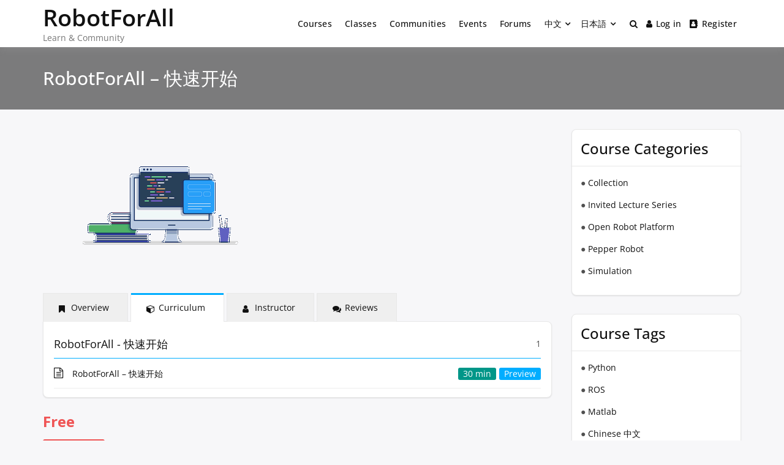

--- FILE ---
content_type: text/html; charset=UTF-8
request_url: https://robotforall.net/courses/robotforall-quick-start-cn/?tab=tab-curriculum
body_size: 18210
content:
<!doctype html><html lang="en-US" class="no-js"><head><meta charset="UTF-8"><meta name="viewport" content="width=device-width, initial-scale=1, minimum-scale=1"><link rel="profile" href="https://gmpg.org/xfn/11"><title>RobotForAll &#8211; 快速开始 &#8211; RobotForAll</title><meta name='robots' content='max-image-preview:large' /><link rel='dns-prefetch' href='//fonts.googleapis.com' /><link href='https://fonts.gstatic.com' crossorigin rel='preconnect' /><link rel="alternate" type="application/rss+xml" title="RobotForAll &raquo; Feed" href="https://robotforall.net/feed/" /><link rel="alternate" type="application/rss+xml" title="RobotForAll &raquo; Comments Feed" href="https://robotforall.net/comments/feed/" /><link rel="alternate" title="oEmbed (JSON)" type="application/json+oembed" href="https://robotforall.net/wp-json/oembed/1.0/embed?url=https%3A%2F%2Frobotforall.net%2Fcourses%2Frobotforall-quick-start-cn%2F" /><link rel="alternate" title="oEmbed (XML)" type="text/xml+oembed" href="https://robotforall.net/wp-json/oembed/1.0/embed?url=https%3A%2F%2Frobotforall.net%2Fcourses%2Frobotforall-quick-start-cn%2F&#038;format=xml" /><style id='wp-img-auto-sizes-contain-inline-css' type='text/css'>img:is([sizes=auto i],[sizes^="auto," i]){contain-intrinsic-size:3000px 1500px}
/*# sourceURL=wp-img-auto-sizes-contain-inline-css */</style><link rel='stylesheet' id='gradebook-css' href='https://robotforall.net/learn/wp-content/cache/autoptimize/css/autoptimize_single_c6c734316e1c0b4d6604c287dbd2041f.css?ver=6.9' type='text/css' media='all' /><link rel='stylesheet' id='learnpress-students-list-css' href='https://robotforall.net/learn/wp-content/cache/autoptimize/css/autoptimize_single_27b0ad2f91732d5546d362a919874dba.css?ver=6.9' type='text/css' media='all' /><link rel='stylesheet' id='lp-course-wishlist-style-css' href='https://robotforall.net/learn/wp-content/cache/autoptimize/css/autoptimize_single_57e5a7787d5bd768f6a04e3256524adc.css?ver=6.9' type='text/css' media='all' /><style id='wp-emoji-styles-inline-css' type='text/css'>img.wp-smiley, img.emoji {
		display: inline !important;
		border: none !important;
		box-shadow: none !important;
		height: 1em !important;
		width: 1em !important;
		margin: 0 0.07em !important;
		vertical-align: -0.1em !important;
		background: none !important;
		padding: 0 !important;
	}
/*# sourceURL=wp-emoji-styles-inline-css */</style><link rel='stylesheet' id='wp-block-library-css' href='https://robotforall.net/learn/wp-includes/css/dist/block-library/style.min.css?ver=6.9' type='text/css' media='all' /><style id='global-styles-inline-css' type='text/css'>:root{--wp--preset--aspect-ratio--square: 1;--wp--preset--aspect-ratio--4-3: 4/3;--wp--preset--aspect-ratio--3-4: 3/4;--wp--preset--aspect-ratio--3-2: 3/2;--wp--preset--aspect-ratio--2-3: 2/3;--wp--preset--aspect-ratio--16-9: 16/9;--wp--preset--aspect-ratio--9-16: 9/16;--wp--preset--color--black: #000000;--wp--preset--color--cyan-bluish-gray: #abb8c3;--wp--preset--color--white: #ffffff;--wp--preset--color--pale-pink: #f78da7;--wp--preset--color--vivid-red: #cf2e2e;--wp--preset--color--luminous-vivid-orange: #ff6900;--wp--preset--color--luminous-vivid-amber: #fcb900;--wp--preset--color--light-green-cyan: #7bdcb5;--wp--preset--color--vivid-green-cyan: #00d084;--wp--preset--color--pale-cyan-blue: #8ed1fc;--wp--preset--color--vivid-cyan-blue: #0693e3;--wp--preset--color--vivid-purple: #9b51e0;--wp--preset--color--theme-primary: #e36d60;--wp--preset--color--theme-secondary: #41848f;--wp--preset--color--theme-red: #C0392B;--wp--preset--color--theme-green: #27AE60;--wp--preset--color--theme-blue: #2980B9;--wp--preset--color--theme-yellow: #F1C40F;--wp--preset--color--theme-black: #1C2833;--wp--preset--color--theme-grey: #95A5A6;--wp--preset--color--theme-white: #ECF0F1;--wp--preset--color--custom-daylight: #97c0b7;--wp--preset--color--custom-sun: #eee9d1;--wp--preset--gradient--vivid-cyan-blue-to-vivid-purple: linear-gradient(135deg,rgb(6,147,227) 0%,rgb(155,81,224) 100%);--wp--preset--gradient--light-green-cyan-to-vivid-green-cyan: linear-gradient(135deg,rgb(122,220,180) 0%,rgb(0,208,130) 100%);--wp--preset--gradient--luminous-vivid-amber-to-luminous-vivid-orange: linear-gradient(135deg,rgb(252,185,0) 0%,rgb(255,105,0) 100%);--wp--preset--gradient--luminous-vivid-orange-to-vivid-red: linear-gradient(135deg,rgb(255,105,0) 0%,rgb(207,46,46) 100%);--wp--preset--gradient--very-light-gray-to-cyan-bluish-gray: linear-gradient(135deg,rgb(238,238,238) 0%,rgb(169,184,195) 100%);--wp--preset--gradient--cool-to-warm-spectrum: linear-gradient(135deg,rgb(74,234,220) 0%,rgb(151,120,209) 20%,rgb(207,42,186) 40%,rgb(238,44,130) 60%,rgb(251,105,98) 80%,rgb(254,248,76) 100%);--wp--preset--gradient--blush-light-purple: linear-gradient(135deg,rgb(255,206,236) 0%,rgb(152,150,240) 100%);--wp--preset--gradient--blush-bordeaux: linear-gradient(135deg,rgb(254,205,165) 0%,rgb(254,45,45) 50%,rgb(107,0,62) 100%);--wp--preset--gradient--luminous-dusk: linear-gradient(135deg,rgb(255,203,112) 0%,rgb(199,81,192) 50%,rgb(65,88,208) 100%);--wp--preset--gradient--pale-ocean: linear-gradient(135deg,rgb(255,245,203) 0%,rgb(182,227,212) 50%,rgb(51,167,181) 100%);--wp--preset--gradient--electric-grass: linear-gradient(135deg,rgb(202,248,128) 0%,rgb(113,206,126) 100%);--wp--preset--gradient--midnight: linear-gradient(135deg,rgb(2,3,129) 0%,rgb(40,116,252) 100%);--wp--preset--font-size--small: 16px;--wp--preset--font-size--medium: 25px;--wp--preset--font-size--large: 31px;--wp--preset--font-size--x-large: 42px;--wp--preset--font-size--larger: 39px;--wp--preset--spacing--20: 0.44rem;--wp--preset--spacing--30: 0.67rem;--wp--preset--spacing--40: 1rem;--wp--preset--spacing--50: 1.5rem;--wp--preset--spacing--60: 2.25rem;--wp--preset--spacing--70: 3.38rem;--wp--preset--spacing--80: 5.06rem;--wp--preset--shadow--natural: 6px 6px 9px rgba(0, 0, 0, 0.2);--wp--preset--shadow--deep: 12px 12px 50px rgba(0, 0, 0, 0.4);--wp--preset--shadow--sharp: 6px 6px 0px rgba(0, 0, 0, 0.2);--wp--preset--shadow--outlined: 6px 6px 0px -3px rgb(255, 255, 255), 6px 6px rgb(0, 0, 0);--wp--preset--shadow--crisp: 6px 6px 0px rgb(0, 0, 0);}:where(.is-layout-flex){gap: 0.5em;}:where(.is-layout-grid){gap: 0.5em;}body .is-layout-flex{display: flex;}.is-layout-flex{flex-wrap: wrap;align-items: center;}.is-layout-flex > :is(*, div){margin: 0;}body .is-layout-grid{display: grid;}.is-layout-grid > :is(*, div){margin: 0;}:where(.wp-block-columns.is-layout-flex){gap: 2em;}:where(.wp-block-columns.is-layout-grid){gap: 2em;}:where(.wp-block-post-template.is-layout-flex){gap: 1.25em;}:where(.wp-block-post-template.is-layout-grid){gap: 1.25em;}.has-black-color{color: var(--wp--preset--color--black) !important;}.has-cyan-bluish-gray-color{color: var(--wp--preset--color--cyan-bluish-gray) !important;}.has-white-color{color: var(--wp--preset--color--white) !important;}.has-pale-pink-color{color: var(--wp--preset--color--pale-pink) !important;}.has-vivid-red-color{color: var(--wp--preset--color--vivid-red) !important;}.has-luminous-vivid-orange-color{color: var(--wp--preset--color--luminous-vivid-orange) !important;}.has-luminous-vivid-amber-color{color: var(--wp--preset--color--luminous-vivid-amber) !important;}.has-light-green-cyan-color{color: var(--wp--preset--color--light-green-cyan) !important;}.has-vivid-green-cyan-color{color: var(--wp--preset--color--vivid-green-cyan) !important;}.has-pale-cyan-blue-color{color: var(--wp--preset--color--pale-cyan-blue) !important;}.has-vivid-cyan-blue-color{color: var(--wp--preset--color--vivid-cyan-blue) !important;}.has-vivid-purple-color{color: var(--wp--preset--color--vivid-purple) !important;}.has-black-background-color{background-color: var(--wp--preset--color--black) !important;}.has-cyan-bluish-gray-background-color{background-color: var(--wp--preset--color--cyan-bluish-gray) !important;}.has-white-background-color{background-color: var(--wp--preset--color--white) !important;}.has-pale-pink-background-color{background-color: var(--wp--preset--color--pale-pink) !important;}.has-vivid-red-background-color{background-color: var(--wp--preset--color--vivid-red) !important;}.has-luminous-vivid-orange-background-color{background-color: var(--wp--preset--color--luminous-vivid-orange) !important;}.has-luminous-vivid-amber-background-color{background-color: var(--wp--preset--color--luminous-vivid-amber) !important;}.has-light-green-cyan-background-color{background-color: var(--wp--preset--color--light-green-cyan) !important;}.has-vivid-green-cyan-background-color{background-color: var(--wp--preset--color--vivid-green-cyan) !important;}.has-pale-cyan-blue-background-color{background-color: var(--wp--preset--color--pale-cyan-blue) !important;}.has-vivid-cyan-blue-background-color{background-color: var(--wp--preset--color--vivid-cyan-blue) !important;}.has-vivid-purple-background-color{background-color: var(--wp--preset--color--vivid-purple) !important;}.has-black-border-color{border-color: var(--wp--preset--color--black) !important;}.has-cyan-bluish-gray-border-color{border-color: var(--wp--preset--color--cyan-bluish-gray) !important;}.has-white-border-color{border-color: var(--wp--preset--color--white) !important;}.has-pale-pink-border-color{border-color: var(--wp--preset--color--pale-pink) !important;}.has-vivid-red-border-color{border-color: var(--wp--preset--color--vivid-red) !important;}.has-luminous-vivid-orange-border-color{border-color: var(--wp--preset--color--luminous-vivid-orange) !important;}.has-luminous-vivid-amber-border-color{border-color: var(--wp--preset--color--luminous-vivid-amber) !important;}.has-light-green-cyan-border-color{border-color: var(--wp--preset--color--light-green-cyan) !important;}.has-vivid-green-cyan-border-color{border-color: var(--wp--preset--color--vivid-green-cyan) !important;}.has-pale-cyan-blue-border-color{border-color: var(--wp--preset--color--pale-cyan-blue) !important;}.has-vivid-cyan-blue-border-color{border-color: var(--wp--preset--color--vivid-cyan-blue) !important;}.has-vivid-purple-border-color{border-color: var(--wp--preset--color--vivid-purple) !important;}.has-vivid-cyan-blue-to-vivid-purple-gradient-background{background: var(--wp--preset--gradient--vivid-cyan-blue-to-vivid-purple) !important;}.has-light-green-cyan-to-vivid-green-cyan-gradient-background{background: var(--wp--preset--gradient--light-green-cyan-to-vivid-green-cyan) !important;}.has-luminous-vivid-amber-to-luminous-vivid-orange-gradient-background{background: var(--wp--preset--gradient--luminous-vivid-amber-to-luminous-vivid-orange) !important;}.has-luminous-vivid-orange-to-vivid-red-gradient-background{background: var(--wp--preset--gradient--luminous-vivid-orange-to-vivid-red) !important;}.has-very-light-gray-to-cyan-bluish-gray-gradient-background{background: var(--wp--preset--gradient--very-light-gray-to-cyan-bluish-gray) !important;}.has-cool-to-warm-spectrum-gradient-background{background: var(--wp--preset--gradient--cool-to-warm-spectrum) !important;}.has-blush-light-purple-gradient-background{background: var(--wp--preset--gradient--blush-light-purple) !important;}.has-blush-bordeaux-gradient-background{background: var(--wp--preset--gradient--blush-bordeaux) !important;}.has-luminous-dusk-gradient-background{background: var(--wp--preset--gradient--luminous-dusk) !important;}.has-pale-ocean-gradient-background{background: var(--wp--preset--gradient--pale-ocean) !important;}.has-electric-grass-gradient-background{background: var(--wp--preset--gradient--electric-grass) !important;}.has-midnight-gradient-background{background: var(--wp--preset--gradient--midnight) !important;}.has-small-font-size{font-size: var(--wp--preset--font-size--small) !important;}.has-medium-font-size{font-size: var(--wp--preset--font-size--medium) !important;}.has-large-font-size{font-size: var(--wp--preset--font-size--large) !important;}.has-x-large-font-size{font-size: var(--wp--preset--font-size--x-large) !important;}
/*# sourceURL=global-styles-inline-css */</style><style id='classic-theme-styles-inline-css' type='text/css'>/*! This file is auto-generated */
.wp-block-button__link{color:#fff;background-color:#32373c;border-radius:9999px;box-shadow:none;text-decoration:none;padding:calc(.667em + 2px) calc(1.333em + 2px);font-size:1.125em}.wp-block-file__button{background:#32373c;color:#fff;text-decoration:none}
/*# sourceURL=/wp-includes/css/classic-themes.min.css */</style><link rel='stylesheet' id='bbp-default-css' href='https://robotforall.net/learn/wp-content/plugins/bbpress/templates/default/css/bbpress.min.css?ver=2.6.9' type='text/css' media='all' /><link rel='stylesheet' id='buddymeet-css-css' href='https://robotforall.net/learn/wp-content/cache/autoptimize/css/autoptimize_single_e0e8015f69cb11823f2641784887be07.css?ver=2.6.0' type='text/css' media='screen' /><link rel='stylesheet' id='events-manager-css' href='https://robotforall.net/learn/wp-content/plugins/events-manager/includes/css/events-manager.min.css?ver=7.2.3.1' type='text/css' media='all' /><link rel='stylesheet' id='learn-press-assignment-css' href='https://robotforall.net/learn/wp-content/cache/autoptimize/css/autoptimize_single_2eed492cc4e2270ce13944ce99f8eeb5.css?ver=6.9' type='text/css' media='all' /><link rel='stylesheet' id='learn-press-buddypress-css' href='https://robotforall.net/learn/wp-content/cache/autoptimize/css/autoptimize_single_2269f7b700930ddf2467c74716ff7ef9.css?ver=6.9' type='text/css' media='all' /><link rel='stylesheet' id='certificates-css-css' href='https://robotforall.net/learn/wp-content/plugins/learnpress-certificates/assets/css/certificates.min.css?ver=3.2.0' type='text/css' media='all' /><link rel='stylesheet' id='parent-style-css' href='https://robotforall.net/learn/wp-content/cache/autoptimize/css/autoptimize_single_5539dfcee05541b33bacb9b38633bac4.css?ver=6.9' type='text/css' media='all' /><link rel='stylesheet' id='buddyx-fonts-css' href='https://fonts.googleapis.com/css?family=Open%20Sans:300,300i,400,400i,700,700i,900&#038;display=swap&#038;display=swap' type='text/css' media='all' /><link rel='stylesheet' id='buddyx-global-css' href='https://robotforall.net/learn/wp-content/themes/buddyx/assets/css/global.min.css?ver=3.7.4' type='text/css' media='all' /><link rel='stylesheet' id='buddyx-site-loader-css' href='https://robotforall.net/learn/wp-content/themes/buddyx/assets/css/loaders.min.css?ver=3.7.4' type='text/css' media='all' /><link rel='stylesheet' id='buddyx-load-fontawesome-css' href='https://robotforall.net/learn/wp-content/themes/buddyx/assets/css/fontawesome.min.css?ver=3.7.4' type='text/css' media='all' /><link rel='stylesheet' id='buddyx-buddypress-css' href='https://robotforall.net/learn/wp-content/themes/buddyx/assets/css/buddypress.min.css?ver=3.7.4' type='text/css' media='all' /><link rel='stylesheet' id='buddyx-bbpress-css' href='https://robotforall.net/learn/wp-content/themes/buddyx/assets/css/bbpress.min.css?ver=6.9' type='text/css' media='all' /><link rel='stylesheet' id='buddyx-learnpress-css' href='https://robotforall.net/learn/wp-content/themes/buddyx/assets/css/learnpress.min.css?ver=6.9' type='text/css' media='all' /><link rel='stylesheet' id='buddyx-dark-mode-css' href='https://robotforall.net/learn/wp-content/themes/buddyx/assets/css/dark-mode.min.css?ver=6.9' type='text/css' media='all' /><link rel='stylesheet' id='course-review-css' href='https://robotforall.net/learn/wp-content/cache/autoptimize/css/autoptimize_single_00d027d046bdb5a524fae91d08c6a83b.css?ver=6.9' type='text/css' media='all' /><link rel='stylesheet' id='dashicons-css' href='https://robotforall.net/learn/wp-includes/css/dashicons.min.css?ver=6.9' type='text/css' media='all' /><link rel='stylesheet' id='lp-fib-question-css-css' href='https://robotforall.net/learn/wp-content/cache/autoptimize/css/autoptimize_single_32c1ba18a3dd6e6279f0294a6fc65a24.css?ver=6.9' type='text/css' media='all' /><link rel='stylesheet' id='learn-press-bundle-css' href='https://robotforall.net/learn/wp-content/plugins/learnpress/assets/css/bundle.min.css?ver=3.2.8.8' type='text/css' media='all' /><link rel='stylesheet' id='learn-press-css' href='https://robotforall.net/learn/wp-content/plugins/learnpress/assets/css/frontend/learnpress.min.css?ver=3.2.8.8' type='text/css' media='all' /><link rel='stylesheet' id='lp-overlay-css' href='https://robotforall.net/learn/wp-content/plugins/learnpress/assets/css/frontend/lp-overlay.min.css?ver=3.2.8.8' type='text/css' media='all' /> <script type="text/javascript" src="https://robotforall.net/learn/wp-includes/js/jquery/jquery.min.js?ver=3.7.1" id="jquery-core-js"></script> <script type="text/javascript" src="https://robotforall.net/learn/wp-includes/js/jquery/jquery-migrate.min.js?ver=3.4.1" id="jquery-migrate-js"></script> <script type="text/javascript" src="https://robotforall.net/learn/wp-content/cache/autoptimize/js/autoptimize_single_54694860f35b2b197c870871de1a55ec.js?ver=6.9" id="table-js-js"></script> <script type="text/javascript" src="https://robotforall.net/learn/wp-content/cache/autoptimize/js/autoptimize_single_f2209d571c922aac06779355b3cc77a6.js?ver=6.9" id="gradebook-js"></script> <script type="text/javascript" src="https://robotforall.net/learn/wp-content/cache/autoptimize/js/autoptimize_single_71c7db1b176ec60c414de603d4dbfcd9.js?ver=6.9" id="learnpress-students-list-js"></script> <script type="text/javascript" src="https://robotforall.net/learn/wp-content/cache/autoptimize/js/autoptimize_single_1c95825df5c9345b611b203bbe920af8.js?ver=6.9" id="lp-course-wishlist-script-js"></script> <script type="text/javascript" src="https://robotforall.net/learn/wp-includes/js/jquery/ui/core.min.js?ver=1.13.3" id="jquery-ui-core-js"></script> <script type="text/javascript" src="https://robotforall.net/learn/wp-includes/js/jquery/ui/mouse.min.js?ver=1.13.3" id="jquery-ui-mouse-js"></script> <script type="text/javascript" src="https://robotforall.net/learn/wp-includes/js/jquery/ui/sortable.min.js?ver=1.13.3" id="jquery-ui-sortable-js"></script> <script type="text/javascript" src="https://robotforall.net/learn/wp-includes/js/jquery/ui/datepicker.min.js?ver=1.13.3" id="jquery-ui-datepicker-js"></script> <script type="text/javascript" id="jquery-ui-datepicker-js-after">jQuery(function(jQuery){jQuery.datepicker.setDefaults({"closeText":"Close","currentText":"Today","monthNames":["January","February","March","April","May","June","July","August","September","October","November","December"],"monthNamesShort":["Jan","Feb","Mar","Apr","May","Jun","Jul","Aug","Sep","Oct","Nov","Dec"],"nextText":"Next","prevText":"Previous","dayNames":["Sunday","Monday","Tuesday","Wednesday","Thursday","Friday","Saturday"],"dayNamesShort":["Sun","Mon","Tue","Wed","Thu","Fri","Sat"],"dayNamesMin":["S","M","T","W","T","F","S"],"dateFormat":"MM d, yy","firstDay":1,"isRTL":false});});
//# sourceURL=jquery-ui-datepicker-js-after</script> <script type="text/javascript" src="https://robotforall.net/learn/wp-includes/js/jquery/ui/resizable.min.js?ver=1.13.3" id="jquery-ui-resizable-js"></script> <script type="text/javascript" src="https://robotforall.net/learn/wp-includes/js/jquery/ui/draggable.min.js?ver=1.13.3" id="jquery-ui-draggable-js"></script> <script type="text/javascript" src="https://robotforall.net/learn/wp-includes/js/jquery/ui/controlgroup.min.js?ver=1.13.3" id="jquery-ui-controlgroup-js"></script> <script type="text/javascript" src="https://robotforall.net/learn/wp-includes/js/jquery/ui/checkboxradio.min.js?ver=1.13.3" id="jquery-ui-checkboxradio-js"></script> <script type="text/javascript" src="https://robotforall.net/learn/wp-includes/js/jquery/ui/button.min.js?ver=1.13.3" id="jquery-ui-button-js"></script> <script type="text/javascript" src="https://robotforall.net/learn/wp-includes/js/jquery/ui/dialog.min.js?ver=1.13.3" id="jquery-ui-dialog-js"></script> <script type="text/javascript" id="events-manager-js-extra">var EM = {"ajaxurl":"https://robotforall.net/learn/wp-admin/admin-ajax.php","locationajaxurl":"https://robotforall.net/learn/wp-admin/admin-ajax.php?action=locations_search","firstDay":"1","locale":"en","dateFormat":"yy-mm-dd","ui_css":"https://robotforall.net/learn/wp-content/plugins/events-manager/includes/css/jquery-ui/build.min.css","show24hours":"0","is_ssl":"1","autocomplete_limit":"10","calendar":{"breakpoints":{"small":560,"medium":908,"large":false},"month_format":"M Y"},"phone":"","datepicker":{"format":"d/m/Y"},"search":{"breakpoints":{"small":650,"medium":850,"full":false}},"url":"https://robotforall.net/learn/wp-content/plugins/events-manager","assets":{"input.em-uploader":{"js":{"em-uploader":{"url":"https://robotforall.net/learn/wp-content/plugins/events-manager/includes/js/em-uploader.js?v=7.2.3.1","event":"em_uploader_ready"}}},".em-event-editor":{"js":{"event-editor":{"url":"https://robotforall.net/learn/wp-content/plugins/events-manager/includes/js/events-manager-event-editor.js?v=7.2.3.1","event":"em_event_editor_ready"}},"css":{"event-editor":"https://robotforall.net/learn/wp-content/plugins/events-manager/includes/css/events-manager-event-editor.min.css?v=7.2.3.1"}},".em-recurrence-sets, .em-timezone":{"js":{"luxon":{"url":"luxon/luxon.js?v=7.2.3.1","event":"em_luxon_ready"}}},".em-booking-form, #em-booking-form, .em-booking-recurring, .em-event-booking-form":{"js":{"em-bookings":{"url":"https://robotforall.net/learn/wp-content/plugins/events-manager/includes/js/bookingsform.js?v=7.2.3.1","event":"em_booking_form_js_loaded"}}},"#em-opt-archetypes":{"js":{"archetypes":"https://robotforall.net/learn/wp-content/plugins/events-manager/includes/js/admin-archetype-editor.js?v=7.2.3.1","archetypes_ms":"https://robotforall.net/learn/wp-content/plugins/events-manager/includes/js/admin-archetypes.js?v=7.2.3.1","qs":"qs/qs.js?v=7.2.3.1"}}},"cached":"1","bookingInProgress":"Please wait while the booking is being submitted.","tickets_save":"Save Ticket","bookingajaxurl":"https://robotforall.net/learn/wp-admin/admin-ajax.php","bookings_export_save":"Export Bookings","bookings_settings_save":"Save Settings","booking_delete":"Are you sure you want to delete?","booking_offset":"30","bookings":{"submit_button":{"text":{"default":"Submit my booking to attend","free":"Submit my booking to attend","payment":"Submit my booking to attend","processing":"Processing ..."}},"update_listener":""},"bb_full":"Sold Out","bb_book":"Book Now","bb_booking":"Booking...","bb_booked":"Booking Submitted","bb_error":"Booking Error. Try again?","bb_cancel":"Cancel","bb_canceling":"Canceling...","bb_cancelled":"Cancelled","bb_cancel_error":"Cancellation Error. Try again?","txt_search":"Search","txt_searching":"Searching...","txt_loading":"Loading..."};
//# sourceURL=events-manager-js-extra</script> <script type="text/javascript" src="https://robotforall.net/learn/wp-content/cache/autoptimize/js/autoptimize_single_e59ac455d04cd56f9a7d75fe9765329a.js?ver=7.2.3.1" id="events-manager-js"></script> <script type="text/javascript" src="https://robotforall.net/learn/wp-includes/js/plupload/moxie.min.js?ver=1.3.5.1" id="moxiejs-js"></script> <script type="text/javascript" src="https://robotforall.net/learn/wp-includes/js/plupload/plupload.min.js?ver=2.1.9" id="plupload-js"></script> <script type="text/javascript" id="learn-press-assignment-js-extra">var lpAssignmentSettings = [];
//# sourceURL=learn-press-assignment-js-extra</script> <script type="text/javascript" src="https://robotforall.net/learn/wp-content/cache/autoptimize/js/autoptimize_single_f1575a1805414294f92df8ec59fee39b.js?ver=6.9" id="learn-press-assignment-js"></script> <script type="text/javascript" src="https://robotforall.net/learn/wp-content/cache/autoptimize/js/autoptimize_single_a6d31df87571a0e580d102e702b0cbdb.js?ver=6.9" id="lp-fib-question-js-js"></script> <script type="text/javascript" src="https://robotforall.net/learn/wp-content/themes/buddyx/assets/js/lazyload.min.js?ver=3.7.4" id="buddyx-lazy-load-images-js" defer></script> <script type="text/javascript" src="https://robotforall.net/learn/wp-includes/js/underscore.min.js?ver=1.13.7" id="underscore-js"></script> <script type="text/javascript" id="utils-js-extra">var userSettings = {"url":"/learn/","uid":"0","time":"1768770590","secure":"1"};
//# sourceURL=utils-js-extra</script> <script type="text/javascript" src="https://robotforall.net/learn/wp-includes/js/utils.min.js?ver=6.9" id="utils-js"></script> <script type="text/javascript" id="lp-global-js-extra">var lpGlobalSettings = {"url":"https://robotforall.net/courses/robotforall-quick-start-cn/?tab=tab-curriculum","siteurl":"https://robotforall.net/learn","ajax":"https://robotforall.net/learn/wp-admin/admin-ajax.php","theme":"buddyx-child","localize":{"button_ok":"OK","button_cancel":"Cancel","button_yes":"Yes","button_no":"No"},"show_popup_confirm_finish":"yes"};
//# sourceURL=lp-global-js-extra</script> <script type="text/javascript" src="https://robotforall.net/learn/wp-content/plugins/learnpress/assets/js/global.min.js?ver=3.2.8.8" id="lp-global-js"></script> <script type="text/javascript" src="https://robotforall.net/learn/wp-content/plugins/learnpress/assets/js/dist/utils.min.js?ver=3.2.8.8" id="lp-utils-js"></script> <script type="text/javascript" src="https://robotforall.net/learn/wp-content/plugins/learnpress/assets/src/js/vendor/watch.min.js?ver=3.2.8.8" id="watch-js"></script> <script type="text/javascript" src="https://robotforall.net/learn/wp-content/plugins/learnpress/assets/js/vendor/plugins.all.min.js?ver=3.2.8.8" id="lp-plugins-all-js"></script> <link rel="https://api.w.org/" href="https://robotforall.net/wp-json/" /><link rel="EditURI" type="application/rsd+xml" title="RSD" href="https://robotforall.net/learn/xmlrpc.php?rsd" /><meta name="generator" content="WordPress 6.9" /><link rel="canonical" href="https://robotforall.net/courses/robotforall-quick-start-cn/" /><link rel='shortlink' href='https://robotforall.net/?p=1739' /> <script type="text/javascript">var ajaxurl = 'https://robotforall.net/learn/wp-admin/admin-ajax.php';</script> <style id="learn-press-custom-css">body.course-item-popup a{color:;}
#course-item-content-header{background-color:#e7f7ff;border-bottom: 1px solid DDD;}
#course-item-content-header a{color:;}
#course-item-content-header .course-item-search input{color:;}
#course-item-content-header .course-item-search input:focus{color:;}
#course-item-content-header .course-item-search input::placeholder{color:;}
#course-item-content-header .course-item-search button{color:;}
body.course-item-popup .course-curriculum ul.curriculum-sections .section-content .course-item{background-color:#FFF;}
body.course-item-popup #learn-press-course-curriculum{background-color:#FFF;border-right: 1px solid DDD;}
body.course-item-popup .course-curriculum ul.curriculum-sections .section-content .course-item a{color:;}
body.course-item-popup .course-curriculum ul.curriculum-sections .section-content .course-item.current{background-color:#F9F9F9;}
body.course-item-popup .course-curriculum ul.curriculum-sections .section-content .course-item.current a{color:;}
body.course-item-popup #learn-press-content-item{background-color:#FFF;color:;}
body.course-item-popup #learn-press-course-curriculum .section-header{background:;color:;}
.course-curriculum ul.curriculum-sections .section-header{border-bottom: 1px solid #00adff;}
.course-curriculum ul.curriculum-sections .section-content .course-item{border-bottom: 1px solid DDD;}
#course-item-content-header .toggle-content-item{border-left: 1px solid DDD;}
#learn-press-profile-header{background-color:#f0defb;}
.scrollbar-light > .scroll-element.scroll-y .scroll-bar{background-color:#00adff;}
.scrollbar-light > .scroll-element .scroll-element_size{background:#00adff;}
.learn-press-progress .progress-bg{background-color:#DDDDDD;}
.learn-press-progress .progress-bg .progress-active{background-color:#00adff;}</style> <script type="text/javascript">var BPAPRConfig={"root_url":"https:\/\/robotforall.net\/learn\/wp-content\/plugins\/bp-activity-plus-reloaded","temp_img_url":"https:\/\/robotforall.net\/learn\/wp-content\/uploads\/bpfb\/tmp\/","base_img_url":"https:\/\/robotforall.net\/learn\/wp-content\/uploads\/bpfb\/","theme":"round","alignment":"left","allowed_items":["photos","videos","links"]};</script> <style type="text/css">@font-face {
				font-family: 'bpfb';
				src: url('https://robotforall.net/learn/wp-content/plugins/bp-activity-plus-reloaded/assets/css/external/font/bpfb.eot');
				src: url('https://robotforall.net/learn/wp-content/plugins/bp-activity-plus-reloaded/assets/css/external/font/bpfb.eot?#iefix') format('embedded-opentype'),
				url('https://robotforall.net/learn/wp-content/plugins/bp-activity-plus-reloaded/assets/css/external/font/bpfb.woff') format('woff'),
				url('https://robotforall.net/learn/wp-content/plugins/bp-activity-plus-reloaded/assets/css/external/font/bpfb.ttf') format('truetype'),
				url('https://robotforall.net/learn/wp-content/plugins/bp-activity-plus-reloaded/assets/css/external/font/bpfb.svg#icomoon') format('svg');
				font-weight: normal;
				font-style: normal;
			}</style> <script>document.documentElement.classList.remove( 'no-js' );</script> <link rel="preload" id="buddyx-content-preload" href="https://robotforall.net/learn/wp-content/themes/buddyx/assets/css/content.min.css?ver=3.7.4" as="style"><link rel="icon" href="https://robotforall.net/learn/wp-content/uploads/2021/03/cropped-android-chrome-512x512-1-32x32.png" sizes="32x32" /><link rel="icon" href="https://robotforall.net/learn/wp-content/uploads/2021/03/cropped-android-chrome-512x512-1-192x192.png" sizes="192x192" /><link rel="apple-touch-icon" href="https://robotforall.net/learn/wp-content/uploads/2021/03/cropped-android-chrome-512x512-1-180x180.png" /><meta name="msapplication-TileImage" content="https://robotforall.net/learn/wp-content/uploads/2021/03/cropped-android-chrome-512x512-1-270x270.png" /><style type="text/css" id="wp-custom-css">/* Grid style */
.display-posts-listing.grid {
	display: grid;
	grid-gap: 16px;
}

.display-posts-listing.grid .listing-item {
  box-shadow: 0 4px 8px 0 rgba(0,0,0,0.2);
  transition: 0.3s;
}

.display-posts-listing.grid .listing-item:hover {
  box-shadow: 0 12px 24px 0 rgba(0,0,0,0.2);
}

.display-posts-listing.grid .title {
	display: block;
	text-align: center;
	font-weight: bold;
	padding: 2px 5px 10px 5px;
}

.display-posts-listing.grid img { 
	display: block; 
	max-width: 100%; 
	height: auto; 
}

@media (min-width: 600px) {
	.display-posts-listing.grid {
		grid-template-columns: repeat( 2, 1fr );
	}
}

@media (min-width: 1024px) {
	.display-posts-listing.grid {
		grid-template-columns: repeat( 4, 1fr );
	}
}

/* LP Change Color */
#learn-press-profile-header {
	background-color: lightgray
}

/* Custom-Group-Card */
.group-card {
  box-shadow: 0 4px 8px 0 rgba(0,0,0,0.2);
  transition: 0.3s;
  width: 170px;
}

.group-card:hover {
  box-shadow: 0 12px 24px 0 rgba(0,0,0,0.2);
}

.group-card img {
	width: 100%;
	padding: 5px 10px 0px 10px;
}

.group-card-container {
	text-align: center;
	font-weight: bold;
	padding: 5px 10px 10px 10px;
}

/* Hide LP Comments Area */
.learnpress-page #comments.comments-area {
	display: none !important;
}

/* The following 2 CSS class selectors delete text "Archives: Courses" and replaces with "Courses" */
.archive .page-title {
	visibility: hidden !important;
}

.post-type-archive-lp_course .page-title:after {
  content:'Courses'; 
  visibility: visible;
  display: block;
  position: absolute;
  top: 2px;
}

.post-type-archive-forum .page-title:after {
  content:'Forums'; 
  visibility: visible;
  display: block;
  position: absolute;
  top: 2px;
}

/* Hide Group Type */
.page-id-0 .current-group-type {
	display: none !important;
}

/* Hide All Groups */
.page-id-0 .groups-type-navs {
	display: none !important;
}

/* Hide Image Upload */
div.qq-uploader {
	display: none !important;
}

/* Hide LP Tabs */
#courses-personal-li {
	display: none !important;
}
#quizzes-personal-li {
	display: none !important;
}
#orders-personal-li {
	display: none !important;
}
#assignments-personal-li {
	display: none !important;
}

/* bbpress closed topic color */
#bbpress-forums .status-closed, #bbpress-forums .status-closed a {
	color:#000 !important;
}

/* bbpress alternating colors */
#bbpress-forums div.even,
#bbpress-forums ul.even {
 background-color: #fff !important;
}
 
#bbpress-forums div.odd,
#bbpress-forums ul.odd {
 background-color: #fbfbfb !important;
}

/* bbpress sticky or super sticky */
#bbpress-forums .bbp-topics-front ul.super-sticky,
#bbpress-forums .bbp-topics ul.super-sticky,
#bbpress-forums .bbp-topics ul.sticky,
#bbpress-forums .bbp-forum-content ul.sticky {
 background-color: #ffffe0 !important;
 font-size: 1.1em;
}

/* BuddyMeet to Meet */
.groups a#nav-buddymee {
	visibility: hidden !important;
}

.groups a#nav-buddymee:after {
  content:'Meet'; 
  visibility: visible;
  display: block;
  position: absolute;
}

/* Hide Events Comments Area */
.single-event #comments.comments-area {
	display: none !important;
}

.single-event .entry-comments-link {
	display: none !important;
}</style><style id="kirki-inline-styles">.container{max-width:1170px;}.site-title a{font-family:Open Sans;font-size:38px;font-weight:600;line-height:1.2;text-align:left;text-transform:none;color:#111111;}.site-title a:hover{color:#ef5455;}.site-description{font-family:Open Sans;font-size:14px;font-weight:400;line-height:1.4;text-align:left;text-transform:none;color:#757575;}h1, body.buddypress article.page>.entry-header .entry-title{font-family:Open Sans;font-size:30px;font-weight:500;line-height:1.4;text-transform:none;color:#111111;}h2{font-family:Open Sans;font-size:24px;font-weight:500;line-height:1.4;text-transform:none;color:#111111;}h3{font-family:Open Sans;font-size:22px;font-weight:500;line-height:1.4;text-transform:none;color:#111111;}h4{font-family:Open Sans;font-size:20px;font-weight:500;line-height:1.4;text-transform:none;color:#111111;}h5{font-family:Open Sans;font-size:18px;font-weight:500;line-height:1.4;text-transform:none;color:#111111;}h6{font-family:Open Sans;font-size:16px;font-weight:500;line-height:1.4;text-transform:none;color:#111111;}.main-navigation a, .main-navigation ul li a, .nav--toggle-sub li.menu-item-has-children, .nav--toggle-small .menu-toggle{font-family:Open Sans;font-size:14px;font-weight:500;letter-spacing:0.02em;line-height:1.6;text-align:left;text-transform:none;color:#111111;}.nav--toggle-small .menu-toggle{font-family:Open Sans;font-size:14px;font-weight:500;letter-spacing:0.02em;line-height:1.6;text-align:left;text-transform:none;color:#111111;}.main-navigation a:hover, .main-navigation ul li a:hover, .nav--toggle-sub li.menu-item-has-children:hover, .nav--toggle-small .menu-toggle:hover{color:#ef5455;}.nav--toggle-small .menu-toggle:hover{border-color:#ef5455;}.main-navigation ul li.current-menu-item>a{color:#ef5455;}body:not(.block-editor-page):not(.wp-core-ui), body:not(.block-editor-page):not(.wp-core-ui) pre{font-family:Open Sans;font-size:14px;font-weight:400;line-height:1.6;text-align:left;text-transform:none;color:#505050;}.site-header-wrapper, .layout-boxed .site-header-wrapper, .nav--toggle-sub ul ul, #user-profile-menu, .bp-header-submenu, .main-navigation .primary-menu-container, .main-navigation #user-profile-menu, .main-navigation .bp-header-submenu{background-color:#ffffff;}.site-header-wrapper{border-color:#ffffff;}.menu-item--has-toggle>ul.sub-menu:before, .nav--toggle-sub ul.user-profile-menu .sub-menu:before, .bp-header-submenu:before, .user-profile-menu:before{border-top-color:#ffffff;border-right-color:#ffffff;}.site-sub-header{background:rgba(0,0,0,0.5);background-color:rgba(0,0,0,0.5);background-repeat:repeat;background-position:center center;background-attachment:scroll;-webkit-background-size:cover;-moz-background-size:cover;-ms-background-size:cover;-o-background-size:cover;background-size:cover;}.site-sub-header, .site-sub-header .entry-header .entry-title, .site-sub-header .page-header .page-title, .site-sub-header .entry-header, .site-sub-header .page-header, .site-sub-header .entry-title, .site-sub-header .page-title{text-transform:none;color:#ffffff;}body{background-color:#f7f7f9;}.buddyx-breadcrumbs a, #breadcrumbs a, .pagination .current, .buddypress-wrap .bp-navs li.current a, .buddypress-wrap .bp-navs li.selected a, .buddypress-wrap .bp-navs li:not(.current) a:focus, .buddypress-wrap .bp-navs li:not(.selected) a:focus, nav#object-nav.vertical .selected>a, .bp-single-vert-nav .item-body:not(#group-create-body) #subnav:not(.tabbed-links) li.current a, .buddypress-wrap .main-navs:not(.dir-navs) li.current a, .buddypress-wrap .main-navs:not(.dir-navs) li.selected a, .buddypress-wrap .bp-navs li.selected a:focus, .buddypress-wrap .bp-navs li.current a:focus, .woocommerce nav.woocommerce-pagination ul li span.current, .woocommerce div.product .woocommerce-tabs ul.tabs li.active a, .woocommerce-account .woocommerce-MyAccount-navigation li.woocommerce-MyAccount-navigation-link.is-active a, .media .rtm-tabs li.active a, .buddypress.widget .item-options a.selected, .learndash-wrapper .ld-expand-button.ld-button-alternate, .learndash-wrapper .ld-item-list .ld-item-list-item a.ld-item-name:hover, .learndash-wrapper .ld-table-list .ld-table-list-item .ld-table-list-title a:hover, .learndash-wrapper .ld-table-list .ld-table-list-item .ld-table-list-title a:active, .learndash-wrapper .ld-table-list .ld-table-list-item .ld-table-list-title a:focus, .learndash-wrapper .ld-table-list a.ld-table-list-item-preview:hover, .learndash-wrapper .ld-table-list a.ld-table-list-item-preview:active, .learndash-wrapper .ld-table-list a.ld-table-list-item-preview:focus, .learndash-wrapper .ld-expand-button.ld-button-alternate:hover, .learndash-wrapper .ld-expand-button.ld-button-alternate:active, .learndash-wrapper .ld-expand-button.ld-button-alternate:focus, .learndash-wrapper .ld-course-navigation .ld-table-list.ld-topic-list .ld-table-list-item .ld-table-list-title a:hover, .learndash-wrapper .ld-course-navigation .ld-table-list.ld-topic-list .ld-table-list-item .ld-table-list-title a:active, .learndash-wrapper .ld-course-navigation .ld-table-list.ld-topic-list .ld-table-list-item .ld-table-list-title a:focus, .learndash-wrapper .ld-course-navigation .ld-table-list.ld-topic-list .ld-table-list-item a.ld-table-list-item-preview:hover, .learndash-wrapper .ld-course-navigation .ld-table-list.ld-topic-list .ld-table-list-item a.ld-table-list-item-preview:active, .learndash-wrapper .ld-course-navigation .ld-table-list.ld-topic-list .ld-table-list-item a.ld-table-list-item-preview:focus, .learndash-wrapper .ld-status-unlocked, #learndash_lesson_topics_list span a, #learndash_lessons a, #learndash_profile a, #learndash_profile a span, #learndash_quizzes a, .expand_collapse a, .learndash_topic_dots a, .learndash_topic_dots a>span, #learndash_lessons h4>a, #learndash_quizzes h4>a, #learndash_lesson_topics_list ul>li>span a, #learndash_course_content .learndash_topic_dots ul>li a, #learndash_profile .learndash-course-link a, #learndash_profile .quiz_title a, #learndash_profile .profile_edit_profile a, .learndash-wrapper .ld-course-navigation .ld-lesson-item.ld-is-current-lesson .ld-lesson-item-preview-heading, .learndash-wrapper .ld-course-navigation .ld-lesson-item.ld-is-current-lesson .ld-lesson-title, .learndash-wrapper .ld-course-navigation .ld-lesson-item-preview a.ld-lesson-item-preview-heading:hover, .learndash-wrapper .ld-button.ld-button-transparent, .learndash-wrapper .ld-focus .ld-focus-header .ld-button:hover, .learndash-wrapper .ld-breadcrumbs a:hover, .learndash-wrapper .ld-breadcrumbs a:active, .learndash-wrapper .ld-breadcrumbs a:focus, .learndash-wrapper .ld-content-actions>a:hover, .learndash-wrapper .ld-content-actions>a:active, .learndash-wrapper .ld-content-actions>a:focus, .learndash-wrapper .ld-tabs .ld-tabs-navigation .ld-tab.ld-active, .learndash-wrapper .ld-profile-summary .ld-profile-card .ld-profile-edit-link:hover, .learndash-wrapper .ld-item-list .ld-section-heading .ld-search-prompt:hover, #ld-profile .ld-item-list .ld-item-list-item a.ld-item-name:hover, .learndash-wrapper .ld-item-list .ld-item-search .ld-closer:hover, .learndash-wrapper .ld-item-list .ld-item-search .ld-closer:active, .learndash-wrapper .ld-item-list .ld-item-search .ld-closer:focus, .learndash-wrapper .ld-home-link:hover, .learndash-wrapper .ld-home-link:active, .learndash-wrapper .ld-home-link:focus, #learndash_lessons h4>a:hover, #learndash_lessons h4>a:active, #learndash_lessons h4>a:focus, #learndash_quizzes h4>a:hover, #learndash_quizzes h4>a:active, #learndash_quizzes h4>a:focus, #learndash_lesson_topics_list ul>li>span a:hover, #learndash_lesson_topics_list ul>li>span a:active, #learndash_lesson_topics_list ul>li>span a:focus, #learndash_course_content .learndash_topic_dots ul>li a:hover, #learndash_course_content .learndash_topic_dots ul>li a:active, #learndash_course_content .learndash_topic_dots ul>li a:focus, #learndash_profile .learndash-course-link a:hover, #learndash_profile .learndash-course-link a:active, #learndash_profile .learndash-course-link a:focus, #learndash_profile .quiz_title a:hover, #learndash_profile .quiz_title a:active, #learndash_profile .quiz_title a:focus, #learndash_profile .profile_edit_profile a:hover, #learndash_profile .profile_edit_profile a:active, #learndash_profile .profile_edit_profile a:focus, ul.learn-press-courses .course .course-info .course-price .price, .widget .course-meta-field, .lp-single-course .course-price .price, .llms-student-dashboard .llms-sd-item.current>a, .llms-loop-item-content .llms-loop-title:hover, .llms-pagination ul li .page-numbers.current{color:#ef5455;}.buddypress-icons-wrapper .bp-msg sup, .buddypress-icons-wrapper .user-notifications sup, .menu-icons-wrapper .cart sup, .buddypress-wrap .bp-navs li.current a .count, .buddypress-wrap .bp-navs li.dynamic.current a .count, .buddypress-wrap .bp-navs li.selected a .count, .buddypress_object_nav .bp-navs li.current a .count, .buddypress_object_nav .bp-navs li.selected a .count, .buddypress-wrap .bp-navs li.dynamic.selected a .count, .buddypress_object_nav .bp-navs li.dynamic a .count, .buddypress_object_nav .bp-navs li.dynamic.current a .count, .buddypress_object_nav .bp-navs li.dynamic.selected a .count, .bp-navs ul li .count, .buddypress-wrap .bp-navs li.dynamic a .count, .bp-single-vert-nav .bp-navs.vertical li span, .buddypress-wrap .bp-navs li.dynamic a:hover .count, .buddypress_object_nav .bp-navs li.dynamic a:hover .count, .buddypress-wrap .rtm-bp-navs ul li.selected a:hover>span, .buddypress-wrap .rtm-bp-navs ul li.selected a>span, .users-header .bp-member-type, .woocommerce-account .woocommerce-MyAccount-navigation li.woocommerce-MyAccount-navigation-link.is-active a:after, .woocommerce-account .woocommerce-MyAccount-navigation li.woocommerce-MyAccount-navigation-link a:hover:after, .entry .post-categories a, .llms-progress .progress-bar-complete, body .llms-syllabus-wrapper .llms-section-title{background-color:#ef5455;}.buddypress-wrap .bp-navs li.current a, .buddypress-wrap .bp-navs li.selected a, .llms-student-dashboard .llms-sd-item.current>a, .llms-student-dashboard .llms-sd-item>a:hover{border-color:#ef5455;}a{color:#111111;}a:hover, a:active, a:focus, .buddypress-wrap .bp-navs li:not(.current) a:hover, .buddypress-wrap .bp-navs li:not(.selected) a:hover, .rtmedia-actions-before-comments .rtmedia-comment-link:hover, .rtmedia-actions-before-comments .rtmedia-view-conversation:hover, #buddypress .rtmedia-actions-before-comments .rtmedia-like:hover, .buddypress-wrap .bp-navs li:not(.current) a:focus, .buddypress-wrap .bp-navs li:not(.current) a:hover, .buddypress-wrap .bp-navs li:not(.selected) a:focus, .buddypress-wrap .bp-navs li:not(.selected) a:hover, .woocommerce nav.woocommerce-pagination ul li a:focus, .woocommerce nav.woocommerce-pagination ul li a:hover{color:#ef5455;}a.read-more.button, button:not(.menu-toggle), input[type="button"], input[type="reset"], input[type="submit"], #buddypress.buddypress-wrap .activity-list .load-more a, #buddypress.buddypress-wrap .activity-list .load-newest a, #buddypress .comment-reply-link, #buddypress .generic-button a, #buddypress .standard-form button, #buddypress a.button, #buddypress input[type=button], #buddypress input[type=reset]:not(.text-button), #buddypress input[type=submit], #buddypress ul.button-nav li a, a.bp-title-button, .buddypress .buddypress-wrap .action button, .buddypress .buddypress-wrap .bp-list.grid .action a, .buddypress .buddypress-wrap .bp-list.grid .action button, a.bp-title-button, form#bp-data-export button, body.bp-nouveau.media #buddypress div#item-header div#item-header-content button, body.bp-nouveau.media #buddypress div#item-header div#item-header-content a, .buddypress .buddypress-wrap button.button, .buddypress .buddypress-wrap button.button.edit, .buddypress .buddypress-wrap .btn-default, .woocommerce #respond input#submit, .woocommerce #respond input#submit.alt, .woocommerce #respond input#submit.alt.disabled, .woocommerce #respond input#submit.alt.disabled:hover, .woocommerce #respond input#submit.alt:disabled, .woocommerce #respond input#submit.alt:disabled:hover, .woocommerce #respond input#submit.alt:disabled[disabled], .woocommerce #respond input#submit.alt:disabled[disabled]:hover, .woocommerce #respond input#submit.disabled, .woocommerce #respond input#submit:disabled, .woocommerce #respond input#submit:disabled[disabled], .woocommerce a.button, .woocommerce a.button.alt, .woocommerce a.button.alt.disabled, .woocommerce a.button.alt.disabled:hover, .woocommerce a.button.alt:disabled, .woocommerce a.button.alt:disabled:hover, .woocommerce a.button.alt:disabled[disabled], .woocommerce a.button.alt:disabled[disabled]:hover, .woocommerce a.button.disabled, .woocommerce a.button:disabled, .woocommerce a.button:disabled[disabled], .woocommerce button.button, .woocommerce button.button.alt, .woocommerce button.button.alt.disabled, .woocommerce button.button.alt.disabled:hover, .woocommerce button.button.alt:disabled, .woocommerce button.button.alt:disabled:hover, .woocommerce button.button.alt:disabled[disabled], .woocommerce button.button.alt:disabled[disabled]:hover, .woocommerce button.button.disabled, .woocommerce button.button:disabled, .woocommerce button.button:disabled[disabled], .woocommerce input.button, .woocommerce input.button.alt, .woocommerce input.button.alt.disabled, .woocommerce input.button.alt.disabled:hover, .woocommerce input.button.alt:disabled, .woocommerce input.button.alt:disabled:hover, .woocommerce input.button.alt:disabled[disabled], .woocommerce input.button.alt:disabled[disabled]:hover, .woocommerce input.button.disabled, .woocommerce input.button:disabled, .woocommerce input.button:disabled[disabled], .buddypress .buddypress-wrap button.gamipress-achievement-unlock-with-points-button, .ld-course-list-items .ld_course_grid .btn-primary, .learndash-wrapper .ld-expand-button, .learndash-wrapper .ld-expand-button.ld-button-alternate .ld-icon, .learndash-wrapper .ld-table-list .ld-table-list-header, .learndash-wrapper .ld-focus .ld-focus-sidebar .ld-course-navigation-heading, .learndash-wrapper .ld-focus .ld-focus-sidebar .ld-focus-sidebar-trigger, .learndash-wrapper .ld-button, .learndash-wrapper .ld-focus .ld-focus-header .ld-user-menu .ld-user-menu-items a, .learndash-wrapper .ld-button, .learndash-wrapper .ld-content-actions .ld-button, .learndash-wrapper .ld-expand-button, .learndash-wrapper .ld-alert .ld-button, .learndash-wrapper .ld-tabs .ld-tabs-navigation .ld-tab.ld-active:after, .learndash-wrapper .btn-join, .learndash-wrapper #btn-join, .learndash-wrapper .learndash_mark_complete_button, .learndash-wrapper #learndash_mark_complete_button, .ld-course-status-action .ld-button, .learndash-wrapper .ld-item-list .ld-item-search .ld-item-search-fields .ld-item-search-submit .ld-button, .learndash-wrapper .ld-file-upload .ld-file-upload-form .ld-button, .ld-course-list-items .ld_course_grid .thumbnail.course a.btn-primary, .ldx-plugin .uo-toolkit-grid__course-action input, .learndash-resume-button input[type=submit], .learndash-reset-form .learndash-reset-button[type=submit], .learndash-wrapper .ld-login-modal input[type=submit], .learndash-wrapper .ld-login-button, .learndash-course-widget-wrap .ld-course-status-action a, .llms-button-secondary, .llms-button-primary, .llms-button-action, .llms-button-primary:focus, .llms-button-primary:active, .llms-button-action:focus, .llms-button-action:active, #wp-idea-stream a.button, #wp-idea-stream button:not(.ed_button):not(.search-submit):not(.submit-sort):not(.wp-embed-share-dialog-close), #wp-idea-stream input[type=button]:not(.ed_button), #wp-idea-stream input[type=reset], #wp-idea-stream input[type=submit]:not(.search-submit), a.wpis-title-button, body.single-ideas #comments .comment-reply-link{background:#ef5455;}a.read-more.button:hover, button:not(.menu-toggle):hover, input[type="button"]:hover, input[type="reset"]:hover, input[type="submit"]:hover, button:active, button:focus, input[type="button"]:active, input[type="button"]:focus, input[type="reset"]:active, input[type="reset"]:focus, input[type="submit"]:active, input[type="submit"]:focus, #buddypress.buddypress-wrap .activity-list .load-more a:hover, #buddypress.buddypress-wrap .activity-list .load-newest a:hover, #buddypress .comment-reply-link:hover, #buddypress .generic-button a:hover, #buddypress .standard-form button:hover, #buddypress a.button:hover, #buddypress input[type=button]:hover, #buddypress input[type=reset]:not(.text-button):hover, #buddypress input[type=submit]:hover, #buddypress ul.button-nav li a:hover, a.bp-title-button:hover, #buddypress input[type=submit]:focus, .buddypress .buddypress-wrap .action button:hover, .buddypress .buddypress-wrap .bp-list.grid .action a:focus, .buddypress .buddypress-wrap .bp-list.grid .action a:hover, .buddypress .buddypress-wrap .bp-list.grid .action button:focus, .buddypress .buddypress-wrap .bp-list.grid .action button:hover, :hover a.bp-title-button:hover, form#bp-data-export button:hover, body.bp-nouveau.media #buddypress div#item-header div#item-header-content button:hover, body.bp-nouveau.media #buddypress div#item-header div#item-header-content a:hover, .buddypress .buddypress-wrap button.button:hover, .buddypress .buddypress-wrap button.button.edit:hover, .buddypress .buddypress-wrap .btn-default:hover, .woocommerce #respond input#submit.alt:hover, .woocommerce #respond input#submit.disabled:hover, .woocommerce #respond input#submit:disabled:hover, .woocommerce #respond input#submit:disabled[disabled]:hover, .woocommerce #respond input#submit:hover, .woocommerce a.button.alt:hover, .woocommerce a.button.disabled:hover, .woocommerce a.button:disabled:hover, .woocommerce a.button:disabled[disabled]:hover, .woocommerce a.button:hover, .woocommerce button.button.alt:hover, .woocommerce button.button.disabled:hover, .woocommerce button.button:disabled:hover, .woocommerce button.button:disabled[disabled]:hover, .woocommerce button.button:hover, .woocommerce input.button.alt:hover, .woocommerce input.button.disabled:hover, .woocommerce input.button:disabled:hover, .woocommerce input.button:disabled[disabled]:hover, .woocommerce input.button:hover, .buddypress .buddypress-wrap button.gamipress-achievement-unlock-with-points-button:hover, .ld-course-list-items .ld_course_grid .btn-primary:hover, .learndash-wrapper .ld-expand-button:hover, .learndash-wrapper .ld-button:hover, .learndash-wrapper .ld-focus .ld-focus-header .ld-user-menu .ld-user-menu-items a:hover, .learndash-wrapper .ld-button:hover, .learndash-wrapper .ld-button:active, .learndash-wrapper .ld-button:focus, .learndash-wrapper .ld-content-actions .ld-button:hover, .learndash-wrapper .ld-content-actions .ld-button:active, .learndash-wrapper .ld-content-actions .ld-button:focus, .learndash-wrapper .ld-expand-button:hover, .learndash-wrapper .ld-expand-button:active, .learndash-wrapper .ld-expand-button:focus, .learndash-wrapper .ld-alert .ld-button:hover, .learndash-wrapper .ld-alert .ld-button:active, .learndash-wrapper .ld-alert .ld-button:focus, .learndash-wrapper .btn-join:hover, .learndash-wrapper .btn-join:active, .learndash-wrapper .btn-join:focus, .learndash-wrapper #btn-join:hover, .learndash-wrapper #btn-join:active, .learndash-wrapper #btn-join:focus, .learndash-wrapper .learndash_mark_complete_button:hover, .learndash-wrapper .learndash_mark_complete_button:active, .learndash-wrapper .learndash_mark_complete_button:focus, .learndash-wrapper #learndash_mark_complete_button:hover, .learndash-wrapper #learndash_mark_complete_button:active, .learndash-wrapper #learndash_mark_complete_button:focus, .ld-course-status-action .ld-button:hover, .ld-course-status-action .ld-button:active, .ld-course-status-action .ld-button:focus, .learndash-wrapper .ld-item-list .ld-item-search .ld-item-search-fields .ld-item-search-submit .ld-button:hover, .learndash-wrapper .ld-item-list .ld-item-search .ld-item-search-fields .ld-item-search-submit .ld-button:active, .learndash-wrapper .ld-item-list .ld-item-search .ld-item-search-fields .ld-item-search-submit .ld-button:focus, .learndash-wrapper .ld-file-upload .ld-file-upload-form .ld-button:hover, .learndash-wrapper .ld-file-upload .ld-file-upload-form .ld-button:active, .learndash-wrapper .ld-file-upload .ld-file-upload-form .ld-button:focus, .ld-course-list-items .ld_course_grid .thumbnail.course a.btn-primary:hover, .ld-course-list-items .ld_course_grid .thumbnail.course a.btn-primary:active, .ld-course-list-items .ld_course_grid .thumbnail.course a.btn-primary:focus, .ldx-plugin .uo-toolkit-grid__course-action input:hover, .ldx-plugin .uo-toolkit-grid__course-action input:active, .ldx-plugin .uo-toolkit-grid__course-action input:focus, .learndash-resume-button input[type=submit]:hover, .learndash-resume-button input[type=submit]:active, .learndash-resume-button input[type=submit]:focus, .learndash-reset-form .learndash-reset-button[type=submit]:hover, .learndash-reset-form .learndash-reset-button[type=submit]:active, .learndash-reset-form .learndash-reset-button[type=submit]:focus, .learndash-wrapper .ld-login-modal input[type=submit]:hover, .learndash-wrapper .ld-login-modal input[type=submit]:active, .learndash-wrapper .ld-login-modal input[type=submit]:focus, .learndash-wrapper .ld-login-button:hover, .learndash-wrapper .ld-login-button:active, .learndash-wrapper .ld-login-button:focus, .learndash-course-widget-wrap .ld-course-status-action a:hover, .llms-button-secondary:hover, .llms-button-primary:hover, .llms-button-action:hover, .llms-button-action.clicked, #wp-idea-stream a.button:focus, #wp-idea-stream a.button:hover, #wp-idea-stream button:hover:not(.ed_button):not(.search-submit):not(.submit-sort):not(.wp-embed-share-dialog-close), #wp-idea-stream input[type=button]:hover:not(.ed_button), #wp-idea-stream input[type=reset]:hover, #wp-idea-stream input[type=submit]:hover:not(.search-submit), a.wpis-title-button:focus, a.wpis-title-button:hover, body.single-ideas #comments .comment-reply-link:hover{background:#f83939;}a.read-more.button, button:not(.menu-toggle), input[type="button"], input[type="reset"], input[type="submit"], #buddypress.buddypress-wrap .activity-list .load-more a, #buddypress.buddypress-wrap .activity-list .load-newest a, #buddypress .comment-reply-link, #buddypress .generic-button a, #buddypress .standard-form button, #buddypress a.button, #buddypress input[type=button], #buddypress input[type=reset]:not(.text-button), #buddypress input[type=submit], #buddypress ul.button-nav li a, a.bp-title-button, .buddypress .buddypress-wrap .action button, .buddypress .buddypress-wrap .bp-list.grid .action a, .buddypress .buddypress-wrap .bp-list.grid .action button, a.bp-title-button, form#bp-data-export button, body.bp-nouveau.media #buddypress div#item-header div#item-header-content button, body.bp-nouveau.media #buddypress div#item-header div#item-header-content a, .buddypress .buddypress-wrap button.button, .buddypress .buddypress-wrap button.button.edit, .buddypress .buddypress-wrap .btn-default, .woocommerce #respond input#submit, .woocommerce #respond input#submit.alt, .woocommerce #respond input#submit.alt.disabled, .woocommerce #respond input#submit.alt.disabled:hover, .woocommerce #respond input#submit.alt:disabled, .woocommerce #respond input#submit.alt:disabled:hover, .woocommerce #respond input#submit.alt:disabled[disabled], .woocommerce #respond input#submit.alt:disabled[disabled]:hover, .woocommerce #respond input#submit.disabled, .woocommerce #respond input#submit:disabled, .woocommerce #respond input#submit:disabled[disabled], .woocommerce a.button, .woocommerce a.button.alt, .woocommerce a.button.alt.disabled, .woocommerce a.button.alt.disabled:hover, .woocommerce a.button.alt:disabled, .woocommerce a.button.alt:disabled:hover, .woocommerce a.button.alt:disabled[disabled], .woocommerce a.button.alt:disabled[disabled]:hover, .woocommerce a.button.disabled, .woocommerce a.button:disabled, .woocommerce a.button:disabled[disabled], .woocommerce button.button, .woocommerce button.button.alt, .woocommerce button.button.alt.disabled, .woocommerce button.button.alt.disabled:hover, .woocommerce button.button.alt:disabled, .woocommerce button.button.alt:disabled:hover, .woocommerce button.button.alt:disabled[disabled], .woocommerce button.button.alt:disabled[disabled]:hover, .woocommerce button.button.disabled, .woocommerce button.button:disabled, .woocommerce button.button:disabled[disabled], .woocommerce input.button, .woocommerce input.button.alt, .woocommerce input.button.alt.disabled, .woocommerce input.button.alt.disabled:hover, .woocommerce input.button.alt:disabled, .woocommerce input.button.alt:disabled:hover, .woocommerce input.button.alt:disabled[disabled], .woocommerce input.button.alt:disabled[disabled]:hover, .woocommerce input.button.disabled, .woocommerce input.button:disabled, .woocommerce input.button:disabled[disabled], .buddypress .buddypress-wrap button.gamipress-achievement-unlock-with-points-button, .learndash-course-widget-wrap .ld-course-status-action a, .llms-button-secondary, .llms-button-primary, .llms-button-action, .llms-button-primary:focus, .llms-button-primary:active, .llms-button-action:focus, .llms-button-action:active, #wp-idea-stream a.button, #wp-idea-stream button:not(.ed_button):not(.search-submit):not(.submit-sort):not(.wp-embed-share-dialog-close), #wp-idea-stream input[type=button]:not(.ed_button), #wp-idea-stream input[type=reset], #wp-idea-stream input[type=submit]:not(.search-submit), a.wpis-title-button, body.single-ideas #comments .comment-reply-link{color:#ffffff;}a.read-more.button:hover, button:not(.menu-toggle):hover, input[type="button"]:hover, input[type="reset"]:hover, input[type="submit"]:hover, button:active, button:focus, input[type="button"]:active, input[type="button"]:focus, input[type="reset"]:active, input[type="reset"]:focus, input[type="submit"]:active, input[type="submit"]:focus, #buddypress.buddypress-wrap .activity-list .load-more a:hover, #buddypress.buddypress-wrap .activity-list .load-newest a:hover, #buddypress .comment-reply-link:hover, #buddypress .generic-button a:hover, #buddypress .standard-form button:hover, #buddypress a.button:hover, #buddypress input[type=button]:hover, #buddypress input[type=reset]:not(.text-button):hover, #buddypress input[type=submit]:hover, #buddypress ul.button-nav li a:hover, a.bp-title-button:hover, #buddypress input[type=submit]:focus, .buddypress .buddypress-wrap .action button:hover, .buddypress .buddypress-wrap .bp-list.grid .action a:focus, .buddypress .buddypress-wrap .bp-list.grid .action a:hover, .buddypress .buddypress-wrap .bp-list.grid .action button:focus, .buddypress .buddypress-wrap .bp-list.grid .action button:hover, :hover a.bp-title-button:hover, form#bp-data-export button:hover, body.bp-nouveau.media #buddypress div#item-header div#item-header-content button:hover, body.bp-nouveau.media #buddypress div#item-header div#item-header-content a:hover, .buddypress .buddypress-wrap button.button:hover, .buddypress .buddypress-wrap button.button.edit:hover, .buddypress .buddypress-wrap .btn-default:hover, .woocommerce #respond input#submit.alt:hover, .woocommerce #respond input#submit.disabled:hover, .woocommerce #respond input#submit:disabled:hover, .woocommerce #respond input#submit:disabled[disabled]:hover, .woocommerce #respond input#submit:hover, .woocommerce a.button.alt:hover, .woocommerce a.button.disabled:hover, .woocommerce a.button:disabled:hover, .woocommerce a.button:disabled[disabled]:hover, .woocommerce a.button:hover, .woocommerce button.button.alt:hover, .woocommerce button.button.disabled:hover, .woocommerce button.button:disabled:hover, .woocommerce button.button:disabled[disabled]:hover, .woocommerce button.button:hover, .woocommerce input.button.alt:hover, .woocommerce input.button.disabled:hover, .woocommerce input.button:disabled:hover, .woocommerce input.button:disabled[disabled]:hover, .woocommerce input.button:hover, .buddypress .buddypress-wrap button.gamipress-achievement-unlock-with-points-button:hover, .learndash-course-widget-wrap .ld-course-status-action a:hover, .llms-button-secondary:hover, .llms-button-primary:hover, .llms-button-action:hover, .llms-button-action.clicked, #wp-idea-stream a.button:focus, #wp-idea-stream a.button:hover, #wp-idea-stream button:hover:not(.ed_button):not(.search-submit):not(.submit-sort):not(.wp-embed-share-dialog-close), #wp-idea-stream input[type=button]:hover:not(.ed_button), #wp-idea-stream input[type=reset]:hover, #wp-idea-stream input[type=submit]:hover:not(.search-submit), a.wpis-title-button:focus, a.wpis-title-button:hover, body.single-ideas #comments .comment-reply-link:hover{color:#ffffff;}a.read-more.button, button:not(.menu-toggle), input[type="button"], input[type="reset"], input[type="submit"], #buddypress.buddypress-wrap .activity-list .load-more a, #buddypress.buddypress-wrap .activity-list .load-newest a, #buddypress .comment-reply-link, #buddypress .generic-button a, #buddypress .standard-form button, #buddypress a.button, #buddypress input[type=button], #buddypress input[type=reset]:not(.text-button), #buddypress input[type=submit], #buddypress ul.button-nav li a, a.bp-title-button, #buddypress input[type=submit]:focus, .buddypress .buddypress-wrap .action button, .buddypress .buddypress-wrap .bp-list.grid .action a, .buddypress .buddypress-wrap .bp-list.grid .action button, a.bp-title-button, form#bp-data-export button, body.bp-nouveau.media #buddypress div#item-header div#item-header-content button, body.bp-nouveau.media #buddypress div#item-header div#item-header-content a, .buddypress .buddypress-wrap button.button, .buddypress .buddypress-wrap button.button.edit, .buddypress .buddypress-wrap .btn-default, .woocommerce #respond input#submit, .woocommerce #respond input#submit.alt, .woocommerce #respond input#submit.alt.disabled, .woocommerce #respond input#submit.alt.disabled:hover, .woocommerce #respond input#submit.alt:disabled, .woocommerce #respond input#submit.alt:disabled:hover, .woocommerce #respond input#submit.alt:disabled[disabled], .woocommerce #respond input#submit.alt:disabled[disabled]:hover, .woocommerce #respond input#submit.disabled, .woocommerce #respond input#submit:disabled, .woocommerce #respond input#submit:disabled[disabled], .woocommerce a.button, .woocommerce a.button.alt, .woocommerce a.button.alt.disabled, .woocommerce a.button.alt.disabled:hover, .woocommerce a.button.alt:disabled, .woocommerce a.button.alt:disabled:hover, .woocommerce a.button.alt:disabled[disabled], .woocommerce a.button.alt:disabled[disabled]:hover, .woocommerce a.button.disabled, .woocommerce a.button:disabled, .woocommerce a.button:disabled[disabled], .woocommerce button.button, .woocommerce button.button.alt, .woocommerce button.button.alt.disabled, .woocommerce button.button.alt.disabled:hover, .woocommerce button.button.alt:disabled, .woocommerce button.button.alt:disabled:hover, .woocommerce button.button.alt:disabled[disabled], .woocommerce button.button.alt:disabled[disabled]:hover, .woocommerce button.button.disabled, .woocommerce button.button:disabled, .woocommerce button.button:disabled[disabled], .woocommerce input.button, .woocommerce input.button.alt, .woocommerce input.button.alt.disabled, .woocommerce input.button.alt.disabled:hover, .woocommerce input.button.alt:disabled, .woocommerce input.button.alt:disabled:hover, .woocommerce input.button.alt:disabled[disabled], .woocommerce input.button.alt:disabled[disabled]:hover, .woocommerce input.button.disabled, .woocommerce input.button:disabled, .woocommerce input.button:disabled[disabled], .buddypress .buddypress-wrap button.gamipress-achievement-unlock-with-points-button, .llms-button-secondary, .llms-button-primary, .llms-button-action, .llms-button-primary:focus, .llms-button-primary:active, .llms-button-action:focus, .llms-button-action:active, #wp-idea-stream a.button, #wp-idea-stream button:not(.ed_button):not(.search-submit):not(.submit-sort):not(.wp-embed-share-dialog-close), #wp-idea-stream input[type=button]:not(.ed_button), #wp-idea-stream input[type=reset], #wp-idea-stream input[type=submit]:not(.search-submit), a.wpis-title-button, body.single-ideas #comments .comment-reply-link{border-color:#ef5455;}a.read-more.button:hover, button:not(.menu-toggle):hover, input[type="button"]:hover, input[type="reset"]:hover, input[type="submit"]:hover, button:active, button:focus, input[type="button"]:active, input[type="button"]:focus, input[type="reset"]:active, input[type="reset"]:focus, input[type="submit"]:active, input[type="submit"]:focus, #buddypress.buddypress-wrap .activity-list .load-more a:hover, #buddypress.buddypress-wrap .activity-list .load-newest a:hover, #buddypress .comment-reply-link:hover, #buddypress .generic-button a:hover, #buddypress .standard-form button:hover, #buddypress a.button:hover, #buddypress input[type=button]:hover, #buddypress input[type=reset]:not(.text-button):hover, #buddypress input[type=submit]:hover, #buddypress ul.button-nav li a:hover, a.bp-title-button:hover, #buddypress input[type=submit]:focus, .buddypress .buddypress-wrap .action button:hover, .buddypress .buddypress-wrap .bp-list.grid .action a:focus, .buddypress .buddypress-wrap .bp-list.grid .action a:hover, .buddypress .buddypress-wrap .bp-list.grid .action button:focus, .buddypress .buddypress-wrap .bp-list.grid .action button:hover, :hover a.bp-title-button:hover, form#bp-data-export button:hover, body.bp-nouveau.media #buddypress div#item-header div#item-header-content button:hover, body.bp-nouveau.media #buddypress div#item-header div#item-header-content a:hover, .buddypress .buddypress-wrap button.button:hover, .buddypress .buddypress-wrap button.button.edit:hover, .buddypress .buddypress-wrap .btn-default:hover, .woocommerce #respond input#submit.alt:hover, .woocommerce #respond input#submit.disabled:hover, .woocommerce #respond input#submit:disabled:hover, .woocommerce #respond input#submit:disabled[disabled]:hover, .woocommerce #respond input#submit:hover, .woocommerce a.button.alt:hover, .woocommerce a.button.disabled:hover, .woocommerce a.button:disabled:hover, .woocommerce a.button:disabled[disabled]:hover, .woocommerce a.button:hover, .woocommerce button.button.alt:hover, .woocommerce button.button.disabled:hover, .woocommerce button.button:disabled:hover, .woocommerce button.button:disabled[disabled]:hover, .woocommerce button.button:hover, .woocommerce input.button.alt:hover, .woocommerce input.button.disabled:hover, .woocommerce input.button:disabled:hover, .woocommerce input.button:disabled[disabled]:hover, .woocommerce input.button:hover, .buddypress .buddypress-wrap button.gamipress-achievement-unlock-with-points-button:hover, .llms-button-secondary:hover, .llms-button-primary:hover, .llms-button-action:hover, .llms-button-action.clicked, #wp-idea-stream a.button:focus, #wp-idea-stream a.button:hover, #wp-idea-stream button:hover:not(.ed_button):not(.search-submit):not(.submit-sort):not(.wp-embed-share-dialog-close), #wp-idea-stream input[type=button]:hover:not(.ed_button), #wp-idea-stream input[type=reset]:hover, #wp-idea-stream input[type=submit]:hover:not(.search-submit), a.wpis-title-button:focus, a.wpis-title-button:hover, body.single-ideas #comments .comment-reply-link:hover{border-color:#f83939;}.site-footer .widget-title{color:#111111;}.site-footer{color:#505050;}.site-footer a{color:#111111;}.site-footer a:hover, .site-footer a:active{color:#ef5455;}.site-info{background-color:#ffffff;border-color:#e8e8e8;color:#505050;}.site-info a{color:#111111;}.site-info a:hover{color:#ef5455;}/* cyrillic-ext */
@font-face {
  font-family: 'Open Sans';
  font-style: normal;
  font-weight: 400;
  font-stretch: 100%;
  font-display: swap;
  src: url(https://robotforall.net/learn/wp-content/fonts/open-sans/memvYaGs126MiZpBA-UvWbX2vVnXBbObj2OVTSKmu1aB.woff2) format('woff2');
  unicode-range: U+0460-052F, U+1C80-1C8A, U+20B4, U+2DE0-2DFF, U+A640-A69F, U+FE2E-FE2F;
}
/* cyrillic */
@font-face {
  font-family: 'Open Sans';
  font-style: normal;
  font-weight: 400;
  font-stretch: 100%;
  font-display: swap;
  src: url(https://robotforall.net/learn/wp-content/fonts/open-sans/memvYaGs126MiZpBA-UvWbX2vVnXBbObj2OVTSumu1aB.woff2) format('woff2');
  unicode-range: U+0301, U+0400-045F, U+0490-0491, U+04B0-04B1, U+2116;
}
/* greek-ext */
@font-face {
  font-family: 'Open Sans';
  font-style: normal;
  font-weight: 400;
  font-stretch: 100%;
  font-display: swap;
  src: url(https://robotforall.net/learn/wp-content/fonts/open-sans/memvYaGs126MiZpBA-UvWbX2vVnXBbObj2OVTSOmu1aB.woff2) format('woff2');
  unicode-range: U+1F00-1FFF;
}
/* greek */
@font-face {
  font-family: 'Open Sans';
  font-style: normal;
  font-weight: 400;
  font-stretch: 100%;
  font-display: swap;
  src: url(https://robotforall.net/learn/wp-content/fonts/open-sans/memvYaGs126MiZpBA-UvWbX2vVnXBbObj2OVTSymu1aB.woff2) format('woff2');
  unicode-range: U+0370-0377, U+037A-037F, U+0384-038A, U+038C, U+038E-03A1, U+03A3-03FF;
}
/* hebrew */
@font-face {
  font-family: 'Open Sans';
  font-style: normal;
  font-weight: 400;
  font-stretch: 100%;
  font-display: swap;
  src: url(https://robotforall.net/learn/wp-content/fonts/open-sans/memvYaGs126MiZpBA-UvWbX2vVnXBbObj2OVTS2mu1aB.woff2) format('woff2');
  unicode-range: U+0307-0308, U+0590-05FF, U+200C-2010, U+20AA, U+25CC, U+FB1D-FB4F;
}
/* math */
@font-face {
  font-family: 'Open Sans';
  font-style: normal;
  font-weight: 400;
  font-stretch: 100%;
  font-display: swap;
  src: url(https://robotforall.net/learn/wp-content/fonts/open-sans/memvYaGs126MiZpBA-UvWbX2vVnXBbObj2OVTVOmu1aB.woff2) format('woff2');
  unicode-range: U+0302-0303, U+0305, U+0307-0308, U+0310, U+0312, U+0315, U+031A, U+0326-0327, U+032C, U+032F-0330, U+0332-0333, U+0338, U+033A, U+0346, U+034D, U+0391-03A1, U+03A3-03A9, U+03B1-03C9, U+03D1, U+03D5-03D6, U+03F0-03F1, U+03F4-03F5, U+2016-2017, U+2034-2038, U+203C, U+2040, U+2043, U+2047, U+2050, U+2057, U+205F, U+2070-2071, U+2074-208E, U+2090-209C, U+20D0-20DC, U+20E1, U+20E5-20EF, U+2100-2112, U+2114-2115, U+2117-2121, U+2123-214F, U+2190, U+2192, U+2194-21AE, U+21B0-21E5, U+21F1-21F2, U+21F4-2211, U+2213-2214, U+2216-22FF, U+2308-230B, U+2310, U+2319, U+231C-2321, U+2336-237A, U+237C, U+2395, U+239B-23B7, U+23D0, U+23DC-23E1, U+2474-2475, U+25AF, U+25B3, U+25B7, U+25BD, U+25C1, U+25CA, U+25CC, U+25FB, U+266D-266F, U+27C0-27FF, U+2900-2AFF, U+2B0E-2B11, U+2B30-2B4C, U+2BFE, U+3030, U+FF5B, U+FF5D, U+1D400-1D7FF, U+1EE00-1EEFF;
}
/* symbols */
@font-face {
  font-family: 'Open Sans';
  font-style: normal;
  font-weight: 400;
  font-stretch: 100%;
  font-display: swap;
  src: url(https://robotforall.net/learn/wp-content/fonts/open-sans/memvYaGs126MiZpBA-UvWbX2vVnXBbObj2OVTUGmu1aB.woff2) format('woff2');
  unicode-range: U+0001-000C, U+000E-001F, U+007F-009F, U+20DD-20E0, U+20E2-20E4, U+2150-218F, U+2190, U+2192, U+2194-2199, U+21AF, U+21E6-21F0, U+21F3, U+2218-2219, U+2299, U+22C4-22C6, U+2300-243F, U+2440-244A, U+2460-24FF, U+25A0-27BF, U+2800-28FF, U+2921-2922, U+2981, U+29BF, U+29EB, U+2B00-2BFF, U+4DC0-4DFF, U+FFF9-FFFB, U+10140-1018E, U+10190-1019C, U+101A0, U+101D0-101FD, U+102E0-102FB, U+10E60-10E7E, U+1D2C0-1D2D3, U+1D2E0-1D37F, U+1F000-1F0FF, U+1F100-1F1AD, U+1F1E6-1F1FF, U+1F30D-1F30F, U+1F315, U+1F31C, U+1F31E, U+1F320-1F32C, U+1F336, U+1F378, U+1F37D, U+1F382, U+1F393-1F39F, U+1F3A7-1F3A8, U+1F3AC-1F3AF, U+1F3C2, U+1F3C4-1F3C6, U+1F3CA-1F3CE, U+1F3D4-1F3E0, U+1F3ED, U+1F3F1-1F3F3, U+1F3F5-1F3F7, U+1F408, U+1F415, U+1F41F, U+1F426, U+1F43F, U+1F441-1F442, U+1F444, U+1F446-1F449, U+1F44C-1F44E, U+1F453, U+1F46A, U+1F47D, U+1F4A3, U+1F4B0, U+1F4B3, U+1F4B9, U+1F4BB, U+1F4BF, U+1F4C8-1F4CB, U+1F4D6, U+1F4DA, U+1F4DF, U+1F4E3-1F4E6, U+1F4EA-1F4ED, U+1F4F7, U+1F4F9-1F4FB, U+1F4FD-1F4FE, U+1F503, U+1F507-1F50B, U+1F50D, U+1F512-1F513, U+1F53E-1F54A, U+1F54F-1F5FA, U+1F610, U+1F650-1F67F, U+1F687, U+1F68D, U+1F691, U+1F694, U+1F698, U+1F6AD, U+1F6B2, U+1F6B9-1F6BA, U+1F6BC, U+1F6C6-1F6CF, U+1F6D3-1F6D7, U+1F6E0-1F6EA, U+1F6F0-1F6F3, U+1F6F7-1F6FC, U+1F700-1F7FF, U+1F800-1F80B, U+1F810-1F847, U+1F850-1F859, U+1F860-1F887, U+1F890-1F8AD, U+1F8B0-1F8BB, U+1F8C0-1F8C1, U+1F900-1F90B, U+1F93B, U+1F946, U+1F984, U+1F996, U+1F9E9, U+1FA00-1FA6F, U+1FA70-1FA7C, U+1FA80-1FA89, U+1FA8F-1FAC6, U+1FACE-1FADC, U+1FADF-1FAE9, U+1FAF0-1FAF8, U+1FB00-1FBFF;
}
/* vietnamese */
@font-face {
  font-family: 'Open Sans';
  font-style: normal;
  font-weight: 400;
  font-stretch: 100%;
  font-display: swap;
  src: url(https://robotforall.net/learn/wp-content/fonts/open-sans/memvYaGs126MiZpBA-UvWbX2vVnXBbObj2OVTSCmu1aB.woff2) format('woff2');
  unicode-range: U+0102-0103, U+0110-0111, U+0128-0129, U+0168-0169, U+01A0-01A1, U+01AF-01B0, U+0300-0301, U+0303-0304, U+0308-0309, U+0323, U+0329, U+1EA0-1EF9, U+20AB;
}
/* latin-ext */
@font-face {
  font-family: 'Open Sans';
  font-style: normal;
  font-weight: 400;
  font-stretch: 100%;
  font-display: swap;
  src: url(https://robotforall.net/learn/wp-content/fonts/open-sans/memvYaGs126MiZpBA-UvWbX2vVnXBbObj2OVTSGmu1aB.woff2) format('woff2');
  unicode-range: U+0100-02BA, U+02BD-02C5, U+02C7-02CC, U+02CE-02D7, U+02DD-02FF, U+0304, U+0308, U+0329, U+1D00-1DBF, U+1E00-1E9F, U+1EF2-1EFF, U+2020, U+20A0-20AB, U+20AD-20C0, U+2113, U+2C60-2C7F, U+A720-A7FF;
}
/* latin */
@font-face {
  font-family: 'Open Sans';
  font-style: normal;
  font-weight: 400;
  font-stretch: 100%;
  font-display: swap;
  src: url(https://robotforall.net/learn/wp-content/fonts/open-sans/memvYaGs126MiZpBA-UvWbX2vVnXBbObj2OVTS-muw.woff2) format('woff2');
  unicode-range: U+0000-00FF, U+0131, U+0152-0153, U+02BB-02BC, U+02C6, U+02DA, U+02DC, U+0304, U+0308, U+0329, U+2000-206F, U+20AC, U+2122, U+2191, U+2193, U+2212, U+2215, U+FEFF, U+FFFD;
}
/* cyrillic-ext */
@font-face {
  font-family: 'Open Sans';
  font-style: normal;
  font-weight: 500;
  font-stretch: 100%;
  font-display: swap;
  src: url(https://robotforall.net/learn/wp-content/fonts/open-sans/memvYaGs126MiZpBA-UvWbX2vVnXBbObj2OVTSKmu1aB.woff2) format('woff2');
  unicode-range: U+0460-052F, U+1C80-1C8A, U+20B4, U+2DE0-2DFF, U+A640-A69F, U+FE2E-FE2F;
}
/* cyrillic */
@font-face {
  font-family: 'Open Sans';
  font-style: normal;
  font-weight: 500;
  font-stretch: 100%;
  font-display: swap;
  src: url(https://robotforall.net/learn/wp-content/fonts/open-sans/memvYaGs126MiZpBA-UvWbX2vVnXBbObj2OVTSumu1aB.woff2) format('woff2');
  unicode-range: U+0301, U+0400-045F, U+0490-0491, U+04B0-04B1, U+2116;
}
/* greek-ext */
@font-face {
  font-family: 'Open Sans';
  font-style: normal;
  font-weight: 500;
  font-stretch: 100%;
  font-display: swap;
  src: url(https://robotforall.net/learn/wp-content/fonts/open-sans/memvYaGs126MiZpBA-UvWbX2vVnXBbObj2OVTSOmu1aB.woff2) format('woff2');
  unicode-range: U+1F00-1FFF;
}
/* greek */
@font-face {
  font-family: 'Open Sans';
  font-style: normal;
  font-weight: 500;
  font-stretch: 100%;
  font-display: swap;
  src: url(https://robotforall.net/learn/wp-content/fonts/open-sans/memvYaGs126MiZpBA-UvWbX2vVnXBbObj2OVTSymu1aB.woff2) format('woff2');
  unicode-range: U+0370-0377, U+037A-037F, U+0384-038A, U+038C, U+038E-03A1, U+03A3-03FF;
}
/* hebrew */
@font-face {
  font-family: 'Open Sans';
  font-style: normal;
  font-weight: 500;
  font-stretch: 100%;
  font-display: swap;
  src: url(https://robotforall.net/learn/wp-content/fonts/open-sans/memvYaGs126MiZpBA-UvWbX2vVnXBbObj2OVTS2mu1aB.woff2) format('woff2');
  unicode-range: U+0307-0308, U+0590-05FF, U+200C-2010, U+20AA, U+25CC, U+FB1D-FB4F;
}
/* math */
@font-face {
  font-family: 'Open Sans';
  font-style: normal;
  font-weight: 500;
  font-stretch: 100%;
  font-display: swap;
  src: url(https://robotforall.net/learn/wp-content/fonts/open-sans/memvYaGs126MiZpBA-UvWbX2vVnXBbObj2OVTVOmu1aB.woff2) format('woff2');
  unicode-range: U+0302-0303, U+0305, U+0307-0308, U+0310, U+0312, U+0315, U+031A, U+0326-0327, U+032C, U+032F-0330, U+0332-0333, U+0338, U+033A, U+0346, U+034D, U+0391-03A1, U+03A3-03A9, U+03B1-03C9, U+03D1, U+03D5-03D6, U+03F0-03F1, U+03F4-03F5, U+2016-2017, U+2034-2038, U+203C, U+2040, U+2043, U+2047, U+2050, U+2057, U+205F, U+2070-2071, U+2074-208E, U+2090-209C, U+20D0-20DC, U+20E1, U+20E5-20EF, U+2100-2112, U+2114-2115, U+2117-2121, U+2123-214F, U+2190, U+2192, U+2194-21AE, U+21B0-21E5, U+21F1-21F2, U+21F4-2211, U+2213-2214, U+2216-22FF, U+2308-230B, U+2310, U+2319, U+231C-2321, U+2336-237A, U+237C, U+2395, U+239B-23B7, U+23D0, U+23DC-23E1, U+2474-2475, U+25AF, U+25B3, U+25B7, U+25BD, U+25C1, U+25CA, U+25CC, U+25FB, U+266D-266F, U+27C0-27FF, U+2900-2AFF, U+2B0E-2B11, U+2B30-2B4C, U+2BFE, U+3030, U+FF5B, U+FF5D, U+1D400-1D7FF, U+1EE00-1EEFF;
}
/* symbols */
@font-face {
  font-family: 'Open Sans';
  font-style: normal;
  font-weight: 500;
  font-stretch: 100%;
  font-display: swap;
  src: url(https://robotforall.net/learn/wp-content/fonts/open-sans/memvYaGs126MiZpBA-UvWbX2vVnXBbObj2OVTUGmu1aB.woff2) format('woff2');
  unicode-range: U+0001-000C, U+000E-001F, U+007F-009F, U+20DD-20E0, U+20E2-20E4, U+2150-218F, U+2190, U+2192, U+2194-2199, U+21AF, U+21E6-21F0, U+21F3, U+2218-2219, U+2299, U+22C4-22C6, U+2300-243F, U+2440-244A, U+2460-24FF, U+25A0-27BF, U+2800-28FF, U+2921-2922, U+2981, U+29BF, U+29EB, U+2B00-2BFF, U+4DC0-4DFF, U+FFF9-FFFB, U+10140-1018E, U+10190-1019C, U+101A0, U+101D0-101FD, U+102E0-102FB, U+10E60-10E7E, U+1D2C0-1D2D3, U+1D2E0-1D37F, U+1F000-1F0FF, U+1F100-1F1AD, U+1F1E6-1F1FF, U+1F30D-1F30F, U+1F315, U+1F31C, U+1F31E, U+1F320-1F32C, U+1F336, U+1F378, U+1F37D, U+1F382, U+1F393-1F39F, U+1F3A7-1F3A8, U+1F3AC-1F3AF, U+1F3C2, U+1F3C4-1F3C6, U+1F3CA-1F3CE, U+1F3D4-1F3E0, U+1F3ED, U+1F3F1-1F3F3, U+1F3F5-1F3F7, U+1F408, U+1F415, U+1F41F, U+1F426, U+1F43F, U+1F441-1F442, U+1F444, U+1F446-1F449, U+1F44C-1F44E, U+1F453, U+1F46A, U+1F47D, U+1F4A3, U+1F4B0, U+1F4B3, U+1F4B9, U+1F4BB, U+1F4BF, U+1F4C8-1F4CB, U+1F4D6, U+1F4DA, U+1F4DF, U+1F4E3-1F4E6, U+1F4EA-1F4ED, U+1F4F7, U+1F4F9-1F4FB, U+1F4FD-1F4FE, U+1F503, U+1F507-1F50B, U+1F50D, U+1F512-1F513, U+1F53E-1F54A, U+1F54F-1F5FA, U+1F610, U+1F650-1F67F, U+1F687, U+1F68D, U+1F691, U+1F694, U+1F698, U+1F6AD, U+1F6B2, U+1F6B9-1F6BA, U+1F6BC, U+1F6C6-1F6CF, U+1F6D3-1F6D7, U+1F6E0-1F6EA, U+1F6F0-1F6F3, U+1F6F7-1F6FC, U+1F700-1F7FF, U+1F800-1F80B, U+1F810-1F847, U+1F850-1F859, U+1F860-1F887, U+1F890-1F8AD, U+1F8B0-1F8BB, U+1F8C0-1F8C1, U+1F900-1F90B, U+1F93B, U+1F946, U+1F984, U+1F996, U+1F9E9, U+1FA00-1FA6F, U+1FA70-1FA7C, U+1FA80-1FA89, U+1FA8F-1FAC6, U+1FACE-1FADC, U+1FADF-1FAE9, U+1FAF0-1FAF8, U+1FB00-1FBFF;
}
/* vietnamese */
@font-face {
  font-family: 'Open Sans';
  font-style: normal;
  font-weight: 500;
  font-stretch: 100%;
  font-display: swap;
  src: url(https://robotforall.net/learn/wp-content/fonts/open-sans/memvYaGs126MiZpBA-UvWbX2vVnXBbObj2OVTSCmu1aB.woff2) format('woff2');
  unicode-range: U+0102-0103, U+0110-0111, U+0128-0129, U+0168-0169, U+01A0-01A1, U+01AF-01B0, U+0300-0301, U+0303-0304, U+0308-0309, U+0323, U+0329, U+1EA0-1EF9, U+20AB;
}
/* latin-ext */
@font-face {
  font-family: 'Open Sans';
  font-style: normal;
  font-weight: 500;
  font-stretch: 100%;
  font-display: swap;
  src: url(https://robotforall.net/learn/wp-content/fonts/open-sans/memvYaGs126MiZpBA-UvWbX2vVnXBbObj2OVTSGmu1aB.woff2) format('woff2');
  unicode-range: U+0100-02BA, U+02BD-02C5, U+02C7-02CC, U+02CE-02D7, U+02DD-02FF, U+0304, U+0308, U+0329, U+1D00-1DBF, U+1E00-1E9F, U+1EF2-1EFF, U+2020, U+20A0-20AB, U+20AD-20C0, U+2113, U+2C60-2C7F, U+A720-A7FF;
}
/* latin */
@font-face {
  font-family: 'Open Sans';
  font-style: normal;
  font-weight: 500;
  font-stretch: 100%;
  font-display: swap;
  src: url(https://robotforall.net/learn/wp-content/fonts/open-sans/memvYaGs126MiZpBA-UvWbX2vVnXBbObj2OVTS-muw.woff2) format('woff2');
  unicode-range: U+0000-00FF, U+0131, U+0152-0153, U+02BB-02BC, U+02C6, U+02DA, U+02DC, U+0304, U+0308, U+0329, U+2000-206F, U+20AC, U+2122, U+2191, U+2193, U+2212, U+2215, U+FEFF, U+FFFD;
}
/* cyrillic-ext */
@font-face {
  font-family: 'Open Sans';
  font-style: normal;
  font-weight: 600;
  font-stretch: 100%;
  font-display: swap;
  src: url(https://robotforall.net/learn/wp-content/fonts/open-sans/memvYaGs126MiZpBA-UvWbX2vVnXBbObj2OVTSKmu1aB.woff2) format('woff2');
  unicode-range: U+0460-052F, U+1C80-1C8A, U+20B4, U+2DE0-2DFF, U+A640-A69F, U+FE2E-FE2F;
}
/* cyrillic */
@font-face {
  font-family: 'Open Sans';
  font-style: normal;
  font-weight: 600;
  font-stretch: 100%;
  font-display: swap;
  src: url(https://robotforall.net/learn/wp-content/fonts/open-sans/memvYaGs126MiZpBA-UvWbX2vVnXBbObj2OVTSumu1aB.woff2) format('woff2');
  unicode-range: U+0301, U+0400-045F, U+0490-0491, U+04B0-04B1, U+2116;
}
/* greek-ext */
@font-face {
  font-family: 'Open Sans';
  font-style: normal;
  font-weight: 600;
  font-stretch: 100%;
  font-display: swap;
  src: url(https://robotforall.net/learn/wp-content/fonts/open-sans/memvYaGs126MiZpBA-UvWbX2vVnXBbObj2OVTSOmu1aB.woff2) format('woff2');
  unicode-range: U+1F00-1FFF;
}
/* greek */
@font-face {
  font-family: 'Open Sans';
  font-style: normal;
  font-weight: 600;
  font-stretch: 100%;
  font-display: swap;
  src: url(https://robotforall.net/learn/wp-content/fonts/open-sans/memvYaGs126MiZpBA-UvWbX2vVnXBbObj2OVTSymu1aB.woff2) format('woff2');
  unicode-range: U+0370-0377, U+037A-037F, U+0384-038A, U+038C, U+038E-03A1, U+03A3-03FF;
}
/* hebrew */
@font-face {
  font-family: 'Open Sans';
  font-style: normal;
  font-weight: 600;
  font-stretch: 100%;
  font-display: swap;
  src: url(https://robotforall.net/learn/wp-content/fonts/open-sans/memvYaGs126MiZpBA-UvWbX2vVnXBbObj2OVTS2mu1aB.woff2) format('woff2');
  unicode-range: U+0307-0308, U+0590-05FF, U+200C-2010, U+20AA, U+25CC, U+FB1D-FB4F;
}
/* math */
@font-face {
  font-family: 'Open Sans';
  font-style: normal;
  font-weight: 600;
  font-stretch: 100%;
  font-display: swap;
  src: url(https://robotforall.net/learn/wp-content/fonts/open-sans/memvYaGs126MiZpBA-UvWbX2vVnXBbObj2OVTVOmu1aB.woff2) format('woff2');
  unicode-range: U+0302-0303, U+0305, U+0307-0308, U+0310, U+0312, U+0315, U+031A, U+0326-0327, U+032C, U+032F-0330, U+0332-0333, U+0338, U+033A, U+0346, U+034D, U+0391-03A1, U+03A3-03A9, U+03B1-03C9, U+03D1, U+03D5-03D6, U+03F0-03F1, U+03F4-03F5, U+2016-2017, U+2034-2038, U+203C, U+2040, U+2043, U+2047, U+2050, U+2057, U+205F, U+2070-2071, U+2074-208E, U+2090-209C, U+20D0-20DC, U+20E1, U+20E5-20EF, U+2100-2112, U+2114-2115, U+2117-2121, U+2123-214F, U+2190, U+2192, U+2194-21AE, U+21B0-21E5, U+21F1-21F2, U+21F4-2211, U+2213-2214, U+2216-22FF, U+2308-230B, U+2310, U+2319, U+231C-2321, U+2336-237A, U+237C, U+2395, U+239B-23B7, U+23D0, U+23DC-23E1, U+2474-2475, U+25AF, U+25B3, U+25B7, U+25BD, U+25C1, U+25CA, U+25CC, U+25FB, U+266D-266F, U+27C0-27FF, U+2900-2AFF, U+2B0E-2B11, U+2B30-2B4C, U+2BFE, U+3030, U+FF5B, U+FF5D, U+1D400-1D7FF, U+1EE00-1EEFF;
}
/* symbols */
@font-face {
  font-family: 'Open Sans';
  font-style: normal;
  font-weight: 600;
  font-stretch: 100%;
  font-display: swap;
  src: url(https://robotforall.net/learn/wp-content/fonts/open-sans/memvYaGs126MiZpBA-UvWbX2vVnXBbObj2OVTUGmu1aB.woff2) format('woff2');
  unicode-range: U+0001-000C, U+000E-001F, U+007F-009F, U+20DD-20E0, U+20E2-20E4, U+2150-218F, U+2190, U+2192, U+2194-2199, U+21AF, U+21E6-21F0, U+21F3, U+2218-2219, U+2299, U+22C4-22C6, U+2300-243F, U+2440-244A, U+2460-24FF, U+25A0-27BF, U+2800-28FF, U+2921-2922, U+2981, U+29BF, U+29EB, U+2B00-2BFF, U+4DC0-4DFF, U+FFF9-FFFB, U+10140-1018E, U+10190-1019C, U+101A0, U+101D0-101FD, U+102E0-102FB, U+10E60-10E7E, U+1D2C0-1D2D3, U+1D2E0-1D37F, U+1F000-1F0FF, U+1F100-1F1AD, U+1F1E6-1F1FF, U+1F30D-1F30F, U+1F315, U+1F31C, U+1F31E, U+1F320-1F32C, U+1F336, U+1F378, U+1F37D, U+1F382, U+1F393-1F39F, U+1F3A7-1F3A8, U+1F3AC-1F3AF, U+1F3C2, U+1F3C4-1F3C6, U+1F3CA-1F3CE, U+1F3D4-1F3E0, U+1F3ED, U+1F3F1-1F3F3, U+1F3F5-1F3F7, U+1F408, U+1F415, U+1F41F, U+1F426, U+1F43F, U+1F441-1F442, U+1F444, U+1F446-1F449, U+1F44C-1F44E, U+1F453, U+1F46A, U+1F47D, U+1F4A3, U+1F4B0, U+1F4B3, U+1F4B9, U+1F4BB, U+1F4BF, U+1F4C8-1F4CB, U+1F4D6, U+1F4DA, U+1F4DF, U+1F4E3-1F4E6, U+1F4EA-1F4ED, U+1F4F7, U+1F4F9-1F4FB, U+1F4FD-1F4FE, U+1F503, U+1F507-1F50B, U+1F50D, U+1F512-1F513, U+1F53E-1F54A, U+1F54F-1F5FA, U+1F610, U+1F650-1F67F, U+1F687, U+1F68D, U+1F691, U+1F694, U+1F698, U+1F6AD, U+1F6B2, U+1F6B9-1F6BA, U+1F6BC, U+1F6C6-1F6CF, U+1F6D3-1F6D7, U+1F6E0-1F6EA, U+1F6F0-1F6F3, U+1F6F7-1F6FC, U+1F700-1F7FF, U+1F800-1F80B, U+1F810-1F847, U+1F850-1F859, U+1F860-1F887, U+1F890-1F8AD, U+1F8B0-1F8BB, U+1F8C0-1F8C1, U+1F900-1F90B, U+1F93B, U+1F946, U+1F984, U+1F996, U+1F9E9, U+1FA00-1FA6F, U+1FA70-1FA7C, U+1FA80-1FA89, U+1FA8F-1FAC6, U+1FACE-1FADC, U+1FADF-1FAE9, U+1FAF0-1FAF8, U+1FB00-1FBFF;
}
/* vietnamese */
@font-face {
  font-family: 'Open Sans';
  font-style: normal;
  font-weight: 600;
  font-stretch: 100%;
  font-display: swap;
  src: url(https://robotforall.net/learn/wp-content/fonts/open-sans/memvYaGs126MiZpBA-UvWbX2vVnXBbObj2OVTSCmu1aB.woff2) format('woff2');
  unicode-range: U+0102-0103, U+0110-0111, U+0128-0129, U+0168-0169, U+01A0-01A1, U+01AF-01B0, U+0300-0301, U+0303-0304, U+0308-0309, U+0323, U+0329, U+1EA0-1EF9, U+20AB;
}
/* latin-ext */
@font-face {
  font-family: 'Open Sans';
  font-style: normal;
  font-weight: 600;
  font-stretch: 100%;
  font-display: swap;
  src: url(https://robotforall.net/learn/wp-content/fonts/open-sans/memvYaGs126MiZpBA-UvWbX2vVnXBbObj2OVTSGmu1aB.woff2) format('woff2');
  unicode-range: U+0100-02BA, U+02BD-02C5, U+02C7-02CC, U+02CE-02D7, U+02DD-02FF, U+0304, U+0308, U+0329, U+1D00-1DBF, U+1E00-1E9F, U+1EF2-1EFF, U+2020, U+20A0-20AB, U+20AD-20C0, U+2113, U+2C60-2C7F, U+A720-A7FF;
}
/* latin */
@font-face {
  font-family: 'Open Sans';
  font-style: normal;
  font-weight: 600;
  font-stretch: 100%;
  font-display: swap;
  src: url(https://robotforall.net/learn/wp-content/fonts/open-sans/memvYaGs126MiZpBA-UvWbX2vVnXBbObj2OVTS-muw.woff2) format('woff2');
  unicode-range: U+0000-00FF, U+0131, U+0152-0153, U+02BB-02BC, U+02C6, U+02DA, U+02DC, U+0304, U+0308, U+0329, U+2000-206F, U+20AC, U+2122, U+2191, U+2193, U+2212, U+2215, U+FEFF, U+FFFD;
}/* cyrillic-ext */
@font-face {
  font-family: 'Open Sans';
  font-style: normal;
  font-weight: 400;
  font-stretch: 100%;
  font-display: swap;
  src: url(https://robotforall.net/learn/wp-content/fonts/open-sans/memvYaGs126MiZpBA-UvWbX2vVnXBbObj2OVTSKmu1aB.woff2) format('woff2');
  unicode-range: U+0460-052F, U+1C80-1C8A, U+20B4, U+2DE0-2DFF, U+A640-A69F, U+FE2E-FE2F;
}
/* cyrillic */
@font-face {
  font-family: 'Open Sans';
  font-style: normal;
  font-weight: 400;
  font-stretch: 100%;
  font-display: swap;
  src: url(https://robotforall.net/learn/wp-content/fonts/open-sans/memvYaGs126MiZpBA-UvWbX2vVnXBbObj2OVTSumu1aB.woff2) format('woff2');
  unicode-range: U+0301, U+0400-045F, U+0490-0491, U+04B0-04B1, U+2116;
}
/* greek-ext */
@font-face {
  font-family: 'Open Sans';
  font-style: normal;
  font-weight: 400;
  font-stretch: 100%;
  font-display: swap;
  src: url(https://robotforall.net/learn/wp-content/fonts/open-sans/memvYaGs126MiZpBA-UvWbX2vVnXBbObj2OVTSOmu1aB.woff2) format('woff2');
  unicode-range: U+1F00-1FFF;
}
/* greek */
@font-face {
  font-family: 'Open Sans';
  font-style: normal;
  font-weight: 400;
  font-stretch: 100%;
  font-display: swap;
  src: url(https://robotforall.net/learn/wp-content/fonts/open-sans/memvYaGs126MiZpBA-UvWbX2vVnXBbObj2OVTSymu1aB.woff2) format('woff2');
  unicode-range: U+0370-0377, U+037A-037F, U+0384-038A, U+038C, U+038E-03A1, U+03A3-03FF;
}
/* hebrew */
@font-face {
  font-family: 'Open Sans';
  font-style: normal;
  font-weight: 400;
  font-stretch: 100%;
  font-display: swap;
  src: url(https://robotforall.net/learn/wp-content/fonts/open-sans/memvYaGs126MiZpBA-UvWbX2vVnXBbObj2OVTS2mu1aB.woff2) format('woff2');
  unicode-range: U+0307-0308, U+0590-05FF, U+200C-2010, U+20AA, U+25CC, U+FB1D-FB4F;
}
/* math */
@font-face {
  font-family: 'Open Sans';
  font-style: normal;
  font-weight: 400;
  font-stretch: 100%;
  font-display: swap;
  src: url(https://robotforall.net/learn/wp-content/fonts/open-sans/memvYaGs126MiZpBA-UvWbX2vVnXBbObj2OVTVOmu1aB.woff2) format('woff2');
  unicode-range: U+0302-0303, U+0305, U+0307-0308, U+0310, U+0312, U+0315, U+031A, U+0326-0327, U+032C, U+032F-0330, U+0332-0333, U+0338, U+033A, U+0346, U+034D, U+0391-03A1, U+03A3-03A9, U+03B1-03C9, U+03D1, U+03D5-03D6, U+03F0-03F1, U+03F4-03F5, U+2016-2017, U+2034-2038, U+203C, U+2040, U+2043, U+2047, U+2050, U+2057, U+205F, U+2070-2071, U+2074-208E, U+2090-209C, U+20D0-20DC, U+20E1, U+20E5-20EF, U+2100-2112, U+2114-2115, U+2117-2121, U+2123-214F, U+2190, U+2192, U+2194-21AE, U+21B0-21E5, U+21F1-21F2, U+21F4-2211, U+2213-2214, U+2216-22FF, U+2308-230B, U+2310, U+2319, U+231C-2321, U+2336-237A, U+237C, U+2395, U+239B-23B7, U+23D0, U+23DC-23E1, U+2474-2475, U+25AF, U+25B3, U+25B7, U+25BD, U+25C1, U+25CA, U+25CC, U+25FB, U+266D-266F, U+27C0-27FF, U+2900-2AFF, U+2B0E-2B11, U+2B30-2B4C, U+2BFE, U+3030, U+FF5B, U+FF5D, U+1D400-1D7FF, U+1EE00-1EEFF;
}
/* symbols */
@font-face {
  font-family: 'Open Sans';
  font-style: normal;
  font-weight: 400;
  font-stretch: 100%;
  font-display: swap;
  src: url(https://robotforall.net/learn/wp-content/fonts/open-sans/memvYaGs126MiZpBA-UvWbX2vVnXBbObj2OVTUGmu1aB.woff2) format('woff2');
  unicode-range: U+0001-000C, U+000E-001F, U+007F-009F, U+20DD-20E0, U+20E2-20E4, U+2150-218F, U+2190, U+2192, U+2194-2199, U+21AF, U+21E6-21F0, U+21F3, U+2218-2219, U+2299, U+22C4-22C6, U+2300-243F, U+2440-244A, U+2460-24FF, U+25A0-27BF, U+2800-28FF, U+2921-2922, U+2981, U+29BF, U+29EB, U+2B00-2BFF, U+4DC0-4DFF, U+FFF9-FFFB, U+10140-1018E, U+10190-1019C, U+101A0, U+101D0-101FD, U+102E0-102FB, U+10E60-10E7E, U+1D2C0-1D2D3, U+1D2E0-1D37F, U+1F000-1F0FF, U+1F100-1F1AD, U+1F1E6-1F1FF, U+1F30D-1F30F, U+1F315, U+1F31C, U+1F31E, U+1F320-1F32C, U+1F336, U+1F378, U+1F37D, U+1F382, U+1F393-1F39F, U+1F3A7-1F3A8, U+1F3AC-1F3AF, U+1F3C2, U+1F3C4-1F3C6, U+1F3CA-1F3CE, U+1F3D4-1F3E0, U+1F3ED, U+1F3F1-1F3F3, U+1F3F5-1F3F7, U+1F408, U+1F415, U+1F41F, U+1F426, U+1F43F, U+1F441-1F442, U+1F444, U+1F446-1F449, U+1F44C-1F44E, U+1F453, U+1F46A, U+1F47D, U+1F4A3, U+1F4B0, U+1F4B3, U+1F4B9, U+1F4BB, U+1F4BF, U+1F4C8-1F4CB, U+1F4D6, U+1F4DA, U+1F4DF, U+1F4E3-1F4E6, U+1F4EA-1F4ED, U+1F4F7, U+1F4F9-1F4FB, U+1F4FD-1F4FE, U+1F503, U+1F507-1F50B, U+1F50D, U+1F512-1F513, U+1F53E-1F54A, U+1F54F-1F5FA, U+1F610, U+1F650-1F67F, U+1F687, U+1F68D, U+1F691, U+1F694, U+1F698, U+1F6AD, U+1F6B2, U+1F6B9-1F6BA, U+1F6BC, U+1F6C6-1F6CF, U+1F6D3-1F6D7, U+1F6E0-1F6EA, U+1F6F0-1F6F3, U+1F6F7-1F6FC, U+1F700-1F7FF, U+1F800-1F80B, U+1F810-1F847, U+1F850-1F859, U+1F860-1F887, U+1F890-1F8AD, U+1F8B0-1F8BB, U+1F8C0-1F8C1, U+1F900-1F90B, U+1F93B, U+1F946, U+1F984, U+1F996, U+1F9E9, U+1FA00-1FA6F, U+1FA70-1FA7C, U+1FA80-1FA89, U+1FA8F-1FAC6, U+1FACE-1FADC, U+1FADF-1FAE9, U+1FAF0-1FAF8, U+1FB00-1FBFF;
}
/* vietnamese */
@font-face {
  font-family: 'Open Sans';
  font-style: normal;
  font-weight: 400;
  font-stretch: 100%;
  font-display: swap;
  src: url(https://robotforall.net/learn/wp-content/fonts/open-sans/memvYaGs126MiZpBA-UvWbX2vVnXBbObj2OVTSCmu1aB.woff2) format('woff2');
  unicode-range: U+0102-0103, U+0110-0111, U+0128-0129, U+0168-0169, U+01A0-01A1, U+01AF-01B0, U+0300-0301, U+0303-0304, U+0308-0309, U+0323, U+0329, U+1EA0-1EF9, U+20AB;
}
/* latin-ext */
@font-face {
  font-family: 'Open Sans';
  font-style: normal;
  font-weight: 400;
  font-stretch: 100%;
  font-display: swap;
  src: url(https://robotforall.net/learn/wp-content/fonts/open-sans/memvYaGs126MiZpBA-UvWbX2vVnXBbObj2OVTSGmu1aB.woff2) format('woff2');
  unicode-range: U+0100-02BA, U+02BD-02C5, U+02C7-02CC, U+02CE-02D7, U+02DD-02FF, U+0304, U+0308, U+0329, U+1D00-1DBF, U+1E00-1E9F, U+1EF2-1EFF, U+2020, U+20A0-20AB, U+20AD-20C0, U+2113, U+2C60-2C7F, U+A720-A7FF;
}
/* latin */
@font-face {
  font-family: 'Open Sans';
  font-style: normal;
  font-weight: 400;
  font-stretch: 100%;
  font-display: swap;
  src: url(https://robotforall.net/learn/wp-content/fonts/open-sans/memvYaGs126MiZpBA-UvWbX2vVnXBbObj2OVTS-muw.woff2) format('woff2');
  unicode-range: U+0000-00FF, U+0131, U+0152-0153, U+02BB-02BC, U+02C6, U+02DA, U+02DC, U+0304, U+0308, U+0329, U+2000-206F, U+20AC, U+2122, U+2191, U+2193, U+2212, U+2215, U+FEFF, U+FFFD;
}
/* cyrillic-ext */
@font-face {
  font-family: 'Open Sans';
  font-style: normal;
  font-weight: 500;
  font-stretch: 100%;
  font-display: swap;
  src: url(https://robotforall.net/learn/wp-content/fonts/open-sans/memvYaGs126MiZpBA-UvWbX2vVnXBbObj2OVTSKmu1aB.woff2) format('woff2');
  unicode-range: U+0460-052F, U+1C80-1C8A, U+20B4, U+2DE0-2DFF, U+A640-A69F, U+FE2E-FE2F;
}
/* cyrillic */
@font-face {
  font-family: 'Open Sans';
  font-style: normal;
  font-weight: 500;
  font-stretch: 100%;
  font-display: swap;
  src: url(https://robotforall.net/learn/wp-content/fonts/open-sans/memvYaGs126MiZpBA-UvWbX2vVnXBbObj2OVTSumu1aB.woff2) format('woff2');
  unicode-range: U+0301, U+0400-045F, U+0490-0491, U+04B0-04B1, U+2116;
}
/* greek-ext */
@font-face {
  font-family: 'Open Sans';
  font-style: normal;
  font-weight: 500;
  font-stretch: 100%;
  font-display: swap;
  src: url(https://robotforall.net/learn/wp-content/fonts/open-sans/memvYaGs126MiZpBA-UvWbX2vVnXBbObj2OVTSOmu1aB.woff2) format('woff2');
  unicode-range: U+1F00-1FFF;
}
/* greek */
@font-face {
  font-family: 'Open Sans';
  font-style: normal;
  font-weight: 500;
  font-stretch: 100%;
  font-display: swap;
  src: url(https://robotforall.net/learn/wp-content/fonts/open-sans/memvYaGs126MiZpBA-UvWbX2vVnXBbObj2OVTSymu1aB.woff2) format('woff2');
  unicode-range: U+0370-0377, U+037A-037F, U+0384-038A, U+038C, U+038E-03A1, U+03A3-03FF;
}
/* hebrew */
@font-face {
  font-family: 'Open Sans';
  font-style: normal;
  font-weight: 500;
  font-stretch: 100%;
  font-display: swap;
  src: url(https://robotforall.net/learn/wp-content/fonts/open-sans/memvYaGs126MiZpBA-UvWbX2vVnXBbObj2OVTS2mu1aB.woff2) format('woff2');
  unicode-range: U+0307-0308, U+0590-05FF, U+200C-2010, U+20AA, U+25CC, U+FB1D-FB4F;
}
/* math */
@font-face {
  font-family: 'Open Sans';
  font-style: normal;
  font-weight: 500;
  font-stretch: 100%;
  font-display: swap;
  src: url(https://robotforall.net/learn/wp-content/fonts/open-sans/memvYaGs126MiZpBA-UvWbX2vVnXBbObj2OVTVOmu1aB.woff2) format('woff2');
  unicode-range: U+0302-0303, U+0305, U+0307-0308, U+0310, U+0312, U+0315, U+031A, U+0326-0327, U+032C, U+032F-0330, U+0332-0333, U+0338, U+033A, U+0346, U+034D, U+0391-03A1, U+03A3-03A9, U+03B1-03C9, U+03D1, U+03D5-03D6, U+03F0-03F1, U+03F4-03F5, U+2016-2017, U+2034-2038, U+203C, U+2040, U+2043, U+2047, U+2050, U+2057, U+205F, U+2070-2071, U+2074-208E, U+2090-209C, U+20D0-20DC, U+20E1, U+20E5-20EF, U+2100-2112, U+2114-2115, U+2117-2121, U+2123-214F, U+2190, U+2192, U+2194-21AE, U+21B0-21E5, U+21F1-21F2, U+21F4-2211, U+2213-2214, U+2216-22FF, U+2308-230B, U+2310, U+2319, U+231C-2321, U+2336-237A, U+237C, U+2395, U+239B-23B7, U+23D0, U+23DC-23E1, U+2474-2475, U+25AF, U+25B3, U+25B7, U+25BD, U+25C1, U+25CA, U+25CC, U+25FB, U+266D-266F, U+27C0-27FF, U+2900-2AFF, U+2B0E-2B11, U+2B30-2B4C, U+2BFE, U+3030, U+FF5B, U+FF5D, U+1D400-1D7FF, U+1EE00-1EEFF;
}
/* symbols */
@font-face {
  font-family: 'Open Sans';
  font-style: normal;
  font-weight: 500;
  font-stretch: 100%;
  font-display: swap;
  src: url(https://robotforall.net/learn/wp-content/fonts/open-sans/memvYaGs126MiZpBA-UvWbX2vVnXBbObj2OVTUGmu1aB.woff2) format('woff2');
  unicode-range: U+0001-000C, U+000E-001F, U+007F-009F, U+20DD-20E0, U+20E2-20E4, U+2150-218F, U+2190, U+2192, U+2194-2199, U+21AF, U+21E6-21F0, U+21F3, U+2218-2219, U+2299, U+22C4-22C6, U+2300-243F, U+2440-244A, U+2460-24FF, U+25A0-27BF, U+2800-28FF, U+2921-2922, U+2981, U+29BF, U+29EB, U+2B00-2BFF, U+4DC0-4DFF, U+FFF9-FFFB, U+10140-1018E, U+10190-1019C, U+101A0, U+101D0-101FD, U+102E0-102FB, U+10E60-10E7E, U+1D2C0-1D2D3, U+1D2E0-1D37F, U+1F000-1F0FF, U+1F100-1F1AD, U+1F1E6-1F1FF, U+1F30D-1F30F, U+1F315, U+1F31C, U+1F31E, U+1F320-1F32C, U+1F336, U+1F378, U+1F37D, U+1F382, U+1F393-1F39F, U+1F3A7-1F3A8, U+1F3AC-1F3AF, U+1F3C2, U+1F3C4-1F3C6, U+1F3CA-1F3CE, U+1F3D4-1F3E0, U+1F3ED, U+1F3F1-1F3F3, U+1F3F5-1F3F7, U+1F408, U+1F415, U+1F41F, U+1F426, U+1F43F, U+1F441-1F442, U+1F444, U+1F446-1F449, U+1F44C-1F44E, U+1F453, U+1F46A, U+1F47D, U+1F4A3, U+1F4B0, U+1F4B3, U+1F4B9, U+1F4BB, U+1F4BF, U+1F4C8-1F4CB, U+1F4D6, U+1F4DA, U+1F4DF, U+1F4E3-1F4E6, U+1F4EA-1F4ED, U+1F4F7, U+1F4F9-1F4FB, U+1F4FD-1F4FE, U+1F503, U+1F507-1F50B, U+1F50D, U+1F512-1F513, U+1F53E-1F54A, U+1F54F-1F5FA, U+1F610, U+1F650-1F67F, U+1F687, U+1F68D, U+1F691, U+1F694, U+1F698, U+1F6AD, U+1F6B2, U+1F6B9-1F6BA, U+1F6BC, U+1F6C6-1F6CF, U+1F6D3-1F6D7, U+1F6E0-1F6EA, U+1F6F0-1F6F3, U+1F6F7-1F6FC, U+1F700-1F7FF, U+1F800-1F80B, U+1F810-1F847, U+1F850-1F859, U+1F860-1F887, U+1F890-1F8AD, U+1F8B0-1F8BB, U+1F8C0-1F8C1, U+1F900-1F90B, U+1F93B, U+1F946, U+1F984, U+1F996, U+1F9E9, U+1FA00-1FA6F, U+1FA70-1FA7C, U+1FA80-1FA89, U+1FA8F-1FAC6, U+1FACE-1FADC, U+1FADF-1FAE9, U+1FAF0-1FAF8, U+1FB00-1FBFF;
}
/* vietnamese */
@font-face {
  font-family: 'Open Sans';
  font-style: normal;
  font-weight: 500;
  font-stretch: 100%;
  font-display: swap;
  src: url(https://robotforall.net/learn/wp-content/fonts/open-sans/memvYaGs126MiZpBA-UvWbX2vVnXBbObj2OVTSCmu1aB.woff2) format('woff2');
  unicode-range: U+0102-0103, U+0110-0111, U+0128-0129, U+0168-0169, U+01A0-01A1, U+01AF-01B0, U+0300-0301, U+0303-0304, U+0308-0309, U+0323, U+0329, U+1EA0-1EF9, U+20AB;
}
/* latin-ext */
@font-face {
  font-family: 'Open Sans';
  font-style: normal;
  font-weight: 500;
  font-stretch: 100%;
  font-display: swap;
  src: url(https://robotforall.net/learn/wp-content/fonts/open-sans/memvYaGs126MiZpBA-UvWbX2vVnXBbObj2OVTSGmu1aB.woff2) format('woff2');
  unicode-range: U+0100-02BA, U+02BD-02C5, U+02C7-02CC, U+02CE-02D7, U+02DD-02FF, U+0304, U+0308, U+0329, U+1D00-1DBF, U+1E00-1E9F, U+1EF2-1EFF, U+2020, U+20A0-20AB, U+20AD-20C0, U+2113, U+2C60-2C7F, U+A720-A7FF;
}
/* latin */
@font-face {
  font-family: 'Open Sans';
  font-style: normal;
  font-weight: 500;
  font-stretch: 100%;
  font-display: swap;
  src: url(https://robotforall.net/learn/wp-content/fonts/open-sans/memvYaGs126MiZpBA-UvWbX2vVnXBbObj2OVTS-muw.woff2) format('woff2');
  unicode-range: U+0000-00FF, U+0131, U+0152-0153, U+02BB-02BC, U+02C6, U+02DA, U+02DC, U+0304, U+0308, U+0329, U+2000-206F, U+20AC, U+2122, U+2191, U+2193, U+2212, U+2215, U+FEFF, U+FFFD;
}
/* cyrillic-ext */
@font-face {
  font-family: 'Open Sans';
  font-style: normal;
  font-weight: 600;
  font-stretch: 100%;
  font-display: swap;
  src: url(https://robotforall.net/learn/wp-content/fonts/open-sans/memvYaGs126MiZpBA-UvWbX2vVnXBbObj2OVTSKmu1aB.woff2) format('woff2');
  unicode-range: U+0460-052F, U+1C80-1C8A, U+20B4, U+2DE0-2DFF, U+A640-A69F, U+FE2E-FE2F;
}
/* cyrillic */
@font-face {
  font-family: 'Open Sans';
  font-style: normal;
  font-weight: 600;
  font-stretch: 100%;
  font-display: swap;
  src: url(https://robotforall.net/learn/wp-content/fonts/open-sans/memvYaGs126MiZpBA-UvWbX2vVnXBbObj2OVTSumu1aB.woff2) format('woff2');
  unicode-range: U+0301, U+0400-045F, U+0490-0491, U+04B0-04B1, U+2116;
}
/* greek-ext */
@font-face {
  font-family: 'Open Sans';
  font-style: normal;
  font-weight: 600;
  font-stretch: 100%;
  font-display: swap;
  src: url(https://robotforall.net/learn/wp-content/fonts/open-sans/memvYaGs126MiZpBA-UvWbX2vVnXBbObj2OVTSOmu1aB.woff2) format('woff2');
  unicode-range: U+1F00-1FFF;
}
/* greek */
@font-face {
  font-family: 'Open Sans';
  font-style: normal;
  font-weight: 600;
  font-stretch: 100%;
  font-display: swap;
  src: url(https://robotforall.net/learn/wp-content/fonts/open-sans/memvYaGs126MiZpBA-UvWbX2vVnXBbObj2OVTSymu1aB.woff2) format('woff2');
  unicode-range: U+0370-0377, U+037A-037F, U+0384-038A, U+038C, U+038E-03A1, U+03A3-03FF;
}
/* hebrew */
@font-face {
  font-family: 'Open Sans';
  font-style: normal;
  font-weight: 600;
  font-stretch: 100%;
  font-display: swap;
  src: url(https://robotforall.net/learn/wp-content/fonts/open-sans/memvYaGs126MiZpBA-UvWbX2vVnXBbObj2OVTS2mu1aB.woff2) format('woff2');
  unicode-range: U+0307-0308, U+0590-05FF, U+200C-2010, U+20AA, U+25CC, U+FB1D-FB4F;
}
/* math */
@font-face {
  font-family: 'Open Sans';
  font-style: normal;
  font-weight: 600;
  font-stretch: 100%;
  font-display: swap;
  src: url(https://robotforall.net/learn/wp-content/fonts/open-sans/memvYaGs126MiZpBA-UvWbX2vVnXBbObj2OVTVOmu1aB.woff2) format('woff2');
  unicode-range: U+0302-0303, U+0305, U+0307-0308, U+0310, U+0312, U+0315, U+031A, U+0326-0327, U+032C, U+032F-0330, U+0332-0333, U+0338, U+033A, U+0346, U+034D, U+0391-03A1, U+03A3-03A9, U+03B1-03C9, U+03D1, U+03D5-03D6, U+03F0-03F1, U+03F4-03F5, U+2016-2017, U+2034-2038, U+203C, U+2040, U+2043, U+2047, U+2050, U+2057, U+205F, U+2070-2071, U+2074-208E, U+2090-209C, U+20D0-20DC, U+20E1, U+20E5-20EF, U+2100-2112, U+2114-2115, U+2117-2121, U+2123-214F, U+2190, U+2192, U+2194-21AE, U+21B0-21E5, U+21F1-21F2, U+21F4-2211, U+2213-2214, U+2216-22FF, U+2308-230B, U+2310, U+2319, U+231C-2321, U+2336-237A, U+237C, U+2395, U+239B-23B7, U+23D0, U+23DC-23E1, U+2474-2475, U+25AF, U+25B3, U+25B7, U+25BD, U+25C1, U+25CA, U+25CC, U+25FB, U+266D-266F, U+27C0-27FF, U+2900-2AFF, U+2B0E-2B11, U+2B30-2B4C, U+2BFE, U+3030, U+FF5B, U+FF5D, U+1D400-1D7FF, U+1EE00-1EEFF;
}
/* symbols */
@font-face {
  font-family: 'Open Sans';
  font-style: normal;
  font-weight: 600;
  font-stretch: 100%;
  font-display: swap;
  src: url(https://robotforall.net/learn/wp-content/fonts/open-sans/memvYaGs126MiZpBA-UvWbX2vVnXBbObj2OVTUGmu1aB.woff2) format('woff2');
  unicode-range: U+0001-000C, U+000E-001F, U+007F-009F, U+20DD-20E0, U+20E2-20E4, U+2150-218F, U+2190, U+2192, U+2194-2199, U+21AF, U+21E6-21F0, U+21F3, U+2218-2219, U+2299, U+22C4-22C6, U+2300-243F, U+2440-244A, U+2460-24FF, U+25A0-27BF, U+2800-28FF, U+2921-2922, U+2981, U+29BF, U+29EB, U+2B00-2BFF, U+4DC0-4DFF, U+FFF9-FFFB, U+10140-1018E, U+10190-1019C, U+101A0, U+101D0-101FD, U+102E0-102FB, U+10E60-10E7E, U+1D2C0-1D2D3, U+1D2E0-1D37F, U+1F000-1F0FF, U+1F100-1F1AD, U+1F1E6-1F1FF, U+1F30D-1F30F, U+1F315, U+1F31C, U+1F31E, U+1F320-1F32C, U+1F336, U+1F378, U+1F37D, U+1F382, U+1F393-1F39F, U+1F3A7-1F3A8, U+1F3AC-1F3AF, U+1F3C2, U+1F3C4-1F3C6, U+1F3CA-1F3CE, U+1F3D4-1F3E0, U+1F3ED, U+1F3F1-1F3F3, U+1F3F5-1F3F7, U+1F408, U+1F415, U+1F41F, U+1F426, U+1F43F, U+1F441-1F442, U+1F444, U+1F446-1F449, U+1F44C-1F44E, U+1F453, U+1F46A, U+1F47D, U+1F4A3, U+1F4B0, U+1F4B3, U+1F4B9, U+1F4BB, U+1F4BF, U+1F4C8-1F4CB, U+1F4D6, U+1F4DA, U+1F4DF, U+1F4E3-1F4E6, U+1F4EA-1F4ED, U+1F4F7, U+1F4F9-1F4FB, U+1F4FD-1F4FE, U+1F503, U+1F507-1F50B, U+1F50D, U+1F512-1F513, U+1F53E-1F54A, U+1F54F-1F5FA, U+1F610, U+1F650-1F67F, U+1F687, U+1F68D, U+1F691, U+1F694, U+1F698, U+1F6AD, U+1F6B2, U+1F6B9-1F6BA, U+1F6BC, U+1F6C6-1F6CF, U+1F6D3-1F6D7, U+1F6E0-1F6EA, U+1F6F0-1F6F3, U+1F6F7-1F6FC, U+1F700-1F7FF, U+1F800-1F80B, U+1F810-1F847, U+1F850-1F859, U+1F860-1F887, U+1F890-1F8AD, U+1F8B0-1F8BB, U+1F8C0-1F8C1, U+1F900-1F90B, U+1F93B, U+1F946, U+1F984, U+1F996, U+1F9E9, U+1FA00-1FA6F, U+1FA70-1FA7C, U+1FA80-1FA89, U+1FA8F-1FAC6, U+1FACE-1FADC, U+1FADF-1FAE9, U+1FAF0-1FAF8, U+1FB00-1FBFF;
}
/* vietnamese */
@font-face {
  font-family: 'Open Sans';
  font-style: normal;
  font-weight: 600;
  font-stretch: 100%;
  font-display: swap;
  src: url(https://robotforall.net/learn/wp-content/fonts/open-sans/memvYaGs126MiZpBA-UvWbX2vVnXBbObj2OVTSCmu1aB.woff2) format('woff2');
  unicode-range: U+0102-0103, U+0110-0111, U+0128-0129, U+0168-0169, U+01A0-01A1, U+01AF-01B0, U+0300-0301, U+0303-0304, U+0308-0309, U+0323, U+0329, U+1EA0-1EF9, U+20AB;
}
/* latin-ext */
@font-face {
  font-family: 'Open Sans';
  font-style: normal;
  font-weight: 600;
  font-stretch: 100%;
  font-display: swap;
  src: url(https://robotforall.net/learn/wp-content/fonts/open-sans/memvYaGs126MiZpBA-UvWbX2vVnXBbObj2OVTSGmu1aB.woff2) format('woff2');
  unicode-range: U+0100-02BA, U+02BD-02C5, U+02C7-02CC, U+02CE-02D7, U+02DD-02FF, U+0304, U+0308, U+0329, U+1D00-1DBF, U+1E00-1E9F, U+1EF2-1EFF, U+2020, U+20A0-20AB, U+20AD-20C0, U+2113, U+2C60-2C7F, U+A720-A7FF;
}
/* latin */
@font-face {
  font-family: 'Open Sans';
  font-style: normal;
  font-weight: 600;
  font-stretch: 100%;
  font-display: swap;
  src: url(https://robotforall.net/learn/wp-content/fonts/open-sans/memvYaGs126MiZpBA-UvWbX2vVnXBbObj2OVTS-muw.woff2) format('woff2');
  unicode-range: U+0000-00FF, U+0131, U+0152-0153, U+02BB-02BC, U+02C6, U+02DA, U+02DC, U+0304, U+0308, U+0329, U+2000-206F, U+20AC, U+2122, U+2191, U+2193, U+2212, U+2215, U+FEFF, U+FFFD;
}</style></head><body class="bp-nouveau wp-singular lp_course-template-default single single-lp_course postid-1739 wp-embed-responsive wp-theme-buddyx wp-child-theme-buddyx-child buddyx-child learnpress learnpress-page has-sidebar-right layout-wide elementor-default elementor-kit-333"><div id="page" class="site"> <a class="skip-link screen-reader-text" href="#primary">Skip to content</a><div class="site-header-wrapper"><div class="container"><header id="masthead" class="site-header"><div class="site-branding"><div class="site-logo-wrapper"></div><div class="site-branding-inner"><p class="site-title"><a href="https://robotforall.net/" rel="home">RobotForAll</a></p><p class="site-description"> Learn &amp; Community</p></div></div><nav id="site-navigation" class="main-navigation nav--toggle-sub nav--toggle-small" aria-label="Main menu"
 ><div class="buddypress-icons-wrapper buddyx-mobile-icon"><div class="bp-icon-wrap"> <a href="https://robotforall.net/log-in/" class="btn-login" title="Login"> <span class="fa fa-user"></span>Log in</a></div><div class="bp-icon-wrap"> <a href="https://robotforall.net/register/" class="btn-register" title="Register"><span class="fa fa-address-book"></span>Register</a></div></div> <button id="menu-toggle" class="menu-toggle" aria-label="Open menu" aria-controls="primary-menu" aria-expanded="false"
 > <i class="fa fa-bars" aria-hidden="true"></i> </button><div class="primary-menu-container buddyx-mobile-menu"><div class="mobile-menu-heading"><h3 class="menu-title">Menu</h3> <a href="#" class="menu-close" >Close</a></div><ul id="primary-menu" class="menu"><li id="menu-item-298" class="menu-item menu-item-type-post_type menu-item-object-page menu-item-298"><a href="https://robotforall.net/courses/">Courses</a></li><li id="menu-item-360" class="menu-item menu-item-type-custom menu-item-object-custom menu-item-360"><a href="/groups/type/class/">Classes</a></li><li id="menu-item-473" class="menu-item menu-item-type-custom menu-item-object-custom menu-item-473"><a href="/groups/type/community/">Communities</a></li><li id="menu-item-951" class="menu-item menu-item-type-post_type menu-item-object-page menu-item-951"><a href="https://robotforall.net/events/">Events</a></li><li id="menu-item-306" class="menu-item menu-item-type-post_type menu-item-object-page menu-item-306"><a href="https://robotforall.net/forums/">Forums</a></li><li id="menu-item-1748" class="menu-item menu-item-type-custom menu-item-object-custom current-menu-ancestor current-menu-parent menu-item-has-children menu-item-1748"><a href="#">中文</a><span class="dropdown"><i class="dropdown-symbol"></i></span><ul class="sub-menu"><li id="menu-item-1751" class="menu-item menu-item-type-custom menu-item-object-custom current-menu-item menu-item-1751"><a href="/courses/robotforall-quick-start-cn/?tab=tab-curriculum" aria-current="page">快速开始指南</a></li></ul></li><li id="menu-item-1749" class="menu-item menu-item-type-custom menu-item-object-custom menu-item-has-children menu-item-1749"><a href="#">日本語</a><span class="dropdown"><i class="dropdown-symbol"></i></span><ul class="sub-menu"><li id="menu-item-1750" class="menu-item menu-item-type-custom menu-item-object-custom menu-item-1750"><a href="/courses/robotforall-quick-start-jp/?tab=tab-curriculum">クイックスタートガイド</a></li></ul></li></ul><div class="moible-icons"><div class="menu-icons-wrapper"><div class="search"  on="tap:AMP.setState( { buddyxAmpSlideSearchMenuExpanded: ! buddyxAmpSlideSearchMenuExpanded } )"  [class]="( buddyxAmpSlideSearchMenuExpanded ? 'buddyx-search-menu-icon search buddyx-dropdown-active' : 'buddyx-search-menu-icon search' )"  aria-expanded="false" [aria-expanded]="buddyxAmpSlideSearchMenuExpanded ? 'true' : 'false'" > <a href="#" id="overlay-search" class="search-icon"> <span class="fa fa-search"> </span> </a><div class="top-menu-search-container"  on="tap:AMP.setState( { buddyxAmpSlideSearchMenuExpanded: buddyxAmpSlideSearchMenuExpanded } )" ><form method="get" id="searchform" action="https://robotforall.net/"> <input id="s" name="s" type="text" placeholder="Enter Keyword" class="text_input" /> <a href="#" class="search-icon"> <span class="fa fa-close"> </span> </a> <input name="submit" type="submit"  value="Go" /></form></div></div></div></div></div><div class="primary-menu-container buddyx-desktop-menu"><ul id="primary-menu" class="menu"><li class="menu-item menu-item-type-post_type menu-item-object-page menu-item-298"><a href="https://robotforall.net/courses/">Courses</a></li><li class="menu-item menu-item-type-custom menu-item-object-custom menu-item-360"><a href="/groups/type/class/">Classes</a></li><li class="menu-item menu-item-type-custom menu-item-object-custom menu-item-473"><a href="/groups/type/community/">Communities</a></li><li class="menu-item menu-item-type-post_type menu-item-object-page menu-item-951"><a href="https://robotforall.net/events/">Events</a></li><li class="menu-item menu-item-type-post_type menu-item-object-page menu-item-306"><a href="https://robotforall.net/forums/">Forums</a></li><li class="menu-item menu-item-type-custom menu-item-object-custom current-menu-ancestor current-menu-parent menu-item-has-children menu-item-1748"><a href="#">中文</a><span class="dropdown"><i class="dropdown-symbol"></i></span><ul class="sub-menu"><li class="menu-item menu-item-type-custom menu-item-object-custom current-menu-item menu-item-1751"><a href="/courses/robotforall-quick-start-cn/?tab=tab-curriculum" aria-current="page">快速开始指南</a></li></ul></li><li class="menu-item menu-item-type-custom menu-item-object-custom menu-item-has-children menu-item-1749"><a href="#">日本語</a><span class="dropdown"><i class="dropdown-symbol"></i></span><ul class="sub-menu"><li class="menu-item menu-item-type-custom menu-item-object-custom menu-item-1750"><a href="/courses/robotforall-quick-start-jp/?tab=tab-curriculum">クイックスタートガイド</a></li></ul></li></ul><div class="moible-icons"><div class="menu-icons-wrapper"><div class="search"  on="tap:AMP.setState( { buddyxAmpSlideSearchMenuExpanded: ! buddyxAmpSlideSearchMenuExpanded } )"  [class]="( buddyxAmpSlideSearchMenuExpanded ? 'buddyx-search-menu-icon search buddyx-dropdown-active' : 'buddyx-search-menu-icon search' )"  aria-expanded="false" [aria-expanded]="buddyxAmpSlideSearchMenuExpanded ? 'true' : 'false'" > <a href="#" id="overlay-search" class="search-icon"> <span class="fa fa-search"> </span> </a><div class="top-menu-search-container"  on="tap:AMP.setState( { buddyxAmpSlideSearchMenuExpanded: buddyxAmpSlideSearchMenuExpanded } )" ><form method="get" id="searchform" action="https://robotforall.net/"> <input id="s" name="s" type="text" placeholder="Enter Keyword" class="text_input" /> <a href="#" class="search-icon"> <span class="fa fa-close"> </span> </a> <input name="submit" type="submit"  value="Go" /></form></div></div></div></div></div><div class="buddypress-icons-wrapper"><div class="desktop-icons"><div class="menu-icons-wrapper"><div class="search"  on="tap:AMP.setState( { buddyxAmpSlideSearchMenuExpanded: ! buddyxAmpSlideSearchMenuExpanded } )"  [class]="( buddyxAmpSlideSearchMenuExpanded ? 'buddyx-search-menu-icon search buddyx-dropdown-active' : 'buddyx-search-menu-icon search' )"  aria-expanded="false" [aria-expanded]="buddyxAmpSlideSearchMenuExpanded ? 'true' : 'false'" > <a href="#" id="overlay-search" class="search-icon"> <span class="fa fa-search"> </span> </a><div class="top-menu-search-container"  on="tap:AMP.setState( { buddyxAmpSlideSearchMenuExpanded: buddyxAmpSlideSearchMenuExpanded } )" ><form method="get" id="searchform" action="https://robotforall.net/"> <input id="s" name="s" type="text" placeholder="Enter Keyword" class="text_input" /> <a href="#" class="search-icon"> <span class="fa fa-close"> </span> </a> <input name="submit" type="submit"  value="Go" /></form></div></div></div></div><div class="bp-icon-wrap"> <a href="https://robotforall.net/log-in/" class="btn-login" title="Login"> <span class="fa fa-user"></span>Log in</a></div><div class="bp-icon-wrap"> <a href="https://robotforall.net/register/" class="btn-register" title="Register"><span class="fa fa-address-book"></span>Register</a></div></div></nav></header></div></div><div class="container"><link rel='stylesheet' id='buddyx-content-css' href='https://robotforall.net/learn/wp-content/themes/buddyx/assets/css/content.min.css?ver=3.7.4' type='text/css' media='all' /><link rel='stylesheet' id='buddyx-sidebar-css' href='https://robotforall.net/learn/wp-content/themes/buddyx/assets/css/sidebar.min.css?ver=3.7.4' type='text/css' media='all' /><link rel='stylesheet' id='buddyx-widgets-css' href='https://robotforall.net/learn/wp-content/themes/buddyx/assets/css/widgets.min.css?ver=3.7.4' type='text/css' media='all' /><div class="site-sub-header"><div class="container"><h1 class="entry-title">RobotForAll &#8211; 快速开始</h1></div></div><div class="site-wrapper"><main id="primary" class="site-main"><div class="entry-content"><figure class="featured-media"><div class="featured-media-inner section-inner"> <img width="400" height="250" src="https://robotforall.net/learn/wp-content/uploads/2021/03/gummy-programming_400x250.png" class="attachment-post-thumbnail size-post-thumbnail wp-post-image" alt="" decoding="async" fetchpriority="high" srcset="https://robotforall.net/learn/wp-content/uploads/2021/03/gummy-programming_400x250.png 400w, https://robotforall.net/learn/wp-content/uploads/2021/03/gummy-programming_400x250-300x188.png 300w" sizes="(min-width: 960px) 75vw, 100vw" /></div></figure><div id="lp-single-course" class="lp-single-course"><nav class="learn-press-breadcrumb" itemprop="breadcrumb"><a href="https://robotforall.net">Home</a>&nbsp;&#47;&nbsp;<a href="https://robotforall.net/courses/">Courses</a>&nbsp;&#47;&nbsp;RobotForAll &#8211; 快速开始</nav><div id="learn-press-course" class="course-summary"><div class="course-landing-summary"><div class="course-meta"> <span class="course-students" title="&lt;span class=&quot;course-students-number&quot;&gt;18&lt;/span&gt; students enrolled"> 18 students </span></div><div id="learn-press-course-tabs" class="course-tabs"><ul class="learn-press-nav-tabs course-nav-tabs"><li class="course-nav course-nav-tab-overview"> <a href="?tab=tab-overview"
 data-tab="#tab-overview">Overview</a></li><li class="course-nav course-nav-tab-curriculum active default"> <a href="?tab=tab-curriculum"
 data-tab="#tab-curriculum">Curriculum</a></li><li class="course-nav course-nav-tab-instructor"> <a href="?tab=tab-instructor"
 data-tab="#tab-instructor">Instructor</a></li><li class="course-nav course-nav-tab-reviews"> <a href="?tab=tab-reviews"
 data-tab="#tab-reviews">Reviews</a></li></ul><div class="course-tab-panel-overview course-tab-panel"
 id="tab-overview"><div class="course-description" id="learn-press-course-description"><p>RobotForAll.net<br /> 快速开始指南</p></div></div><div class="course-tab-panel-curriculum course-tab-panel active"
 id="tab-curriculum"><div class="course-curriculum" id="learn-press-course-curriculum"><div class="curriculum-scrollable"><ul class="curriculum-sections"><li class="section" id="section-robotforall-%e5%bf%ab%e9%80%9f%e5%bc%80%e5%a7%8b-74"
 data-id="robotforall-%e5%bf%ab%e9%80%9f%e5%bc%80%e5%a7%8b-74"
 data-section-id="74"><div class="section-header"><div class="section-left"><h5 class="section-title">RobotForAll - 快速开始</h5></div><div class="section-meta"> <span class="step">1</span> <span class="collapse"></span></div></div><ul class="section-content"><li class="course-item course-item-lp_lesson course-item-1741 item-preview has-status"> <a class="section-item-link" href="https://robotforall.net/courses/robotforall-quick-start-cn/lessons/robotforall-%e5%bf%ab%e9%80%9f%e5%bc%80%e5%a7%8b/"> <span class="item-name">RobotForAll &#8211; 快速开始</span><div class="course-item-meta"> <span class="item-meta duration">30 min</span><i class="item-meta course-item-status"
 data-preview="Preview"></i></div> </a></li></ul></li></ul></div></div></div><div class="course-tab-panel-instructor course-tab-panel"
 id="tab-instructor"><div class="course-author"><h3>Instructor</h3><div class="author-wrapper"><div class="author-name"><p><img alt='User Avatar' src='https://robotforall.net/learn/wp-content/uploads/avatars/1/603755d11cd86-bpfull.png' class='avatar avatar-96 photo' height='96' width='96' /></p><p><a href="https://robotforall.net/dashboard/admin/">admin</a></p></div><div class="author-bio"></div></div></div></div><div class="course-tab-panel-reviews course-tab-panel"
 id="tab-reviews"><div class="course-rate"><div class="review-stars-rated" title="0 out of 5 stars"><div class="review-stars empty"></div><div class="review-stars filled" style="width:0%;"></div></div><p class="review-number"> 0.00 average based on 		0 ratings</p><div><div class="course-rate"> <span>5 Star</span><div class="review-bar"><div class="rating" style="width:0% "></div></div> <span>0%</span></div><div class="course-rate"> <span>4 Star</span><div class="review-bar"><div class="rating" style="width:0% "></div></div> <span>0%</span></div><div class="course-rate"> <span>3 Star</span><div class="review-bar"><div class="rating" style="width:0% "></div></div> <span>0%</span></div><div class="course-rate"> <span>2 Star</span><div class="review-bar"><div class="rating" style="width:0% "></div></div> <span>0%</span></div><div class="course-rate"> <span>1 Star</span><div class="review-bar"><div class="rating" style="width:0% "></div></div> <span>0%</span></div></div></div></div></div><div class="course-price"> <span class="price">Free</span></div><div class="lp-course-buttons"><form name="enroll-course" class="enroll-course" method="post" enctype="multipart/form-data"> <input type="hidden" name="enroll-course" value="1739"/> <input type="hidden" name="enroll-course-nonce"
 value="02868055dc"/> <button class="lp-button button button-enroll-course"> Enroll </button></form></div></div></div></div></div></main><aside id="secondary" class="primary-sidebar widget-area"><div class="sticky-sidebar"><section id="text-2" class="widget widget_text"><h2 class="widget-title">Course Categories</h2><div class="textwidget"><p>● <a href="/course-category/collection/">Collection</a></p><p>● <a href="/course-category/invited-lecture-series/">Invited Lecture Series</a></p><p>● <a href="/course-category/open-robot-platform/">Open Robot Platform</a></p><p>● <a href="/course-category/pepper-robot/">Pepper Robot</a></p><p>● <a href="/course-category/simulation/">Simulation</a></p></div></section><section id="text-3" class="widget widget_text"><h2 class="widget-title">Course Tags</h2><div class="textwidget"><p>● <a href="/course-tag/python/">Python</a></p><p>● <a href="/course-tag/ros/">ROS</a></p><p>● <a href="/course-tag/matlab/">Matlab</a></p><p>● <a href="/course-tag/chinese/">Chinese 中文</a></p><p>● <a href="/course-tag/japanese/">Japanese 日本語</a></p></div></section><section id="lp-widget-featured-courses-2" class="widget widget_lp-widget-featured-courses"><h2 class="widget-title">Featured Courses</h2><div class="archive-course-widget-outer "><div class="widget-body"><div class="course-entry"><div class="course-cover"> <a href="https://robotforall.net/courses/development-towards-world-champion/"> <img width="300" height="188" src="https://robotforall.net/learn/wp-content/uploads/2021/03/05-TheGreyArea2020-08-03-400x250-1-300x188.png" class="attachment-medium size-medium wp-post-image" alt="Development Towards World Champion" decoding="async" loading="lazy" srcset="https://robotforall.net/learn/wp-content/uploads/2021/03/05-TheGreyArea2020-08-03-400x250-1-300x188.png 300w, https://robotforall.net/learn/wp-content/uploads/2021/03/05-TheGreyArea2020-08-03-400x250-1.png 400w" sizes="(min-width: 960px) 75vw, 100vw" /> </a></div><div class="course-detail"> <a href="https://robotforall.net/courses/development-towards-world-champion/"><h3 class="course-title">Development Towards World Champion</h3> </a><div class="course-meta-data"><div class="course-meta-field">Free</div><div class="course-lesson-number course-meta-field"> 1 lesson</div></div></div></div><div class="course-entry"><div class="course-cover"> <a href="https://robotforall.net/courses/introduction-to-natural-language-processing/"> <img width="300" height="188" src="https://robotforall.net/learn/wp-content/uploads/2021/03/04-SebastianCastro2020-07-08-400x250-1-300x188.png" class="attachment-medium size-medium wp-post-image" alt="Introduction to Natural Language Processing" decoding="async" loading="lazy" srcset="https://robotforall.net/learn/wp-content/uploads/2021/03/04-SebastianCastro2020-07-08-400x250-1-300x188.png 300w, https://robotforall.net/learn/wp-content/uploads/2021/03/04-SebastianCastro2020-07-08-400x250-1.png 400w" sizes="(min-width: 960px) 75vw, 100vw" /> </a></div><div class="course-detail"> <a href="https://robotforall.net/courses/introduction-to-natural-language-processing/"><h3 class="course-title">Introduction to Natural Language Processing</h3> </a><div class="course-meta-data"><div class="course-meta-field">Free</div><div class="course-lesson-number course-meta-field"> 1 lesson</div></div></div></div><div class="course-entry"><div class="course-cover"> <a href="https://robotforall.net/courses/robotics-development-with-matlab/"> <img width="300" height="188" src="https://robotforall.net/learn/wp-content/uploads/2021/03/01-JoseAvendano2020-06-03-400x250-1-300x188.png" class="attachment-medium size-medium wp-post-image" alt="Robotics Development with MATLAB" decoding="async" loading="lazy" srcset="https://robotforall.net/learn/wp-content/uploads/2021/03/01-JoseAvendano2020-06-03-400x250-1-300x188.png 300w, https://robotforall.net/learn/wp-content/uploads/2021/03/01-JoseAvendano2020-06-03-400x250-1.png 400w" sizes="(min-width: 960px) 75vw, 100vw" /> </a></div><div class="course-detail"> <a href="https://robotforall.net/courses/robotics-development-with-matlab/"><h3 class="course-title">Robotics Development with MATLAB</h3> </a><div class="course-meta-data"><div class="course-meta-field">Free</div><div class="course-lesson-number course-meta-field"> 1 lesson</div></div></div></div><div class="course-entry"><div class="course-cover"> <a href="https://robotforall.net/courses/standard-robot-platform-pepper-2-5-development-online-challenge-2020-cn/"> <img width="300" height="188" src="https://robotforall.net/learn/wp-content/uploads/2021/03/SP-cn-400x250-1-300x188.png" class="attachment-medium size-medium wp-post-image" alt="2020线上挑战赛 标准机器人平台 (Pepper 2.5) 开发" decoding="async" loading="lazy" srcset="https://robotforall.net/learn/wp-content/uploads/2021/03/SP-cn-400x250-1-300x188.png 300w, https://robotforall.net/learn/wp-content/uploads/2021/03/SP-cn-400x250-1.png 400w" sizes="(min-width: 960px) 75vw, 100vw" /> </a></div><div class="course-detail"> <a href="https://robotforall.net/courses/standard-robot-platform-pepper-2-5-development-online-challenge-2020-cn/"><h3 class="course-title">2020线上挑战赛 标准机器人平台 (Pepper 2.5) 开发</h3> </a><div class="course-meta-data"><div class="course-meta-field">Free</div><div class="course-lesson-number course-meta-field"> 5 lessons</div></div></div></div><div class="course-entry"><div class="course-cover"> <a href="https://robotforall.net/courses/open-robot-platform-development-online-challenge-2020/"> <img width="300" height="188" src="https://robotforall.net/learn/wp-content/uploads/2021/03/OP-400x250-1-300x188.jpg" class="attachment-medium size-medium wp-post-image" alt="Open Robot Platform Development &#8211; Online Challenge 2020" decoding="async" loading="lazy" srcset="https://robotforall.net/learn/wp-content/uploads/2021/03/OP-400x250-1-300x188.jpg 300w, https://robotforall.net/learn/wp-content/uploads/2021/03/OP-400x250-1.jpg 400w" sizes="(min-width: 960px) 75vw, 100vw" /> </a></div><div class="course-detail"> <a href="https://robotforall.net/courses/open-robot-platform-development-online-challenge-2020/"><h3 class="course-title">Open Robot Platform Development &#8211; Online Challenge 2020</h3> </a><div class="course-meta-data"><div class="course-meta-field">Free</div><div class="course-lesson-number course-meta-field"> 11 lessons</div></div></div></div></div><div class="widget-footer"> <a class="pull-right" href="https://robotforall.net/courses/"> LP Courses </a></div></div></section></div></aside></div></div><footer id="colophon" class="site-footer"><div class="site-footer-wrapper"><div class="container"></div></div><div class="site-info"><div class="container"> Copyright © 2026 <span class="buddyx-footer-site-title"><a href="https://robotforall.net/">RobotForAll</a></span> | Powered by XtraPress</div></div></footer></div><div class="mobile-menu-close"></div> <script type="speculationrules">{"prefetch":[{"source":"document","where":{"and":[{"href_matches":"/*"},{"not":{"href_matches":["/learn/wp-*.php","/learn/wp-admin/*","/learn/wp-content/uploads/*","/learn/wp-content/*","/learn/wp-content/plugins/*","/learn/wp-content/themes/buddyx-child/*","/learn/wp-content/themes/buddyx/*","/*\\?(.+)"]}},{"not":{"selector_matches":"a[rel~=\"nofollow\"]"}},{"not":{"selector_matches":".no-prefetch, .no-prefetch a"}}]},"eagerness":"conservative"}]}</script> <script type="text/javascript">(function() {
				let targetObjectName = 'EM';
				if ( typeof window[targetObjectName] === 'object' && window[targetObjectName] !== null ) {
					Object.assign( window[targetObjectName], []);
				} else {
					console.warn( 'Could not merge extra data: window.' + targetObjectName + ' not found or not an object.' );
				}
			})();</script> <div class="lp-overlay"><div class="modal-dialog"><div class="modal-content"><div class="modal-header"><h5 class="modal-title" id="exampleModalLiveLabel">Modal title</h5> <button type="button" class="close" data-dismiss="modal" aria-label="Close"> <span aria-hidden="true">×</span> </button></div><div class="modal-body"><p class="message">Message modal</p></div><div class="modal-footer"> <button type="button" class="lp-button btn-yes">Yes</button> <button type="button" class="lp-button btn-no">No</button></div></div></div></div> <script>/(trident|msie)/i.test(navigator.userAgent)&&document.getElementById&&window.addEventListener&&window.addEventListener("hashchange",function(){var t,e=location.hash.substring(1);/^[A-z0-9_-]+$/.test(e)&&(t=document.getElementById(e))&&(/^(?:a|select|input|button|textarea)$/i.test(t.tagName)||(t.tabIndex=-1),t.focus())},!1);</script> <script type="text/javascript" src="https://robotforall.net/learn/wp-content/cache/autoptimize/js/autoptimize_single_37815082b48dccdc29901af4b004c010.js?ver=1.5.3" id="pdfjs-js"></script> <script type="text/javascript" src="https://robotforall.net/learn/wp-content/plugins/learnpress-certificates/assets/js/fabric.min.js?ver=1.4.13" id="fabric-js"></script> <script type="text/javascript" src="https://robotforall.net/learn/wp-content/plugins/learnpress-certificates/assets/js/download.min.js?ver=4.2" id="downloadjs-js"></script> <script type="text/javascript" id="certificates-js-js-extra">var localize_lp_cer_js = {"base_url":"https://robotforall.net","url_upload_cert":"https://robotforall.net/upload","url_ajax":"https://robotforall.net/learn/wp-admin/admin-ajax.php"};
//# sourceURL=certificates-js-js-extra</script> <script type="text/javascript" src="https://robotforall.net/learn/wp-content/plugins/learnpress-certificates/assets/js/certificates.min.js?ver=3.2.0" id="certificates-js-js"></script> <script type="text/javascript" id="buddyx-navigation-js-extra">var buddyxScreenReaderText = {"expand":"Expand child menu","collapse":"Collapse child menu"};
//# sourceURL=buddyx-navigation-js-extra</script> <script type="text/javascript" src="https://robotforall.net/learn/wp-content/themes/buddyx/assets/js/navigation.min.js?ver=3.7.4" id="buddyx-navigation-js" async></script> <script type="text/javascript" src="https://robotforall.net/learn/wp-content/themes/buddyx/assets/js/superfish.min.js?ver=3.7.4" id="buddyx-superfish-js" async></script> <script type="text/javascript" src="https://robotforall.net/learn/wp-content/themes/buddyx/assets/js/isotope.pkgd.min.js?ver=3.7.4" id="buddyx-isotope-pkgd-js" async></script> <script type="text/javascript" src="https://robotforall.net/learn/wp-content/themes/buddyx/assets/js/fitvids.min.js?ver=3.7.4" id="buddyx-fitvids-js" async></script> <script type="text/javascript" src="https://robotforall.net/learn/wp-content/themes/buddyx/assets/js/sticky-kit.min.js?ver=3.7.4" id="buddyx-sticky-kit-js" async></script> <script type="text/javascript" src="https://robotforall.net/learn/wp-content/themes/buddyx/assets/js/jquery-cookie.min.js?ver=3.7.4" id="buddyx-jquery-cookie-js" async></script> <script type="text/javascript" src="https://robotforall.net/learn/wp-content/themes/buddyx/assets/js/custom.min.js?ver=3.7.4" id="buddyx-custom-js" async></script> <script type="text/javascript" id="course-review-js-extra">var learn_press_course_review = {"localize":{"empty_title":"Please enter the review title","empty_content":"Please enter the review content","empty_rating":"Please select your rating"}};
//# sourceURL=course-review-js-extra</script> <script type="text/javascript" src="https://robotforall.net/learn/wp-content/cache/autoptimize/js/autoptimize_single_673ab567414009f1d094e725b07fb1e6.js?ver=6.9" id="course-review-js"></script> <script type="text/javascript" src="https://robotforall.net/learn/wp-content/plugins/learnpress/assets/js/frontend/course.min.js?ver=3.2.8.8" id="course-js"></script> <script id="wp-emoji-settings" type="application/json">{"baseUrl":"https://s.w.org/images/core/emoji/17.0.2/72x72/","ext":".png","svgUrl":"https://s.w.org/images/core/emoji/17.0.2/svg/","svgExt":".svg","source":{"concatemoji":"https://robotforall.net/learn/wp-includes/js/wp-emoji-release.min.js?ver=6.9"}}</script> <script type="module">/*! This file is auto-generated */
const a=JSON.parse(document.getElementById("wp-emoji-settings").textContent),o=(window._wpemojiSettings=a,"wpEmojiSettingsSupports"),s=["flag","emoji"];function i(e){try{var t={supportTests:e,timestamp:(new Date).valueOf()};sessionStorage.setItem(o,JSON.stringify(t))}catch(e){}}function c(e,t,n){e.clearRect(0,0,e.canvas.width,e.canvas.height),e.fillText(t,0,0);t=new Uint32Array(e.getImageData(0,0,e.canvas.width,e.canvas.height).data);e.clearRect(0,0,e.canvas.width,e.canvas.height),e.fillText(n,0,0);const a=new Uint32Array(e.getImageData(0,0,e.canvas.width,e.canvas.height).data);return t.every((e,t)=>e===a[t])}function p(e,t){e.clearRect(0,0,e.canvas.width,e.canvas.height),e.fillText(t,0,0);var n=e.getImageData(16,16,1,1);for(let e=0;e<n.data.length;e++)if(0!==n.data[e])return!1;return!0}function u(e,t,n,a){switch(t){case"flag":return n(e,"\ud83c\udff3\ufe0f\u200d\u26a7\ufe0f","\ud83c\udff3\ufe0f\u200b\u26a7\ufe0f")?!1:!n(e,"\ud83c\udde8\ud83c\uddf6","\ud83c\udde8\u200b\ud83c\uddf6")&&!n(e,"\ud83c\udff4\udb40\udc67\udb40\udc62\udb40\udc65\udb40\udc6e\udb40\udc67\udb40\udc7f","\ud83c\udff4\u200b\udb40\udc67\u200b\udb40\udc62\u200b\udb40\udc65\u200b\udb40\udc6e\u200b\udb40\udc67\u200b\udb40\udc7f");case"emoji":return!a(e,"\ud83e\u1fac8")}return!1}function f(e,t,n,a){let r;const o=(r="undefined"!=typeof WorkerGlobalScope&&self instanceof WorkerGlobalScope?new OffscreenCanvas(300,150):document.createElement("canvas")).getContext("2d",{willReadFrequently:!0}),s=(o.textBaseline="top",o.font="600 32px Arial",{});return e.forEach(e=>{s[e]=t(o,e,n,a)}),s}function r(e){var t=document.createElement("script");t.src=e,t.defer=!0,document.head.appendChild(t)}a.supports={everything:!0,everythingExceptFlag:!0},new Promise(t=>{let n=function(){try{var e=JSON.parse(sessionStorage.getItem(o));if("object"==typeof e&&"number"==typeof e.timestamp&&(new Date).valueOf()<e.timestamp+604800&&"object"==typeof e.supportTests)return e.supportTests}catch(e){}return null}();if(!n){if("undefined"!=typeof Worker&&"undefined"!=typeof OffscreenCanvas&&"undefined"!=typeof URL&&URL.createObjectURL&&"undefined"!=typeof Blob)try{var e="postMessage("+f.toString()+"("+[JSON.stringify(s),u.toString(),c.toString(),p.toString()].join(",")+"));",a=new Blob([e],{type:"text/javascript"});const r=new Worker(URL.createObjectURL(a),{name:"wpTestEmojiSupports"});return void(r.onmessage=e=>{i(n=e.data),r.terminate(),t(n)})}catch(e){}i(n=f(s,u,c,p))}t(n)}).then(e=>{for(const n in e)a.supports[n]=e[n],a.supports.everything=a.supports.everything&&a.supports[n],"flag"!==n&&(a.supports.everythingExceptFlag=a.supports.everythingExceptFlag&&a.supports[n]);var t;a.supports.everythingExceptFlag=a.supports.everythingExceptFlag&&!a.supports.flag,a.supports.everything||((t=a.source||{}).concatemoji?r(t.concatemoji):t.wpemoji&&t.twemoji&&(r(t.twemoji),r(t.wpemoji)))});
//# sourceURL=https://robotforall.net/learn/wp-includes/js/wp-emoji-loader.min.js</script> </body></html>
<!-- Dynamic page generated in 0.226 seconds. -->
<!-- Cached page generated by WP-Super-Cache on 2026-01-19 05:09:50 -->


--- FILE ---
content_type: text/css
request_url: https://robotforall.net/learn/wp-content/cache/autoptimize/css/autoptimize_single_27b0ad2f91732d5546d362a919874dba.css?ver=6.9
body_size: 9
content:
.learn-press-courses .course-instructor{margin-bottom:20px}.single-lp_course .course-summary .course-students{padding-top:10px}.single-lp_course .course-summary .course-students-list .students-list-title{float:left}.single-lp_course .course-summary .course-students-list .filter-students{float:right}.course-students-list{margin-top:10px;margin-bottom:15px;overflow:hidden}.course-students-list .students{clear:both;list-style-type:none;padding:20px 0}.course-students-list .students .user-info{margin-bottom:15px}.course-students-list .students li{margin-right:10px}.course-students-list .students li.user-login{display:block;width:100%;float:left}.course-students-list .students li .user-info{position:relative;float:left;width:150px}.course-students-list .students li .user-info a{position:absolute;margin-left:5px;bottom:0}.course-students-list .students li .learn-press-course-results-progress{width:calc(100% - 200px);float:right;margin-top:-15px;margin-bottom:5px}.course-students-list .students li .learn-press-course-results-progress .course-progress{width:100%}.course-students-list .students li .learn-press-course-results-progress .course-progress .lp-course-progress{margin-top:-5px}.course-students-list .additional-students{clear:both;margin-bottom:0}.field-description{margin-top:-10px}.sidebar .students-enrolled{margin-bottom:10px}.sidebar .lp-course-status{clear:both}

--- FILE ---
content_type: text/css
request_url: https://robotforall.net/learn/wp-content/cache/autoptimize/css/autoptimize_single_e0e8015f69cb11823f2641784887be07.css?ver=2.6.0
body_size: -251
content:
.hangoutMessage{width:100%;font-size:24px;margin-top:100px;margin-bottom:100px;text-align:center}

--- FILE ---
content_type: text/css
request_url: https://robotforall.net/learn/wp-content/cache/autoptimize/css/autoptimize_single_2eed492cc4e2270ce13944ce99f8eeb5.css?ver=6.9
body_size: 822
content:
#wpadminbar #wp-admin-bar-edit-lp_assignment .ab-item:before{content:"\f497"}.assignment-summary{margin-bottom:50px}.assignment-summary h2,.assignment-summary h3,.lp-assignment-buttons{margin-bottom:20px}.course-curriculum ul.curriculum-sections .section-content .course-item.course-item-lp_assignment .section-item-link:before{content:"\f212"}.course-curriculum ul.curriculum-sections .section-content .course-item.has-status.status-evaluated .course-item-status{color:#00adff}.course-curriculum ul.curriculum-sections .section-content .course-item.has-status.status-evaluated .course-item-status:before{content:"\f00c"}.course-curriculum ul.curriculum-sections .section-content .course-item.has-status.status-doing .course-item-status:before{content:"\f130";font-family:dashicons}.single-lp_course .course-curriculum .curriculum-sections .section .section-content .course-item .section-item-link .course-item-meta .final-assignment{margin-left:10px}.assignment-status{background:#e7f7ff;margin-bottom:30px}.assignment-status .progress-items{display:flex}.assignment-status .progress-items .progress-item{flex:1;position:relative;font-size:15px;color:#777}.assignment-status .progress-items .progress-item .progress-number{font-size:20px;margin:15px 0 10px}.assignment-status .progress-items .progress-item .progress-label{font-size:14px;margin-bottom:15px}.assignment-status .progress-items .progress-item:after{clear:both;display:block;content:''}.assignment-status .progress-items .progress-item .progress-number,.assignment-status .progress-items .progress-item .progress-label{display:block;text-align:center;line-height:1}.lp-assignment-buttons #_lp_upload_file{display:block;margin:20px 0 0}.lp-assignment-buttons .assignments-notice-filetype{display:block;margin-bottom:20px;font-style:italic;font-size:14px}.assignment-button-right{float:right}.assignment-button-right,.assignment-button-left{margin:10px 0 40px}.assignment-result{max-width:400px;margin:30px auto 20px;text-align:center}.assignment-result.passed .result-achieved{color:#04adff}.assignment-result .result-grade .result-achieved{font-size:36px;border-bottom:2px solid #04adff}.assignment-result .result-grade .result-message{font-size:14px}.assignment-result.passed .result-message strong{color:#04adff}.assignment-result .result-grade .result-require{display:block}.assignment-result .result-grade .result-achieved,.assignment-result .result-grade .result-require{margin:0 auto}.assignment-intro{list-style:none;margin:0 0 20px;padding:0;display:table}.assignment-intro li{margin:0;display:table-row}.assignment-intro li label,.assignment-intro li span{display:table-cell}.assignment-intro li label{font-weight:700;padding:0 20px 10px 0;line-height:1}.assignment-intro li span{text-align:left}.assignment-files{list-style:none}.assignment-files a .saved-time{font-style:italic;font-size:x-small}.assignmen-file{padding:6px;margin:10px;border:1px solid #fff;float:left;background:#e6e6e6 50% 50% repeat-x;font-weight:400;color:#555;list-style:none;display:block;position:relative;overflow:hidden;line-height:12px;width:120px}.assignment_file_thumb{width:120px;height:70px;position:relative;background-image:none;background-color:#eee}.assignment_file_thumb .ui-widget-content{border:1px solid #aaa;background:#fff 50% 50% repeat-x;color:#222}.assignment_file_thumb .assignment_file_dummy{font-size:21px;font-weight:700;text-transform:lowercase;overflow:hidden;border:none;position:absolute;top:0;left:0;width:100%;height:100%;text-align:center;overflow:hidden;line-height:60px}.assignment_file_name{overflow:hidden;padding:0;font-weight:700;text-overflow:ellipsis;white-space:nowrap}.assignment_file_name_wrapper{font-size:11px}.saved-time{font-size:11px;text-align:center;vertical-align:middle}.ui-state-disabled{opacity:.35}.assignment_file_action{width:16px}.assignment_file_action{position:absolute;top:0;right:0}.assignment_action_icon{opacity:.65}.assignment_action_icon:hover{color:red}.assignment_action_icon:before{content:"\f182";font-family:dashicons}.assignment-buttons-area{clear:both;padding-top:30px}.assignment-file-size{font-size:12px}

--- FILE ---
content_type: text/css
request_url: https://robotforall.net/learn/wp-content/cache/autoptimize/css/autoptimize_single_2269f7b700930ddf2467c74716ff7ef9.css?ver=6.9
body_size: -244
content:
.lp-list-table thead tr th{background:#00adff !important;color:#fff !important;border-bottom:none}ul.leanpress-buddpress-list-filters li{display:inline-block;margin-right:15px}ul.leanpress-buddpress-list-filters li a.active{border-bottom:2px solid #00adff;padding-bottom:6px}

--- FILE ---
content_type: text/css
request_url: https://robotforall.net/learn/wp-content/plugins/learnpress-certificates/assets/css/certificates.min.css?ver=3.2.0
body_size: 538
content:
@charset "UTF-8";.profile-certificates{list-style:none;margin:0 -2.1% 0 0;padding:0}.profile-certificates li.course{list-style:none;width:31.33333%;margin:0 2% 20px 0;box-shadow:none;padding:0;float:left}.profile-certificates li.course .course-thumbnail{border:3px solid #ddd;position:relative}.single-certificate-content{max-width:90%;margin:0 auto;min-height:40px}.certificate{text-align:center}.certificate img{margin:0 auto}.certificate-preview{z-index:0;opacity:0;position:absolute;max-width:100px;top:0;text-align:center}.certificate-preview .certificate-preview-inner{position:relative}.certificate-preview .certificate-preview-inner .canvas-container{display:none}.certificate-preview img{max-width:100%;line-height:1;vertical-align:top}.certificate-preview .canvas-container{position:absolute!important;top:0;left:0}.certificate-actions{list-style:none;text-align:center;margin:20px 0 0;padding:0}.certificate-actions li{display:inline-block;vertical-align:top;line-height:1;margin-right:5px;padding:0 10px;border:solid #ddd 1px;border-radius:3px;background:#fff}.certificate-actions li a.social-cert{text-decoration:none;width:16px;height:16px;display:inline-block}.certificate-actions li a.social-download-svg{background:url(../images/download.svg) no-repeat;background-size:cover;text-decoration:none;width:16px;height:16px;display:inline-block}.certificate-actions li a.social-fb-svg{background:url(../images/facebook.svg) no-repeat;background-size:cover}.certificate-actions li a.social-twitter-svg{background:url(../images/twitter.svg) no-repeat;background-size:cover}#certificate-popup{height:0;overflow:hidden;padding:30px}#certificate-popup.ready{position:fixed;top:0;bottom:0;right:0;left:0;height:auto;z-index:999999;background:rgba(0,0,0,.65);overflow:auto;padding:35px}#certificate-popup.ready .close-popup{position:fixed;width:25px;height:25px;background:#fff;top:10px;right:24px;text-align:center;border-radius:50px}#certificate-popup.ready .close-popup:after{content:"";font-family:fontawesome;font-size:18px;line-height:26px;position:absolute;right:5px}#certificate-popup.ready .close-popup:hover:after{color:#14c4ff}#profile-content-certificates .certificate-result{height:250px;object-fit:cover}#profile-content-certificates .course{width:48%}#profile-content-certificates .course .course-title{font-size:1em;-webkit-line-clamp:1;display:-webkit-box;-webkit-box-orient:vertical;overflow:hidden}#tab-curriculum form[name=certificate-form-button]{display:none}.wrapper-lp-cert-add-to-cart-woo{display:inline-block}form[name=form-lp-cert-purchase]{display:inline-block}


--- FILE ---
content_type: text/css
request_url: https://robotforall.net/learn/wp-content/cache/autoptimize/css/autoptimize_single_5539dfcee05541b33bacb9b38633bac4.css?ver=6.9
body_size: 478
content:
/*!
Theme Name: BuddyX
Theme URI: https://wbcomdesigns.com/downloads/buddyx-theme/
Author: wbcomdesigns,vapvarun
Author URI: https://github.com/vapvarun/buddyx
Description: BuddyX is an ideal theme for community and membership websites. Providing a solution to all kinds of communities. Thanks to it's BuddyPress support, your website can now have member profiles, send a private message, create groups and so much more. It is a lightweight, fully responsive, seo optimised, RTL & translation ready theme. BuddyX provides support for WooCommerce, WC Vendors, LearnDash, LearnPress and Gamipress plugins. It is highly customizable and works perfectly with page builders such as Elementor and Gutenberg. BuddyX is perfect for creating social learning, marketplace and blogging websites using BuddyPress integration. BuddyX is built using the latest best practices for progressive web content and optimization. It is well tested with the latest BuddyPress version and popular BuddyPress addons. It is developed, maintained, and supported by Wbcom Designs.
Version: 3.7.4
Requires at least: 4.8
Tested up to: 5.7
Requires PHP: 7.0
License: GNU General Public License v3.0 (or later)
License URI: https://www.gnu.org/licenses/gpl-3.0.html
Text Domain: buddyx
Tags: one-column, two-columns, left-sidebar, right-sidebar, footer-widgets, blog, translation-ready, buddypress, custom-colors, featured-images, full-width-template, theme-options, e-commerce

This theme, like BuddyPress, is licensed under the GPL.
Use it to make something cool, have fun, and share
what you've learned with others.
*/

--- FILE ---
content_type: application/javascript
request_url: https://robotforall.net/learn/wp-content/plugins/learnpress-certificates/assets/js/certificates.min.js?ver=3.2.0
body_size: 1822
content:
!function(e){var t,n,a,i,o,r,c,l;window.LP_Certificate=function(t,n){var a,i,o,l,s=this,d={width:0,height:0,templateWidth:0,templateHeight:0,ratio:1},f=e(t),u=null;var p="certificate";var h=0,g=0;function m(){if(++g===h){var t=n.template,s=new Image,p={};if(void 0!==localize_lp_cer_js)new RegExp("^"+localize_lp_cer_js.base_url).test(t)||(s.crossOrigin="Anonymous",p.crossOrigin="Anonymous");s.onload=function(){d={width:this.width,height:this.height},fabric.Image.fromURL(s.src,function(t){var s,p,h;u.backgroundImage=t,u.setHeight(d.height),u.setWidth(d.width),u.setZoom(d.ratio),u.calcOffset(),u.renderAll(),s={format:"png",multiplier:1/u.getZoom(),quality:1},p=u.toDataURL(s),h=e('<img class="certificate-result" />').insertBefore(f),l=e(".certificate-result"),h.attr("src",p),setTimeout(function(){h.width()>a&&l.css("width","100%")},100),c.length&&function(){var t={action:"lpCertCreateImage",data64:l.attr("src"),name_image:n.key_cer};e.ajax({url:localize_lp_cer_js.url_ajax,data:t,method:"post",dataType:"json",beforeSend:function(){i.append('<li class="fa fa-spinner">Loading share social...</li>')},success:function(t){1==t.code&&(e.each(r,function(n){var a=e(this).attr("href")+t.url_cert;e(this).attr("href",a)}),r.show())},complete:function(){i.find(".fa-spinner").remove()},error:function(e){console.log(e)}})}(),i.length&&(o=i.find(".download")),e(document).triggerHandler("learn-press/certificates/loaded")},p)},s.src=t}}e(window).height(),a=e(window).width(),i=e(".certificate-actions"),u||(u=f.find("canvas"),(u=new fabric.Canvas(u.get(0))).selection=!1,e.each(n.layers,function(e){h++}),e.each(n.layers,function(t,n){n.type&&e.isPlainObject(n)&&function(t){var n,a;t.text=(n=t.text,(a=document.createElement("div")).innerHTML=n,(0===a.childNodes.length?"":a.childNodes[0].nodeValue)||"");var i=e.extend({fontSize:24,left:0,top:0,lineHeight:1,originX:"center",originY:"center",fontFamily:"Helvetica",fieldType:"custom",qr_size:40},t);t.text;try{var o=null,r=/^(https?|s?ftp):\/\//i.test(t.text);if("verified-link"==t.fieldType&&r){var c=new Image;i.type="image",i.height=i.qr_size,i.width=i.qr_size,c.crossOrigin="Anonymous",c.onload=function(){o=new fabric.Image(c,i),u.add(o),m()},c.src=t.text}else o=new fabric.Text("",i),u.add(o),m()}catch(a){console.log(a)}}(n)})),e(document).on("click",'[data-cert="'+f.attr("id")+'"]',function(t){t.preventDefault(),function(){if(o.length){var t=o.data("type-download");switch(void 0!==n.name&&(p=n.name),t){case"pdf":!function(){if((l=e(".certificate-result")).length){var t=l.attr("src");!function(e,t){var n=new Image;n.onError=function(){alert('Cannot load image: "'+e+'"')},n.onload=function(){t(n,n.width,n.height)},n.src=e}(t,function(e,t,n){var a,i,o;t>=n?(a=new jsPDF("l","mm",[t,n]),i=a.internal.pageSize.getWidth(),o=n*i/t):(a=new jsPDF("p","mm",[t,n]),i=a.internal.pageSize.getWidth(),o=a.internal.pageSize.getHeight()),a.addImage(e,"png",0,0,i,o),a.save(p+".pdf")})}}();break;case"image":default:a={format:"png",multiplier:1/u.getZoom()},i=function(e){for(var t=atob(e.split(",")[1]),n=e.split(",")[0].split(":")[1].split(";")[0],a=new ArrayBuffer(t.length),i=new Uint8Array(a),o=0;o<t.length;o++)i[o]=t.charCodeAt(o);return new Blob([a],{type:n})}(u.toDataURL()),r=new FormData,p+=".png",r.append("files",i,p),downloadjs(u.toDataURL(a),p)}}var a,i,r}()}),s.$canvas=u},e(document).ready(function(){if(t=e("html, body"),n=e(".lp-data-config-cer"),a=e("input[name=f_auto_show_cer_popup_first]"),i=e('form[name="certificate-form-button"]'),o=e("#certificate-popup"),e(".single-certificate-content"),r=e(".social-cert"),c=e("input[name=need_upload_cert_img_to_server]"),l=e("form[name=form-lp-cert-add-to-cart-woo]"),r.hide(),a.length||i.css("display","inline-block"),n.length)try{e.each(n,function(t){var n=JSON.parse(e(this).val())||{};e(this).val("");var a="#"+e(this).closest("div").attr("id");LP_Certificate(a,n)})}catch(e){console.log(e)}!function(){if(o.length){function n(){o.fadeOut(function(){t.css("overflow","auto")})}function r(){t.css("overflow","hidden"),o.fadeIn()}e(document).on("learn-press/certificates/loaded",function(){o.addClass("ready").hide(),t.off("keyup").on("keyup",function(e){27===e.keyCode&&n()}).off("click").on("click",".close-popup",function(e){n(),e.preventDefault()}),i.on("submit",function(e){e.preventDefault(),r()}),a.length&&r()})}}(),l.length&&l.on("submit",function(t){t.preventDefault(),$el_form_lp_cert_add_to_cart_woo=e(this);var n=e(this).find(".btn-add-cert-to-cart-woo"),a=e(this).serialize();a+="&action=lp_cert_add_to_cart_woo",e.ajax({url:localize_lp_cer_js.url_ajax,data:a,method:"post",beforeSend:function(){n.append('<span class="fa fa-spinner"></span>')},success:function(e){1===e.code?null!=e.redirect_to?window.location.replace(e.redirect_to):($el_form_lp_cert_add_to_cart_woo.closest(".wrapper-lp-cert-add-to-cart-woo").append(e.button_view_cart),$el_form_lp_cert_add_to_cart_woo.remove()):alert(e.message)},error:function(e){console.log(e)},complete:function(){n.find("span").remove()}})})})}(jQuery);


--- FILE ---
content_type: application/javascript
request_url: https://robotforall.net/learn/wp-content/cache/autoptimize/js/autoptimize_single_71c7db1b176ec60c414de603d4dbfcd9.js?ver=6.9
body_size: -50
content:
(function($){$(document).on('ready',function(){var filter='all',user_process=$('.course-students-list .students-enrolled'),additional_student=$('.additional-students');$('.students-list-filter').change(function(){var filter=($(this)).val();if(filter==='all'){user_process.css('display','inline-block');additional_student.css('display','block');}
else{additional_student.css('display','none');$.each(user_process,function(){if(!$(this).hasClass(filter)){$(this).css('display','none');}else{$(this).css('display','inline-block');}});}});});})(jQuery);

--- FILE ---
content_type: application/javascript
request_url: https://robotforall.net/learn/wp-content/cache/autoptimize/js/autoptimize_single_1c95825df5c9345b611b203bbe920af8.js?ver=6.9
body_size: 131
content:
;(function($){"use strict";var timer=null,submit=function(){var $button=$(this),course_id=$button.attr('data-id'),nonce=$button.attr('data-nonce'),text=$button.data('text');if($button.hasClass('ajaxload_wishlist')){return;}
$button.addClass('ajaxload_wishlist').prop('disabled',true);if(text){$button.html(text);}
$.ajax({url:window.location.href,type:'post',dataType:'html',data:{'lp-ajax':'toggle_course_wishlist',course_id:course_id,nonce:nonce},success:function(response){response=LP.parseJSON(response);var $b=$('.learn-press-course-wishlist-button-'+response.course_id),$p=$b.closest('[data-context="tab-wishlist"]');if($p.length){$p.fadeOut(function(){var $siblings=$p.siblings(),$parent=$p.closest('#learn-press-profile-tab-course-wishlist');$p.remove();if($siblings.length==0){$parent.removeClass('has-courses');}});}else{$b.removeClass('ajaxload_wishlist').toggleClass('on',response.state=='on').prop('title',response.title).html(response.button_text);}
$b.prop('disabled',false)}});};$(document).on('click','.course-wishlist',function(){timer&&clearTimeout(timer);timer=setTimeout($.proxy(submit,this),50);});})(jQuery);

--- FILE ---
content_type: application/javascript
request_url: https://robotforall.net/learn/wp-content/cache/autoptimize/js/autoptimize_single_54694860f35b2b197c870871de1a55ec.js?ver=6.9
body_size: 131
content:
;(function($){$.thimFancyTable=function(el,options){options=$.extend($.thimFancyTable.defaults,options);var $tbl=$(el),$wrap=$('<div class="thim-fancy-table"></div>').insertAfter($tbl),$horizontalScroll=$('<div class="tft-horizontal-scroll"><div></div></div>'),$fixedColumns=$('.nothing-here'),fixedWidth=0;$tbl.appendTo($wrap);$tbl.find('tr').each(function(){$fixedColumns=$fixedColumns.add($(this).children(':lt('+options.fixedColumns+')').addClass('fixed'));if(fixedWidth===0){$fixedColumns.map(function(){fixedWidth+=$(this).outerWidth();})}})
$horizontalScroll.insertAfter($tbl);$horizontalScroll.find('div').css({width:$tbl.outerWidth()-fixedWidth-1});$horizontalScroll.on('scroll',function(){var r=$(this).width()/$wrap.width(),l=this.scrollLeft;$tbl.css({marginLeft:-l});$fixedColumns.css({transform:'translateX('+l+'px)'});}).css({marginLeft:fixedWidth-1});if($.isFunction(options.onCreate)){options.onCreate.apply(this,[$tbl[0]]);}
setTimeout(function(){$wrap.addClass('ready')},100)}
$.thimFancyTable.defaults={fixedColumns:1,fixedRows:1,onCreate:function(){}}
$.fn.thimFancyTable=function(options){return $.each(this,function(){new $.thimFancyTable(this,options)})}})(jQuery);

--- FILE ---
content_type: application/javascript
request_url: https://robotforall.net/learn/wp-content/cache/autoptimize/js/autoptimize_single_f1575a1805414294f92df8ec59fee39b.js?ver=6.9
body_size: 972
content:
;(function($){!Number.prototype.AssignmenttoTime&&(Number.prototype.AssignmenttoTime=function(thisSettings){var MINUTE_IN_SECONDS=60,HOUR_IN_SECONDS=3600,DAY_IN_SECONDS=24*3600,seconds=this+0,str='',singular_day_text=' day left',plural_day_text=' days left';if(typeof thisSettings.singular_day_text!='undefined'){singular_day_text=thisSettings.singular_day_text;}
if(typeof thisSettings.plural_day_text!='undefined'){plural_day_text=thisSettings.plural_day_text;}
if(seconds>DAY_IN_SECONDS){var days=Math.ceil(seconds/DAY_IN_SECONDS);str=days+(days>1?plural_day_text:singular_day_text);}else{var hours=Math.floor(seconds/HOUR_IN_SECONDS),minutes=0;seconds=hours?seconds%(hours*HOUR_IN_SECONDS):seconds;minutes=Math.floor(seconds/MINUTE_IN_SECONDS);seconds=minutes?seconds%(minutes*MINUTE_IN_SECONDS):seconds;if(hours&&hours<10){hours='0'+hours;}
if(minutes<10){minutes='0'+minutes;}
if(seconds<10){seconds='0'+seconds;}
str=hours+':'+minutes+':'+seconds;}
return str;});function LP_Assignment(settings){var self=this,thisSettings=$.extend({},settings),remainingTime=thisSettings.remainingTime,timerCountdown=null,$timeElement=$('.assignment-countdown .progress-number'),callbackEvents=new LP.Event_Callback(this);function timeCountdown(){stopCountdown();var overtime=thisSettings.remainingTime<=0,isCompleted=-1!==$.inArray(settings.status,['finished']);if(isCompleted){return;}
if(overtime){$('form.save-assignment').off('submit.learn-press-confirm');callbackEvents.callEvent('finish');return;}
thisSettings.remainingTime--;timerCountdown=setTimeout(timeCountdown,1000);}
function stopCountdown(){timerCountdown&&clearTimeout(timerCountdown);}
function initCountdown(){thisSettings.watchChange('remainingTime',function(prop,oldVal,newVal){remainingTime=newVal;onTick.apply(self,[oldVal,newVal]);return newVal;});}
function onTick(oldVal,newVal){callbackEvents.callEvent('tick',[newVal]);if(newVal<=0){stopCountdown();callbackEvents.callEvent('finish');}}
function showTime(){if(remainingTime<0){remainingTime=0;}
if(typeof thisSettings!='undefined'){$timeElement.html(remainingTime.AssignmenttoTime(thisSettings));}}
function submit(){$('form.save-assignment').submit();}
function init(){if(thisSettings.onTick){self.on('tick',thisSettings.onTick);}
if(thisSettings.onFinish){self.on('finish',thisSettings.onFinish);}
initCountdown();timeCountdown();}
this.on=callbackEvents.on;this.off=callbackEvents.off;if(thisSettings.totalTime>0){this.on('tick.showTime',showTime);this.on('finish.submit',submit);}
this.getRemainingTime=function(){return remainingTime;}
init();}
var which;$(document).ready(function(){if(typeof lpAssignmentSettings!=='undefined'){window.lpAssignment=new LP_Assignment(lpAssignmentSettings);}
$("button").click(function(){which=$(this).attr("id");});$('.save-assignment').submit(function(e){if(which=='assignment-button-right'){var question=$('#assignment-button-right').data('confirm');var ok=confirm(question);if(ok){return true;}
else{e.preventDefault();return false;}
e.preventDefault();}else if(which=='assignment-button-left'){var question=$('#assignment-button-left').data('confirm');var ok=confirm(question);if(ok){return true;}
else{e.preventDefault();return false;}
e.preventDefault();}});$('.assignment_action_icon').on('click',function(){var attName=$(this).attr('name');var attOrder=$(this).attr('order');var ajax_url=$(this).attr('ajax_url');var useritem_id=$(this).attr('useritem_id');var question=$(this).data('confirm');var ok=confirm(question);if(ok){var allow_amount=$('#assignment-file-amount-allow').text();$.ajax({type:'post',url:ajax_url,data:{action:'delete_assignment_upload_file',attName:attName,attOrder:attOrder,useritem_id:useritem_id,_ajax_nonce:jQuery('#assignment-file-nonce-'+attOrder).val()},success:function(){var new_allow_amount=parseInt(allow_amount)+1;$('#assignment-uploaded-file-'+attOrder).fadeOut();$('#_lp_upload_file').prop('disabled',false);$('#assignment-file-amount-allow').text(new_allow_amount);}});}else{return false;}});})})(jQuery);

--- FILE ---
content_type: application/javascript
request_url: https://robotforall.net/learn/wp-content/cache/autoptimize/js/autoptimize_single_37815082b48dccdc29901af4b004c010.js?ver=1.5.3
body_size: 89266
content:
!function(t){"function"==typeof define&&define.amd?define(t):t()}(function(){"use strict";function se(t){return(se="function"==typeof Symbol&&"symbol"==typeof Symbol.iterator?function(t){return typeof t}:function(t){return t&&"function"==typeof Symbol&&t.constructor===Symbol&&t!==Symbol.prototype?"symbol":typeof t})(t)}!function(t){if("object"!==se(t.console)){t.console={};for(var e,n,r=t.console,i=function(){},o=["memory"],a="assert,clear,count,debug,dir,dirxml,error,exception,group,groupCollapsed,groupEnd,info,log,markTimeline,profile,profiles,profileEnd,show,table,time,timeEnd,timeline,timelineEnd,timeStamp,trace,warn".split(",");e=o.pop();)r[e]||(r[e]={});for(;n=a.pop();)r[n]||(r[n]=i)}var s,l,h,u,c="ABCDEFGHIJKLMNOPQRSTUVWXYZabcdefghijklmnopqrstuvwxyz0123456789+/=";void 0===t.btoa&&(t.btoa=function(t){var e,n,r,i,o,a=0,s=0,l="",h=[];if(!t)return t;for(;e=(o=t.charCodeAt(a++)<<16|t.charCodeAt(a++)<<8|t.charCodeAt(a++))>>18&63,n=o>>12&63,r=o>>6&63,i=63&o,h[s++]=c.charAt(e)+c.charAt(n)+c.charAt(r)+c.charAt(i),a<t.length;);l=h.join("");var u=t.length%3;return(u?l.slice(0,u-3):l)+"===".slice(u||3)}),void 0===t.atob&&(t.atob=function(t){var e,n,r,i,o,a,s=0,l=0,h=[];if(!t)return t;for(t+="";e=(a=c.indexOf(t.charAt(s++))<<18|c.indexOf(t.charAt(s++))<<12|(i=c.indexOf(t.charAt(s++)))<<6|(o=c.indexOf(t.charAt(s++))))>>16&255,n=a>>8&255,r=255&a,h[l++]=64==i?String.fromCharCode(e):64==o?String.fromCharCode(e,n):String.fromCharCode(e,n,r),s<t.length;);return h.join("")}),Array.prototype.map||(Array.prototype.map=function(t){if(null==this||"function"!=typeof t)throw new TypeError;for(var e=Object(this),n=e.length>>>0,r=new Array(n),i=1<arguments.length?arguments[1]:void 0,o=0;o<n;o++)o in e&&(r[o]=t.call(i,e[o],o,e));return r}),Array.isArray||(Array.isArray=function(t){return"[object Array]"===Object.prototype.toString.call(t)}),Array.prototype.forEach||(Array.prototype.forEach=function(t,e){if(null==this||"function"!=typeof t)throw new TypeError;for(var n=Object(this),r=n.length>>>0,i=0;i<r;i++)i in n&&t.call(e,n[i],i,n)}),Array.prototype.find||Object.defineProperty(Array.prototype,"find",{value:function(t){if(null==this)throw new TypeError('"this" is null or not defined');var e=Object(this),n=e.length>>>0;if("function"!=typeof t)throw new TypeError("predicate must be a function");for(var r=arguments[1],i=0;i<n;){var o=e[i];if(t.call(r,o,i,e))return o;i++}},configurable:!0,writable:!0}),Object.keys||(Object.keys=(s=Object.prototype.hasOwnProperty,l=!{toString:null}.propertyIsEnumerable("toString"),u=(h=["toString","toLocaleString","valueOf","hasOwnProperty","isPrototypeOf","propertyIsEnumerable","constructor"]).length,function(t){if("object"!==se(t)&&("function"!=typeof t||null===t))throw new TypeError;var e,n,r=[];for(e in t)s.call(t,e)&&r.push(e);if(l)for(n=0;n<u;n++)s.call(t,h[n])&&r.push(h[n]);return r})),"function"!=typeof Object.assign&&(Object.assign=function(t){if(null==t)throw new TypeError("Cannot convert undefined or null to object");t=Object(t);for(var e=1;e<arguments.length;e++){var n=arguments[e];if(null!=n)for(var r in n)Object.prototype.hasOwnProperty.call(n,r)&&(t[r]=n[r])}return t}),String.prototype.trim||(String.prototype.trim=function(){return this.replace(/^\s+|\s+$/g,"")}),String.prototype.trimLeft||(String.prototype.trimLeft=function(){return this.replace(/^\s+/g,"")}),String.prototype.trimRight||(String.prototype.trimRight=function(){return this.replace(/\s+$/g,"")}),Number.isInteger=Number.isInteger||function(t){return"number"==typeof t&&isFinite(t)&&Math.floor(t)===t}}("undefined"!=typeof self&&self||"undefined"!=typeof window&&window||"undefined"!=typeof global&&global||Function('return typeof this === "object" && this.content')()||Function("return this")());var t,e,n,_,l,F,P,p,d,k,a,o,s,h,u,c,r,i,f,g,m,y,v,w,b,x,I,C,B,N,L,A,S,j,E,M,O,q,T,R,D,U,z,H,W,V,G,Y,J,X,K,Z,Q,$,tt,et,nt,rt,it,ot,at,st,lt=function(ie){function oe(o){if("object"!==se(o))throw new Error("Invalid Context passed to initialize PubSub (jsPDF-module)");var a={};this.subscribe=function(t,e,n){if(n=n||!1,"string"!=typeof t||"function"!=typeof e||"boolean"!=typeof n)throw new Error("Invalid arguments passed to PubSub.subscribe (jsPDF-module)");a.hasOwnProperty(t)||(a[t]={});var r=Math.random().toString(35);return a[t][r]=[e,!!n],r},this.unsubscribe=function(t){for(var e in a)if(a[e][t])return delete a[e][t],0===Object.keys(a[e]).length&&delete a[e],!0;return!1},this.publish=function(t){if(a.hasOwnProperty(t)){var e=Array.prototype.slice.call(arguments,1),n=[];for(var r in a[t]){var i=a[t][r];try{i[0].apply(o,e)}catch(t){ie.console&&console.error("jsPDF PubSub Error",t.message,t)}i[1]&&n.push(r)}n.length&&n.forEach(this.unsubscribe)}},this.getTopics=function(){return a}}function ae(t,e,i,n){var r={},o=[],a=1;"object"===se(t)&&(t=(r=t).orientation,e=r.unit||e,i=r.format||i,n=r.compress||r.compressPdf||n,o=r.filters||(!0===n?["FlateEncode"]:o),a="number"==typeof r.userUnit?Math.abs(r.userUnit):1),e=e||"mm",t=(""+(t||"P")).toLowerCase();var s=r.putOnlyUsedFonts||!0,K={},l={internal:{},__private__:{}};l.__private__.PubSub=oe;var h="1.3",u=l.__private__.getPdfVersion=function(){return h},c=(l.__private__.setPdfVersion=function(t){h=t},{a0:[2383.94,3370.39],a1:[1683.78,2383.94],a2:[1190.55,1683.78],a3:[841.89,1190.55],a4:[595.28,841.89],a5:[419.53,595.28],a6:[297.64,419.53],a7:[209.76,297.64],a8:[147.4,209.76],a9:[104.88,147.4],a10:[73.7,104.88],b0:[2834.65,4008.19],b1:[2004.09,2834.65],b2:[1417.32,2004.09],b3:[1000.63,1417.32],b4:[708.66,1000.63],b5:[498.9,708.66],b6:[354.33,498.9],b7:[249.45,354.33],b8:[175.75,249.45],b9:[124.72,175.75],b10:[87.87,124.72],c0:[2599.37,3676.54],c1:[1836.85,2599.37],c2:[1298.27,1836.85],c3:[918.43,1298.27],c4:[649.13,918.43],c5:[459.21,649.13],c6:[323.15,459.21],c7:[229.61,323.15],c8:[161.57,229.61],c9:[113.39,161.57],c10:[79.37,113.39],dl:[311.81,623.62],letter:[612,792],"government-letter":[576,756],legal:[612,1008],"junior-legal":[576,360],ledger:[1224,792],tabloid:[792,1224],"credit-card":[153,243]}),f=(l.__private__.getPageFormats=function(){return c},l.__private__.getPageFormat=function(t){return c[t]});"string"==typeof i&&(i=f(i)),i=i||f("a4");var p,Z=l.f2=l.__private__.f2=function(t){if(isNaN(t))throw new Error("Invalid argument passed to jsPDF.f2");return t.toFixed(2)},Q=l.__private__.f3=function(t){if(isNaN(t))throw new Error("Invalid argument passed to jsPDF.f3");return t.toFixed(3)},d="00000000000000000000000000000000",g=l.__private__.getFileId=function(){return d},m=l.__private__.setFileId=function(t){return t=t||"12345678901234567890123456789012".split("").map(function(){return"ABCDEF0123456789".charAt(Math.floor(16*Math.random()))}).join(""),d=t};l.setFileId=function(t){return m(t),this},l.getFileId=function(){return g()};var y=l.__private__.convertDateToPDFDate=function(t){var e=t.getTimezoneOffset(),n=e<0?"+":"-",r=Math.floor(Math.abs(e/60)),i=Math.abs(e%60),o=[n,P(r),"'",P(i),"'"].join("");return["D:",t.getFullYear(),P(t.getMonth()+1),P(t.getDate()),P(t.getHours()),P(t.getMinutes()),P(t.getSeconds()),o].join("")},v=l.__private__.convertPDFDateToDate=function(t){var e=parseInt(t.substr(2,4),10),n=parseInt(t.substr(6,2),10)-1,r=parseInt(t.substr(8,2),10),i=parseInt(t.substr(10,2),10),o=parseInt(t.substr(12,2),10),a=parseInt(t.substr(14,2),10);parseInt(t.substr(16,2),10),parseInt(t.substr(20,2),10);return new Date(e,n,r,i,o,a,0)},w=l.__private__.setCreationDate=function(t){var e;if(void 0===t&&(t=new Date),"object"===se(t)&&"[object Date]"===Object.prototype.toString.call(t))e=y(t);else{if(!/^D:(20[0-2][0-9]|203[0-7]|19[7-9][0-9])(0[0-9]|1[0-2])([0-2][0-9]|3[0-1])(0[0-9]|1[0-9]|2[0-3])(0[0-9]|[1-5][0-9])(0[0-9]|[1-5][0-9])(\+0[0-9]|\+1[0-4]|\-0[0-9]|\-1[0-1])\'(0[0-9]|[1-5][0-9])\'?$/.test(t))throw new Error("Invalid argument passed to jsPDF.setCreationDate");e=t}return p=e},b=l.__private__.getCreationDate=function(t){var e=p;return"jsDate"===t&&(e=v(p)),e};l.setCreationDate=function(t){return w(t),this},l.getCreationDate=function(t){return b(t)};var x,N,L,A,S,$,_,F,P=l.__private__.padd2=function(t){return("0"+parseInt(t)).slice(-2)},k=!1,I=[],C=[],B=0,tt=(l.__private__.setCustomOutputDestination=function(t){N=t},l.__private__.resetCustomOutputDestination=function(t){N=void 0},l.__private__.out=function(t){var e;return t="string"==typeof t?t:t.toString(),(e=void 0===N?k?I[x]:C:N).push(t),k||(B+=t.length+1),e}),j=l.__private__.write=function(t){return tt(1===arguments.length?t.toString():Array.prototype.join.call(arguments," "))},E=l.__private__.getArrayBuffer=function(t){for(var e=t.length,n=new ArrayBuffer(e),r=new Uint8Array(n);e--;)r[e]=t.charCodeAt(e);return n},M=[["Helvetica","helvetica","normal","WinAnsiEncoding"],["Helvetica-Bold","helvetica","bold","WinAnsiEncoding"],["Helvetica-Oblique","helvetica","italic","WinAnsiEncoding"],["Helvetica-BoldOblique","helvetica","bolditalic","WinAnsiEncoding"],["Courier","courier","normal","WinAnsiEncoding"],["Courier-Bold","courier","bold","WinAnsiEncoding"],["Courier-Oblique","courier","italic","WinAnsiEncoding"],["Courier-BoldOblique","courier","bolditalic","WinAnsiEncoding"],["Times-Roman","times","normal","WinAnsiEncoding"],["Times-Bold","times","bold","WinAnsiEncoding"],["Times-Italic","times","italic","WinAnsiEncoding"],["Times-BoldItalic","times","bolditalic","WinAnsiEncoding"],["ZapfDingbats","zapfdingbats","normal",null],["Symbol","symbol","normal",null]],et=(l.__private__.getStandardFonts=function(t){return M},r.fontSize||16),O=(l.__private__.setFontSize=l.setFontSize=function(t){return et=t,this},l.__private__.getFontSize=l.getFontSize=function(){return et}),nt=r.R2L||!1,q=(l.__private__.setR2L=l.setR2L=function(t){return nt=t,this},l.__private__.getR2L=l.getR2L=function(t){return nt},l.__private__.setZoomMode=function(t){var e=[void 0,null,"fullwidth","fullheight","fullpage","original"];if(/^\d*\.?\d*\%$/.test(t))L=t;else if(isNaN(t)){if(-1===e.indexOf(t))throw new Error('zoom must be Integer (e.g. 2), a percentage Value (e.g. 300%) or fullwidth, fullheight, fullpage, original. "'+t+'" is not recognized.');L=t}else L=parseInt(t,10)}),T=(l.__private__.getZoomMode=function(){return L},l.__private__.setPageMode=function(t){if(-1==[void 0,null,"UseNone","UseOutlines","UseThumbs","FullScreen"].indexOf(t))throw new Error('Page mode must be one of UseNone, UseOutlines, UseThumbs, or FullScreen. "'+t+'" is not recognized.');A=t}),R=(l.__private__.getPageMode=function(){return A},l.__private__.setLayoutMode=function(t){if(-1==[void 0,null,"continuous","single","twoleft","tworight","two"].indexOf(t))throw new Error('Layout mode must be one of continuous, single, twoleft, tworight. "'+t+'" is not recognized.');S=t}),D=(l.__private__.getLayoutMode=function(){return S},l.__private__.setDisplayMode=l.setDisplayMode=function(t,e,n){return q(t),R(e),T(n),this},{title:"",subject:"",author:"",keywords:"",creator:""}),U=(l.__private__.getDocumentProperty=function(t){if(-1===Object.keys(D).indexOf(t))throw new Error("Invalid argument passed to jsPDF.getDocumentProperty");return D[t]},l.__private__.getDocumentProperties=function(t){return D},l.__private__.setDocumentProperties=l.setProperties=l.setDocumentProperties=function(t){for(var e in D)D.hasOwnProperty(e)&&t[e]&&(D[e]=t[e]);return this},l.__private__.setDocumentProperty=function(t,e){if(-1===Object.keys(D).indexOf(t))throw new Error("Invalid arguments passed to jsPDF.setDocumentProperty");return D[t]=e},0),z=[],rt={},H={},W=0,V=[],G=[],it=new oe(l),Y=r.hotfixes||[],J=l.__private__.newObject=function(){var t=X();return ot(t,!0),t},X=l.__private__.newObjectDeferred=function(){return z[++U]=function(){return B},U},ot=function(t,e){return e="boolean"==typeof e&&e,z[t]=B,e&&tt(t+" 0 obj"),t},at=l.__private__.newAdditionalObject=function(){var t={objId:X(),content:""};return G.push(t),t},st=X(),lt=X(),ht=l.__private__.decodeColorString=function(t){var e=t.split(" ");if(2===e.length&&("g"===e[1]||"G"===e[1])){var n=parseFloat(e[0]);e=[n,n,n,"r"]}for(var r="#",i=0;i<3;i++)r+=("0"+Math.floor(255*parseFloat(e[i])).toString(16)).slice(-2);return r},ut=l.__private__.encodeColorString=function(t){var e;"string"==typeof t&&(t={ch1:t});var n=t.ch1,r=t.ch2,i=t.ch3,o=t.ch4,a=(t.precision,"draw"===t.pdfColorType?["G","RG","K"]:["g","rg","k"]);if("string"==typeof n&&"#"!==n.charAt(0)){var s=new RGBColor(n);if(s.ok)n=s.toHex();else if(!/^\d*\.?\d*$/.test(n))throw new Error('Invalid color "'+n+'" passed to jsPDF.encodeColorString.')}if("string"==typeof n&&/^#[0-9A-Fa-f]{3}$/.test(n)&&(n="#"+n[1]+n[1]+n[2]+n[2]+n[3]+n[3]),"string"==typeof n&&/^#[0-9A-Fa-f]{6}$/.test(n)){var l=parseInt(n.substr(1),16);n=l>>16&255,r=l>>8&255,i=255&l}if(void 0===r||void 0===o&&n===r&&r===i)if("string"==typeof n)e=n+" "+a[0];else switch(t.precision){case 2:e=Z(n/255)+" "+a[0];break;case 3:default:e=Q(n/255)+" "+a[0]}else if(void 0===o||"object"===se(o)){if(o&&!isNaN(o.a)&&0===o.a)return e=["1.000","1.000","1.000",a[1]].join(" ");if("string"==typeof n)e=[n,r,i,a[1]].join(" ");else switch(t.precision){case 2:e=[Z(n/255),Z(r/255),Z(i/255),a[1]].join(" ");break;default:case 3:e=[Q(n/255),Q(r/255),Q(i/255),a[1]].join(" ")}}else if("string"==typeof n)e=[n,r,i,o,a[2]].join(" ");else switch(t.precision){case 2:e=[Z(n/255),Z(r/255),Z(i/255),Z(o/255),a[2]].join(" ");break;case 3:default:e=[Q(n/255),Q(r/255),Q(i/255),Q(o/255),a[2]].join(" ")}return e},ct=l.__private__.getFilters=function(){return o},ft=l.__private__.putStream=function(t){var e=(t=t||{}).data||"",n=t.filters||ct(),r=t.alreadyAppliedFilters||[],i=t.addLength1||!1,o=e.length,a={};!0===n&&(n=["FlateEncode"]);var s=t.additionalKeyValues||[],l=(a=void 0!==ae.API.processDataByFilters?ae.API.processDataByFilters(e,n):{data:e,reverseChain:[]}).reverseChain+(Array.isArray(r)?r.join(" "):r.toString());0!==a.data.length&&(s.push({key:"Length",value:a.data.length}),!0===i&&s.push({key:"Length1",value:o})),0!=l.length&&(l.split("/").length-1==1?s.push({key:"Filter",value:l}):s.push({key:"Filter",value:"["+l+"]"})),tt("<<");for(var h=0;h<s.length;h++)tt("/"+s[h].key+" "+s[h].value);tt(">>"),0!==a.data.length&&(tt("stream"),tt(a.data),tt("endstream"))},pt=l.__private__.putPage=function(t){t.mediaBox;var e=t.number,n=t.data,r=t.objId,i=t.contentsObjId;ot(r,!0);V[x].mediaBox.topRightX,V[x].mediaBox.bottomLeftX,V[x].mediaBox.topRightY,V[x].mediaBox.bottomLeftY;tt("<</Type /Page"),tt("/Parent "+t.rootDictionaryObjId+" 0 R"),tt("/Resources "+t.resourceDictionaryObjId+" 0 R"),tt("/MediaBox ["+parseFloat(Z(t.mediaBox.bottomLeftX))+" "+parseFloat(Z(t.mediaBox.bottomLeftY))+" "+Z(t.mediaBox.topRightX)+" "+Z(t.mediaBox.topRightY)+"]"),null!==t.cropBox&&tt("/CropBox ["+Z(t.cropBox.bottomLeftX)+" "+Z(t.cropBox.bottomLeftY)+" "+Z(t.cropBox.topRightX)+" "+Z(t.cropBox.topRightY)+"]"),null!==t.bleedBox&&tt("/BleedBox ["+Z(t.bleedBox.bottomLeftX)+" "+Z(t.bleedBox.bottomLeftY)+" "+Z(t.bleedBox.topRightX)+" "+Z(t.bleedBox.topRightY)+"]"),null!==t.trimBox&&tt("/TrimBox ["+Z(t.trimBox.bottomLeftX)+" "+Z(t.trimBox.bottomLeftY)+" "+Z(t.trimBox.topRightX)+" "+Z(t.trimBox.topRightY)+"]"),null!==t.artBox&&tt("/ArtBox ["+Z(t.artBox.bottomLeftX)+" "+Z(t.artBox.bottomLeftY)+" "+Z(t.artBox.topRightX)+" "+Z(t.artBox.topRightY)+"]"),"number"==typeof t.userUnit&&1!==t.userUnit&&tt("/UserUnit "+t.userUnit),it.publish("putPage",{objId:r,pageContext:V[e],pageNumber:e,page:n}),tt("/Contents "+i+" 0 R"),tt(">>"),tt("endobj");var o=n.join("\n");return ot(i,!0),ft({data:o,filters:ct()}),tt("endobj"),r},dt=l.__private__.putPages=function(){var t,e,n=[];for(t=1;t<=W;t++)V[t].objId=X(),V[t].contentsObjId=X();for(t=1;t<=W;t++)n.push(pt({number:t,data:I[t],objId:V[t].objId,contentsObjId:V[t].contentsObjId,mediaBox:V[t].mediaBox,cropBox:V[t].cropBox,bleedBox:V[t].bleedBox,trimBox:V[t].trimBox,artBox:V[t].artBox,userUnit:V[t].userUnit,rootDictionaryObjId:st,resourceDictionaryObjId:lt}));ot(st,!0),tt("<</Type /Pages");var r="/Kids [";for(e=0;e<W;e++)r+=n[e]+" 0 R ";tt(r+"]"),tt("/Count "+W),tt(">>"),tt("endobj"),it.publish("postPutPages")},gt=function(){!function(){for(var t in rt)rt.hasOwnProperty(t)&&(!1===s||!0===s&&K.hasOwnProperty(t))&&(e=rt[t],it.publish("putFont",{font:e,out:tt,newObject:J,putStream:ft}),!0!==e.isAlreadyPutted&&(e.objectNumber=J(),tt("<<"),tt("/Type /Font"),tt("/BaseFont /"+e.postScriptName),tt("/Subtype /Type1"),"string"==typeof e.encoding&&tt("/Encoding /"+e.encoding),tt("/FirstChar 32"),tt("/LastChar 255"),tt(">>"),tt("endobj")));var e}(),it.publish("putResources"),ot(lt,!0),tt("<<"),function(){for(var t in tt("/ProcSet [/PDF /Text /ImageB /ImageC /ImageI]"),tt("/Font <<"),rt)rt.hasOwnProperty(t)&&(!1===s||!0===s&&K.hasOwnProperty(t))&&tt("/"+t+" "+rt[t].objectNumber+" 0 R");tt(">>"),tt("/XObject <<"),it.publish("putXobjectDict"),tt(">>")}(),tt(">>"),tt("endobj"),it.publish("postPutResources")},mt=function(t,e,n){H.hasOwnProperty(e)||(H[e]={}),H[e][n]=t},yt=function(t,e,n,r,i){i=i||!1;var o="F"+(Object.keys(rt).length+1).toString(10),a={id:o,postScriptName:t,fontName:e,fontStyle:n,encoding:r,isStandardFont:i,metadata:{}};return it.publish("addFont",{font:a,instance:this}),void 0!==o&&(rt[o]=a,mt(o,e,n)),o},vt=l.__private__.pdfEscape=l.pdfEscape=function(t,e){return function(t,e){var n,r,i,o,a,s,l,h,u;if(i=(e=e||{}).sourceEncoding||"Unicode",a=e.outputEncoding,(e.autoencode||a)&&rt[$].metadata&&rt[$].metadata[i]&&rt[$].metadata[i].encoding&&(o=rt[$].metadata[i].encoding,!a&&rt[$].encoding&&(a=rt[$].encoding),!a&&o.codePages&&(a=o.codePages[0]),"string"==typeof a&&(a=o[a]),a)){for(l=!1,s=[],n=0,r=t.length;n<r;n++)(h=a[t.charCodeAt(n)])?s.push(String.fromCharCode(h)):s.push(t[n]),s[n].charCodeAt(0)>>8&&(l=!0);t=s.join("")}for(n=t.length;void 0===l&&0!==n;)t.charCodeAt(n-1)>>8&&(l=!0),n--;if(!l)return t;for(s=e.noBOM?[]:[254,255],n=0,r=t.length;n<r;n++){if((u=(h=t.charCodeAt(n))>>8)>>8)throw new Error("Character at position "+n+" of string '"+t+"' exceeds 16bits. Cannot be encoded into UCS-2 BE");s.push(u),s.push(h-(u<<8))}return String.fromCharCode.apply(void 0,s)}(t,e).replace(/\\/g,"\\\\").replace(/\(/g,"\\(").replace(/\)/g,"\\)")},wt=l.__private__.beginPage=function(t,e){var n,r="string"==typeof e&&e.toLowerCase();if("string"==typeof t&&(n=f(t.toLowerCase()))&&(t=n[0],e=n[1]),Array.isArray(t)&&(e=t[1],t=t[0]),(isNaN(t)||isNaN(e))&&(t=i[0],e=i[1]),r){switch(r.substr(0,1)){case"l":t<e&&(r="s");break;case"p":e<t&&(r="s")}"s"===r&&(n=t,t=e,e=n)}(14400<t||14400<e)&&(console.warn("A page in a PDF can not be wider or taller than 14400 userUnit. jsPDF limits the width/height to 14400"),t=Math.min(14400,t),e=Math.min(14400,e)),i=[t,e],k=!0,I[++W]=[],V[W]={objId:0,contentsObjId:0,userUnit:Number(a),artBox:null,bleedBox:null,cropBox:null,trimBox:null,mediaBox:{bottomLeftX:0,bottomLeftY:0,topRightX:Number(t),topRightY:Number(e)}},xt(W)},bt=function(){wt.apply(this,arguments),Dt(Rt),tt(Jt),0!==te&&tt(te+" J"),0!==ne&&tt(ne+" j"),it.publish("addPage",{pageNumber:W})},xt=function(t){0<t&&t<=W&&(x=t)},Nt=l.__private__.getNumberOfPages=l.getNumberOfPages=function(){return I.length-1},Lt=function(t,e,n){var r,i=void 0;return n=n||{},t=void 0!==t?t:rt[$].fontName,e=void 0!==e?e:rt[$].fontStyle,r=t.toLowerCase(),void 0!==H[r]&&void 0!==H[r][e]?i=H[r][e]:void 0!==H[t]&&void 0!==H[t][e]?i=H[t][e]:!1===n.disableWarning&&console.warn("Unable to look up font label for font '"+t+"', '"+e+"'. Refer to getFontList() for available fonts."),i||n.noFallback||null==(i=H.times[e])&&(i=H.times.normal),i},At=l.__private__.putInfo=function(){for(var t in J(),tt("<<"),tt("/Producer (jsPDF "+ae.version+")"),D)D.hasOwnProperty(t)&&D[t]&&tt("/"+t.substr(0,1).toUpperCase()+t.substr(1)+" ("+vt(D[t])+")");tt("/CreationDate ("+p+")"),tt(">>"),tt("endobj")},St=l.__private__.putCatalog=function(t){var e=(t=t||{}).rootDictionaryObjId||st;switch(J(),tt("<<"),tt("/Type /Catalog"),tt("/Pages "+e+" 0 R"),L||(L="fullwidth"),L){case"fullwidth":tt("/OpenAction [3 0 R /FitH null]");break;case"fullheight":tt("/OpenAction [3 0 R /FitV null]");break;case"fullpage":tt("/OpenAction [3 0 R /Fit]");break;case"original":tt("/OpenAction [3 0 R /XYZ null null 1]");break;default:var n=""+L;"%"===n.substr(n.length-1)&&(L=parseInt(L)/100),"number"==typeof L&&tt("/OpenAction [3 0 R /XYZ null null "+Z(L)+"]")}switch(S||(S="continuous"),S){case"continuous":tt("/PageLayout /OneColumn");break;case"single":tt("/PageLayout /SinglePage");break;case"two":case"twoleft":tt("/PageLayout /TwoColumnLeft");break;case"tworight":tt("/PageLayout /TwoColumnRight")}A&&tt("/PageMode /"+A),it.publish("putCatalog"),tt(">>"),tt("endobj")},_t=l.__private__.putTrailer=function(){tt("trailer"),tt("<<"),tt("/Size "+(U+1)),tt("/Root "+U+" 0 R"),tt("/Info "+(U-1)+" 0 R"),tt("/ID [ <"+d+"> <"+d+"> ]"),tt(">>")},Ft=l.__private__.putHeader=function(){tt("%PDF-"+h),tt("%ºß¬à")},Pt=l.__private__.putXRef=function(){var t=1,e="0000000000";for(tt("xref"),tt("0 "+(U+1)),tt("0000000000 65535 f "),t=1;t<=U;t++){"function"==typeof z[t]?tt((e+z[t]()).slice(-10)+" 00000 n "):void 0!==z[t]?tt((e+z[t]).slice(-10)+" 00000 n "):tt("0000000000 00000 n ")}},kt=l.__private__.buildDocument=function(){k=!1,B=U=0,C=[],z=[],G=[],st=X(),lt=X(),it.publish("buildDocument"),Ft(),dt(),function(){it.publish("putAdditionalObjects");for(var t=0;t<G.length;t++){var e=G[t];ot(e.objId,!0),tt(e.content),tt("endobj")}it.publish("postPutAdditionalObjects")}(),gt(),At(),St();var t=B;return Pt(),_t(),tt("startxref"),tt(""+t),tt("%%EOF"),k=!0,C.join("\n")},It=l.__private__.getBlob=function(t){return new Blob([E(t)],{type:"application/pdf"})},Ct=l.output=l.__private__.output=((F=function(t,e){e=e||{};var n=kt();switch("string"==typeof e?e={filename:e}:e.filename=e.filename||"generated.pdf",t){case void 0:return n;case"save":l.save(e.filename);break;case"arraybuffer":return E(n);case"blob":return It(n);case"bloburi":case"bloburl":if(void 0!==ie.URL&&"function"==typeof ie.URL.createObjectURL)return ie.URL&&ie.URL.createObjectURL(It(n))||void 0;console.warn("bloburl is not supported by your system, because URL.createObjectURL is not supported by your browser.");break;case"datauristring":case"dataurlstring":return"data:application/pdf;filename="+e.filename+";base64,"+btoa(n);case"dataurlnewwindow":var r='<html><style>html, body { padding: 0; margin: 0; } iframe { width: 100%; height: 100%; border: 0;}  </style><body><iframe src="'+this.output("datauristring")+'"></iframe></body></html>',i=ie.open();if(null!==i&&i.document.write(r),i||"undefined"==typeof safari)return i;case"datauri":case"dataurl":return ie.document.location.href="data:application/pdf;filename="+e.filename+";base64,"+btoa(n);default:return null}}).foo=function(){try{return F.apply(this,arguments)}catch(t){var e=t.stack||"";~e.indexOf(" at ")&&(e=e.split(" at ")[1]);var n="Error in function "+e.split("\n")[0].split("<")[0]+": "+t.message;if(!ie.console)throw new Error(n);ie.console.error(n,t),ie.alert&&alert(n)}},(F.foo.bar=F).foo),Bt=function(t){return!0===Array.isArray(Y)&&-1<Y.indexOf(t)};switch(e){case"pt":_=1;break;case"mm":_=72/25.4;break;case"cm":_=72/2.54;break;case"in":_=72;break;case"px":_=1==Bt("px_scaling")?.75:96/72;break;case"pc":case"em":_=12;break;case"ex":_=6;break;default:throw new Error("Invalid unit: "+e)}w(),m();var jt=l.__private__.getPageInfo=function(t){if(isNaN(t)||t%1!=0)throw new Error("Invalid argument passed to jsPDF.getPageInfo");return{objId:V[t].objId,pageNumber:t,pageContext:V[t]}},Et=l.__private__.getPageInfoByObjId=function(t){for(var e in V)if(V[e].objId===t)break;if(isNaN(t)||t%1!=0)throw new Error("Invalid argument passed to jsPDF.getPageInfoByObjId");return jt(e)},Mt=l.__private__.getCurrentPageInfo=function(){return{objId:V[x].objId,pageNumber:x,pageContext:V[x]}};l.addPage=function(){return bt.apply(this,arguments),this},l.setPage=function(){return xt.apply(this,arguments),this},l.insertPage=function(t){return this.addPage(),this.movePage(x,t),this},l.movePage=function(t,e){if(e<t){for(var n=I[t],r=V[t],i=t;e<i;i--)I[i]=I[i-1],V[i]=V[i-1];I[e]=n,V[e]=r,this.setPage(e)}else if(t<e){for(n=I[t],r=V[t],i=t;i<e;i++)I[i]=I[i+1],V[i]=V[i+1];I[e]=n,V[e]=r,this.setPage(e)}return this},l.deletePage=function(){return function(t){0<t&&t<=W&&(I.splice(t,1),--W<x&&(x=W),this.setPage(x))}.apply(this,arguments),this};l.__private__.text=l.text=function(t,e,n,i){var r;"number"!=typeof t||"number"!=typeof e||"string"!=typeof n&&!Array.isArray(n)||(r=n,n=e,e=t,t=r);var o=arguments[3],a=arguments[4],s=arguments[5];if("object"===se(o)&&null!==o||("string"==typeof a&&(s=a,a=null),"string"==typeof o&&(s=o,o=null),"number"==typeof o&&(a=o,o=null),i={flags:o,angle:a,align:s}),(o=o||{}).noBOM=o.noBOM||!0,o.autoencode=o.autoencode||!0,isNaN(e)||isNaN(n)||null==t)throw new Error("Invalid arguments passed to jsPDF.text");if(0===t.length)return c;var l,h="",u="number"==typeof i.lineHeightFactor?i.lineHeightFactor:Tt,c=i.scope||this;function f(t){for(var e,n=t.concat(),r=[],i=n.length;i--;)"string"==typeof(e=n.shift())?r.push(e):Array.isArray(t)&&1===e.length?r.push(e[0]):r.push([e[0],e[1],e[2]]);return r}function p(t,e){var n;if("string"==typeof t)n=e(t)[0];else if(Array.isArray(t)){for(var r,i,o=t.concat(),a=[],s=o.length;s--;)"string"==typeof(r=o.shift())?a.push(e(r)[0]):Array.isArray(r)&&"string"===r[0]&&(i=e(r[0],r[1],r[2]),a.push([i[0],i[1],i[2]]));n=a}return n}var d=!1,g=!0;if("string"==typeof t)d=!0;else if(Array.isArray(t)){for(var m,y=t.concat(),v=[],w=y.length;w--;)("string"!=typeof(m=y.shift())||Array.isArray(m)&&"string"!=typeof m[0])&&(g=!1);d=g}if(!1===d)throw new Error('Type of text must be string or Array. "'+t+'" is not recognized.');var b=rt[$].encoding;"WinAnsiEncoding"!==b&&"StandardEncoding"!==b||(t=p(t,function(t,e,n){return[(r=t,r=r.split("\t").join(Array(i.TabLen||9).join(" ")),vt(r,o)),e,n];var r})),"string"==typeof t&&(t=t.match(/[\r?\n]/)?t.split(/\r\n|\r|\n/g):[t]);var x=et/c.internal.scaleFactor,N=x*(Tt-1);switch(i.baseline){case"bottom":n-=N;break;case"top":n+=x-N;break;case"hanging":n+=x-2*N;break;case"middle":n+=x/2-N}0<(O=i.maxWidth||0)&&("string"==typeof t?t=c.splitTextToSize(t,O):"[object Array]"===Object.prototype.toString.call(t)&&(t=c.splitTextToSize(t.join(" "),O)));var L={text:t,x:e,y:n,options:i,mutex:{pdfEscape:vt,activeFontKey:$,fonts:rt,activeFontSize:et}};it.publish("preProcessText",L),t=L.text;a=(i=L.options).angle;var A=c.internal.scaleFactor,S=[];if(a){a*=Math.PI/180;var _=Math.cos(a),F=Math.sin(a);S=[Z(_),Z(F),Z(-1*F),Z(_)]}void 0!==(M=i.charSpace)&&(h+=Q(M*A)+" Tc\n");i.lang;var P=-1,k=void 0!==i.renderingMode?i.renderingMode:i.stroke,I=c.internal.getCurrentPageInfo().pageContext;switch(k){case 0:case!1:case"fill":P=0;break;case 1:case!0:case"stroke":P=1;break;case 2:case"fillThenStroke":P=2;break;case 3:case"invisible":P=3;break;case 4:case"fillAndAddForClipping":P=4;break;case 5:case"strokeAndAddPathForClipping":P=5;break;case 6:case"fillThenStrokeAndAddToPathForClipping":P=6;break;case 7:case"addToPathForClipping":P=7}var C=void 0!==I.usedRenderingMode?I.usedRenderingMode:-1;-1!==P?h+=P+" Tr\n":-1!==C&&(h+="0 Tr\n"),-1!==P&&(I.usedRenderingMode=P);s=i.align||"left";var B=et*u,j=c.internal.pageSize.getWidth(),E=(A=c.internal.scaleFactor,rt[$]),M=i.charSpace||Qt,O=i.maxWidth||0,q=(o={},[]);if("[object Array]"===Object.prototype.toString.call(t)){var T,R;v=f(t);"left"!==s&&(R=v.map(function(t){return c.getStringUnitWidth(t,{font:E,charSpace:M,fontSize:et})*et/A}));var D,U=Math.max.apply(Math,R),z=0;if("right"===s){e-=R[0],t=[];var H=0;for(w=v.length;H<w;H++)U-R[H],T=0===H?(D=Wt(e),Vt(n)):(D=(z-R[H])*A,-B),t.push([v[H],D,T]),z=R[H]}else if("center"===s){e-=R[0]/2,t=[];for(H=0,w=v.length;H<w;H++)(U-R[H])/2,T=0===H?(D=Wt(e),Vt(n)):(D=(z-R[H])/2*A,-B),t.push([v[H],D,T]),z=R[H]}else if("left"===s){t=[];for(H=0,w=v.length;H<w;H++)T=0===H?Vt(n):-B,D=0===H?Wt(e):0,t.push(v[H])}else{if("justify"!==s)throw new Error('Unrecognized alignment option, use "left", "center", "right" or "justify".');t=[];for(O=0!==O?O:j,H=0,w=v.length;H<w;H++)T=0===H?Vt(n):-B,D=0===H?Wt(e):0,H<w-1&&q.push(((O-R[H])/(v[H].split(" ").length-1)*A).toFixed(2)),t.push([v[H],D,T])}}!0===("boolean"==typeof i.R2L?i.R2L:nt)&&(t=p(t,function(t,e,n){return[t.split("").reverse().join(""),e,n]}));L={text:t,x:e,y:n,options:i,mutex:{pdfEscape:vt,activeFontKey:$,fonts:rt,activeFontSize:et}};it.publish("postProcessText",L),t=L.text,l=L.mutex.isHex;v=f(t);t=[];var W,V,G,Y=0,J=(w=v.length,"");for(H=0;H<w;H++)J="",Array.isArray(v[H])?(W=parseFloat(v[H][1]),V=parseFloat(v[H][2]),G=(l?"<":"(")+v[H][0]+(l?">":")"),Y=1):(W=Wt(e),V=Vt(n),G=(l?"<":"(")+v[H]+(l?">":")")),void 0!==q&&void 0!==q[H]&&(J=q[H]+" Tw\n"),0!==S.length&&0===H?t.push(J+S.join(" ")+" "+W.toFixed(2)+" "+V.toFixed(2)+" Tm\n"+G):1===Y||0===Y&&0===H?t.push(J+W.toFixed(2)+" "+V.toFixed(2)+" Td\n"+G):t.push(J+G);t=0===Y?t.join(" Tj\nT* "):t.join(" Tj\n"),t+=" Tj\n";var X="BT\n/"+$+" "+et+" Tf\n"+(et*u).toFixed(2)+" TL\n"+Kt+"\n";return X+=h,X+=t,tt(X+="ET"),K[$]=!0,c},l.__private__.lstext=l.lstext=function(t,e,n,r){return console.warn("jsPDF.lstext is deprecated"),this.text(t,e,n,{charSpace:r})},l.__private__.clip=l.clip=function(t){tt("evenodd"===t?"W*":"W"),tt("n")},l.__private__.clip_fixed=l.clip_fixed=function(t){console.log("clip_fixed is deprecated"),l.clip(t)};var Ot=l.__private__.isValidStyle=function(t){var e=!1;return-1!==[void 0,null,"S","F","DF","FD","f","f*","B","B*"].indexOf(t)&&(e=!0),e},qt=l.__private__.getStyle=function(t){var e="S";return"F"===t?e="f":"FD"===t||"DF"===t?e="B":"f"!==t&&"f*"!==t&&"B"!==t&&"B*"!==t||(e=t),e};l.__private__.line=l.line=function(t,e,n,r){if(isNaN(t)||isNaN(e)||isNaN(n)||isNaN(r))throw new Error("Invalid arguments passed to jsPDF.line");return this.lines([[n-t,r-e]],t,e)},l.__private__.lines=l.lines=function(t,e,n,r,i,o){var a,s,l,h,u,c,f,p,d,g,m,y;if("number"==typeof t&&(y=n,n=e,e=t,t=y),r=r||[1,1],o=o||!1,isNaN(e)||isNaN(n)||!Array.isArray(t)||!Array.isArray(r)||!Ot(i)||"boolean"!=typeof o)throw new Error("Invalid arguments passed to jsPDF.lines");for(tt(Q(Wt(e))+" "+Q(Vt(n))+" m "),a=r[0],s=r[1],h=t.length,g=e,m=n,l=0;l<h;l++)2===(u=t[l]).length?(g=u[0]*a+g,m=u[1]*s+m,tt(Q(Wt(g))+" "+Q(Vt(m))+" l")):(c=u[0]*a+g,f=u[1]*s+m,p=u[2]*a+g,d=u[3]*s+m,g=u[4]*a+g,m=u[5]*s+m,tt(Q(Wt(c))+" "+Q(Vt(f))+" "+Q(Wt(p))+" "+Q(Vt(d))+" "+Q(Wt(g))+" "+Q(Vt(m))+" c"));return o&&tt(" h"),null!==i&&tt(qt(i)),this},l.__private__.rect=l.rect=function(t,e,n,r,i){if(isNaN(t)||isNaN(e)||isNaN(n)||isNaN(r)||!Ot(i))throw new Error("Invalid arguments passed to jsPDF.rect");return tt([Z(Wt(t)),Z(Vt(e)),Z(n*_),Z(-r*_),"re"].join(" ")),null!==i&&tt(qt(i)),this},l.__private__.triangle=l.triangle=function(t,e,n,r,i,o,a){if(isNaN(t)||isNaN(e)||isNaN(n)||isNaN(r)||isNaN(i)||isNaN(o)||!Ot(a))throw new Error("Invalid arguments passed to jsPDF.triangle");return this.lines([[n-t,r-e],[i-n,o-r],[t-i,e-o]],t,e,[1,1],a,!0),this},l.__private__.roundedRect=l.roundedRect=function(t,e,n,r,i,o,a){if(isNaN(t)||isNaN(e)||isNaN(n)||isNaN(r)||isNaN(i)||isNaN(o)||!Ot(a))throw new Error("Invalid arguments passed to jsPDF.roundedRect");var s=4/3*(Math.SQRT2-1);return this.lines([[n-2*i,0],[i*s,0,i,o-o*s,i,o],[0,r-2*o],[0,o*s,-i*s,o,-i,o],[2*i-n,0],[-i*s,0,-i,-o*s,-i,-o],[0,2*o-r],[0,-o*s,i*s,-o,i,-o]],t+i,e,[1,1],a),this},l.__private__.ellipse=l.ellipse=function(t,e,n,r,i){if(isNaN(t)||isNaN(e)||isNaN(n)||isNaN(r)||!Ot(i))throw new Error("Invalid arguments passed to jsPDF.ellipse");var o=4/3*(Math.SQRT2-1)*n,a=4/3*(Math.SQRT2-1)*r;return tt([Z(Wt(t+n)),Z(Vt(e)),"m",Z(Wt(t+n)),Z(Vt(e-a)),Z(Wt(t+o)),Z(Vt(e-r)),Z(Wt(t)),Z(Vt(e-r)),"c"].join(" ")),tt([Z(Wt(t-o)),Z(Vt(e-r)),Z(Wt(t-n)),Z(Vt(e-a)),Z(Wt(t-n)),Z(Vt(e)),"c"].join(" ")),tt([Z(Wt(t-n)),Z(Vt(e+a)),Z(Wt(t-o)),Z(Vt(e+r)),Z(Wt(t)),Z(Vt(e+r)),"c"].join(" ")),tt([Z(Wt(t+o)),Z(Vt(e+r)),Z(Wt(t+n)),Z(Vt(e+a)),Z(Wt(t+n)),Z(Vt(e)),"c"].join(" ")),null!==i&&tt(qt(i)),this},l.__private__.circle=l.circle=function(t,e,n,r){if(isNaN(t)||isNaN(e)||isNaN(n)||!Ot(r))throw new Error("Invalid arguments passed to jsPDF.circle");return this.ellipse(t,e,n,n,r)};l.setFont=function(t,e){return $=Lt(t,e,{disableWarning:!1}),this},l.setFontStyle=l.setFontType=function(t){return $=Lt(void 0,t),this};l.__private__.getFontList=l.getFontList=function(){var t,e,n,r={};for(t in H)if(H.hasOwnProperty(t))for(e in r[t]=n=[],H[t])H[t].hasOwnProperty(e)&&n.push(e);return r};l.addFont=function(t,e,n,r){yt.call(this,t,e,n,r=r||"Identity-H")};var Tt,Rt=r.lineWidth||.200025,Dt=l.__private__.setLineWidth=l.setLineWidth=function(t){return tt((t*_).toFixed(2)+" w"),this},Ut=(l.__private__.setLineDash=ae.API.setLineDash=function(t,e){if(t=t||[],e=e||0,isNaN(e)||!Array.isArray(t))throw new Error("Invalid arguments passed to jsPDF.setLineDash");return t=t.map(function(t){return(t*_).toFixed(3)}).join(" "),e=parseFloat((e*_).toFixed(3)),tt("["+t+"] "+e+" d"),this},l.__private__.getLineHeight=l.getLineHeight=function(){return et*Tt}),zt=(Ut=l.__private__.getLineHeight=l.getLineHeight=function(){return et*Tt},l.__private__.setLineHeightFactor=l.setLineHeightFactor=function(t){return"number"==typeof(t=t||1.15)&&(Tt=t),this}),Ht=l.__private__.getLineHeightFactor=l.getLineHeightFactor=function(){return Tt};zt(r.lineHeight);var Wt=l.__private__.getHorizontalCoordinate=function(t){return t*_},Vt=l.__private__.getVerticalCoordinate=function(t){return V[x].mediaBox.topRightY-V[x].mediaBox.bottomLeftY-t*_},Gt=l.__private__.getHorizontalCoordinateString=function(t){return Z(t*_)},Yt=l.__private__.getVerticalCoordinateString=function(t){return Z(V[x].mediaBox.topRightY-V[x].mediaBox.bottomLeftY-t*_)},Jt=r.strokeColor||"0 G",Xt=(l.__private__.getStrokeColor=l.getDrawColor=function(){return ht(Jt)},l.__private__.setStrokeColor=l.setDrawColor=function(t,e,n,r){return Jt=ut({ch1:t,ch2:e,ch3:n,ch4:r,pdfColorType:"draw",precision:2}),tt(Jt),this},r.fillColor||"0 g"),Kt=(l.__private__.getFillColor=l.getFillColor=function(){return ht(Xt)},l.__private__.setFillColor=l.setFillColor=function(t,e,n,r){return Xt=ut({ch1:t,ch2:e,ch3:n,ch4:r,pdfColorType:"fill",precision:2}),tt(Xt),this},r.textColor||"0 g"),Zt=l.__private__.getTextColor=l.getTextColor=function(){return ht(Kt)},Qt=(l.__private__.setTextColor=l.setTextColor=function(t,e,n,r){return Kt=ut({ch1:t,ch2:e,ch3:n,ch4:r,pdfColorType:"text",precision:3}),this},r.charSpace||0),$t=l.__private__.getCharSpace=l.getCharSpace=function(){return Qt},te=(l.__private__.setCharSpace=l.setCharSpace=function(t){if(isNaN(t))throw new Error("Invalid argument passed to jsPDF.setCharSpace");return Qt=t,this},0);l.CapJoinStyles={0:0,butt:0,but:0,miter:0,1:1,round:1,rounded:1,circle:1,2:2,projecting:2,project:2,square:2,bevel:2};l.__private__.setLineCap=l.setLineCap=function(t){var e=l.CapJoinStyles[t];if(void 0===e)throw new Error("Line cap style of '"+t+"' is not recognized. See or extend .CapJoinStyles property for valid styles");return tt((te=e)+" J"),this};var ee,ne=0;l.__private__.setLineJoin=l.setLineJoin=function(t){var e=l.CapJoinStyles[t];if(void 0===e)throw new Error("Line join style of '"+t+"' is not recognized. See or extend .CapJoinStyles property for valid styles");return tt((ne=e)+" j"),this},l.__private__.setMiterLimit=l.setMiterLimit=function(t){if(t=t||0,isNaN(t))throw new Error("Invalid argument passed to jsPDF.setMiterLimit");return ee=parseFloat(Z(t*_)),tt(ee+" M"),this};for(var re in l.save=function(r,t){if(r=r||"generated.pdf",(t=t||{}).returnPromise=t.returnPromise||!1,!1!==t.returnPromise)return new Promise(function(t,e){try{var n=le(It(kt()),r);"function"==typeof le.unload&&ie.setTimeout&&setTimeout(le.unload,911),t(n)}catch(t){e(t.message)}});le(It(kt()),r),"function"==typeof le.unload&&ie.setTimeout&&setTimeout(le.unload,911)},ae.API)ae.API.hasOwnProperty(re)&&("events"===re&&ae.API.events.length?function(t,e){var n,r,i;for(i=e.length-1;-1!==i;i--)n=e[i][0],r=e[i][1],t.subscribe.apply(t,[n].concat("function"==typeof r?[r]:r))}(it,ae.API.events):l[re]=ae.API[re]);return l.internal={pdfEscape:vt,getStyle:qt,getFont:function(){return rt[Lt.apply(l,arguments)]},getFontSize:O,getCharSpace:$t,getTextColor:Zt,getLineHeight:Ut,getLineHeightFactor:Ht,write:j,getHorizontalCoordinate:Wt,getVerticalCoordinate:Vt,getCoordinateString:Gt,getVerticalCoordinateString:Yt,collections:{},newObject:J,newAdditionalObject:at,newObjectDeferred:X,newObjectDeferredBegin:ot,getFilters:ct,putStream:ft,events:it,scaleFactor:_,pageSize:{getWidth:function(){return(V[x].mediaBox.topRightX-V[x].mediaBox.bottomLeftX)/_},setWidth:function(t){V[x].mediaBox.topRightX=t*_+V[x].mediaBox.bottomLeftX},getHeight:function(){return(V[x].mediaBox.topRightY-V[x].mediaBox.bottomLeftY)/_},setHeight:function(t){V[x].mediaBox.topRightY=t*_+V[x].mediaBox.bottomLeftY}},output:Ct,getNumberOfPages:Nt,pages:I,out:tt,f2:Z,f3:Q,getPageInfo:jt,getPageInfoByObjId:Et,getCurrentPageInfo:Mt,getPDFVersion:u,hasHotfix:Bt},Object.defineProperty(l.internal.pageSize,"width",{get:function(){return(V[x].mediaBox.topRightX-V[x].mediaBox.bottomLeftX)/_},set:function(t){V[x].mediaBox.topRightX=t*_+V[x].mediaBox.bottomLeftX},enumerable:!0,configurable:!0}),Object.defineProperty(l.internal.pageSize,"height",{get:function(){return(V[x].mediaBox.topRightY-V[x].mediaBox.bottomLeftY)/_},set:function(t){V[x].mediaBox.topRightY=t*_+V[x].mediaBox.bottomLeftY},enumerable:!0,configurable:!0}),function(t){for(var e=0,n=M.length;e<n;e++){var r=yt(t[e][0],t[e][1],t[e][2],M[e][3],!0);K[r]=!0;var i=t[e][0].split("-");mt(r,i[0],i[1]||"")}it.publish("addFonts",{fonts:rt,dictionary:H})}(M),$="F1",bt(i,t),it.publish("initialized"),l}return ae.API={events:[]},ae.version="1.5.3","function"==typeof define&&define.amd?define("jsPDF",function(){return ae}):"undefined"!=typeof module&&module.exports?(module.exports=ae,module.exports.jsPDF=ae):ie.jsPDF=ae,ae}("undefined"!=typeof self&&self||"undefined"!=typeof window&&window||"undefined"!=typeof global&&global||Function('return typeof this === "object" && this.content')()||Function("return this")());(function(t,e){var A,n=1,S=function(t){return t.replace(/\\/g,"\\\\").replace(/\(/g,"\\(").replace(/\)/g,"\\)")},y=function(t){return t.replace(/\\\\/g,"\\").replace(/\\\(/g,"(").replace(/\\\)/g,")")},_=function(t){if(isNaN(t))throw new Error("Invalid argument passed to jsPDF.f2");return t.toFixed(2)},s=function(t){if(isNaN(t))throw new Error("Invalid argument passed to jsPDF.f2");return t.toFixed(5)};t.__acroform__={};var r=function(t,e){t.prototype=Object.create(e.prototype),t.prototype.constructor=t},v=function(t){return t*n},w=function(t){return t/n},l=function(t){var e=new j,n=Y.internal.getHeight(t)||0,r=Y.internal.getWidth(t)||0;return e.BBox=[0,0,Number(_(r)),Number(_(n))],e},i=t.__acroform__.setBit=function(t,e){if(t=t||0,e=e||0,isNaN(t)||isNaN(e))throw new Error("Invalid arguments passed to jsPDF.API.__acroform__.setBit");return t|=1<<e},o=t.__acroform__.clearBit=function(t,e){if(t=t||0,e=e||0,isNaN(t)||isNaN(e))throw new Error("Invalid arguments passed to jsPDF.API.__acroform__.clearBit");return t&=~(1<<e)},a=t.__acroform__.getBit=function(t,e){if(isNaN(t)||isNaN(e))throw new Error("Invalid arguments passed to jsPDF.API.__acroform__.getBit");return 0==(t&1<<e)?0:1},b=t.__acroform__.getBitForPdf=function(t,e){if(isNaN(t)||isNaN(e))throw new Error("Invalid arguments passed to jsPDF.API.__acroform__.getBitForPdf");return a(t,e-1)},x=t.__acroform__.setBitForPdf=function(t,e){if(isNaN(t)||isNaN(e))throw new Error("Invalid arguments passed to jsPDF.API.__acroform__.setBitForPdf");return i(t,e-1)},N=t.__acroform__.clearBitForPdf=function(t,e,n){if(isNaN(t)||isNaN(e))throw new Error("Invalid arguments passed to jsPDF.API.__acroform__.clearBitForPdf");return o(t,e-1)},c=t.__acroform__.calculateCoordinates=function(t){var e=this.internal.getHorizontalCoordinate,n=this.internal.getVerticalCoordinate,r=t[0],i=t[1],o=t[2],a=t[3],s={};return s.lowerLeft_X=e(r)||0,s.lowerLeft_Y=n(i+a)||0,s.upperRight_X=e(r+o)||0,s.upperRight_Y=n(i)||0,[Number(_(s.lowerLeft_X)),Number(_(s.lowerLeft_Y)),Number(_(s.upperRight_X)),Number(_(s.upperRight_Y))]},f=function(t){if(t.appearanceStreamContent)return t.appearanceStreamContent;if(t.V||t.DV){var e=[],n=t.V||t.DV,r=h(t,n),i=A.internal.getFont(t.fontName,t.fontStyle).id;e.push("/Tx BMC"),e.push("q"),e.push("BT"),e.push(A.__private__.encodeColorString(t.color)),e.push("/"+i+" "+_(r.fontSize)+" Tf"),e.push("1 0 0 1 0 0 Tm"),e.push(r.text),e.push("ET"),e.push("Q"),e.push("EMC");var o=new l(t);return o.stream=e.join("\n"),o}},h=function(i,t){var e=i.maxFontSize||12,n=(i.fontName,{text:"",fontSize:""}),o=(t=")"==(t="("==t.substr(0,1)?t.substr(1):t).substr(t.length-1)?t.substr(0,t.length-1):t).split(" "),r=(A.__private__.encodeColorString(i.color),e),a=Y.internal.getHeight(i)||0;a=a<0?-a:a;var s=Y.internal.getWidth(i)||0;s=s<0?-s:s;var l=function(t,e,n){if(t+1<o.length){var r=e+" "+o[t+1];return F(r,i,n).width<=s-4}return!1};r++;t:for(;;){t="";var h=F("3",i,--r).height,u=i.multiline?a-r:(a-h)/2,c=-2,f=u+=2,p=0,d=0,g=0;if(r<=0){t="(...) Tj\n",t+="% Width of Text: "+F(t,i,r=12).width+", FieldWidth:"+s+"\n";break}g=F(o[0]+" ",i,r).width;var m="",y=0;for(var v in o)if(o.hasOwnProperty(v)){m=" "==(m+=o[v]+" ").substr(m.length-1)?m.substr(0,m.length-1):m;var w=parseInt(v);g=F(m+" ",i,r).width;var b=l(w,m,r),x=v>=o.length-1;if(b&&!x){m+=" ";continue}if(b||x){if(x)d=w;else if(i.multiline&&a<(h+2)*(y+2)+2)continue t}else{if(!i.multiline)continue t;if(a<(h+2)*(y+2)+2)continue t;d=w}for(var N="",L=p;L<=d;L++)N+=o[L]+" ";switch(N=" "==N.substr(N.length-1)?N.substr(0,N.length-1):N,g=F(N,i,r).width,i.textAlign){case"right":c=s-g-2;break;case"center":c=(s-g)/2;break;case"left":default:c=2}t+=_(c)+" "+_(f)+" Td\n",t+="("+S(N)+") Tj\n",t+=-_(c)+" 0 Td\n",f=-(r+2),g=0,p=d+1,y++,m=""}else;break}return n.text=t,n.fontSize=r,n},F=function(t,e,n){var r=A.internal.getFont(e.fontName,e.fontStyle),i=A.getStringUnitWidth(t,{font:r,fontSize:parseFloat(n),charSpace:0})*parseFloat(n);return{height:A.getStringUnitWidth("3",{font:r,fontSize:parseFloat(n),charSpace:0})*parseFloat(n)*1.5,width:i}},u={fields:[],xForms:[],acroFormDictionaryRoot:null,printedOut:!1,internal:null,isInitialized:!1},p=function(){A.internal.acroformPlugin.acroFormDictionaryRoot.objId=void 0;var t=A.internal.acroformPlugin.acroFormDictionaryRoot.Fields;for(var e in t)if(t.hasOwnProperty(e)){var n=t[e];n.objId=void 0,n.hasAnnotation&&d.call(A,n)}},d=function(t){var e={type:"reference",object:t};void 0===A.internal.getPageInfo(t.page).pageContext.annotations.find(function(t){return t.type===e.type&&t.object===e.object})&&A.internal.getPageInfo(t.page).pageContext.annotations.push(e)},g=function(){if(void 0===A.internal.acroformPlugin.acroFormDictionaryRoot)throw new Error("putCatalogCallback: Root missing.");A.internal.write("/AcroForm "+A.internal.acroformPlugin.acroFormDictionaryRoot.objId+" 0 R")},m=function(){A.internal.events.unsubscribe(A.internal.acroformPlugin.acroFormDictionaryRoot._eventID),delete A.internal.acroformPlugin.acroFormDictionaryRoot._eventID,A.internal.acroformPlugin.printedOut=!0},L=function(t){var e=!t;t||(A.internal.newObjectDeferredBegin(A.internal.acroformPlugin.acroFormDictionaryRoot.objId,!0),A.internal.acroformPlugin.acroFormDictionaryRoot.putStream());t=t||A.internal.acroformPlugin.acroFormDictionaryRoot.Kids;for(var n in t)if(t.hasOwnProperty(n)){var r=t[n],i=[],o=r.Rect;if(r.Rect&&(r.Rect=c.call(this,r.Rect)),A.internal.newObjectDeferredBegin(r.objId,!0),r.DA=Y.createDefaultAppearanceStream(r),"object"===se(r)&&"function"==typeof r.getKeyValueListForStream&&(i=r.getKeyValueListForStream()),r.Rect=o,r.hasAppearanceStream&&!r.appearanceStreamContent){var a=f.call(this,r);i.push({key:"AP",value:"<</N "+a+">>"}),A.internal.acroformPlugin.xForms.push(a)}if(r.appearanceStreamContent){var s="";for(var l in r.appearanceStreamContent)if(r.appearanceStreamContent.hasOwnProperty(l)){var h=r.appearanceStreamContent[l];if(s+="/"+l+" ",s+="<<",1<=Object.keys(h).length||Array.isArray(h))for(var n in h){var u;if(h.hasOwnProperty(n))"function"==typeof(u=h[n])&&(u=u.call(this,r)),s+="/"+n+" "+u+" ",0<=A.internal.acroformPlugin.xForms.indexOf(u)||A.internal.acroformPlugin.xForms.push(u)}else"function"==typeof(u=h)&&(u=u.call(this,r)),s+="/"+n+" "+u,0<=A.internal.acroformPlugin.xForms.indexOf(u)||A.internal.acroformPlugin.xForms.push(u);s+=">>"}i.push({key:"AP",value:"<<\n"+s+">>"})}A.internal.putStream({additionalKeyValues:i}),A.internal.out("endobj")}e&&P.call(this,A.internal.acroformPlugin.xForms)},P=function(t){for(var e in t)if(t.hasOwnProperty(e)){var n=e,r=t[e];A.internal.newObjectDeferredBegin(r&&r.objId,!0),"object"===se(r)&&"function"==typeof r.putStream&&r.putStream(),delete t[n]}},k=function(){if(void 0!==this.internal&&(void 0===this.internal.acroformPlugin||!1===this.internal.acroformPlugin.isInitialized)){if(A=this,M.FieldNum=0,this.internal.acroformPlugin=JSON.parse(JSON.stringify(u)),this.internal.acroformPlugin.acroFormDictionaryRoot)throw new Error("Exception while creating AcroformDictionary");n=A.internal.scaleFactor,A.internal.acroformPlugin.acroFormDictionaryRoot=new E,A.internal.acroformPlugin.acroFormDictionaryRoot._eventID=A.internal.events.subscribe("postPutResources",m),A.internal.events.subscribe("buildDocument",p),A.internal.events.subscribe("putCatalog",g),A.internal.events.subscribe("postPutPages",L),A.internal.acroformPlugin.isInitialized=!0}},I=t.__acroform__.arrayToPdfArray=function(t){if(Array.isArray(t)){for(var e="[",n=0;n<t.length;n++)switch(0!==n&&(e+=" "),se(t[n])){case"boolean":case"number":case"object":e+=t[n].toString();break;case"string":"/"!==t[n].substr(0,1)?e+="("+S(t[n].toString())+")":e+=t[n].toString()}return e+="]"}throw new Error("Invalid argument passed to jsPDF.__acroform__.arrayToPdfArray")};var C=function(t){return(t=t||"").toString(),t="("+S(t)+")"},B=function(){var e;Object.defineProperty(this,"objId",{configurable:!0,get:function(){if(e||(e=A.internal.newObjectDeferred()),!e)throw new Error("AcroFormPDFObject: Couldn't create Object ID");return e},set:function(t){e=t}})};B.prototype.toString=function(){return this.objId+" 0 R"},B.prototype.putStream=function(){var t=this.getKeyValueListForStream();A.internal.putStream({data:this.stream,additionalKeyValues:t}),A.internal.out("endobj")},B.prototype.getKeyValueListForStream=function(){return function(t){var e=[],n=Object.getOwnPropertyNames(t).filter(function(t){return"content"!=t&&"appearanceStreamContent"!=t&&"_"!=t.substring(0,1)});for(var r in n)if(!1===Object.getOwnPropertyDescriptor(t,n[r]).configurable){var i=n[r],o=t[i];o&&(Array.isArray(o)?e.push({key:i,value:I(o)}):o instanceof B?e.push({key:i,value:o.objId+" 0 R"}):"function"!=typeof o&&e.push({key:i,value:o}))}return e}(this)};var j=function(){B.call(this),Object.defineProperty(this,"Type",{value:"/XObject",configurable:!1,writeable:!0}),Object.defineProperty(this,"Subtype",{value:"/Form",configurable:!1,writeable:!0}),Object.defineProperty(this,"FormType",{value:1,configurable:!1,writeable:!0});var e,n=[];Object.defineProperty(this,"BBox",{configurable:!1,writeable:!0,get:function(){return n},set:function(t){n=t}}),Object.defineProperty(this,"Resources",{value:"2 0 R",configurable:!1,writeable:!0}),Object.defineProperty(this,"stream",{enumerable:!1,configurable:!0,set:function(t){e=t.trim()},get:function(){return e||null}})};r(j,B);var E=function(){B.call(this);var e,t=[];Object.defineProperty(this,"Kids",{enumerable:!1,configurable:!0,get:function(){return 0<t.length?t:void 0}}),Object.defineProperty(this,"Fields",{enumerable:!1,configurable:!1,get:function(){return t}}),Object.defineProperty(this,"DA",{enumerable:!1,configurable:!1,get:function(){if(e)return"("+e+")"},set:function(t){e=t}})};r(E,B);var M=function t(){B.call(this);var e=4;Object.defineProperty(this,"F",{enumerable:!1,configurable:!1,get:function(){return e},set:function(t){if(isNaN(t))throw new Error('Invalid value "'+t+'" for attribute F supplied.');e=t}}),Object.defineProperty(this,"showWhenPrinted",{enumerable:!0,configurable:!0,get:function(){return Boolean(b(e,3))},set:function(t){!0===Boolean(t)?this.F=x(e,3):this.F=N(e,3)}});var n=0;Object.defineProperty(this,"Ff",{enumerable:!1,configurable:!1,get:function(){return n},set:function(t){if(isNaN(t))throw new Error('Invalid value "'+t+'" for attribute Ff supplied.');n=t}});var r=[];Object.defineProperty(this,"Rect",{enumerable:!1,configurable:!1,get:function(){if(0!==r.length)return r},set:function(t){r=void 0!==t?t:[]}}),Object.defineProperty(this,"x",{enumerable:!0,configurable:!0,get:function(){return!r||isNaN(r[0])?0:w(r[0])},set:function(t){r[0]=v(t)}}),Object.defineProperty(this,"y",{enumerable:!0,configurable:!0,get:function(){return!r||isNaN(r[1])?0:w(r[1])},set:function(t){r[1]=v(t)}}),Object.defineProperty(this,"width",{enumerable:!0,configurable:!0,get:function(){return!r||isNaN(r[2])?0:w(r[2])},set:function(t){r[2]=v(t)}}),Object.defineProperty(this,"height",{enumerable:!0,configurable:!0,get:function(){return!r||isNaN(r[3])?0:w(r[3])},set:function(t){r[3]=v(t)}});var i="";Object.defineProperty(this,"FT",{enumerable:!0,configurable:!1,get:function(){return i},set:function(t){switch(t){case"/Btn":case"/Tx":case"/Ch":case"/Sig":i=t;break;default:throw new Error('Invalid value "'+t+'" for attribute FT supplied.')}}});var o=null;Object.defineProperty(this,"T",{enumerable:!0,configurable:!1,get:function(){if(!o||o.length<1){if(this instanceof H)return;o="FieldObject"+t.FieldNum++}return"("+S(o)+")"},set:function(t){o=t.toString()}}),Object.defineProperty(this,"fieldName",{configurable:!0,enumerable:!0,get:function(){return o},set:function(t){o=t}});var a="helvetica";Object.defineProperty(this,"fontName",{enumerable:!0,configurable:!0,get:function(){return a},set:function(t){a=t}});var s="normal";Object.defineProperty(this,"fontStyle",{enumerable:!0,configurable:!0,get:function(){return s},set:function(t){s=t}});var l=0;Object.defineProperty(this,"fontSize",{enumerable:!0,configurable:!0,get:function(){return w(l)},set:function(t){l=v(t)}});var h=50;Object.defineProperty(this,"maxFontSize",{enumerable:!0,configurable:!0,get:function(){return w(h)},set:function(t){h=v(t)}});var u="black";Object.defineProperty(this,"color",{enumerable:!0,configurable:!0,get:function(){return u},set:function(t){u=t}});var c="/F1 0 Tf 0 g";Object.defineProperty(this,"DA",{enumerable:!0,configurable:!1,get:function(){if(!(!c||this instanceof H||this instanceof V))return C(c)},set:function(t){t=t.toString(),c=t}});var f=null;Object.defineProperty(this,"DV",{enumerable:!1,configurable:!1,get:function(){if(f)return this instanceof D==!1?C(f):f},set:function(t){t=t.toString(),f=this instanceof D==!1?"("===t.substr(0,1)?y(t.substr(1,t.length-2)):y(t):t}}),Object.defineProperty(this,"defaultValue",{enumerable:!0,configurable:!0,get:function(){return this instanceof D==!0?y(f.substr(1,f.length-1)):f},set:function(t){t=t.toString(),f=this instanceof D==!0?"/"+t:t}});var p=null;Object.defineProperty(this,"V",{enumerable:!1,configurable:!1,get:function(){if(p)return this instanceof D==!1?C(p):p},set:function(t){t=t.toString(),p=this instanceof D==!1?"("===t.substr(0,1)?y(t.substr(1,t.length-2)):y(t):t}}),Object.defineProperty(this,"value",{enumerable:!0,configurable:!0,get:function(){return this instanceof D==!0?y(p.substr(1,p.length-1)):p},set:function(t){t=t.toString(),p=this instanceof D==!0?"/"+t:t}}),Object.defineProperty(this,"hasAnnotation",{enumerable:!0,configurable:!0,get:function(){return this.Rect}}),Object.defineProperty(this,"Type",{enumerable:!0,configurable:!1,get:function(){return this.hasAnnotation?"/Annot":null}}),Object.defineProperty(this,"Subtype",{enumerable:!0,configurable:!1,get:function(){return this.hasAnnotation?"/Widget":null}});var d,g=!1;Object.defineProperty(this,"hasAppearanceStream",{enumerable:!0,configurable:!0,writeable:!0,get:function(){return g},set:function(t){t=Boolean(t),g=t}}),Object.defineProperty(this,"page",{enumerable:!0,configurable:!0,writeable:!0,get:function(){if(d)return d},set:function(t){d=t}}),Object.defineProperty(this,"readOnly",{enumerable:!0,configurable:!0,get:function(){return Boolean(b(this.Ff,1))},set:function(t){!0===Boolean(t)?this.Ff=x(this.Ff,1):this.Ff=N(this.Ff,1)}}),Object.defineProperty(this,"required",{enumerable:!0,configurable:!0,get:function(){return Boolean(b(this.Ff,2))},set:function(t){!0===Boolean(t)?this.Ff=x(this.Ff,2):this.Ff=N(this.Ff,2)}}),Object.defineProperty(this,"noExport",{enumerable:!0,configurable:!0,get:function(){return Boolean(b(this.Ff,3))},set:function(t){!0===Boolean(t)?this.Ff=x(this.Ff,3):this.Ff=N(this.Ff,3)}});var m=null;Object.defineProperty(this,"Q",{enumerable:!0,configurable:!1,get:function(){if(null!==m)return m},set:function(t){if(-1===[0,1,2].indexOf(t))throw new Error('Invalid value "'+t+'" for attribute Q supplied.');m=t}}),Object.defineProperty(this,"textAlign",{get:function(){var t="left";switch(m){case 0:default:t="left";break;case 1:t="center";break;case 2:t="right"}return t},configurable:!0,enumerable:!0,set:function(t){switch(t){case"right":case 2:m=2;break;case"center":case 1:m=1;break;case"left":case 0:default:m=0}}})};r(M,B);var O=function(){M.call(this),this.FT="/Ch",this.V="()",this.fontName="zapfdingbats";var e=0;Object.defineProperty(this,"TI",{enumerable:!0,configurable:!1,get:function(){return e},set:function(t){e=t}}),Object.defineProperty(this,"topIndex",{enumerable:!0,configurable:!0,get:function(){return e},set:function(t){e=t}});var r=[];Object.defineProperty(this,"Opt",{enumerable:!0,configurable:!1,get:function(){return I(r)},set:function(t){var e,n;n=[],"string"==typeof(e=t)&&(n=function(t,e,n){n||(n=1);for(var r,i=[];r=e.exec(t);)i.push(r[n]);return i}(e,/\((.*?)\)/g)),r=n}}),this.getOptions=function(){return r},this.setOptions=function(t){r=t,this.sort&&r.sort()},this.addOption=function(t){t=(t=t||"").toString(),r.push(t),this.sort&&r.sort()},this.removeOption=function(t,e){for(e=e||!1,t=(t=t||"").toString();-1!==r.indexOf(t)&&(r.splice(r.indexOf(t),1),!1!==e););},Object.defineProperty(this,"combo",{enumerable:!0,configurable:!0,get:function(){return Boolean(b(this.Ff,18))},set:function(t){!0===Boolean(t)?this.Ff=x(this.Ff,18):this.Ff=N(this.Ff,18)}}),Object.defineProperty(this,"edit",{enumerable:!0,configurable:!0,get:function(){return Boolean(b(this.Ff,19))},set:function(t){!0===this.combo&&(!0===Boolean(t)?this.Ff=x(this.Ff,19):this.Ff=N(this.Ff,19))}}),Object.defineProperty(this,"sort",{enumerable:!0,configurable:!0,get:function(){return Boolean(b(this.Ff,20))},set:function(t){!0===Boolean(t)?(this.Ff=x(this.Ff,20),r.sort()):this.Ff=N(this.Ff,20)}}),Object.defineProperty(this,"multiSelect",{enumerable:!0,configurable:!0,get:function(){return Boolean(b(this.Ff,22))},set:function(t){!0===Boolean(t)?this.Ff=x(this.Ff,22):this.Ff=N(this.Ff,22)}}),Object.defineProperty(this,"doNotSpellCheck",{enumerable:!0,configurable:!0,get:function(){return Boolean(b(this.Ff,23))},set:function(t){!0===Boolean(t)?this.Ff=x(this.Ff,23):this.Ff=N(this.Ff,23)}}),Object.defineProperty(this,"commitOnSelChange",{enumerable:!0,configurable:!0,get:function(){return Boolean(b(this.Ff,27))},set:function(t){!0===Boolean(t)?this.Ff=x(this.Ff,27):this.Ff=N(this.Ff,27)}}),this.hasAppearanceStream=!1};r(O,M);var q=function(){O.call(this),this.fontName="helvetica",this.combo=!1};r(q,O);var T=function(){q.call(this),this.combo=!0};r(T,q);var R=function(){T.call(this),this.edit=!0};r(R,T);var D=function(){M.call(this),this.FT="/Btn",Object.defineProperty(this,"noToggleToOff",{enumerable:!0,configurable:!0,get:function(){return Boolean(b(this.Ff,15))},set:function(t){!0===Boolean(t)?this.Ff=x(this.Ff,15):this.Ff=N(this.Ff,15)}}),Object.defineProperty(this,"radio",{enumerable:!0,configurable:!0,get:function(){return Boolean(b(this.Ff,16))},set:function(t){!0===Boolean(t)?this.Ff=x(this.Ff,16):this.Ff=N(this.Ff,16)}}),Object.defineProperty(this,"pushButton",{enumerable:!0,configurable:!0,get:function(){return Boolean(b(this.Ff,17))},set:function(t){!0===Boolean(t)?this.Ff=x(this.Ff,17):this.Ff=N(this.Ff,17)}}),Object.defineProperty(this,"radioIsUnison",{enumerable:!0,configurable:!0,get:function(){return Boolean(b(this.Ff,26))},set:function(t){!0===Boolean(t)?this.Ff=x(this.Ff,26):this.Ff=N(this.Ff,26)}});var e,n={};Object.defineProperty(this,"MK",{enumerable:!1,configurable:!1,get:function(){if(0!==Object.keys(n).length){var t,e=[];for(t in e.push("<<"),n)e.push("/"+t+" ("+n[t]+")");return e.push(">>"),e.join("\n")}},set:function(t){"object"===se(t)&&(n=t)}}),Object.defineProperty(this,"caption",{enumerable:!0,configurable:!0,get:function(){return n.CA||""},set:function(t){"string"==typeof t&&(n.CA=t)}}),Object.defineProperty(this,"AS",{enumerable:!1,configurable:!1,get:function(){return e},set:function(t){e=t}}),Object.defineProperty(this,"appearanceState",{enumerable:!0,configurable:!0,get:function(){return e.substr(1,e.length-1)},set:function(t){e="/"+t}})};r(D,M);var U=function(){D.call(this),this.pushButton=!0};r(U,D);var z=function(){D.call(this),this.radio=!0,this.pushButton=!1;var e=[];Object.defineProperty(this,"Kids",{enumerable:!0,configurable:!1,get:function(){return e},set:function(t){e=void 0!==t?t:[]}})};r(z,D);var H=function(){var e,n;M.call(this),Object.defineProperty(this,"Parent",{enumerable:!1,configurable:!1,get:function(){return e},set:function(t){e=t}}),Object.defineProperty(this,"optionName",{enumerable:!1,configurable:!0,get:function(){return n},set:function(t){n=t}});var r,i={};Object.defineProperty(this,"MK",{enumerable:!1,configurable:!1,get:function(){var t,e=[];for(t in e.push("<<"),i)e.push("/"+t+" ("+i[t]+")");return e.push(">>"),e.join("\n")},set:function(t){"object"===se(t)&&(i=t)}}),Object.defineProperty(this,"caption",{enumerable:!0,configurable:!0,get:function(){return i.CA||""},set:function(t){"string"==typeof t&&(i.CA=t)}}),Object.defineProperty(this,"AS",{enumerable:!1,configurable:!1,get:function(){return r},set:function(t){r=t}}),Object.defineProperty(this,"appearanceState",{enumerable:!0,configurable:!0,get:function(){return r.substr(1,r.length-1)},set:function(t){r="/"+t}}),this.optionName=name,this.caption="l",this.appearanceState="Off",this._AppearanceType=Y.RadioButton.Circle,this.appearanceStreamContent=this._AppearanceType.createAppearanceStream(name)};r(H,M),z.prototype.setAppearance=function(t){if(!("createAppearanceStream"in t&&"getCA"in t))throw new Error("Couldn't assign Appearance to RadioButton. Appearance was Invalid!");for(var e in this.Kids)if(this.Kids.hasOwnProperty(e)){var n=this.Kids[e];n.appearanceStreamContent=t.createAppearanceStream(n.optionName),n.caption=t.getCA()}},z.prototype.createOption=function(t){this.Kids.length;var e=new H;return e.Parent=this,e.optionName=t,this.Kids.push(e),J.call(this,e),e};var W=function(){D.call(this),this.fontName="zapfdingbats",this.caption="3",this.appearanceState="On",this.value="On",this.textAlign="center",this.appearanceStreamContent=Y.CheckBox.createAppearanceStream()};r(W,D);var V=function(){M.call(this),this.FT="/Tx",Object.defineProperty(this,"multiline",{enumerable:!0,configurable:!0,get:function(){return Boolean(b(this.Ff,13))},set:function(t){!0===Boolean(t)?this.Ff=x(this.Ff,13):this.Ff=N(this.Ff,13)}}),Object.defineProperty(this,"fileSelect",{enumerable:!0,configurable:!0,get:function(){return Boolean(b(this.Ff,21))},set:function(t){!0===Boolean(t)?this.Ff=x(this.Ff,21):this.Ff=N(this.Ff,21)}}),Object.defineProperty(this,"doNotSpellCheck",{enumerable:!0,configurable:!0,get:function(){return Boolean(b(this.Ff,23))},set:function(t){!0===Boolean(t)?this.Ff=x(this.Ff,23):this.Ff=N(this.Ff,23)}}),Object.defineProperty(this,"doNotScroll",{enumerable:!0,configurable:!0,get:function(){return Boolean(b(this.Ff,24))},set:function(t){!0===Boolean(t)?this.Ff=x(this.Ff,24):this.Ff=N(this.Ff,24)}}),Object.defineProperty(this,"comb",{enumerable:!0,configurable:!0,get:function(){return Boolean(b(this.Ff,25))},set:function(t){!0===Boolean(t)?this.Ff=x(this.Ff,25):this.Ff=N(this.Ff,25)}}),Object.defineProperty(this,"richText",{enumerable:!0,configurable:!0,get:function(){return Boolean(b(this.Ff,26))},set:function(t){!0===Boolean(t)?this.Ff=x(this.Ff,26):this.Ff=N(this.Ff,26)}});var e=null;Object.defineProperty(this,"MaxLen",{enumerable:!0,configurable:!1,get:function(){return e},set:function(t){e=t}}),Object.defineProperty(this,"maxLength",{enumerable:!0,configurable:!0,get:function(){return e},set:function(t){Number.isInteger(t)&&(e=t)}}),Object.defineProperty(this,"hasAppearanceStream",{enumerable:!0,configurable:!0,get:function(){return this.V||this.DV}})};r(V,M);var G=function(){V.call(this),Object.defineProperty(this,"password",{enumerable:!0,configurable:!0,get:function(){return Boolean(b(this.Ff,14))},set:function(t){!0===Boolean(t)?this.Ff=x(this.Ff,14):this.Ff=N(this.Ff,14)}}),this.password=!0};r(G,V);var Y={CheckBox:{createAppearanceStream:function(){return{N:{On:Y.CheckBox.YesNormal},D:{On:Y.CheckBox.YesPushDown,Off:Y.CheckBox.OffPushDown}}},YesPushDown:function(t){var e=l(t),n=[],r=A.internal.getFont(t.fontName,t.fontStyle).id,i=A.__private__.encodeColorString(t.color),o=h(t,t.caption);return n.push("0.749023 g"),n.push("0 0 "+_(Y.internal.getWidth(t))+" "+_(Y.internal.getHeight(t))+" re"),n.push("f"),n.push("BMC"),n.push("q"),n.push("0 0 1 rg"),n.push("/"+r+" "+_(o.fontSize)+" Tf "+i),n.push("BT"),n.push(o.text),n.push("ET"),n.push("Q"),n.push("EMC"),e.stream=n.join("\n"),e},YesNormal:function(t){var e=l(t),n=A.internal.getFont(t.fontName,t.fontStyle).id,r=A.__private__.encodeColorString(t.color),i=[],o=Y.internal.getHeight(t),a=Y.internal.getWidth(t),s=h(t,t.caption);return i.push("1 g"),i.push("0 0 "+_(a)+" "+_(o)+" re"),i.push("f"),i.push("q"),i.push("0 0 1 rg"),i.push("0 0 "+_(a-1)+" "+_(o-1)+" re"),i.push("W"),i.push("n"),i.push("0 g"),i.push("BT"),i.push("/"+n+" "+_(s.fontSize)+" Tf "+r),i.push(s.text),i.push("ET"),i.push("Q"),e.stream=i.join("\n"),e},OffPushDown:function(t){var e=l(t),n=[];return n.push("0.749023 g"),n.push("0 0 "+_(Y.internal.getWidth(t))+" "+_(Y.internal.getHeight(t))+" re"),n.push("f"),e.stream=n.join("\n"),e}},RadioButton:{Circle:{createAppearanceStream:function(t){var e={D:{Off:Y.RadioButton.Circle.OffPushDown},N:{}};return e.N[t]=Y.RadioButton.Circle.YesNormal,e.D[t]=Y.RadioButton.Circle.YesPushDown,e},getCA:function(){return"l"},YesNormal:function(t){var e=l(t),n=[],r=Y.internal.getWidth(t)<=Y.internal.getHeight(t)?Y.internal.getWidth(t)/4:Y.internal.getHeight(t)/4;r=Number((.9*r).toFixed(5));var i=Y.internal.Bezier_C,o=Number((r*i).toFixed(5));return n.push("q"),n.push("1 0 0 1 "+s(Y.internal.getWidth(t)/2)+" "+s(Y.internal.getHeight(t)/2)+" cm"),n.push(r+" 0 m"),n.push(r+" "+o+" "+o+" "+r+" 0 "+r+" c"),n.push("-"+o+" "+r+" -"+r+" "+o+" -"+r+" 0 c"),n.push("-"+r+" -"+o+" -"+o+" -"+r+" 0 -"+r+" c"),n.push(o+" -"+r+" "+r+" -"+o+" "+r+" 0 c"),n.push("f"),n.push("Q"),e.stream=n.join("\n"),e},YesPushDown:function(t){var e=l(t),n=[],r=Y.internal.getWidth(t)<=Y.internal.getHeight(t)?Y.internal.getWidth(t)/4:Y.internal.getHeight(t)/4,i=(r=Number((.9*r).toFixed(5)),Number((2*r).toFixed(5))),o=Number((i*Y.internal.Bezier_C).toFixed(5)),a=Number((r*Y.internal.Bezier_C).toFixed(5));return n.push("0.749023 g"),n.push("q"),n.push("1 0 0 1 "+s(Y.internal.getWidth(t)/2)+" "+s(Y.internal.getHeight(t)/2)+" cm"),n.push(i+" 0 m"),n.push(i+" "+o+" "+o+" "+i+" 0 "+i+" c"),n.push("-"+o+" "+i+" -"+i+" "+o+" -"+i+" 0 c"),n.push("-"+i+" -"+o+" -"+o+" -"+i+" 0 -"+i+" c"),n.push(o+" -"+i+" "+i+" -"+o+" "+i+" 0 c"),n.push("f"),n.push("Q"),n.push("0 g"),n.push("q"),n.push("1 0 0 1 "+s(Y.internal.getWidth(t)/2)+" "+s(Y.internal.getHeight(t)/2)+" cm"),n.push(r+" 0 m"),n.push(r+" "+a+" "+a+" "+r+" 0 "+r+" c"),n.push("-"+a+" "+r+" -"+r+" "+a+" -"+r+" 0 c"),n.push("-"+r+" -"+a+" -"+a+" -"+r+" 0 -"+r+" c"),n.push(a+" -"+r+" "+r+" -"+a+" "+r+" 0 c"),n.push("f"),n.push("Q"),e.stream=n.join("\n"),e},OffPushDown:function(t){var e=l(t),n=[],r=Y.internal.getWidth(t)<=Y.internal.getHeight(t)?Y.internal.getWidth(t)/4:Y.internal.getHeight(t)/4,i=(r=Number((.9*r).toFixed(5)),Number((2*r).toFixed(5))),o=Number((i*Y.internal.Bezier_C).toFixed(5));return n.push("0.749023 g"),n.push("q"),n.push("1 0 0 1 "+s(Y.internal.getWidth(t)/2)+" "+s(Y.internal.getHeight(t)/2)+" cm"),n.push(i+" 0 m"),n.push(i+" "+o+" "+o+" "+i+" 0 "+i+" c"),n.push("-"+o+" "+i+" -"+i+" "+o+" -"+i+" 0 c"),n.push("-"+i+" -"+o+" -"+o+" -"+i+" 0 -"+i+" c"),n.push(o+" -"+i+" "+i+" -"+o+" "+i+" 0 c"),n.push("f"),n.push("Q"),e.stream=n.join("\n"),e}},Cross:{createAppearanceStream:function(t){var e={D:{Off:Y.RadioButton.Cross.OffPushDown},N:{}};return e.N[t]=Y.RadioButton.Cross.YesNormal,e.D[t]=Y.RadioButton.Cross.YesPushDown,e},getCA:function(){return"8"},YesNormal:function(t){var e=l(t),n=[],r=Y.internal.calculateCross(t);return n.push("q"),n.push("1 1 "+_(Y.internal.getWidth(t)-2)+" "+_(Y.internal.getHeight(t)-2)+" re"),n.push("W"),n.push("n"),n.push(_(r.x1.x)+" "+_(r.x1.y)+" m"),n.push(_(r.x2.x)+" "+_(r.x2.y)+" l"),n.push(_(r.x4.x)+" "+_(r.x4.y)+" m"),n.push(_(r.x3.x)+" "+_(r.x3.y)+" l"),n.push("s"),n.push("Q"),e.stream=n.join("\n"),e},YesPushDown:function(t){var e=l(t),n=Y.internal.calculateCross(t),r=[];return r.push("0.749023 g"),r.push("0 0 "+_(Y.internal.getWidth(t))+" "+_(Y.internal.getHeight(t))+" re"),r.push("f"),r.push("q"),r.push("1 1 "+_(Y.internal.getWidth(t)-2)+" "+_(Y.internal.getHeight(t)-2)+" re"),r.push("W"),r.push("n"),r.push(_(n.x1.x)+" "+_(n.x1.y)+" m"),r.push(_(n.x2.x)+" "+_(n.x2.y)+" l"),r.push(_(n.x4.x)+" "+_(n.x4.y)+" m"),r.push(_(n.x3.x)+" "+_(n.x3.y)+" l"),r.push("s"),r.push("Q"),e.stream=r.join("\n"),e},OffPushDown:function(t){var e=l(t),n=[];return n.push("0.749023 g"),n.push("0 0 "+_(Y.internal.getWidth(t))+" "+_(Y.internal.getHeight(t))+" re"),n.push("f"),e.stream=n.join("\n"),e}}},createDefaultAppearanceStream:function(t){var e=A.internal.getFont(t.fontName,t.fontStyle).id,n=A.__private__.encodeColorString(t.color);return"/"+e+" "+t.fontSize+" Tf "+n}};Y.internal={Bezier_C:.551915024494,calculateCross:function(t){var e=Y.internal.getWidth(t),n=Y.internal.getHeight(t),r=Math.min(e,n);return{x1:{x:(e-r)/2,y:(n-r)/2+r},x2:{x:(e-r)/2+r,y:(n-r)/2},x3:{x:(e-r)/2,y:(n-r)/2},x4:{x:(e-r)/2+r,y:(n-r)/2+r}}}},Y.internal.getWidth=function(t){var e=0;return"object"===se(t)&&(e=v(t.Rect[2])),e},Y.internal.getHeight=function(t){var e=0;return"object"===se(t)&&(e=v(t.Rect[3])),e};var J=t.addField=function(t){if(k.call(this),!(t instanceof M))throw new Error("Invalid argument passed to jsPDF.addField.");return function(t){A.internal.acroformPlugin.printedOut&&(A.internal.acroformPlugin.printedOut=!1,A.internal.acroformPlugin.acroFormDictionaryRoot=null),A.internal.acroformPlugin.acroFormDictionaryRoot||k.call(A),A.internal.acroformPlugin.acroFormDictionaryRoot.Fields.push(t)}.call(this,t),t.page=A.internal.getCurrentPageInfo().pageNumber,this};t.addButton=function(t){if(t instanceof D==!1)throw new Error("Invalid argument passed to jsPDF.addButton.");return J.call(this,t)},t.addTextField=function(t){if(t instanceof V==!1)throw new Error("Invalid argument passed to jsPDF.addTextField.");return J.call(this,t)},t.addChoiceField=function(t){if(t instanceof O==!1)throw new Error("Invalid argument passed to jsPDF.addChoiceField.");return J.call(this,t)};"object"==se(e)&&void 0===e.ChoiceField&&void 0===e.ListBox&&void 0===e.ComboBox&&void 0===e.EditBox&&void 0===e.Button&&void 0===e.PushButton&&void 0===e.RadioButton&&void 0===e.CheckBox&&void 0===e.TextField&&void 0===e.PasswordField?(e.ChoiceField=O,e.ListBox=q,e.ComboBox=T,e.EditBox=R,e.Button=D,e.PushButton=U,e.RadioButton=z,e.CheckBox=W,e.TextField=V,e.PasswordField=G,e.AcroForm={Appearance:Y}):console.warn("AcroForm-Classes are not populated into global-namespace, because the class-Names exist already."),t.AcroFormChoiceField=O,t.AcroFormListBox=q,t.AcroFormComboBox=T,t.AcroFormEditBox=R,t.AcroFormButton=D,t.AcroFormPushButton=U,t.AcroFormRadioButton=z,t.AcroFormCheckBox=W,t.AcroFormTextField=V,t.AcroFormPasswordField=G,t.AcroFormAppearance=Y,t.AcroForm={ChoiceField:O,ListBox:q,ComboBox:T,EditBox:R,Button:D,PushButton:U,RadioButton:z,CheckBox:W,TextField:V,PasswordField:G,Appearance:Y}})((window.tmp=lt).API,"undefined"!=typeof window&&window||"undefined"!=typeof global&&global),function(x){var N="addImage_",l={PNG:[[137,80,78,71]],TIFF:[[77,77,0,42],[73,73,42,0]],JPEG:[[255,216,255,224,void 0,void 0,74,70,73,70,0],[255,216,255,225,void 0,void 0,69,120,105,102,0,0]],JPEG2000:[[0,0,0,12,106,80,32,32]],GIF87a:[[71,73,70,56,55,97]],GIF89a:[[71,73,70,56,57,97]],BMP:[[66,77],[66,65],[67,73],[67,80],[73,67],[80,84]]},h=x.getImageFileTypeByImageData=function(t,e){var n,r;e=e||"UNKNOWN";var i,o,a,s="UNKNOWN";for(a in x.isArrayBufferView(t)&&(t=x.arrayBufferToBinaryString(t)),l)for(i=l[a],n=0;n<i.length;n+=1){for(o=!0,r=0;r<i[n].length;r+=1)if(void 0!==i[n][r]&&i[n][r]!==t.charCodeAt(r)){o=!1;break}if(!0===o){s=a;break}}return"UNKNOWN"===s&&"UNKNOWN"!==e&&(console.warn('FileType of Image not recognized. Processing image as "'+e+'".'),s=e),s},n=function t(e){for(var n=this.internal.newObject(),r=this.internal.write,i=this.internal.putStream,o=(0,this.internal.getFilters)();-1!==o.indexOf("FlateEncode");)o.splice(o.indexOf("FlateEncode"),1);e.n=n;var a=[];if(a.push({key:"Type",value:"/XObject"}),a.push({key:"Subtype",value:"/Image"}),a.push({key:"Width",value:e.w}),a.push({key:"Height",value:e.h}),e.cs===this.color_spaces.INDEXED?a.push({key:"ColorSpace",value:"[/Indexed /DeviceRGB "+(e.pal.length/3-1)+" "+("smask"in e?n+2:n+1)+" 0 R]"}):(a.push({key:"ColorSpace",value:"/"+e.cs}),e.cs===this.color_spaces.DEVICE_CMYK&&a.push({key:"Decode",value:"[1 0 1 0 1 0 1 0]"})),a.push({key:"BitsPerComponent",value:e.bpc}),"dp"in e&&a.push({key:"DecodeParms",value:"<<"+e.dp+">>"}),"trns"in e&&e.trns.constructor==Array){for(var s="",l=0,h=e.trns.length;l<h;l++)s+=e.trns[l]+" "+e.trns[l]+" ";a.push({key:"Mask",value:"["+s+"]"})}"smask"in e&&a.push({key:"SMask",value:n+1+" 0 R"});var u=void 0!==e.f?["/"+e.f]:void 0;if(i({data:e.data,additionalKeyValues:a,alreadyAppliedFilters:u}),r("endobj"),"smask"in e){var c="/Predictor "+e.p+" /Colors 1 /BitsPerComponent "+e.bpc+" /Columns "+e.w,f={w:e.w,h:e.h,cs:"DeviceGray",bpc:e.bpc,dp:c,data:e.smask};"f"in e&&(f.f=e.f),t.call(this,f)}e.cs===this.color_spaces.INDEXED&&(this.internal.newObject(),i({data:this.arrayBufferToBinaryString(new Uint8Array(e.pal))}),r("endobj"))},L=function(){var t=this.internal.collections[N+"images"];for(var e in t)n.call(this,t[e])},A=function(){var t,e=this.internal.collections[N+"images"],n=this.internal.write;for(var r in e)n("/I"+(t=e[r]).i,t.n,"0","R")},S=function(t){return"function"==typeof x["process"+t.toUpperCase()]},_=function(t){return"object"===se(t)&&1===t.nodeType},F=function(t,e){if("IMG"===t.nodeName&&t.hasAttribute("src")){var n=""+t.getAttribute("src");if(0===n.indexOf("data:image/"))return unescape(n);var r=x.loadFile(n);if(void 0!==r)return btoa(r)}if("CANVAS"===t.nodeName){var i=t;return t.toDataURL("image/jpeg",1)}(i=document.createElement("canvas")).width=t.clientWidth||t.width,i.height=t.clientHeight||t.height;var o=i.getContext("2d");if(!o)throw"addImage requires canvas to be supported by browser.";return o.drawImage(t,0,0,i.width,i.height),i.toDataURL("png"==(""+e).toLowerCase()?"image/png":"image/jpeg")},P=function(t,e){var n;if(e)for(var r in e)if(t===e[r].alias){n=e[r];break}return n};x.color_spaces={DEVICE_RGB:"DeviceRGB",DEVICE_GRAY:"DeviceGray",DEVICE_CMYK:"DeviceCMYK",CAL_GREY:"CalGray",CAL_RGB:"CalRGB",LAB:"Lab",ICC_BASED:"ICCBased",INDEXED:"Indexed",PATTERN:"Pattern",SEPARATION:"Separation",DEVICE_N:"DeviceN"},x.decode={DCT_DECODE:"DCTDecode",FLATE_DECODE:"FlateDecode",LZW_DECODE:"LZWDecode",JPX_DECODE:"JPXDecode",JBIG2_DECODE:"JBIG2Decode",ASCII85_DECODE:"ASCII85Decode",ASCII_HEX_DECODE:"ASCIIHexDecode",RUN_LENGTH_DECODE:"RunLengthDecode",CCITT_FAX_DECODE:"CCITTFaxDecode"},x.image_compression={NONE:"NONE",FAST:"FAST",MEDIUM:"MEDIUM",SLOW:"SLOW"},x.sHashCode=function(t){var e,n=0;if(0===(t=t||"").length)return n;for(e=0;e<t.length;e++)n=(n<<5)-n+t.charCodeAt(e),n|=0;return n},x.isString=function(t){return"string"==typeof t},x.validateStringAsBase64=function(t){(t=t||"").toString().trim();var e=!0;return 0===t.length&&(e=!1),t.length%4!=0&&(e=!1),!1===/^[A-Za-z0-9+\/]+$/.test(t.substr(0,t.length-2))&&(e=!1),!1===/^[A-Za-z0-9\/][A-Za-z0-9+\/]|[A-Za-z0-9+\/]=|==$/.test(t.substr(-2))&&(e=!1),e},x.extractInfoFromBase64DataURI=function(t){return/^data:([\w]+?\/([\w]+?));\S*;*base64,(.+)$/g.exec(t)},x.extractImageFromDataUrl=function(t){var e=(t=t||"").split("base64,"),n=null;if(2===e.length){var r=/^data:(\w*\/\w*);*(charset=[\w=-]*)*;*$/.exec(e[0]);Array.isArray(r)&&(n={mimeType:r[1],charset:r[2],data:e[1]})}return n},x.supportsArrayBuffer=function(){return"undefined"!=typeof ArrayBuffer&&"undefined"!=typeof Uint8Array},x.isArrayBuffer=function(t){return!!this.supportsArrayBuffer()&&t instanceof ArrayBuffer},x.isArrayBufferView=function(t){return!!this.supportsArrayBuffer()&&("undefined"!=typeof Uint32Array&&(t instanceof Int8Array||t instanceof Uint8Array||"undefined"!=typeof Uint8ClampedArray&&t instanceof Uint8ClampedArray||t instanceof Int16Array||t instanceof Uint16Array||t instanceof Int32Array||t instanceof Uint32Array||t instanceof Float32Array||t instanceof Float64Array))},x.binaryStringToUint8Array=function(t){for(var e=t.length,n=new Uint8Array(e),r=0;r<e;r++)n[r]=t.charCodeAt(r);return n},x.arrayBufferToBinaryString=function(t){if("function"==typeof atob)return atob(this.arrayBufferToBase64(t))},x.arrayBufferToBase64=function(t){for(var e,n="",r="ABCDEFGHIJKLMNOPQRSTUVWXYZabcdefghijklmnopqrstuvwxyz0123456789+/",i=new Uint8Array(t),o=i.byteLength,a=o%3,s=o-a,l=0;l<s;l+=3)n+=r[(16515072&(e=i[l]<<16|i[l+1]<<8|i[l+2]))>>18]+r[(258048&e)>>12]+r[(4032&e)>>6]+r[63&e];return 1==a?n+=r[(252&(e=i[s]))>>2]+r[(3&e)<<4]+"==":2==a&&(n+=r[(64512&(e=i[s]<<8|i[s+1]))>>10]+r[(1008&e)>>4]+r[(15&e)<<2]+"="),n},x.createImageInfo=function(t,e,n,r,i,o,a,s,l,h,u,c,f){var p={alias:s,w:e,h:n,cs:r,bpc:i,i:a,data:t};return o&&(p.f=o),l&&(p.dp=l),h&&(p.trns=h),u&&(p.pal=u),c&&(p.smask=c),f&&(p.p=f),p},x.addImage=function(t,e,n,r,i,o,a,s,l){var h="";if("string"!=typeof e){var u=o;o=i,i=r,r=n,n=e,e=u}if("object"===se(t)&&!_(t)&&"imageData"in t){var c=t;t=c.imageData,e=c.format||e||"UNKNOWN",n=c.x||n||0,r=c.y||r||0,i=c.w||i,o=c.h||o,a=c.alias||a,s=c.compression||s,l=c.rotation||c.angle||l}var f=this.internal.getFilters();if(void 0===s&&-1!==f.indexOf("FlateEncode")&&(s="SLOW"),"string"==typeof t&&(t=unescape(t)),isNaN(n)||isNaN(r))throw console.error("jsPDF.addImage: Invalid coordinates",arguments),new Error("Invalid coordinates passed to jsPDF.addImage");var p,d,g,m,y,v,w,b=function(){var t=this.internal.collections[N+"images"];return t||(this.internal.collections[N+"images"]=t={},this.internal.events.subscribe("putResources",L),this.internal.events.subscribe("putXobjectDict",A)),t}.call(this);if(!((p=P(t,b))||(_(t)&&(t=F(t,e)),(null==(w=a)||0===w.length)&&(a="string"==typeof(v=t)?x.sHashCode(v):x.isArrayBufferView(v)?x.sHashCode(x.arrayBufferToBinaryString(v)):null),p=P(a,b)))){if(this.isString(t)&&(""!==(h=this.convertStringToImageData(t))?t=h:void 0!==(h=x.loadFile(t))&&(t=h)),e=this.getImageFileTypeByImageData(t,e),!S(e))throw new Error("addImage does not support files of type '"+e+"', please ensure that a plugin for '"+e+"' support is added.");if(this.supportsArrayBuffer()&&(t instanceof Uint8Array||(d=t,t=this.binaryStringToUint8Array(t))),!(p=this["process"+e.toUpperCase()](t,(y=0,(m=b)&&(y=Object.keys?Object.keys(m).length:function(t){var e=0;for(var n in t)t.hasOwnProperty(n)&&e++;return e}(m)),y),a,((g=s)&&"string"==typeof g&&(g=g.toUpperCase()),g in x.image_compression?g:x.image_compression.NONE),d)))throw new Error("An unknown error occurred whilst processing the image")}return function(t,e,n,r,i,o,a,s){var l=function(t,e,n){return t||e||(e=t=-96),t<0&&(t=-1*n.w*72/t/this.internal.scaleFactor),e<0&&(e=-1*n.h*72/e/this.internal.scaleFactor),0===t&&(t=e*n.w/n.h),0===e&&(e=t*n.h/n.w),[t,e]}.call(this,n,r,i),h=this.internal.getCoordinateString,u=this.internal.getVerticalCoordinateString;if(n=l[0],r=l[1],a[o]=i,s){s*=Math.PI/180;var c=Math.cos(s),f=Math.sin(s),p=function(t){return t.toFixed(4)},d=[p(c),p(f),p(-1*f),p(c),0,0,"cm"]}this.internal.write("q"),s?(this.internal.write([1,"0","0",1,h(t),u(e+r),"cm"].join(" ")),this.internal.write(d.join(" ")),this.internal.write([h(n),"0","0",h(r),"0","0","cm"].join(" "))):this.internal.write([h(n),"0","0",h(r),h(t),u(e+r),"cm"].join(" ")),this.internal.write("/I"+i.i+" Do"),this.internal.write("Q")}.call(this,n,r,i,o,p,p.i,b,l),this},x.convertStringToImageData=function(t){var e,n="";if(this.isString(t)){var r;e=null!==(r=this.extractImageFromDataUrl(t))?r.data:t;try{n=atob(e)}catch(t){throw x.validateStringAsBase64(e)?new Error("atob-Error in jsPDF.convertStringToImageData "+t.message):new Error("Supplied Data is not a valid base64-String jsPDF.convertStringToImageData ")}}return n};var u=function(t,e){return t.subarray(e,e+5)};x.processJPEG=function(t,e,n,r,i,o){var a,s=this.decode.DCT_DECODE;if(!this.isString(t)&&!this.isArrayBuffer(t)&&!this.isArrayBufferView(t))return null;if(this.isString(t)&&(a=function(t){var e;if("JPEG"!==h(t))throw new Error("getJpegSize requires a binary string jpeg file");for(var n=256*t.charCodeAt(4)+t.charCodeAt(5),r=4,i=t.length;r<i;){if(r+=n,255!==t.charCodeAt(r))throw new Error("getJpegSize could not find the size of the image");if(192===t.charCodeAt(r+1)||193===t.charCodeAt(r+1)||194===t.charCodeAt(r+1)||195===t.charCodeAt(r+1)||196===t.charCodeAt(r+1)||197===t.charCodeAt(r+1)||198===t.charCodeAt(r+1)||199===t.charCodeAt(r+1))return e=256*t.charCodeAt(r+5)+t.charCodeAt(r+6),[256*t.charCodeAt(r+7)+t.charCodeAt(r+8),e,t.charCodeAt(r+9)];r+=2,n=256*t.charCodeAt(r)+t.charCodeAt(r+1)}}(t)),this.isArrayBuffer(t)&&(t=new Uint8Array(t)),this.isArrayBufferView(t)&&(a=function(t){if(65496!=(t[0]<<8|t[1]))throw new Error("Supplied data is not a JPEG");for(var e,n=t.length,r=(t[4]<<8)+t[5],i=4;i<n;){if(r=((e=u(t,i+=r))[2]<<8)+e[3],(192===e[1]||194===e[1])&&255===e[0]&&7<r)return{width:((e=u(t,i+5))[2]<<8)+e[3],height:(e[0]<<8)+e[1],numcomponents:e[4]};i+=2}throw new Error("getJpegSizeFromBytes could not find the size of the image")}(t),t=i||this.arrayBufferToBinaryString(t)),void 0===o)switch(a.numcomponents){case 1:o=this.color_spaces.DEVICE_GRAY;break;case 4:o=this.color_spaces.DEVICE_CMYK;break;default:case 3:o=this.color_spaces.DEVICE_RGB}return this.createImageInfo(t,a.width,a.height,o,8,s,e,n)},x.processJPG=function(){return this.processJPEG.apply(this,arguments)},x.getImageProperties=function(t){var e,n,r="";if(_(t)&&(t=F(t)),this.isString(t)&&(""!==(r=this.convertStringToImageData(t))?t=r:void 0!==(r=x.loadFile(t))&&(t=r)),n=this.getImageFileTypeByImageData(t),!S(n))throw new Error("addImage does not support files of type '"+n+"', please ensure that a plugin for '"+n+"' support is added.");if(this.supportsArrayBuffer()&&(t instanceof Uint8Array||(t=this.binaryStringToUint8Array(t))),!(e=this["process"+n.toUpperCase()](t)))throw new Error("An unknown error occurred whilst processing the image");return{fileType:n,width:e.w,height:e.h,colorSpace:e.cs,compressionMode:e.f,bitsPerComponent:e.bpc}}}(lt.API),t=lt.API,lt.API.events.push(["addPage",function(t){this.internal.getPageInfo(t.pageNumber).pageContext.annotations=[]}]),t.events.push(["putPage",function(t){for(var e=this.internal.getPageInfoByObjId(t.objId),n=t.pageContext.annotations,r=function(t){if(void 0!==t&&""!=t)return!0},i=!1,o=0;o<n.length&&!i;o++)switch((l=n[o]).type){case"link":if(r(l.options.url)||r(l.options.pageNumber)){i=!0;break}case"reference":case"text":case"freetext":i=!0}if(0!=i){this.internal.write("/Annots ["),this.internal.pageSize.height;var a=this.internal.getCoordinateString,s=this.internal.getVerticalCoordinateString;for(o=0;o<n.length;o++){var l;switch((l=n[o]).type){case"reference":this.internal.write(" "+l.object.objId+" 0 R ");break;case"text":var h=this.internal.newAdditionalObject(),u=this.internal.newAdditionalObject(),c=l.title||"Note";m="<</Type /Annot /Subtype /Text "+(p="/Rect ["+a(l.bounds.x)+" "+s(l.bounds.y+l.bounds.h)+" "+a(l.bounds.x+l.bounds.w)+" "+s(l.bounds.y)+"] ")+"/Contents ("+l.contents+")",m+=" /Popup "+u.objId+" 0 R",m+=" /P "+e.objId+" 0 R",m+=" /T ("+c+") >>",h.content=m;var f=h.objId+" 0 R";m="<</Type /Annot /Subtype /Popup "+(p="/Rect ["+a(l.bounds.x+30)+" "+s(l.bounds.y+l.bounds.h)+" "+a(l.bounds.x+l.bounds.w+30)+" "+s(l.bounds.y)+"] ")+" /Parent "+f,l.open&&(m+=" /Open true"),m+=" >>",u.content=m,this.internal.write(h.objId,"0 R",u.objId,"0 R");break;case"freetext":var p="/Rect ["+a(l.bounds.x)+" "+s(l.bounds.y)+" "+a(l.bounds.x+l.bounds.w)+" "+s(l.bounds.y+l.bounds.h)+"] ",d=l.color||"#000000";m="<</Type /Annot /Subtype /FreeText "+p+"/Contents ("+l.contents+")",m+=" /DS(font: Helvetica,sans-serif 12.0pt; text-align:left; color:#"+d+")",m+=" /Border [0 0 0]",m+=" >>",this.internal.write(m);break;case"link":if(l.options.name){var g=this.annotations._nameMap[l.options.name];l.options.pageNumber=g.page,l.options.top=g.y}else l.options.top||(l.options.top=0);p="/Rect ["+a(l.x)+" "+s(l.y)+" "+a(l.x+l.w)+" "+s(l.y+l.h)+"] ";var m="";if(l.options.url)m="<</Type /Annot /Subtype /Link "+p+"/Border [0 0 0] /A <</S /URI /URI ("+l.options.url+") >>";else if(l.options.pageNumber)switch(m="<</Type /Annot /Subtype /Link "+p+"/Border [0 0 0] /Dest ["+this.internal.getPageInfo(l.options.pageNumber).objId+" 0 R",l.options.magFactor=l.options.magFactor||"XYZ",l.options.magFactor){case"Fit":m+=" /Fit]";break;case"FitH":m+=" /FitH "+l.options.top+"]";break;case"FitV":l.options.left=l.options.left||0,m+=" /FitV "+l.options.left+"]";break;case"XYZ":default:var y=s(l.options.top);l.options.left=l.options.left||0,void 0===l.options.zoom&&(l.options.zoom=0),m+=" /XYZ "+l.options.left+" "+y+" "+l.options.zoom+"]"}""!=m&&(m+=" >>",this.internal.write(m))}}this.internal.write("]")}}]),t.createAnnotation=function(t){var e=this.internal.getCurrentPageInfo();switch(t.type){case"link":this.link(t.bounds.x,t.bounds.y,t.bounds.w,t.bounds.h,t);break;case"text":case"freetext":e.pageContext.annotations.push(t)}},t.link=function(t,e,n,r,i){this.internal.getCurrentPageInfo().pageContext.annotations.push({x:t,y:e,w:n,h:r,options:i,type:"link"})},t.textWithLink=function(t,e,n,r){var i=this.getTextWidth(t),o=this.internal.getLineHeight()/this.internal.scaleFactor;return this.text(t,e,n),n+=.2*o,this.link(e,n-o,i,o,r),i},t.getTextWidth=function(t){var e=this.internal.getFontSize();return this.getStringUnitWidth(t)*e/this.internal.scaleFactor},function(t){var h={1569:[65152],1570:[65153,65154],1571:[65155,65156],1572:[65157,65158],1573:[65159,65160],1574:[65161,65162,65163,65164],1575:[65165,65166],1576:[65167,65168,65169,65170],1577:[65171,65172],1578:[65173,65174,65175,65176],1579:[65177,65178,65179,65180],1580:[65181,65182,65183,65184],1581:[65185,65186,65187,65188],1582:[65189,65190,65191,65192],1583:[65193,65194],1584:[65195,65196],1585:[65197,65198],1586:[65199,65200],1587:[65201,65202,65203,65204],1588:[65205,65206,65207,65208],1589:[65209,65210,65211,65212],1590:[65213,65214,65215,65216],1591:[65217,65218,65219,65220],1592:[65221,65222,65223,65224],1593:[65225,65226,65227,65228],1594:[65229,65230,65231,65232],1601:[65233,65234,65235,65236],1602:[65237,65238,65239,65240],1603:[65241,65242,65243,65244],1604:[65245,65246,65247,65248],1605:[65249,65250,65251,65252],1606:[65253,65254,65255,65256],1607:[65257,65258,65259,65260],1608:[65261,65262],1609:[65263,65264,64488,64489],1610:[65265,65266,65267,65268],1649:[64336,64337],1655:[64477],1657:[64358,64359,64360,64361],1658:[64350,64351,64352,64353],1659:[64338,64339,64340,64341],1662:[64342,64343,64344,64345],1663:[64354,64355,64356,64357],1664:[64346,64347,64348,64349],1667:[64374,64375,64376,64377],1668:[64370,64371,64372,64373],1670:[64378,64379,64380,64381],1671:[64382,64383,64384,64385],1672:[64392,64393],1676:[64388,64389],1677:[64386,64387],1678:[64390,64391],1681:[64396,64397],1688:[64394,64395],1700:[64362,64363,64364,64365],1702:[64366,64367,64368,64369],1705:[64398,64399,64400,64401],1709:[64467,64468,64469,64470],1711:[64402,64403,64404,64405],1713:[64410,64411,64412,64413],1715:[64406,64407,64408,64409],1722:[64414,64415],1723:[64416,64417,64418,64419],1726:[64426,64427,64428,64429],1728:[64420,64421],1729:[64422,64423,64424,64425],1733:[64480,64481],1734:[64473,64474],1735:[64471,64472],1736:[64475,64476],1737:[64482,64483],1739:[64478,64479],1740:[64508,64509,64510,64511],1744:[64484,64485,64486,64487],1746:[64430,64431],1747:[64432,64433]},a={65247:{65154:65269,65156:65271,65160:65273,65166:65275},65248:{65154:65270,65156:65272,65160:65274,65166:65276},65165:{65247:{65248:{65258:65010}}},1617:{1612:64606,1613:64607,1614:64608,1615:64609,1616:64610}},e={1612:64606,1613:64607,1614:64608,1615:64609,1616:64610},n=[1570,1571,1573,1575];t.__arabicParser__={};var r=t.__arabicParser__.isInArabicSubstitutionA=function(t){return void 0!==h[t.charCodeAt(0)]},u=t.__arabicParser__.isArabicLetter=function(t){return"string"==typeof t&&/^[\u0600-\u06FF\u0750-\u077F\u08A0-\u08FF\uFB50-\uFDFF\uFE70-\uFEFF]+$/.test(t)},i=t.__arabicParser__.isArabicEndLetter=function(t){return u(t)&&r(t)&&h[t.charCodeAt(0)].length<=2},o=t.__arabicParser__.isArabicAlfLetter=function(t){return u(t)&&0<=n.indexOf(t.charCodeAt(0))},s=(t.__arabicParser__.arabicLetterHasIsolatedForm=function(t){return u(t)&&r(t)&&1<=h[t.charCodeAt(0)].length},t.__arabicParser__.arabicLetterHasFinalForm=function(t){return u(t)&&r(t)&&2<=h[t.charCodeAt(0)].length}),l=(t.__arabicParser__.arabicLetterHasInitialForm=function(t){return u(t)&&r(t)&&3<=h[t.charCodeAt(0)].length},t.__arabicParser__.arabicLetterHasMedialForm=function(t){return u(t)&&r(t)&&4==h[t.charCodeAt(0)].length}),c=t.__arabicParser__.resolveLigatures=function(t){var e=0,n=a,r=0,i="",o=0;for(e=0;e<t.length;e+=1)void 0!==n[t.charCodeAt(e)]?(o++,"number"==typeof(n=n[t.charCodeAt(e)])&&(r=-1!==(r=f(t.charAt(e),t.charAt(e-o),t.charAt(e+1)))?r:0,i+=String.fromCharCode(n),n=a,o=0),e===t.length-1&&(n=a,i+=t.charAt(e-(o-1)),e-=o-1,o=0)):(n=a,i+=t.charAt(e-o),e-=o,o=0);return i},f=(t.__arabicParser__.isArabicDiacritic=function(t){return void 0!==t&&void 0!==e[t.charCodeAt(0)]},t.__arabicParser__.getCorrectForm=function(t,e,n){return u(t)?!1===r(t)?-1:!s(t)||!u(e)&&!u(n)||!u(n)&&i(e)||i(t)&&!u(e)||i(t)&&o(e)||i(t)&&i(e)?0:l(t)&&u(e)&&!i(e)&&u(n)&&s(n)?3:i(t)||!u(n)?1:2:-1}),p=t.__arabicParser__.processArabic=t.processArabic=function(t){var e=0,n=0,r=0,i="",o="",a="",s=(t=t||"").split("\\s+"),l=[];for(e=0;e<s.length;e+=1){for(l.push(""),n=0;n<s[e].length;n+=1)i=s[e][n],o=s[e][n-1],a=s[e][n+1],u(i)?(r=f(i,o,a),l[e]+=-1!==r?String.fromCharCode(h[i.charCodeAt(0)][r]):i):l[e]+=i;l[e]=c(l[e])}return l.join(" ")};t.events.push(["preProcessText",function(t){var e=t.text,n=(t.x,t.y,t.options||{}),r=(t.mutex,n.lang,[]);if("[object Array]"===Object.prototype.toString.call(e)){var i=0;for(r=[],i=0;i<e.length;i+=1)"[object Array]"===Object.prototype.toString.call(e[i])?r.push([p(e[i][0]),e[i][1],e[i][2]]):r.push([p(e[i])]);t.text=r}else t.text=p(e)}])}(lt.API),lt.API.autoPrint=function(t){var e;switch((t=t||{}).variant=t.variant||"non-conform",t.variant){case"javascript":this.addJS("print({});");break;case"non-conform":default:this.internal.events.subscribe("postPutResources",function(){e=this.internal.newObject(),this.internal.out("<<"),this.internal.out("/S /Named"),this.internal.out("/Type /Action"),this.internal.out("/N /Print"),this.internal.out(">>"),this.internal.out("endobj")}),this.internal.events.subscribe("putCatalog",function(){this.internal.out("/OpenAction "+e+" 0 R")})}return this},e=lt.API,(n=function(){var e=void 0;Object.defineProperty(this,"pdf",{get:function(){return e},set:function(t){e=t}});var n=150;Object.defineProperty(this,"width",{get:function(){return n},set:function(t){n=isNaN(t)||!1===Number.isInteger(t)||t<0?150:t,this.getContext("2d").pageWrapXEnabled&&(this.getContext("2d").pageWrapX=n+1)}});var r=300;Object.defineProperty(this,"height",{get:function(){return r},set:function(t){r=isNaN(t)||!1===Number.isInteger(t)||t<0?300:t,this.getContext("2d").pageWrapYEnabled&&(this.getContext("2d").pageWrapY=r+1)}});var i=[];Object.defineProperty(this,"childNodes",{get:function(){return i},set:function(t){i=t}});var o={};Object.defineProperty(this,"style",{get:function(){return o},set:function(t){o=t}}),Object.defineProperty(this,"parentNode",{get:function(){return!1}})}).prototype.getContext=function(t,e){var n;if("2d"!==(t=t||"2d"))return null;for(n in e)this.pdf.context2d.hasOwnProperty(n)&&(this.pdf.context2d[n]=e[n]);return(this.pdf.context2d._canvas=this).pdf.context2d},n.prototype.toDataURL=function(){throw new Error("toDataURL is not implemented.")},e.events.push(["initialized",function(){this.canvas=new n,this.canvas.pdf=this}]),_=lt.API,F={x:void 0,y:void 0,w:void 0,h:void 0,ln:void 0},P=1,p=function(t,e,n,r,i){F={x:t,y:e,w:n,h:r,ln:i}},d=function(){return F},k={left:0,top:0,bottom:0},_.setHeaderFunction=function(t){l=t},_.getTextDimensions=function(t,e){var n=this.table_font_size||this.internal.getFontSize(),r=(this.internal.getFont().fontStyle,(e=e||{}).scaleFactor||this.internal.scaleFactor),i=0,o=0,a=0;if("string"==typeof t)0!=(i=this.getStringUnitWidth(t)*n)&&(o=1);else{if("[object Array]"!==Object.prototype.toString.call(t))throw new Error("getTextDimensions expects text-parameter to be of type String or an Array of Strings.");for(var s=0;s<t.length;s++)i<(a=this.getStringUnitWidth(t[s])*n)&&(i=a);0!==i&&(o=t.length)}return{w:i/=r,h:Math.max((o*n*this.getLineHeightFactor()-n*(this.getLineHeightFactor()-1))/r,0)}},_.cellAddPage=function(){var t=this.margins||k;this.addPage(),p(t.left,t.top,void 0,void 0),P+=1},_.cellInitialize=function(){F={x:void 0,y:void 0,w:void 0,h:void 0,ln:void 0},P=1},_.cell=function(t,e,n,r,i,o,a){var s=d(),l=!1;if(void 0!==s.ln)if(s.ln===o)t=s.x+s.w,e=s.y;else{var h=this.margins||k;s.y+s.h+r+13>=this.internal.pageSize.getHeight()-h.bottom&&(this.cellAddPage(),l=!0,this.printHeaders&&this.tableHeaderRow&&this.printHeaderRow(o,!0)),e=d().y+d().h,l&&(e=23)}if(void 0!==i[0])if(this.printingHeaderRow?this.rect(t,e,n,r,"FD"):this.rect(t,e,n,r),"right"===a){i instanceof Array||(i=[i]);for(var u=0;u<i.length;u++){var c=i[u],f=this.getStringUnitWidth(c)*this.internal.getFontSize()/this.internal.scaleFactor;this.text(c,t+n-f-3,e+this.internal.getLineHeight()*(u+1))}}else this.text(i,t+3,e+this.internal.getLineHeight());return p(t,e,n,r,o),this},_.arrayMax=function(t,e){var n,r,i,o=t[0];for(n=0,r=t.length;n<r;n+=1)i=t[n],e?-1===e(o,i)&&(o=i):o<i&&(o=i);return o},_.table=function(t,e,n,r,i){if(!n)throw"No data for PDF table";var o,a,s,l,h,u,c,f,p,d,g=[],m=[],y={},v={},w=[],b=[],x=!1,N=!0,L=12,A=k;if(A.width=this.internal.pageSize.getWidth(),i&&(!0===i.autoSize&&(x=!0),!1===i.printHeaders&&(N=!1),i.fontSize&&(L=i.fontSize),i.css&&void 0!==i.css["font-size"]&&(L=16*i.css["font-size"]),i.margins&&(A=i.margins)),this.lnMod=0,F={x:void 0,y:void 0,w:void 0,h:void 0,ln:void 0},P=1,this.printHeaders=N,this.margins=A,this.setFontSize(L),this.table_font_size=L,null==r)g=Object.keys(n[0]);else if(r[0]&&"string"!=typeof r[0])for(a=0,s=r.length;a<s;a+=1)o=r[a],g.push(o.name),m.push(o.prompt),v[o.name]=o.width*(19.049976/25.4);else g=r;if(x)for(d=function(t){return t[o]},a=0,s=g.length;a<s;a+=1){for(y[o=g[a]]=n.map(d),w.push(this.getTextDimensions(m[a]||o,{scaleFactor:1}).w),c=0,l=(u=y[o]).length;c<l;c+=1)h=u[c],w.push(this.getTextDimensions(h,{scaleFactor:1}).w);v[o]=_.arrayMax(w),w=[]}if(N){var S=this.calculateLineHeight(g,v,m.length?m:g);for(a=0,s=g.length;a<s;a+=1)o=g[a],b.push([t,e,v[o],S,String(m.length?m[a]:o)]);this.setTableHeaderRow(b),this.printHeaderRow(1,!1)}for(a=0,s=n.length;a<s;a+=1)for(f=n[a],S=this.calculateLineHeight(g,v,f),c=0,p=g.length;c<p;c+=1)o=g[c],this.cell(t,e,v[o],S,f[o],a+2,o.align);return this.lastCellPos=F,this.table_x=t,this.table_y=e,this},_.calculateLineHeight=function(t,e,n){for(var r,i=0,o=0;o<t.length;o++){n[r=t[o]]=this.splitTextToSize(String(n[r]),e[r]-3);var a=this.internal.getLineHeight()*n[r].length+3;i<a&&(i=a)}return i},_.setTableHeaderRow=function(t){this.tableHeaderRow=t},_.printHeaderRow=function(t,e){if(!this.tableHeaderRow)throw"Property tableHeaderRow does not exist.";var n,r,i,o;if(this.printingHeaderRow=!0,void 0!==l){var a=l(this,P);p(a[0],a[1],a[2],a[3],-1)}this.setFontStyle("bold");var s=[];for(i=0,o=this.tableHeaderRow.length;i<o;i+=1)this.setFillColor(200,200,200),n=this.tableHeaderRow[i],e&&(this.margins.top=13,n[1]=this.margins&&this.margins.top||0,s.push(n)),r=[].concat(n),this.cell.apply(this,r.concat(t));0<s.length&&this.setTableHeaderRow(s),this.setFontStyle("normal"),this.printingHeaderRow=!1},function(t,e){var l,i,o,h,u,c=function(t){return t=t||{},this.isStrokeTransparent=t.isStrokeTransparent||!1,this.strokeOpacity=t.strokeOpacity||1,this.strokeStyle=t.strokeStyle||"#000000",this.fillStyle=t.fillStyle||"#000000",this.isFillTransparent=t.isFillTransparent||!1,this.fillOpacity=t.fillOpacity||1,this.font=t.font||"10px sans-serif",this.textBaseline=t.textBaseline||"alphabetic",this.textAlign=t.textAlign||"left",this.lineWidth=t.lineWidth||1,this.lineJoin=t.lineJoin||"miter",this.lineCap=t.lineCap||"butt",this.path=t.path||[],this.transform=void 0!==t.transform?t.transform.clone():new M,this.globalCompositeOperation=t.globalCompositeOperation||"normal",this.globalAlpha=t.globalAlpha||1,this.clip_path=t.clip_path||[],this.currentPoint=t.currentPoint||new j,this.miterLimit=t.miterLimit||10,this.lastPoint=t.lastPoint||new j,this.ignoreClearRect="boolean"!=typeof t.ignoreClearRect||t.ignoreClearRect,this};t.events.push(["initialized",function(){this.context2d=new n(this),l=this.internal.f2,this.internal.f3,i=this.internal.getCoordinateString,o=this.internal.getVerticalCoordinateString,h=this.internal.getHorizontalCoordinate,u=this.internal.getVerticalCoordinate}]);var n=function(t){Object.defineProperty(this,"canvas",{get:function(){return{parentNode:!1,style:!1}}}),Object.defineProperty(this,"pdf",{get:function(){return t}});var e=!1;Object.defineProperty(this,"pageWrapXEnabled",{get:function(){return e},set:function(t){e=Boolean(t)}});var n=!1;Object.defineProperty(this,"pageWrapYEnabled",{get:function(){return n},set:function(t){n=Boolean(t)}});var r=0;Object.defineProperty(this,"posX",{get:function(){return r},set:function(t){isNaN(t)||(r=t)}});var i=0;Object.defineProperty(this,"posY",{get:function(){return i},set:function(t){isNaN(t)||(i=t)}});var o=!1;Object.defineProperty(this,"autoPaging",{get:function(){return o},set:function(t){o=Boolean(t)}});var a=0;Object.defineProperty(this,"lastBreak",{get:function(){return a},set:function(t){a=t}});var s=[];Object.defineProperty(this,"pageBreaks",{get:function(){return s},set:function(t){s=t}});var l=new c;Object.defineProperty(this,"ctx",{get:function(){return l},set:function(t){t instanceof c&&(l=t)}}),Object.defineProperty(this,"path",{get:function(){return l.path},set:function(t){l.path=t}});var h=[];Object.defineProperty(this,"ctxStack",{get:function(){return h},set:function(t){h=t}}),Object.defineProperty(this,"fillStyle",{get:function(){return this.ctx.fillStyle},set:function(t){var e;e=f(t),this.ctx.fillStyle=e.style,this.ctx.isFillTransparent=0===e.a,this.ctx.fillOpacity=e.a,this.pdf.setFillColor(e.r,e.g,e.b,{a:e.a}),this.pdf.setTextColor(e.r,e.g,e.b,{a:e.a})}}),Object.defineProperty(this,"strokeStyle",{get:function(){return this.ctx.strokeStyle},set:function(t){var e=f(t);this.ctx.strokeStyle=e.style,this.ctx.isStrokeTransparent=0===e.a,this.ctx.strokeOpacity=e.a,0===e.a?this.pdf.setDrawColor(255,255,255):(e.a,this.pdf.setDrawColor(e.r,e.g,e.b))}}),Object.defineProperty(this,"lineCap",{get:function(){return this.ctx.lineCap},set:function(t){-1!==["butt","round","square"].indexOf(t)&&(this.ctx.lineCap=t,this.pdf.setLineCap(t))}}),Object.defineProperty(this,"lineWidth",{get:function(){return this.ctx.lineWidth},set:function(t){isNaN(t)||(this.ctx.lineWidth=t,this.pdf.setLineWidth(t))}}),Object.defineProperty(this,"lineJoin",{get:function(){return this.ctx.lineJoin},set:function(t){-1!==["bevel","round","miter"].indexOf(t)&&(this.ctx.lineJoin=t,this.pdf.setLineJoin(t))}}),Object.defineProperty(this,"miterLimit",{get:function(){return this.ctx.miterLimit},set:function(t){isNaN(t)||(this.ctx.miterLimit=t,this.pdf.setMiterLimit(t))}}),Object.defineProperty(this,"textBaseline",{get:function(){return this.ctx.textBaseline},set:function(t){this.ctx.textBaseline=t}}),Object.defineProperty(this,"textAlign",{get:function(){return this.ctx.textAlign},set:function(t){-1!==["right","end","center","left","start"].indexOf(t)&&(this.ctx.textAlign=t)}}),Object.defineProperty(this,"font",{get:function(){return this.ctx.font},set:function(t){var e;if(this.ctx.font=t,null!==(e=/^\s*(?=(?:(?:[-a-z]+\s*){0,2}(italic|oblique))?)(?=(?:(?:[-a-z]+\s*){0,2}(small-caps))?)(?=(?:(?:[-a-z]+\s*){0,2}(bold(?:er)?|lighter|[1-9]00))?)(?:(?:normal|\1|\2|\3)\s*){0,3}((?:xx?-)?(?:small|large)|medium|smaller|larger|[.\d]+(?:\%|in|[cem]m|ex|p[ctx]))(?:\s*\/\s*(normal|[.\d]+(?:\%|in|[cem]m|ex|p[ctx])))?\s*([-_,\"\'\sa-z]+?)\s*$/i.exec(t))){var n=e[1],r=(e[2],e[3]),i=e[4],o=e[5],a=e[6];i="px"===o?Math.floor(parseFloat(i)):"em"===o?Math.floor(parseFloat(i)*this.pdf.getFontSize()):Math.floor(parseFloat(i)),this.pdf.setFontSize(i);var s="";("bold"===r||700<=parseInt(r,10)||"bold"===n)&&(s="bold"),"italic"===n&&(s+="italic"),0===s.length&&(s="normal");for(var l="",h=a.toLowerCase().replace(/"|'/g,"").split(/\s*,\s*/),u={arial:"Helvetica",verdana:"Helvetica",helvetica:"Helvetica","sans-serif":"Helvetica",fixed:"Courier",monospace:"Courier",terminal:"Courier",courier:"Courier",times:"Times",cursive:"Times",fantasy:"Times",serif:"Times"},c=0;c<h.length;c++){if(void 0!==this.pdf.internal.getFont(h[c],s,{noFallback:!0,disableWarning:!0})){l=h[c];break}if("bolditalic"===s&&void 0!==this.pdf.internal.getFont(h[c],"bold",{noFallback:!0,disableWarning:!0}))l=h[c],s="bold";else if(void 0!==this.pdf.internal.getFont(h[c],"normal",{noFallback:!0,disableWarning:!0})){l=h[c],s="normal";break}}if(""===l)for(c=0;c<h.length;c++)if(u[h[c]]){l=u[h[c]];break}l=""===l?"Times":l,this.pdf.setFont(l,s)}}}),Object.defineProperty(this,"globalCompositeOperation",{get:function(){return this.ctx.globalCompositeOperation},set:function(t){this.ctx.globalCompositeOperation=t}}),Object.defineProperty(this,"globalAlpha",{get:function(){return this.ctx.globalAlpha},set:function(t){this.ctx.globalAlpha=t}}),Object.defineProperty(this,"ignoreClearRect",{get:function(){return this.ctx.ignoreClearRect},set:function(t){this.ctx.ignoreClearRect=Boolean(t)}})};n.prototype.fill=function(){r.call(this,"fill",!1)},n.prototype.stroke=function(){r.call(this,"stroke",!1)},n.prototype.beginPath=function(){this.path=[{type:"begin"}]},n.prototype.moveTo=function(t,e){if(isNaN(t)||isNaN(e))throw console.error("jsPDF.context2d.moveTo: Invalid arguments",arguments),new Error("Invalid arguments passed to jsPDF.context2d.moveTo");var n=this.ctx.transform.applyToPoint(new j(t,e));this.path.push({type:"mt",x:n.x,y:n.y}),this.ctx.lastPoint=new j(t,e)},n.prototype.closePath=function(){var t=new j(0,0),e=0;for(e=this.path.length-1;-1!==e;e--)if("begin"===this.path[e].type&&"object"===se(this.path[e+1])&&"number"==typeof this.path[e+1].x){t=new j(this.path[e+1].x,this.path[e+1].y),this.path.push({type:"lt",x:t.x,y:t.y});break}"object"===se(this.path[e+2])&&"number"==typeof this.path[e+2].x&&this.path.push(JSON.parse(JSON.stringify(this.path[e+2]))),this.path.push({type:"close"}),this.ctx.lastPoint=new j(t.x,t.y)},n.prototype.lineTo=function(t,e){if(isNaN(t)||isNaN(e))throw console.error("jsPDF.context2d.lineTo: Invalid arguments",arguments),new Error("Invalid arguments passed to jsPDF.context2d.lineTo");var n=this.ctx.transform.applyToPoint(new j(t,e));this.path.push({type:"lt",x:n.x,y:n.y}),this.ctx.lastPoint=new j(n.x,n.y)},n.prototype.clip=function(){this.ctx.clip_path=JSON.parse(JSON.stringify(this.path)),r.call(this,null,!0)},n.prototype.quadraticCurveTo=function(t,e,n,r){if(isNaN(n)||isNaN(r)||isNaN(t)||isNaN(e))throw console.error("jsPDF.context2d.quadraticCurveTo: Invalid arguments",arguments),new Error("Invalid arguments passed to jsPDF.context2d.quadraticCurveTo");var i=this.ctx.transform.applyToPoint(new j(n,r)),o=this.ctx.transform.applyToPoint(new j(t,e));this.path.push({type:"qct",x1:o.x,y1:o.y,x:i.x,y:i.y}),this.ctx.lastPoint=new j(i.x,i.y)},n.prototype.bezierCurveTo=function(t,e,n,r,i,o){if(isNaN(i)||isNaN(o)||isNaN(t)||isNaN(e)||isNaN(n)||isNaN(r))throw console.error("jsPDF.context2d.bezierCurveTo: Invalid arguments",arguments),new Error("Invalid arguments passed to jsPDF.context2d.bezierCurveTo");var a=this.ctx.transform.applyToPoint(new j(i,o)),s=this.ctx.transform.applyToPoint(new j(t,e)),l=this.ctx.transform.applyToPoint(new j(n,r));this.path.push({type:"bct",x1:s.x,y1:s.y,x2:l.x,y2:l.y,x:a.x,y:a.y}),this.ctx.lastPoint=new j(a.x,a.y)},n.prototype.arc=function(t,e,n,r,i,o){if(isNaN(t)||isNaN(e)||isNaN(n)||isNaN(r)||isNaN(i))throw console.error("jsPDF.context2d.arc: Invalid arguments",arguments),new Error("Invalid arguments passed to jsPDF.context2d.arc");if(o=Boolean(o),!this.ctx.transform.isIdentity){var a=this.ctx.transform.applyToPoint(new j(t,e));t=a.x,e=a.y;var s=this.ctx.transform.applyToPoint(new j(0,n)),l=this.ctx.transform.applyToPoint(new j(0,0));n=Math.sqrt(Math.pow(s.x-l.x,2)+Math.pow(s.y-l.y,2))}Math.abs(i-r)>=2*Math.PI&&(r=0,i=2*Math.PI),this.path.push({type:"arc",x:t,y:e,radius:n,startAngle:r,endAngle:i,counterclockwise:o})},n.prototype.arcTo=function(t,e,n,r,i){throw new Error("arcTo not implemented.")},n.prototype.rect=function(t,e,n,r){if(isNaN(t)||isNaN(e)||isNaN(n)||isNaN(r))throw console.error("jsPDF.context2d.rect: Invalid arguments",arguments),new Error("Invalid arguments passed to jsPDF.context2d.rect");this.moveTo(t,e),this.lineTo(t+n,e),this.lineTo(t+n,e+r),this.lineTo(t,e+r),this.lineTo(t,e),this.lineTo(t+n,e),this.lineTo(t,e)},n.prototype.fillRect=function(t,e,n,r){if(isNaN(t)||isNaN(e)||isNaN(n)||isNaN(r))throw console.error("jsPDF.context2d.fillRect: Invalid arguments",arguments),new Error("Invalid arguments passed to jsPDF.context2d.fillRect");if(!N.call(this)){var i={};"butt"!==this.lineCap&&(i.lineCap=this.lineCap,this.lineCap="butt"),"miter"!==this.lineJoin&&(i.lineJoin=this.lineJoin,this.lineJoin="miter"),this.beginPath(),this.rect(t,e,n,r),this.fill(),i.hasOwnProperty("lineCap")&&(this.lineCap=i.lineCap),i.hasOwnProperty("lineJoin")&&(this.lineJoin=i.lineJoin)}},n.prototype.strokeRect=function(t,e,n,r){if(isNaN(t)||isNaN(e)||isNaN(n)||isNaN(r))throw console.error("jsPDF.context2d.strokeRect: Invalid arguments",arguments),new Error("Invalid arguments passed to jsPDF.context2d.strokeRect");L.call(this)||(this.beginPath(),this.rect(t,e,n,r),this.stroke())},n.prototype.clearRect=function(t,e,n,r){if(isNaN(t)||isNaN(e)||isNaN(n)||isNaN(r))throw console.error("jsPDF.context2d.clearRect: Invalid arguments",arguments),new Error("Invalid arguments passed to jsPDF.context2d.clearRect");this.ignoreClearRect||(this.fillStyle="#ffffff",this.fillRect(t,e,n,r))},n.prototype.save=function(t){t="boolean"!=typeof t||t;for(var e=this.pdf.internal.getCurrentPageInfo().pageNumber,n=0;n<this.pdf.internal.getNumberOfPages();n++)this.pdf.setPage(n+1),this.pdf.internal.out("q");if(this.pdf.setPage(e),t){this.ctx.fontSize=this.pdf.internal.getFontSize();var r=new c(this.ctx);this.ctxStack.push(this.ctx),this.ctx=r}},n.prototype.restore=function(t){t="boolean"!=typeof t||t;for(var e=this.pdf.internal.getCurrentPageInfo().pageNumber,n=0;n<this.pdf.internal.getNumberOfPages();n++)this.pdf.setPage(n+1),this.pdf.internal.out("Q");this.pdf.setPage(e),t&&0!==this.ctxStack.length&&(this.ctx=this.ctxStack.pop(),this.fillStyle=this.ctx.fillStyle,this.strokeStyle=this.ctx.strokeStyle,this.font=this.ctx.font,this.lineCap=this.ctx.lineCap,this.lineWidth=this.ctx.lineWidth,this.lineJoin=this.ctx.lineJoin)},n.prototype.toDataURL=function(){throw new Error("toDataUrl not implemented.")};var f=function(t){var e,n,r,i;if(!0===t.isCanvasGradient&&(t=t.getColor()),!t)return{r:0,g:0,b:0,a:0,style:t};if(/transparent|rgba\s*\(\s*(\d+)\s*,\s*(\d+)\s*,\s*(\d+)\s*,\s*0+\s*\)/.test(t))i=r=n=e=0;else{var o=/rgb\s*\(\s*(\d+)\s*,\s*(\d+)\s*,\s*(\d+)\s*\)/.exec(t);if(null!==o)e=parseInt(o[1]),n=parseInt(o[2]),r=parseInt(o[3]),i=1;else if(null!==(o=/rgba\s*\(\s*(\d+)\s*,\s*(\d+)\s*,\s*(\d+)\s*,\s*([\d\.]+)\s*\)/.exec(t)))e=parseInt(o[1]),n=parseInt(o[2]),r=parseInt(o[3]),i=parseFloat(o[4]);else{if(i=1,"string"==typeof t&&"#"!==t.charAt(0)){var a=new RGBColor(t);t=a.ok?a.toHex():"#000000"}4===t.length?(e=t.substring(1,2),e+=e,n=t.substring(2,3),n+=n,r=t.substring(3,4),r+=r):(e=t.substring(1,3),n=t.substring(3,5),r=t.substring(5,7)),e=parseInt(e,16),n=parseInt(n,16),r=parseInt(r,16)}}return{r:e,g:n,b:r,a:i,style:t}},N=function(){return this.ctx.isFillTransparent||0==this.globalAlpha},L=function(){return Boolean(this.ctx.isStrokeTransparent||0==this.globalAlpha)};n.prototype.fillText=function(t,e,n,r){if(isNaN(e)||isNaN(n)||"string"!=typeof t)throw console.error("jsPDF.context2d.fillText: Invalid arguments",arguments),new Error("Invalid arguments passed to jsPDF.context2d.fillText");if(r=isNaN(r)?void 0:r,!N.call(this)){n=a.call(this,n);var i=B(this.ctx.transform.rotation),o=this.ctx.transform.scaleX;s.call(this,{text:t,x:e,y:n,scale:o,angle:i,align:this.textAlign,maxWidth:r})}},n.prototype.strokeText=function(t,e,n,r){if(isNaN(e)||isNaN(n)||"string"!=typeof t)throw console.error("jsPDF.context2d.strokeText: Invalid arguments",arguments),new Error("Invalid arguments passed to jsPDF.context2d.strokeText");if(!L.call(this)){r=isNaN(r)?void 0:r,n=a.call(this,n);var i=B(this.ctx.transform.rotation),o=this.ctx.transform.scaleX;s.call(this,{text:t,x:e,y:n,scale:o,renderingMode:"stroke",angle:i,align:this.textAlign,maxWidth:r})}},n.prototype.measureText=function(t){if("string"!=typeof t)throw console.error("jsPDF.context2d.measureText: Invalid arguments",arguments),new Error("Invalid arguments passed to jsPDF.context2d.measureText");var e=this.pdf,n=this.pdf.internal.scaleFactor,r=e.internal.getFontSize(),i=e.getStringUnitWidth(t)*r/e.internal.scaleFactor;return new function(t){var e=(t=t||{}).width||0;return Object.defineProperty(this,"width",{get:function(){return e}}),this}({width:i*=Math.round(96*n/72*1e4)/1e4})},n.prototype.scale=function(t,e){if(isNaN(t)||isNaN(e))throw console.error("jsPDF.context2d.scale: Invalid arguments",arguments),new Error("Invalid arguments passed to jsPDF.context2d.scale");var n=new M(t,0,0,e,0,0);this.ctx.transform=this.ctx.transform.multiply(n)},n.prototype.rotate=function(t){if(isNaN(t))throw console.error("jsPDF.context2d.rotate: Invalid arguments",arguments),new Error("Invalid arguments passed to jsPDF.context2d.rotate");var e=new M(Math.cos(t),Math.sin(t),-Math.sin(t),Math.cos(t),0,0);this.ctx.transform=this.ctx.transform.multiply(e)},n.prototype.translate=function(t,e){if(isNaN(t)||isNaN(e))throw console.error("jsPDF.context2d.translate: Invalid arguments",arguments),new Error("Invalid arguments passed to jsPDF.context2d.translate");var n=new M(1,0,0,1,t,e);this.ctx.transform=this.ctx.transform.multiply(n)},n.prototype.transform=function(t,e,n,r,i,o){if(isNaN(t)||isNaN(e)||isNaN(n)||isNaN(r)||isNaN(i)||isNaN(o))throw console.error("jsPDF.context2d.transform: Invalid arguments",arguments),new Error("Invalid arguments passed to jsPDF.context2d.transform");var a=new M(t,e,n,r,i,o);this.ctx.transform=this.ctx.transform.multiply(a)},n.prototype.setTransform=function(t,e,n,r,i,o){t=isNaN(t)?1:t,e=isNaN(e)?0:e,n=isNaN(n)?0:n,r=isNaN(r)?1:r,i=isNaN(i)?0:i,o=isNaN(o)?0:o,this.ctx.transform=new M(t,e,n,r,i,o)},n.prototype.drawImage=function(t,e,n,r,i,o,a,s,l){var h=this.pdf.getImageProperties(t),u=1,c=1,f=1,p=1;void 0!==r&&void 0!==s&&(f=s/r,p=l/i,u=h.width/r*s/r,c=h.height/i*l/i),void 0===o&&(o=e,a=n,n=e=0),void 0!==r&&void 0===s&&(s=r,l=i),void 0===r&&void 0===s&&(s=h.width,l=h.height);var d=this.ctx.transform.decompose(),g=B(d.rotate.shx);d.scale.sx,d.scale.sy;for(var m,y=new M,v=((y=(y=(y=y.multiply(d.translate)).multiply(d.skew)).multiply(d.scale)).applyToPoint(new j(s,l)),y.applyToRectangle(new E(o-e*f,a-n*p,r*u,i*c))),w=F.call(this,v),b=[],x=0;x<w.length;x+=1)-1===b.indexOf(w[x])&&b.push(w[x]);if(b.sort(),this.autoPaging)for(var N=b[0],L=b[b.length-1],A=N;A<L+1;A++){if(this.pdf.setPage(A),0!==this.ctx.clip_path.length){var S=this.path;m=JSON.parse(JSON.stringify(this.ctx.clip_path)),this.path=P(m,this.posX,-1*this.pdf.internal.pageSize.height*(A-1)+this.posY),k.call(this,"fill",!0),this.path=S}var _=JSON.parse(JSON.stringify(v));_=P([_],this.posX,-1*this.pdf.internal.pageSize.height*(A-1)+this.posY)[0],this.pdf.addImage(t,"jpg",_.x,_.y,_.w,_.h,null,null,g)}else this.pdf.addImage(t,"jpg",v.x,v.y,v.w,v.h,null,null,g)};var F=function(t,e,n){var r=[];switch(e=e||this.pdf.internal.pageSize.width,n=n||this.pdf.internal.pageSize.height,t.type){default:case"mt":case"lt":r.push(Math.floor((t.y+this.posY)/n)+1);break;case"arc":r.push(Math.floor((t.y+this.posY-t.radius)/n)+1),r.push(Math.floor((t.y+this.posY+t.radius)/n)+1);break;case"qct":var i=w(this.ctx.lastPoint.x,this.ctx.lastPoint.y,t.x1,t.y1,t.x,t.y);r.push(Math.floor(i.y/n)+1),r.push(Math.floor((i.y+i.h)/n)+1);break;case"bct":var o=b(this.ctx.lastPoint.x,this.ctx.lastPoint.y,t.x1,t.y1,t.x2,t.y2,t.x,t.y);r.push(Math.floor(o.y/n)+1),r.push(Math.floor((o.y+o.h)/n)+1);break;case"rect":r.push(Math.floor((t.y+this.posY)/n)+1),r.push(Math.floor((t.y+t.h+this.posY)/n)+1)}for(var a=0;a<r.length;a+=1)for(;this.pdf.internal.getNumberOfPages()<r[a];)v.call(this);return r},v=function(){var t=this.fillStyle,e=this.strokeStyle,n=this.font,r=this.lineCap,i=this.lineWidth,o=this.lineJoin;this.pdf.addPage(),this.fillStyle=t,this.strokeStyle=e,this.font=n,this.lineCap=r,this.lineWidth=i,this.lineJoin=o},P=function(t,e,n){for(var r=0;r<t.length;r++)switch(t[r].type){case"bct":t[r].x2+=e,t[r].y2+=n;case"qct":t[r].x1+=e,t[r].y1+=n;case"mt":case"lt":case"arc":default:t[r].x+=e,t[r].y+=n}return t},r=function(t,e){for(var n,r,i=this.fillStyle,o=this.strokeStyle,a=(this.font,this.lineCap),s=this.lineWidth,l=this.lineJoin,h=JSON.parse(JSON.stringify(this.path)),u=JSON.parse(JSON.stringify(this.path)),c=[],f=0;f<u.length;f++)if(void 0!==u[f].x)for(var p=F.call(this,u[f]),d=0;d<p.length;d+=1)-1===c.indexOf(p[d])&&c.push(p[d]);for(f=0;f<c.length;f++)for(;this.pdf.internal.getNumberOfPages()<c[f];)v.call(this);if(c.sort(),this.autoPaging){var g=c[0],m=c[c.length-1];for(f=g;f<m+1;f++){if(this.pdf.setPage(f),this.fillStyle=i,this.strokeStyle=o,this.lineCap=a,this.lineWidth=s,this.lineJoin=l,0!==this.ctx.clip_path.length){var y=this.path;n=JSON.parse(JSON.stringify(this.ctx.clip_path)),this.path=P(n,this.posX,-1*this.pdf.internal.pageSize.height*(f-1)+this.posY),k.call(this,t,!0),this.path=y}r=JSON.parse(JSON.stringify(h)),this.path=P(r,this.posX,-1*this.pdf.internal.pageSize.height*(f-1)+this.posY),!1!==e&&0!==f||k.call(this,t,e)}}else k.call(this,t,e);this.path=h},k=function(t,e){if(("stroke"!==t||e||!L.call(this))&&("stroke"===t||e||!N.call(this))){var n=[];this.ctx.globalAlpha;this.ctx.fillOpacity<1&&this.ctx.fillOpacity;for(var r,i=this.path,o=0;o<i.length;o++){var a=i[o];switch(a.type){case"begin":n.push({begin:!0});break;case"close":n.push({close:!0});break;case"mt":n.push({start:a,deltas:[],abs:[]});break;case"lt":var s=n.length;if(!isNaN(i[o-1].x)){var l=[a.x-i[o-1].x,a.y-i[o-1].y];if(0<s)for(;0<=s;s--)if(!0!==n[s-1].close&&!0!==n[s-1].begin){n[s-1].deltas.push(l),n[s-1].abs.push(a);break}}break;case"bct":l=[a.x1-i[o-1].x,a.y1-i[o-1].y,a.x2-i[o-1].x,a.y2-i[o-1].y,a.x-i[o-1].x,a.y-i[o-1].y];n[n.length-1].deltas.push(l);break;case"qct":var h=i[o-1].x+2/3*(a.x1-i[o-1].x),u=i[o-1].y+2/3*(a.y1-i[o-1].y),c=a.x+2/3*(a.x1-a.x),f=a.y+2/3*(a.y1-a.y),p=a.x,d=a.y;l=[h-i[o-1].x,u-i[o-1].y,c-i[o-1].x,f-i[o-1].y,p-i[o-1].x,d-i[o-1].y];n[n.length-1].deltas.push(l);break;case"arc":n.push({deltas:[],abs:[],arc:!0}),Array.isArray(n[n.length-1].abs)&&n[n.length-1].abs.push(a)}}r=e?null:"stroke"===t?"stroke":"fill";for(o=0;o<n.length;o++){if(n[o].arc)for(var g=n[o].abs,m=0;m<g.length;m++){var y=g[m];if(void 0!==y.startAngle){var v=B(y.startAngle),w=B(y.endAngle),b=y.x,x=y.y;A.call(this,b,x,y.radius,v,w,y.counterclockwise,r,e)}else I.call(this,y.x,y.y)}if(!n[o].arc&&!0!==n[o].close&&!0!==n[o].begin){b=n[o].start.x,x=n[o].start.y;C.call(this,n[o].deltas,b,x,null,null)}}r&&S.call(this,r),e&&_.call(this)}},a=function(t){var e=this.pdf.internal.getFontSize()/this.pdf.internal.scaleFactor,n=e*(this.pdf.internal.getLineHeightFactor()-1);switch(this.ctx.textBaseline){case"bottom":return t-n;case"top":return t+e-n;case"hanging":return t+e-2*n;case"middle":return t+e/2-n;case"ideographic":return t;case"alphabetic":default:return t}};n.prototype.createLinearGradient=function(){var t=function(){};return t.colorStops=[],t.addColorStop=function(t,e){this.colorStops.push([t,e])},t.getColor=function(){return 0===this.colorStops.length?"#000000":this.colorStops[0][1]},t.isCanvasGradient=!0,t},n.prototype.createPattern=function(){return this.createLinearGradient()},n.prototype.createRadialGradient=function(){return this.createLinearGradient()};var A=function(t,e,n,r,i,o,a,s){this.pdf.internal.scaleFactor;for(var l=y(r),h=y(i),u=g.call(this,n,l,h,o),c=0;c<u.length;c++){var f=u[c];0===c&&p.call(this,f.x1+t,f.y1+e),d.call(this,t,e,f.x2,f.y2,f.x3,f.y3,f.x4,f.y4)}s?_.call(this):S.call(this,a)},S=function(t){switch(t){case"stroke":this.pdf.internal.out("S");break;case"fill":this.pdf.internal.out("f")}},_=function(){this.pdf.clip()},p=function(t,e){this.pdf.internal.out(i(t)+" "+o(e)+" m")},s=function(t){var e;switch(t.align){case"right":case"end":e="right";break;case"center":e="center";break;case"left":case"start":default:e="left"}var n=this.ctx.transform.applyToPoint(new j(t.x,t.y)),r=this.ctx.transform.decompose(),i=new M;i=(i=(i=i.multiply(r.translate)).multiply(r.skew)).multiply(r.scale);for(var o,a=this.pdf.getTextDimensions(t.text),s=this.ctx.transform.applyToRectangle(new E(t.x,t.y,a.w,a.h)),l=i.applyToRectangle(new E(t.x,t.y-a.h,a.w,a.h)),h=F.call(this,l),u=[],c=0;c<h.length;c+=1)-1===u.indexOf(h[c])&&u.push(h[c]);if(u.sort(),!0===this.autoPaging)for(var f=u[0],p=u[u.length-1],d=f;d<p+1;d++){if(this.pdf.setPage(d),0!==this.ctx.clip_path.length){var g=this.path;o=JSON.parse(JSON.stringify(this.ctx.clip_path)),this.path=P(o,this.posX,-1*this.pdf.internal.pageSize.height*(d-1)+this.posY),k.call(this,"fill",!0),this.path=g}var m=JSON.parse(JSON.stringify(s));if(m=P([m],this.posX,-1*this.pdf.internal.pageSize.height*(d-1)+this.posY)[0],.01<=t.scale){var y=this.pdf.internal.getFontSize();this.pdf.setFontSize(y*t.scale)}this.pdf.text(t.text,m.x,m.y,{angle:t.angle,align:e,renderingMode:t.renderingMode,maxWidth:t.maxWidth}),.01<=t.scale&&this.pdf.setFontSize(y)}else{if(.01<=t.scale){y=this.pdf.internal.getFontSize();this.pdf.setFontSize(y*t.scale)}this.pdf.text(t.text,n.x+this.posX,n.y+this.posY,{angle:t.angle,align:e,renderingMode:t.renderingMode,maxWidth:t.maxWidth}),.01<=t.scale&&this.pdf.setFontSize(y)}},I=function(t,e,n,r){n=n||0,r=r||0,this.pdf.internal.out(i(t+n)+" "+o(e+r)+" l")},C=function(t,e,n){return this.pdf.lines(t,e,n,null,null)},d=function(t,e,n,r,i,o,a,s){this.pdf.internal.out([l(h(n+t)),l(u(r+e)),l(h(i+t)),l(u(o+e)),l(h(a+t)),l(u(s+e)),"c"].join(" "))},g=function(t,e,n,r){var i=2*Math.PI,o=e;(o<i||i<o)&&(o%=i);var a=n;(a<i||i<a)&&(a%=i);for(var s=[],l=Math.PI/2,h=r?-1:1,u=e,c=Math.min(i,Math.abs(a-o));1e-5<c;){var f=u+h*Math.min(c,l);s.push(m.call(this,t,u,f)),c-=Math.abs(f-u),u=f}return s},m=function(t,e,n){var r=(n-e)/2,i=t*Math.cos(r),o=t*Math.sin(r),a=i,s=-o,l=a*a+s*s,h=l+a*i+s*o,u=4/3*(Math.sqrt(2*l*h)-h)/(a*o-s*i),c=a-u*s,f=s+u*a,p=c,d=-f,g=r+e,m=Math.cos(g),y=Math.sin(g);return{x1:t*Math.cos(e),y1:t*Math.sin(e),x2:c*m-f*y,y2:c*y+f*m,x3:p*m-d*y,y3:p*y+d*m,x4:t*Math.cos(n),y4:t*Math.sin(n)}},B=function(t){return 180*t/Math.PI},y=function(t){return t*Math.PI/180},w=function(t,e,n,r,i,o){var a=t+.5*(n-t),s=e+.5*(r-e),l=i+.5*(n-i),h=o+.5*(r-o),u=Math.min(t,i,a,l),c=Math.max(t,i,a,l),f=Math.min(e,o,s,h),p=Math.max(e,o,s,h);return new E(u,f,c-u,p-f)},b=function(t,e,n,r,i,o,a,s){for(var l,h,u,c,f,p,d,g,m,y,v,w,b,x=n-t,N=r-e,L=i-n,A=o-r,S=a-i,_=s-o,F=0;F<41;F++)g=(p=(h=t+(l=F/40)*x)+l*((c=n+l*L)-h))+l*(c+l*(i+l*S-c)-p),m=(d=(u=e+l*N)+l*((f=r+l*A)-u))+l*(f+l*(o+l*_-f)-d),b=0==F?(w=y=g,v=m):(y=Math.min(y,g),v=Math.min(v,m),w=Math.max(w,g),Math.max(b,m));return new E(Math.round(y),Math.round(v),Math.round(w-y),Math.round(b-v))},j=function(t,e){var n=t||0;Object.defineProperty(this,"x",{enumerable:!0,get:function(){return n},set:function(t){isNaN(t)||(n=parseFloat(t))}});var r=e||0;Object.defineProperty(this,"y",{enumerable:!0,get:function(){return r},set:function(t){isNaN(t)||(r=parseFloat(t))}});var i="pt";return Object.defineProperty(this,"type",{enumerable:!0,get:function(){return i},set:function(t){i=t.toString()}}),this},E=function(t,e,n,r){j.call(this,t,e),this.type="rect";var i=n||0;Object.defineProperty(this,"w",{enumerable:!0,get:function(){return i},set:function(t){isNaN(t)||(i=parseFloat(t))}});var o=r||0;return Object.defineProperty(this,"h",{enumerable:!0,get:function(){return o},set:function(t){isNaN(t)||(o=parseFloat(t))}}),this},M=function(t,e,n,r,i,o){var a=[];return Object.defineProperty(this,"sx",{get:function(){return a[0]},set:function(t){a[0]=Math.round(1e5*t)/1e5}}),Object.defineProperty(this,"shy",{get:function(){return a[1]},set:function(t){a[1]=Math.round(1e5*t)/1e5}}),Object.defineProperty(this,"shx",{get:function(){return a[2]},set:function(t){a[2]=Math.round(1e5*t)/1e5}}),Object.defineProperty(this,"sy",{get:function(){return a[3]},set:function(t){a[3]=Math.round(1e5*t)/1e5}}),Object.defineProperty(this,"tx",{get:function(){return a[4]},set:function(t){a[4]=Math.round(1e5*t)/1e5}}),Object.defineProperty(this,"ty",{get:function(){return a[5]},set:function(t){a[5]=Math.round(1e5*t)/1e5}}),Object.defineProperty(this,"rotation",{get:function(){return Math.atan2(this.shx,this.sx)}}),Object.defineProperty(this,"scaleX",{get:function(){return this.decompose().scale.sx}}),Object.defineProperty(this,"scaleY",{get:function(){return this.decompose().scale.sy}}),Object.defineProperty(this,"isIdentity",{get:function(){return 1===this.sx&&(0===this.shy&&(0===this.shx&&(1===this.sy&&(0===this.tx&&0===this.ty))))}}),this.sx=isNaN(t)?1:t,this.shy=isNaN(e)?0:e,this.shx=isNaN(n)?0:n,this.sy=isNaN(r)?1:r,this.tx=isNaN(i)?0:i,this.ty=isNaN(o)?0:o,this};M.prototype.multiply=function(t){var e=t.sx*this.sx+t.shy*this.shx,n=t.sx*this.shy+t.shy*this.sy,r=t.shx*this.sx+t.sy*this.shx,i=t.shx*this.shy+t.sy*this.sy,o=t.tx*this.sx+t.ty*this.shx+this.tx,a=t.tx*this.shy+t.ty*this.sy+this.ty;return new M(e,n,r,i,o,a)},M.prototype.decompose=function(){var t=this.sx,e=this.shy,n=this.shx,r=this.sy,i=this.tx,o=this.ty,a=Math.sqrt(t*t+e*e),s=(t/=a)*n+(e/=a)*r;n-=t*s,r-=e*s;var l=Math.sqrt(n*n+r*r);return s/=l,t*(r/=l)<e*(n/=l)&&(t=-t,e=-e,s=-s,a=-a),{scale:new M(a,0,0,l,0,0),translate:new M(1,0,0,1,i,o),rotate:new M(t,e,-e,t,0,0),skew:new M(1,0,s,1,0,0)}},M.prototype.applyToPoint=function(t){var e=t.x*this.sx+t.y*this.shx+this.tx,n=t.x*this.shy+t.y*this.sy+this.ty;return new j(e,n)},M.prototype.applyToRectangle=function(t){var e=this.applyToPoint(t),n=this.applyToPoint(new j(t.x+t.w,t.y+t.h));return new E(e.x,e.y,n.x-e.x,n.y-e.y)},M.prototype.clone=function(){var t=this.sx,e=this.shy,n=this.shx,r=this.sy,i=this.tx,o=this.ty;return new M(t,e,n,r,i,o)}}(lt.API,"undefined"!=typeof self&&self||"undefined"!=typeof window&&window||"undefined"!=typeof global&&global||Function('return typeof this === "object" && this.content')()||Function("return this")()),a=lt.API,o=function(t){var r,e,n,i,o,a,s,l,h,u;for(/[^\x00-\xFF]/.test(t),e=[],n=0,i=(t+=r="\0\0\0\0".slice(t.length%4||4)).length;n<i;n+=4)0!==(o=(t.charCodeAt(n)<<24)+(t.charCodeAt(n+1)<<16)+(t.charCodeAt(n+2)<<8)+t.charCodeAt(n+3))?(a=(o=((o=((o=((o=(o-(u=o%85))/85)-(h=o%85))/85)-(l=o%85))/85)-(s=o%85))/85)%85,e.push(a+33,s+33,l+33,h+33,u+33)):e.push(122);return function(t,e){for(var n=r.length;0<n;n--)t.pop()}(e),String.fromCharCode.apply(String,e)+"~>"},s=function(t){var r,e,n,i,o,a=String,s="length",l="charCodeAt",h="slice",u="replace";for(t[h](-2),t=t[h](0,-2)[u](/\s/g,"")[u]("z","!!!!!"),n=[],i=0,o=(t+=r="uuuuu"[h](t[s]%5||5))[s];i<o;i+=5)e=52200625*(t[l](i)-33)+614125*(t[l](i+1)-33)+7225*(t[l](i+2)-33)+85*(t[l](i+3)-33)+(t[l](i+4)-33),n.push(255&e>>24,255&e>>16,255&e>>8,255&e);return function(t,e){for(var n=r[s];0<n;n--)t.pop()}(n),a.fromCharCode.apply(a,n)},h=function(t){for(var e="",n=0;n<t.length;n+=1)e+=("0"+t.charCodeAt(n).toString(16)).slice(-2);return e+=">"},u=function(t){var e=new RegExp(/^([0-9A-Fa-f]{2})+$/);if(-1!==(t=t.replace(/\s/g,"")).indexOf(">")&&(t=t.substr(0,t.indexOf(">"))),t.length%2&&(t+="0"),!1===e.test(t))return"";for(var n="",r=0;r<t.length;r+=2)n+=String.fromCharCode("0x"+(t[r]+t[r+1]));return n},c=function(t,e){e=Object.assign({predictor:1,colors:1,bitsPerComponent:8,columns:1},e);for(var n,r,i=[],o=t.length;o--;)i[o]=t.charCodeAt(o);return n=a.adler32cs.from(t),(r=new Deflater(6)).append(new Uint8Array(i)),t=r.flush(),(i=new Uint8Array(t.length+6)).set(new Uint8Array([120,156])),i.set(t,2),i.set(new Uint8Array([255&n,n>>8&255,n>>16&255,n>>24&255]),t.length+2),t=String.fromCharCode.apply(null,i)},a.processDataByFilters=function(t,e){var n=0,r=t||"",i=[];for("string"==typeof(e=e||[])&&(e=[e]),n=0;n<e.length;n+=1)switch(e[n]){case"ASCII85Decode":case"/ASCII85Decode":r=s(r),i.push("/ASCII85Encode");break;case"ASCII85Encode":case"/ASCII85Encode":r=o(r),i.push("/ASCII85Decode");break;case"ASCIIHexDecode":case"/ASCIIHexDecode":r=u(r),i.push("/ASCIIHexEncode");break;case"ASCIIHexEncode":case"/ASCIIHexEncode":r=h(r),i.push("/ASCIIHexDecode");break;case"FlateEncode":case"/FlateEncode":r=c(r),i.push("/FlateDecode");break;default:throw'The filter: "'+e[n]+'" is not implemented'}return{data:r,reverseChain:i.reverse().join(" ")}},(r=lt.API).loadFile=function(t,e,n){var r;e=e||!0,n=n||function(){};try{r=function(t,e,n){var r=new XMLHttpRequest,i=[],o=0,a=function(t){var e=t.length,n=String.fromCharCode;for(o=0;o<e;o+=1)i.push(n(255&t.charCodeAt(o)));return i.join("")};if(r.open("GET",t,!e),r.overrideMimeType("text/plain; charset=x-user-defined"),!1===e&&(r.onload=function(){return a(this.responseText)}),r.send(null),200===r.status)return e?a(r.responseText):void 0;console.warn('Unable to load file "'+t+'"')}(t,e)}catch(t){r=void 0}return r},r.loadImageFile=r.loadFile,i=lt.API,f="undefined"!=typeof window&&window||"undefined"!=typeof global&&global,g=function(t){var e=se(t);return"undefined"===e?"undefined":"string"===e||t instanceof String?"string":"number"===e||t instanceof Number?"number":"function"===e||t instanceof Function?"function":t&&t.constructor===Array?"array":t&&1===t.nodeType?"element":"object"===e?"object":"unknown"},m=function(t,e){var n=document.createElement(t);if(e.className&&(n.className=e.className),e.innerHTML){n.innerHTML=e.innerHTML;for(var r=n.getElementsByTagName("script"),i=r.length;0<i--;null)r[i].parentNode.removeChild(r[i])}for(var o in e.style)n.style[o]=e.style[o];return n},(((y=function t(e){var n=Object.assign(t.convert(Promise.resolve()),JSON.parse(JSON.stringify(t.template))),r=t.convert(Promise.resolve(),n);return r=(r=r.setProgress(1,t,1,[t])).set(e)}).prototype=Object.create(Promise.prototype)).constructor=y).convert=function(t,e){return t.__proto__=e||y.prototype,t},y.template={prop:{src:null,container:null,overlay:null,canvas:null,img:null,pdf:null,pageSize:null,callback:function(){}},progress:{val:0,state:null,n:0,stack:[]},opt:{filename:"file.pdf",margin:[0,0,0,0],enableLinks:!0,x:0,y:0,html2canvas:{},jsPDF:{}}},y.prototype.from=function(t,e){return this.then(function(){switch(e=e||function(t){switch(g(t)){case"string":return"string";case"element":return"canvas"===t.nodeName.toLowerCase?"canvas":"element";default:return"unknown"}}(t)){case"string":return this.set({src:m("div",{innerHTML:t})});case"element":return this.set({src:t});case"canvas":return this.set({canvas:t});case"img":return this.set({img:t});default:return this.error("Unknown source type.")}})},y.prototype.to=function(t){switch(t){case"container":return this.toContainer();case"canvas":return this.toCanvas();case"img":return this.toImg();case"pdf":return this.toPdf();default:return this.error("Invalid target.")}},y.prototype.toContainer=function(){return this.thenList([function(){return this.prop.src||this.error("Cannot duplicate - no source HTML.")},function(){return this.prop.pageSize||this.setPageSize()}]).then(function(){var t={position:"relative",display:"inline-block",width:Math.max(this.prop.src.clientWidth,this.prop.src.scrollWidth,this.prop.src.offsetWidth)+"px",left:0,right:0,top:0,margin:"auto",backgroundColor:"white"},e=function t(e,n){for(var r=3===e.nodeType?document.createTextNode(e.nodeValue):e.cloneNode(!1),i=e.firstChild;i;i=i.nextSibling)!0!==n&&1===i.nodeType&&"SCRIPT"===i.nodeName||r.appendChild(t(i,n));return 1===e.nodeType&&("CANVAS"===e.nodeName?(r.width=e.width,r.height=e.height,r.getContext("2d").drawImage(e,0,0)):"TEXTAREA"!==e.nodeName&&"SELECT"!==e.nodeName||(r.value=e.value),r.addEventListener("load",function(){r.scrollTop=e.scrollTop,r.scrollLeft=e.scrollLeft},!0)),r}(this.prop.src,this.opt.html2canvas.javascriptEnabled);"BODY"===e.tagName&&(t.height=Math.max(document.body.scrollHeight,document.body.offsetHeight,document.documentElement.clientHeight,document.documentElement.scrollHeight,document.documentElement.offsetHeight)+"px"),this.prop.overlay=m("div",{className:"html2pdf__overlay",style:{position:"fixed",overflow:"hidden",zIndex:1e3,left:"-100000px",right:0,bottom:0,top:0}}),this.prop.container=m("div",{className:"html2pdf__container",style:t}),this.prop.container.appendChild(e),this.prop.container.firstChild.appendChild(m("div",{style:{clear:"both",border:"0 none transparent",margin:0,padding:0,height:0}})),this.prop.container.style.float="none",this.prop.overlay.appendChild(this.prop.container),document.body.appendChild(this.prop.overlay),this.prop.container.firstChild.style.position="relative",this.prop.container.height=Math.max(this.prop.container.firstChild.clientHeight,this.prop.container.firstChild.scrollHeight,this.prop.container.firstChild.offsetHeight)+"px"})},y.prototype.toCanvas=function(){var t=[function(){return document.body.contains(this.prop.container)||this.toContainer()}];return this.thenList(t).then(function(){var t=Object.assign({},this.opt.html2canvas);if(delete t.onrendered,this.isHtml2CanvasLoaded())return html2canvas(this.prop.container,t)}).then(function(t){(this.opt.html2canvas.onrendered||function(){})(t),this.prop.canvas=t,document.body.removeChild(this.prop.overlay)})},y.prototype.toContext2d=function(){var t=[function(){return document.body.contains(this.prop.container)||this.toContainer()}];return this.thenList(t).then(function(){var t=this.opt.jsPDF,e=Object.assign({async:!0,allowTaint:!0,backgroundColor:"#ffffff",imageTimeout:15e3,logging:!0,proxy:null,removeContainer:!0,foreignObjectRendering:!1,useCORS:!1},this.opt.html2canvas);if(delete e.onrendered,t.context2d.autoPaging=!0,t.context2d.posX=this.opt.x,t.context2d.posY=this.opt.y,e.windowHeight=e.windowHeight||0,e.windowHeight=0==e.windowHeight?Math.max(this.prop.container.clientHeight,this.prop.container.scrollHeight,this.prop.container.offsetHeight):e.windowHeight,this.isHtml2CanvasLoaded())return html2canvas(this.prop.container,e)}).then(function(t){(this.opt.html2canvas.onrendered||function(){})(t),this.prop.canvas=t,document.body.removeChild(this.prop.overlay)})},y.prototype.toImg=function(){return this.thenList([function(){return this.prop.canvas||this.toCanvas()}]).then(function(){var t=this.prop.canvas.toDataURL("image/"+this.opt.image.type,this.opt.image.quality);this.prop.img=document.createElement("img"),this.prop.img.src=t})},y.prototype.toPdf=function(){return this.thenList([function(){return this.toContext2d()}]).then(function(){this.prop.pdf=this.prop.pdf||this.opt.jsPDF})},y.prototype.output=function(t,e,n){return"img"===(n=n||"pdf").toLowerCase()||"image"===n.toLowerCase()?this.outputImg(t,e):this.outputPdf(t,e)},y.prototype.outputPdf=function(t,e){return this.thenList([function(){return this.prop.pdf||this.toPdf()}]).then(function(){return this.prop.pdf.output(t,e)})},y.prototype.outputImg=function(t,e){return this.thenList([function(){return this.prop.img||this.toImg()}]).then(function(){switch(t){case void 0:case"img":return this.prop.img;case"datauristring":case"dataurlstring":return this.prop.img.src;case"datauri":case"dataurl":return document.location.href=this.prop.img.src;default:throw'Image output type "'+t+'" is not supported.'}})},y.prototype.isHtml2CanvasLoaded=function(){var t=void 0!==f.html2canvas;return t||console.error("html2canvas not loaded."),t},y.prototype.save=function(t){if(this.isHtml2CanvasLoaded())return this.thenList([function(){return this.prop.pdf||this.toPdf()}]).set(t?{filename:t}:null).then(function(){this.prop.pdf.save(this.opt.filename)})},y.prototype.doCallback=function(t){if(this.isHtml2CanvasLoaded())return this.thenList([function(){return this.prop.pdf||this.toPdf()}]).then(function(){this.prop.callback(this.prop.pdf)})},y.prototype.set=function(e){if("object"!==g(e))return this;var t=Object.keys(e||{}).map(function(t){if(t in y.template.prop)return function(){this.prop[t]=e[t]};switch(t){case"margin":return this.setMargin.bind(this,e.margin);case"jsPDF":return function(){return this.opt.jsPDF=e.jsPDF,this.setPageSize()};case"pageSize":return this.setPageSize.bind(this,e.pageSize);default:return function(){this.opt[t]=e[t]}}},this);return this.then(function(){return this.thenList(t)})},y.prototype.get=function(e,n){return this.then(function(){var t=e in y.template.prop?this.prop[e]:this.opt[e];return n?n(t):t})},y.prototype.setMargin=function(t){return this.then(function(){switch(g(t)){case"number":t=[t,t,t,t];case"array":if(2===t.length&&(t=[t[0],t[1],t[0],t[1]]),4===t.length)break;default:return this.error("Invalid margin array.")}this.opt.margin=t}).then(this.setPageSize)},y.prototype.setPageSize=function(t){function e(t,e){return Math.floor(t*e/72*96)}return this.then(function(){(t=t||lt.getPageSize(this.opt.jsPDF)).hasOwnProperty("inner")||(t.inner={width:t.width-this.opt.margin[1]-this.opt.margin[3],height:t.height-this.opt.margin[0]-this.opt.margin[2]},t.inner.px={width:e(t.inner.width,t.k),height:e(t.inner.height,t.k)},t.inner.ratio=t.inner.height/t.inner.width),this.prop.pageSize=t})},y.prototype.setProgress=function(t,e,n,r){return null!=t&&(this.progress.val=t),null!=e&&(this.progress.state=e),null!=n&&(this.progress.n=n),null!=r&&(this.progress.stack=r),this.progress.ratio=this.progress.val/this.progress.state,this},y.prototype.updateProgress=function(t,e,n,r){return this.setProgress(t?this.progress.val+t:null,e||null,n?this.progress.n+n:null,r?this.progress.stack.concat(r):null)},y.prototype.then=function(t,e){var n=this;return this.thenCore(t,e,function(e,t){return n.updateProgress(null,null,1,[e]),Promise.prototype.then.call(this,function(t){return n.updateProgress(null,e),t}).then(e,t).then(function(t){return n.updateProgress(1),t})})},y.prototype.thenCore=function(t,e,n){n=n||Promise.prototype.then;var r=this;t&&(t=t.bind(r)),e&&(e=e.bind(r));var i=-1!==Promise.toString().indexOf("[native code]")&&"Promise"===Promise.name?r:y.convert(Object.assign({},r),Promise.prototype),o=n.call(i,t,e);return y.convert(o,r.__proto__)},y.prototype.thenExternal=function(t,e){return Promise.prototype.then.call(this,t,e)},y.prototype.thenList=function(t){var e=this;return t.forEach(function(t){e=e.thenCore(t)}),e},y.prototype.catch=function(t){t&&(t=t.bind(this));var e=Promise.prototype.catch.call(this,t);return y.convert(e,this)},y.prototype.catchExternal=function(t){return Promise.prototype.catch.call(this,t)},y.prototype.error=function(t){return this.then(function(){throw new Error(t)})},y.prototype.using=y.prototype.set,y.prototype.saveAs=y.prototype.save,y.prototype.export=y.prototype.output,y.prototype.run=y.prototype.then,lt.getPageSize=function(t,e,n){if("object"===se(t)){var r=t;t=r.orientation,e=r.unit||e,n=r.format||n}e=e||"mm",n=n||"a4",t=(""+(t||"P")).toLowerCase();var i=(""+n).toLowerCase(),o={a0:[2383.94,3370.39],a1:[1683.78,2383.94],a2:[1190.55,1683.78],a3:[841.89,1190.55],a4:[595.28,841.89],a5:[419.53,595.28],a6:[297.64,419.53],a7:[209.76,297.64],a8:[147.4,209.76],a9:[104.88,147.4],a10:[73.7,104.88],b0:[2834.65,4008.19],b1:[2004.09,2834.65],b2:[1417.32,2004.09],b3:[1000.63,1417.32],b4:[708.66,1000.63],b5:[498.9,708.66],b6:[354.33,498.9],b7:[249.45,354.33],b8:[175.75,249.45],b9:[124.72,175.75],b10:[87.87,124.72],c0:[2599.37,3676.54],c1:[1836.85,2599.37],c2:[1298.27,1836.85],c3:[918.43,1298.27],c4:[649.13,918.43],c5:[459.21,649.13],c6:[323.15,459.21],c7:[229.61,323.15],c8:[161.57,229.61],c9:[113.39,161.57],c10:[79.37,113.39],dl:[311.81,623.62],letter:[612,792],"government-letter":[576,756],legal:[612,1008],"junior-legal":[576,360],ledger:[1224,792],tabloid:[792,1224],"credit-card":[153,243]};switch(e){case"pt":var a=1;break;case"mm":a=72/25.4;break;case"cm":a=72/2.54;break;case"in":a=72;break;case"px":a=.75;break;case"pc":case"em":a=12;break;case"ex":a=6;break;default:throw"Invalid unit: "+e}if(o.hasOwnProperty(i))var s=o[i][1]/a,l=o[i][0]/a;else try{s=n[1],l=n[0]}catch(t){throw new Error("Invalid format: "+n)}if("p"===t||"portrait"===t){if(t="p",s<l){var h=l;l=s,s=h}}else{if("l"!==t&&"landscape"!==t)throw"Invalid orientation: "+t;t="l",l<s&&(h=l,l=s,s=h)}return{width:l,height:s,unit:e,k:a}},i.html=function(t,e){(e=e||{}).callback=e.callback||function(){},e.html2canvas=e.html2canvas||{},e.html2canvas.canvas=e.html2canvas.canvas||this.canvas,e.jsPDF=e.jsPDF||this,e.jsPDF;var n=new y(e);return e.worker?n:n.from(t).doCallback()},lt.API.addJS=function(t){return b=t,this.internal.events.subscribe("postPutResources",function(t){v=this.internal.newObject(),this.internal.out("<<"),this.internal.out("/Names [(EmbeddedJS) "+(v+1)+" 0 R]"),this.internal.out(">>"),this.internal.out("endobj"),w=this.internal.newObject(),this.internal.out("<<"),this.internal.out("/S /JavaScript"),this.internal.out("/JS ("+b+")"),this.internal.out(">>"),this.internal.out("endobj")}),this.internal.events.subscribe("putCatalog",function(){void 0!==v&&void 0!==w&&this.internal.out("/Names <</JavaScript "+v+" 0 R>>")}),this},(x=lt.API).events.push(["postPutResources",function(){var t=this,e=/^(\d+) 0 obj$/;if(0<this.outline.root.children.length)for(var n=t.outline.render().split(/\r\n/),r=0;r<n.length;r++){var i=n[r],o=e.exec(i);if(null!=o){var a=o[1];t.internal.newObjectDeferredBegin(a,!1)}t.internal.write(i)}if(this.outline.createNamedDestinations){var s=this.internal.pages.length,l=[];for(r=0;r<s;r++){var h=t.internal.newObject();l.push(h);var u=t.internal.getPageInfo(r+1);t.internal.write("<< /D["+u.objId+" 0 R /XYZ null null null]>> endobj")}var c=t.internal.newObject();for(t.internal.write("<< /Names [ "),r=0;r<l.length;r++)t.internal.write("(page_"+(r+1)+")"+l[r]+" 0 R");t.internal.write(" ] >>","endobj"),t.internal.newObject(),t.internal.write("<< /Dests "+c+" 0 R"),t.internal.write(">>","endobj")}}]),x.events.push(["putCatalog",function(){0<this.outline.root.children.length&&(this.internal.write("/Outlines",this.outline.makeRef(this.outline.root)),this.outline.createNamedDestinations&&this.internal.write("/Names "+namesOid+" 0 R"))}]),x.events.push(["initialized",function(){var a=this;a.outline={createNamedDestinations:!1,root:{children:[]}},a.outline.add=function(t,e,n){var r={title:e,options:n,children:[]};return null==t&&(t=this.root),t.children.push(r),r},a.outline.render=function(){return this.ctx={},this.ctx.val="",this.ctx.pdf=a,this.genIds_r(this.root),this.renderRoot(this.root),this.renderItems(this.root),this.ctx.val},a.outline.genIds_r=function(t){t.id=a.internal.newObjectDeferred();for(var e=0;e<t.children.length;e++)this.genIds_r(t.children[e])},a.outline.renderRoot=function(t){this.objStart(t),this.line("/Type /Outlines"),0<t.children.length&&(this.line("/First "+this.makeRef(t.children[0])),this.line("/Last "+this.makeRef(t.children[t.children.length-1]))),this.line("/Count "+this.count_r({count:0},t)),this.objEnd()},a.outline.renderItems=function(t){this.ctx.pdf.internal.getCoordinateString;for(var e=this.ctx.pdf.internal.getVerticalCoordinateString,n=0;n<t.children.length;n++){var r=t.children[n];this.objStart(r),this.line("/Title "+this.makeString(r.title)),this.line("/Parent "+this.makeRef(t)),0<n&&this.line("/Prev "+this.makeRef(t.children[n-1])),n<t.children.length-1&&this.line("/Next "+this.makeRef(t.children[n+1])),0<r.children.length&&(this.line("/First "+this.makeRef(r.children[0])),this.line("/Last "+this.makeRef(r.children[r.children.length-1])));var i=this.count=this.count_r({count:0},r);if(0<i&&this.line("/Count "+i),r.options&&r.options.pageNumber){var o=a.internal.getPageInfo(r.options.pageNumber);this.line("/Dest ["+o.objId+" 0 R /XYZ 0 "+e(0)+" 0]")}this.objEnd()}for(n=0;n<t.children.length;n++)r=t.children[n],this.renderItems(r)},a.outline.line=function(t){this.ctx.val+=t+"\r\n"},a.outline.makeRef=function(t){return t.id+" 0 R"},a.outline.makeString=function(t){return"("+a.internal.pdfEscape(t)+")"},a.outline.objStart=function(t){this.ctx.val+="\r\n"+t.id+" 0 obj\r\n<<\r\n"},a.outline.objEnd=function(t){this.ctx.val+=">> \r\nendobj\r\n"},a.outline.count_r=function(t,e){for(var n=0;n<e.children.length;n++)t.count++,this.count_r(t,e.children[n]);return t.count}}]),I=lt.API,C=function(){var t="function"==typeof Deflater;if(!t)throw new Error("requires deflate.js for compression");return t},B=function(t,e,n,r){var i=5,o=E;switch(r){case I.image_compression.FAST:i=3,o=j;break;case I.image_compression.MEDIUM:i=6,o=M;break;case I.image_compression.SLOW:i=9,o=O}t=A(t,e,n,o);var a=new Uint8Array(N(i)),s=L(t),l=new Deflater(i),h=l.append(t),u=l.flush(),c=a.length+h.length+u.length,f=new Uint8Array(c+4);return f.set(a),f.set(h,a.length),f.set(u,a.length+h.length),f[c++]=s>>>24&255,f[c++]=s>>>16&255,f[c++]=s>>>8&255,f[c++]=255&s,I.arrayBufferToBinaryString(f)},N=function(t,e){var n=Math.LOG2E*Math.log(32768)-8<<4|8,r=n<<8;return r|=Math.min(3,(e-1&255)>>1)<<6,r|=0,[n,255&(r+=31-r%31)]},L=function(t,e){for(var n,r=1,i=0,o=t.length,a=0;0<o;){for(o-=n=e<o?e:o;i+=r+=t[a++],--n;);r%=65521,i%=65521}return(i<<16|r)>>>0},A=function(t,e,n,r){for(var i,o,a,s=t.length/e,l=new Uint8Array(t.length+s),h=T(),u=0;u<s;u++){if(a=u*e,i=t.subarray(a,a+e),r)l.set(r(i,n,o),a+u);else{for(var c=0,f=h.length,p=[];c<f;c++)p[c]=h[c](i,n,o);var d=R(p.concat());l.set(p[d],a+u)}o=i}return l},S=function(t,e,n){var r=Array.apply([],t);return r.unshift(0),r},j=function(t,e,n){var r,i=[],o=0,a=t.length;for(i[0]=1;o<a;o++)r=t[o-e]||0,i[o+1]=t[o]-r+256&255;return i},E=function(t,e,n){var r,i=[],o=0,a=t.length;for(i[0]=2;o<a;o++)r=n&&n[o]||0,i[o+1]=t[o]-r+256&255;return i},M=function(t,e,n){var r,i,o=[],a=0,s=t.length;for(o[0]=3;a<s;a++)r=t[a-e]||0,i=n&&n[a]||0,o[a+1]=t[a]+256-(r+i>>>1)&255;return o},O=function(t,e,n){var r,i,o,a,s=[],l=0,h=t.length;for(s[0]=4;l<h;l++)r=t[l-e]||0,i=n&&n[l]||0,o=n&&n[l-e]||0,a=q(r,i,o),s[l+1]=t[l]-a+256&255;return s},q=function(t,e,n){var r=t+e-n,i=Math.abs(r-t),o=Math.abs(r-e),a=Math.abs(r-n);return i<=o&&i<=a?t:o<=a?e:n},T=function(){return[S,j,E,M,O]},R=function(t){for(var e,n,r,i=0,o=t.length;i<o;)((e=D(t[i].slice(1)))<n||!n)&&(n=e,r=i),i++;return r},D=function(t){for(var e=0,n=t.length,r=0;e<n;)r+=Math.abs(t[e++]);return r},I.processPNG=function(t,e,n,r,i){var o,a,s,l,h,u,c=this.color_spaces.DEVICE_RGB,f=this.decode.FLATE_DECODE,p=8;if(this.isArrayBuffer(t)&&(t=new Uint8Array(t)),this.isArrayBufferView(t)){if("function"!=typeof PNG||"function"!=typeof kt)throw new Error("PNG support requires png.js and zlib.js");if(t=(o=new PNG(t)).imgData,p=o.bits,c=o.colorSpace,l=o.colors,-1!==[4,6].indexOf(o.colorType)){if(8===o.bits)for(var d,g=(_=32==o.pixelBitlength?new Uint32Array(o.decodePixels().buffer):16==o.pixelBitlength?new Uint16Array(o.decodePixels().buffer):new Uint8Array(o.decodePixels().buffer)).length,m=new Uint8Array(g*o.colors),y=new Uint8Array(g),v=o.pixelBitlength-o.bits,w=0,b=0;w<g;w++){for(x=_[w],d=0;d<v;)m[b++]=x>>>d&255,d+=o.bits;y[w]=x>>>d&255}if(16===o.bits){g=(_=new Uint32Array(o.decodePixels().buffer)).length,m=new Uint8Array(g*(32/o.pixelBitlength)*o.colors),y=new Uint8Array(g*(32/o.pixelBitlength));for(var x,N=1<o.colors,L=b=w=0;w<g;)x=_[w++],m[b++]=x>>>0&255,N&&(m[b++]=x>>>16&255,x=_[w++],m[b++]=x>>>0&255),y[L++]=x>>>16&255;p=8}r!==I.image_compression.NONE&&C()?(t=B(m,o.width*o.colors,o.colors,r),u=B(y,o.width,1,r)):(t=m,u=y,f=null)}if(3===o.colorType&&(c=this.color_spaces.INDEXED,h=o.palette,o.transparency.indexed)){var A=o.transparency.indexed,S=0;for(w=0,g=A.length;w<g;++w)S+=A[w];if((S/=255)==g-1&&-1!==A.indexOf(0))s=[A.indexOf(0)];else if(S!==g){var _=o.decodePixels();for(y=new Uint8Array(_.length),w=0,g=_.length;w<g;w++)y[w]=A[_[w]];u=B(y,o.width,1)}}var F=function(t){var e;switch(t){case I.image_compression.FAST:e=11;break;case I.image_compression.MEDIUM:e=13;break;case I.image_compression.SLOW:e=14;break;default:e=12}return e}(r);return a=f===this.decode.FLATE_DECODE?"/Predictor "+F+" /Colors "+l+" /BitsPerComponent "+p+" /Columns "+o.width:"/Colors "+l+" /BitsPerComponent "+p+" /Columns "+o.width,(this.isArrayBuffer(t)||this.isArrayBufferView(t))&&(t=this.arrayBufferToBinaryString(t)),(u&&this.isArrayBuffer(u)||this.isArrayBufferView(u))&&(u=this.arrayBufferToBinaryString(u)),this.createImageInfo(t,o.width,o.height,c,p,f,e,n,a,s,h,u,F)}throw new Error("Unsupported PNG image data, try using JPEG instead.")},(U=lt.API).processGIF89A=function(t,e,n,r,i){var o=new At(t),a=o.width,s=o.height,l=[];o.decodeAndBlitFrameRGBA(0,l);var h={data:l,width:a,height:s},u=new _t(100).encode(h,100);return U.processJPEG.call(this,u,e,n,r)},U.processGIF87A=U.processGIF89A,(z=lt.API).processBMP=function(t,e,n,r,i){var o=new Ft(t,!1),a=o.width,s=o.height,l={data:o.getData(),width:a,height:s},h=new _t(100).encode(l,100);return z.processJPEG.call(this,h,e,n,r)},lt.API.setLanguage=function(t){return void 0===this.internal.languageSettings&&(this.internal.languageSettings={},this.internal.languageSettings.isSubscribed=!1),void 0!=={af:"Afrikaans",sq:"Albanian",ar:"Arabic (Standard)","ar-DZ":"Arabic (Algeria)","ar-BH":"Arabic (Bahrain)","ar-EG":"Arabic (Egypt)","ar-IQ":"Arabic (Iraq)","ar-JO":"Arabic (Jordan)","ar-KW":"Arabic (Kuwait)","ar-LB":"Arabic (Lebanon)","ar-LY":"Arabic (Libya)","ar-MA":"Arabic (Morocco)","ar-OM":"Arabic (Oman)","ar-QA":"Arabic (Qatar)","ar-SA":"Arabic (Saudi Arabia)","ar-SY":"Arabic (Syria)","ar-TN":"Arabic (Tunisia)","ar-AE":"Arabic (U.A.E.)","ar-YE":"Arabic (Yemen)",an:"Aragonese",hy:"Armenian",as:"Assamese",ast:"Asturian",az:"Azerbaijani",eu:"Basque",be:"Belarusian",bn:"Bengali",bs:"Bosnian",br:"Breton",bg:"Bulgarian",my:"Burmese",ca:"Catalan",ch:"Chamorro",ce:"Chechen",zh:"Chinese","zh-HK":"Chinese (Hong Kong)","zh-CN":"Chinese (PRC)","zh-SG":"Chinese (Singapore)","zh-TW":"Chinese (Taiwan)",cv:"Chuvash",co:"Corsican",cr:"Cree",hr:"Croatian",cs:"Czech",da:"Danish",nl:"Dutch (Standard)","nl-BE":"Dutch (Belgian)",en:"English","en-AU":"English (Australia)","en-BZ":"English (Belize)","en-CA":"English (Canada)","en-IE":"English (Ireland)","en-JM":"English (Jamaica)","en-NZ":"English (New Zealand)","en-PH":"English (Philippines)","en-ZA":"English (South Africa)","en-TT":"English (Trinidad & Tobago)","en-GB":"English (United Kingdom)","en-US":"English (United States)","en-ZW":"English (Zimbabwe)",eo:"Esperanto",et:"Estonian",fo:"Faeroese",fj:"Fijian",fi:"Finnish",fr:"French (Standard)","fr-BE":"French (Belgium)","fr-CA":"French (Canada)","fr-FR":"French (France)","fr-LU":"French (Luxembourg)","fr-MC":"French (Monaco)","fr-CH":"French (Switzerland)",fy:"Frisian",fur:"Friulian",gd:"Gaelic (Scots)","gd-IE":"Gaelic (Irish)",gl:"Galacian",ka:"Georgian",de:"German (Standard)","de-AT":"German (Austria)","de-DE":"German (Germany)","de-LI":"German (Liechtenstein)","de-LU":"German (Luxembourg)","de-CH":"German (Switzerland)",el:"Greek",gu:"Gujurati",ht:"Haitian",he:"Hebrew",hi:"Hindi",hu:"Hungarian",is:"Icelandic",id:"Indonesian",iu:"Inuktitut",ga:"Irish",it:"Italian (Standard)","it-CH":"Italian (Switzerland)",ja:"Japanese",kn:"Kannada",ks:"Kashmiri",kk:"Kazakh",km:"Khmer",ky:"Kirghiz",tlh:"Klingon",ko:"Korean","ko-KP":"Korean (North Korea)","ko-KR":"Korean (South Korea)",la:"Latin",lv:"Latvian",lt:"Lithuanian",lb:"Luxembourgish",mk:"FYRO Macedonian",ms:"Malay",ml:"Malayalam",mt:"Maltese",mi:"Maori",mr:"Marathi",mo:"Moldavian",nv:"Navajo",ng:"Ndonga",ne:"Nepali",no:"Norwegian",nb:"Norwegian (Bokmal)",nn:"Norwegian (Nynorsk)",oc:"Occitan",or:"Oriya",om:"Oromo",fa:"Persian","fa-IR":"Persian/Iran",pl:"Polish",pt:"Portuguese","pt-BR":"Portuguese (Brazil)",pa:"Punjabi","pa-IN":"Punjabi (India)","pa-PK":"Punjabi (Pakistan)",qu:"Quechua",rm:"Rhaeto-Romanic",ro:"Romanian","ro-MO":"Romanian (Moldavia)",ru:"Russian","ru-MO":"Russian (Moldavia)",sz:"Sami (Lappish)",sg:"Sango",sa:"Sanskrit",sc:"Sardinian",sd:"Sindhi",si:"Singhalese",sr:"Serbian",sk:"Slovak",sl:"Slovenian",so:"Somani",sb:"Sorbian",es:"Spanish","es-AR":"Spanish (Argentina)","es-BO":"Spanish (Bolivia)","es-CL":"Spanish (Chile)","es-CO":"Spanish (Colombia)","es-CR":"Spanish (Costa Rica)","es-DO":"Spanish (Dominican Republic)","es-EC":"Spanish (Ecuador)","es-SV":"Spanish (El Salvador)","es-GT":"Spanish (Guatemala)","es-HN":"Spanish (Honduras)","es-MX":"Spanish (Mexico)","es-NI":"Spanish (Nicaragua)","es-PA":"Spanish (Panama)","es-PY":"Spanish (Paraguay)","es-PE":"Spanish (Peru)","es-PR":"Spanish (Puerto Rico)","es-ES":"Spanish (Spain)","es-UY":"Spanish (Uruguay)","es-VE":"Spanish (Venezuela)",sx:"Sutu",sw:"Swahili",sv:"Swedish","sv-FI":"Swedish (Finland)","sv-SV":"Swedish (Sweden)",ta:"Tamil",tt:"Tatar",te:"Teluga",th:"Thai",tig:"Tigre",ts:"Tsonga",tn:"Tswana",tr:"Turkish",tk:"Turkmen",uk:"Ukrainian",hsb:"Upper Sorbian",ur:"Urdu",ve:"Venda",vi:"Vietnamese",vo:"Volapuk",wa:"Walloon",cy:"Welsh",xh:"Xhosa",ji:"Yiddish",zu:"Zulu"}[t]&&(this.internal.languageSettings.languageCode=t,!1===this.internal.languageSettings.isSubscribed&&(this.internal.events.subscribe("putCatalog",function(){this.internal.write("/Lang ("+this.internal.languageSettings.languageCode+")")}),this.internal.languageSettings.isSubscribed=!0)),this},H=lt.API,W=H.getCharWidthsArray=function(t,e){var n,r,i,o=(e=e||{}).font||this.internal.getFont(),a=e.fontSize||this.internal.getFontSize(),s=e.charSpace||this.internal.getCharSpace(),l=e.widths?e.widths:o.metadata.Unicode.widths,h=l.fof?l.fof:1,u=e.kerning?e.kerning:o.metadata.Unicode.kerning,c=u.fof?u.fof:1,f=0,p=l[0]||h,d=[];for(n=0,r=t.length;n<r;n++)i=t.charCodeAt(n),"function"==typeof o.metadata.widthOfString?d.push((o.metadata.widthOfGlyph(o.metadata.characterToGlyph(i))+s*(1e3/a)||0)/1e3):d.push((l[i]||p)/h+(u[i]&&u[i][f]||0)/c),f=i;return d},V=H.getArraySum=function(t){for(var e=t.length,n=0;e;)n+=t[--e];return n},G=H.getStringUnitWidth=function(t,e){var n=(e=e||{}).fontSize||this.internal.getFontSize(),r=e.font||this.internal.getFont(),i=e.charSpace||this.internal.getCharSpace();return"function"==typeof r.metadata.widthOfString?r.metadata.widthOfString(t,n,i)/n:V(W.apply(this,arguments))},Y=function(t,e,n,r){for(var i=[],o=0,a=t.length,s=0;o!==a&&s+e[o]<n;)s+=e[o],o++;i.push(t.slice(0,o));var l=o;for(s=0;o!==a;)s+e[o]>r&&(i.push(t.slice(l,o)),s=0,l=o),s+=e[o],o++;return l!==o&&i.push(t.slice(l,o)),i},J=function(t,e,n){n||(n={});var r,i,o,a,s,l,h=[],u=[h],c=n.textIndent||0,f=0,p=0,d=t.split(" "),g=W.apply(this,[" ",n])[0];if(l=-1===n.lineIndent?d[0].length+2:n.lineIndent||0){var m=Array(l).join(" "),y=[];d.map(function(t){1<(t=t.split(/\s*\n/)).length?y=y.concat(t.map(function(t,e){return(e&&t.length?"\n":"")+t})):y.push(t[0])}),d=y,l=G.apply(this,[m,n])}for(o=0,a=d.length;o<a;o++){var v=0;if(r=d[o],l&&"\n"==r[0]&&(r=r.substr(1),v=1),i=W.apply(this,[r,n]),e<c+f+(p=V(i))||v){if(e<p){for(s=Y.apply(this,[r,i,e-(c+f),e]),h.push(s.shift()),h=[s.pop()];s.length;)u.push([s.shift()]);p=V(i.slice(r.length-(h[0]?h[0].length:0)))}else h=[r];u.push(h),c=p+l,f=g}else h.push(r),c+=f+p,f=g}if(l)var w=function(t,e){return(e?m:"")+t.join(" ")};else w=function(t){return t.join(" ")};return u.map(w)},H.splitTextToSize=function(t,e,n){var r,i=(n=n||{}).fontSize||this.internal.getFontSize(),o=function(t){var e={0:1},n={};if(t.widths&&t.kerning)return{widths:t.widths,kerning:t.kerning};var r=this.internal.getFont(t.fontName,t.fontStyle),i="Unicode";return r.metadata[i]?{widths:r.metadata[i].widths||e,kerning:r.metadata[i].kerning||n}:{font:r.metadata,fontSize:this.internal.getFontSize(),charSpace:this.internal.getCharSpace()}}.call(this,n);r=Array.isArray(t)?t:t.split(/\r?\n/);var a=1*this.internal.scaleFactor*e/i;o.textIndent=n.textIndent?1*n.textIndent*this.internal.scaleFactor/i:0,o.lineIndent=n.lineIndent;var s,l,h=[];for(s=0,l=r.length;s<l;s++)h=h.concat(J.apply(this,[r[s],a,o]));return h},X=lt.API,Z={codePages:["WinAnsiEncoding"],WinAnsiEncoding:(K=function(t){for(var e="klmnopqrstuvwxyz",n={},r=0;r<e.length;r++)n[e[r]]="0123456789abcdef"[r];var i,o,a,s,l,h={},u=1,c=h,f=[],p="",d="",g=t.length-1;for(r=1;r!=g;)l=t[r],r+=1,"'"==l?o=o?(s=o.join(""),i):[]:o?o.push(l):"{"==l?(f.push([c,s]),c={},s=i):"}"==l?((a=f.pop())[0][a[1]]=c,s=i,c=a[0]):"-"==l?u=-1:s===i?n.hasOwnProperty(l)?(p+=n[l],s=parseInt(p,16)*u,u=1,p=""):p+=l:n.hasOwnProperty(l)?(d+=n[l],c[s]=parseInt(d,16)*u,u=1,s=i,d=""):d+=l;return h})("{19m8n201n9q201o9r201s9l201t9m201u8m201w9n201x9o201y8o202k8q202l8r202m9p202q8p20aw8k203k8t203t8v203u9v2cq8s212m9t15m8w15n9w2dw9s16k8u16l9u17s9z17x8y17y9y}")},Q={Unicode:{Courier:Z,"Courier-Bold":Z,"Courier-BoldOblique":Z,"Courier-Oblique":Z,Helvetica:Z,"Helvetica-Bold":Z,"Helvetica-BoldOblique":Z,"Helvetica-Oblique":Z,"Times-Roman":Z,"Times-Bold":Z,"Times-BoldItalic":Z,"Times-Italic":Z}},$={Unicode:{"Courier-Oblique":K("{'widths'{k3w'fof'6o}'kerning'{'fof'-6o}}"),"Times-BoldItalic":K("{'widths'{[base64]'fof'[base64]}'kerning'{cl{4qu5kt5qt5rs17ss5ts}201s{201ss}201t{cks4lscmscnscoscpscls2wu2yu201ts}201x{2wu2yu}2k{201ts}2w{4qx5kx5ou5qx5rs17su5tu}2x{17su5tu5ou}2y{4qx5kx5ou5qx5rs17ss5ts}'fof'-6ofn{17sw5tw5ou5qw5rs}7t{cksclscmscnscoscps4ls}3u{17su5tu5os5qs}3v{17su5tu5os5qs}7p{17su5tu}ck{4qu5kt5qt5rs17ss5ts}4l{4qu5kt5qt5rs17ss5ts}cm{4qu5kt5qt5rs17ss5ts}cn{4qu5kt5qt5rs17ss5ts}co{4qu5kt5qt5rs17ss5ts}cp{4qu5kt5qt5rs17ss5ts}6l{4qu5ou5qw5rt17su5tu}5q{ckuclucmucnucoucpu4lu}5r{ckuclucmucnucoucpu4lu}7q{cksclscmscnscoscps4ls}6p{4qu5ou5qw5rt17sw5tw}ek{4qu5ou5qw5rt17su5tu}el{4qu5ou5qw5rt17su5tu}em{4qu5ou5qw5rt17su5tu}en{4qu5ou5qw5rt17su5tu}eo{4qu5ou5qw5rt17su5tu}ep{4qu5ou5qw5rt17su5tu}es{17ss5ts5qs4qu}et{4qu5ou5qw5rt17sw5tw}eu{4qu5ou5qw5rt17ss5ts}ev{17ss5ts5qs4qu}6z{17sw5tw5ou5qw5rs}fm{17sw5tw5ou5qw5rs}7n{201ts}fo{17sw5tw5ou5qw5rs}fp{17sw5tw5ou5qw5rs}fq{17sw5tw5ou5qw5rs}7r{cksclscmscnscoscps4ls}fs{17sw5tw5ou5qw5rs}ft{17su5tu}fu{17su5tu}fv{17su5tu}fw{17su5tu}fz{cksclscmscnscoscps4ls}}}"),"Helvetica-Bold":K("{'widths'{[base64]'fof'[base64]}'kerning'{cl{4qs5ku5ot5qs17sv5tv}201t{2ww4wy2yw}201w{2ks}201x{2ww4wy2yw}2k{201ts201xs}2w{7qs4qu5kw5os5qw5rs17su5tu7tsfzs}2x{5ow5qs}2y{7qs4qu5kw5os5qw5rs17su5tu7tsfzs}'fof'-6o7p{17su5tu5ot}ck{4qs5ku5ot5qs17sv5tv}4l{4qs5ku5ot5qs17sv5tv}cm{4qs5ku5ot5qs17sv5tv}cn{4qs5ku5ot5qs17sv5tv}co{4qs5ku5ot5qs17sv5tv}cp{4qs5ku5ot5qs17sv5tv}6l{17st5tt5os}17s{2kwclvcmvcnvcovcpv4lv4wwckv}5o{2kucltcmtcntcotcpt4lt4wtckt}5q{2ksclscmscnscoscps4ls4wvcks}5r{2ks4ws}5t{2kwclvcmvcnvcovcpv4lv4wwckv}eo{17st5tt5os}fu{17su5tu5ot}6p{17ss5ts}ek{17st5tt5os}el{17st5tt5os}em{17st5tt5os}en{17st5tt5os}6o{201ts}ep{17st5tt5os}es{17ss5ts}et{17ss5ts}eu{17ss5ts}ev{17ss5ts}6z{17su5tu5os5qt}fm{17su5tu5os5qt}fn{17su5tu5os5qt}fo{17su5tu5os5qt}fp{17su5tu5os5qt}fq{17su5tu5os5qt}fs{17su5tu5os5qt}ft{17su5tu5ot}7m{5os}fv{17su5tu5ot}fw{17su5tu5ot}}}"),Courier:K("{'widths'{k3w'fof'6o}'kerning'{'fof'-6o}}"),"Courier-BoldOblique":K("{'widths'{k3w'fof'6o}'kerning'{'fof'-6o}}"),"Times-Bold":K("{'widths'{[base64]'fof'[base64]}'kerning'{cl{4qt5ks5ot5qy5rw17sv5tv}201t{cks4lscmscnscoscpscls4wv}2k{201ts}2w{4qu5ku7mu5os5qx5ru17su5tu}2x{17su5tu5ou5qs}2y{4qv5kv7mu5ot5qz5ru17su5tu}'fof'-6o7t{cksclscmscnscoscps4ls}3u{17su5tu5os5qu}3v{17su5tu5os5qu}fu{17su5tu5ou5qu}7p{17su5tu5ou5qu}ck{4qt5ks5ot5qy5rw17sv5tv}4l{4qt5ks5ot5qy5rw17sv5tv}cm{4qt5ks5ot5qy5rw17sv5tv}cn{4qt5ks5ot5qy5rw17sv5tv}co{4qt5ks5ot5qy5rw17sv5tv}cp{4qt5ks5ot5qy5rw17sv5tv}6l{17st5tt5ou5qu}17s{ckuclucmucnucoucpu4lu4wu}5o{ckuclucmucnucoucpu4lu4wu}5q{ckzclzcmzcnzcozcpz4lz4wu}5r{ckxclxcmxcnxcoxcpx4lx4wu}5t{ckuclucmucnucoucpu4lu4wu}7q{ckuclucmucnucoucpu4lu}6p{17sw5tw5ou5qu}ek{17st5tt5qu}el{17st5tt5ou5qu}em{17st5tt5qu}en{17st5tt5qu}eo{17st5tt5qu}ep{17st5tt5ou5qu}es{17ss5ts5qu}et{17sw5tw5ou5qu}eu{17sw5tw5ou5qu}ev{17ss5ts5qu}6z{17sw5tw5ou5qu5rs}fm{17sw5tw5ou5qu5rs}fn{17sw5tw5ou5qu5rs}fo{17sw5tw5ou5qu5rs}fp{17sw5tw5ou5qu5rs}fq{17sw5tw5ou5qu5rs}7r{cktcltcmtcntcotcpt4lt5os}fs{17sw5tw5ou5qu5rs}ft{17su5tu5ou5qu}7m{5os}fv{17su5tu5ou5qu}fw{17su5tu5ou5qu}fz{cksclscmscnscoscps4ls}}}"),Symbol:K("{'widths'{k3uaw4r19m3m2k1t2l2l202m2y2n3m2p5n202q6o3k3m2s2l2t2l2v3r2w1t3m3m2y1t2z1wbk2sbl3r'fof'6o3n3m3o3m3p3m3q3m3r3m3s3m3t3m3u1w3v1w3w3r3x3r3y3r3z2wbp3t3l3m5v2l5x2l5z3m2q4yfr3r7v3k7w1o7x3k}'kerning'{'fof'-6o}}"),Helvetica:K("{'widths'{[base64]'fof'[base64]}'kerning'{5q{4wv}cl{4qs5kw5ow5qs17sv5tv}201t{2wu4w1k2yu}201x{2wu4wy2yu}17s{2ktclucmucnu4otcpu4lu4wycoucku}2w{7qs4qz5k1m17sy5ow5qx5rsfsu5ty7tufzu}2x{17sy5ty5oy5qs}2y{7qs4qz5k1m17sy5ow5qx5rsfsu5ty7tufzu}'fof'-6o7p{17sv5tv5ow}ck{4qs5kw5ow5qs17sv5tv}4l{4qs5kw5ow5qs17sv5tv}cm{4qs5kw5ow5qs17sv5tv}cn{4qs5kw5ow5qs17sv5tv}co{4qs5kw5ow5qs17sv5tv}cp{4qs5kw5ow5qs17sv5tv}6l{17sy5ty5ow}do{17st5tt}4z{17st5tt}7s{fst}dm{17st5tt}dn{17st5tt}5o{ckwclwcmwcnwcowcpw4lw4wv}dp{17st5tt}dq{17st5tt}7t{5ow}ds{17st5tt}5t{2ktclucmucnu4otcpu4lu4wycoucku}fu{17sv5tv5ow}6p{17sy5ty5ow5qs}ek{17sy5ty5ow}el{17sy5ty5ow}em{17sy5ty5ow}en{5ty}eo{17sy5ty5ow}ep{17sy5ty5ow}es{17sy5ty5qs}et{17sy5ty5ow5qs}eu{17sy5ty5ow5qs}ev{17sy5ty5ow5qs}6z{17sy5ty5ow5qs}fm{17sy5ty5ow5qs}fn{17sy5ty5ow5qs}fo{17sy5ty5ow5qs}fp{17sy5ty5qs}fq{17sy5ty5ow5qs}7r{5ow}fs{17sy5ty5ow5qs}ft{17sv5tv5ow}7m{5ow}fv{17sv5tv5ow}fw{17sv5tv5ow}}}"),"Helvetica-BoldOblique":K("{'widths'{[base64]'fof'[base64]}'kerning'{cl{4qs5ku5ot5qs17sv5tv}201t{2ww4wy2yw}201w{2ks}201x{2ww4wy2yw}2k{201ts201xs}2w{7qs4qu5kw5os5qw5rs17su5tu7tsfzs}2x{5ow5qs}2y{7qs4qu5kw5os5qw5rs17su5tu7tsfzs}'fof'-6o7p{17su5tu5ot}ck{4qs5ku5ot5qs17sv5tv}4l{4qs5ku5ot5qs17sv5tv}cm{4qs5ku5ot5qs17sv5tv}cn{4qs5ku5ot5qs17sv5tv}co{4qs5ku5ot5qs17sv5tv}cp{4qs5ku5ot5qs17sv5tv}6l{17st5tt5os}17s{2kwclvcmvcnvcovcpv4lv4wwckv}5o{2kucltcmtcntcotcpt4lt4wtckt}5q{2ksclscmscnscoscps4ls4wvcks}5r{2ks4ws}5t{2kwclvcmvcnvcovcpv4lv4wwckv}eo{17st5tt5os}fu{17su5tu5ot}6p{17ss5ts}ek{17st5tt5os}el{17st5tt5os}em{17st5tt5os}en{17st5tt5os}6o{201ts}ep{17st5tt5os}es{17ss5ts}et{17ss5ts}eu{17ss5ts}ev{17ss5ts}6z{17su5tu5os5qt}fm{17su5tu5os5qt}fn{17su5tu5os5qt}fo{17su5tu5os5qt}fp{17su5tu5os5qt}fq{17su5tu5os5qt}fs{17su5tu5os5qt}ft{17su5tu5ot}7m{5os}fv{17su5tu5ot}fw{17su5tu5ot}}}"),ZapfDingbats:K("{'widths'{k4u2k1w'fof'6o}'kerning'{'fof'-6o}}"),"Courier-Bold":K("{'widths'{k3w'fof'6o}'kerning'{'fof'-6o}}"),"Times-Italic":K("{'widths'{[base64]'fof'[base64]}'kerning'{cl{5kt4qw}201s{201sw}201t{201tw2wy2yy6q-t}201x{2wy2yy}2k{201tw}2w{7qs4qy7rs5ky7mw5os5qx5ru17su5tu}2x{17ss5ts5os}2y{7qs4qy7rs5ky7mw5os5qx5ru17su5tu}'fof'-6o6t{17ss5ts5qs}7t{5os}3v{5qs}7p{17su5tu5qs}ck{5kt4qw}4l{5kt4qw}cm{5kt4qw}cn{5kt4qw}co{5kt4qw}cp{5kt4qw}6l{4qs5ks5ou5qw5ru17su5tu}17s{2ks}5q{ckvclvcmvcnvcovcpv4lv}5r{ckuclucmucnucoucpu4lu}5t{2ks}6p{4qs5ks5ou5qw5ru17su5tu}ek{4qs5ks5ou5qw5ru17su5tu}el{4qs5ks5ou5qw5ru17su5tu}em{4qs5ks5ou5qw5ru17su5tu}en{4qs5ks5ou5qw5ru17su5tu}eo{4qs5ks5ou5qw5ru17su5tu}ep{4qs5ks5ou5qw5ru17su5tu}es{5ks5qs4qs}et{4qs5ks5ou5qw5ru17su5tu}eu{4qs5ks5qw5ru17su5tu}ev{5ks5qs4qs}ex{17ss5ts5qs}6z{4qv5ks5ou5qw5ru17su5tu}fm{4qv5ks5ou5qw5ru17su5tu}fn{4qv5ks5ou5qw5ru17su5tu}fo{4qv5ks5ou5qw5ru17su5tu}fp{4qv5ks5ou5qw5ru17su5tu}fq{4qv5ks5ou5qw5ru17su5tu}7r{5os}fs{4qv5ks5ou5qw5ru17su5tu}ft{17su5tu5qs}fu{17su5tu5qs}fv{17su5tu5qs}fw{17su5tu5qs}}}"),"Times-Roman":K("{'widths'{[base64]'fof'[base64]}'kerning'{cl{4qs5ku17sw5ou5qy5rw201ss5tw201ws}201s{201ss}201t{ckw4lwcmwcnwcowcpwclw4wu201ts}2k{201ts}2w{4qs5kw5os5qx5ru17sx5tx}2x{17sw5tw5ou5qu}2y{4qs5kw5os5qx5ru17sx5tx}'fof'-6o7t{ckuclucmucnucoucpu4lu5os5rs}3u{17su5tu5qs}3v{17su5tu5qs}7p{17sw5tw5qs}ck{4qs5ku17sw5ou5qy5rw201ss5tw201ws}4l{4qs5ku17sw5ou5qy5rw201ss5tw201ws}cm{4qs5ku17sw5ou5qy5rw201ss5tw201ws}cn{4qs5ku17sw5ou5qy5rw201ss5tw201ws}co{4qs5ku17sw5ou5qy5rw201ss5tw201ws}cp{4qs5ku17sw5ou5qy5rw201ss5tw201ws}6l{17su5tu5os5qw5rs}17s{2ktclvcmvcnvcovcpv4lv4wuckv}5o{ckwclwcmwcnwcowcpw4lw4wu}5q{ckyclycmycnycoycpy4ly4wu5ms}5r{cktcltcmtcntcotcpt4lt4ws}5t{2ktclvcmvcnvcovcpv4lv4wuckv}7q{cksclscmscnscoscps4ls}6p{17su5tu5qw5rs}ek{5qs5rs}el{17su5tu5os5qw5rs}em{17su5tu5os5qs5rs}en{17su5qs5rs}eo{5qs5rs}ep{17su5tu5os5qw5rs}es{5qs}et{17su5tu5qw5rs}eu{17su5tu5qs5rs}ev{5qs}6z{17sv5tv5os5qx5rs}fm{5os5qt5rs}fn{17sv5tv5os5qx5rs}fo{17sv5tv5os5qx5rs}fp{5os5qt5rs}fq{5os5qt5rs}7r{ckuclucmucnucoucpu4lu5os}fs{17sv5tv5os5qx5rs}ft{17ss5ts5qs}fu{17sw5tw5qs}fv{17sw5tw5qs}fw{17ss5ts5qs}fz{ckuclucmucnucoucpu4lu5os5rs}}}"),"Helvetica-Oblique":K("{'widths'{[base64]'fof'[base64]}'kerning'{5q{4wv}cl{4qs5kw5ow5qs17sv5tv}201t{2wu4w1k2yu}201x{2wu4wy2yu}17s{2ktclucmucnu4otcpu4lu4wycoucku}2w{7qs4qz5k1m17sy5ow5qx5rsfsu5ty7tufzu}2x{17sy5ty5oy5qs}2y{7qs4qz5k1m17sy5ow5qx5rsfsu5ty7tufzu}'fof'-6o7p{17sv5tv5ow}ck{4qs5kw5ow5qs17sv5tv}4l{4qs5kw5ow5qs17sv5tv}cm{4qs5kw5ow5qs17sv5tv}cn{4qs5kw5ow5qs17sv5tv}co{4qs5kw5ow5qs17sv5tv}cp{4qs5kw5ow5qs17sv5tv}6l{17sy5ty5ow}do{17st5tt}4z{17st5tt}7s{fst}dm{17st5tt}dn{17st5tt}5o{ckwclwcmwcnwcowcpw4lw4wv}dp{17st5tt}dq{17st5tt}7t{5ow}ds{17st5tt}5t{2ktclucmucnu4otcpu4lu4wycoucku}fu{17sv5tv5ow}6p{17sy5ty5ow5qs}ek{17sy5ty5ow}el{17sy5ty5ow}em{17sy5ty5ow}en{5ty}eo{17sy5ty5ow}ep{17sy5ty5ow}es{17sy5ty5qs}et{17sy5ty5ow5qs}eu{17sy5ty5ow5qs}ev{17sy5ty5ow5qs}6z{17sy5ty5ow5qs}fm{17sy5ty5ow5qs}fn{17sy5ty5ow5qs}fo{17sy5ty5ow5qs}fp{17sy5ty5qs}fq{17sy5ty5ow5qs}7r{5ow}fs{17sy5ty5ow5qs}ft{17sv5tv5ow}7m{5ow}fv{17sv5tv5ow}fw{17sv5tv5ow}}}")}},X.events.push(["addFont",function(t){var e,n,r,i=t.font,o="Unicode";(e=$[o][i.postScriptName])&&((n=i.metadata[o]?i.metadata[o]:i.metadata[o]={}).widths=e.widths,n.kerning=e.kerning),(r=Q[o][i.postScriptName])&&((n=i.metadata[o]?i.metadata[o]:i.metadata[o]={}).encoding=r).codePages&&r.codePages.length&&(i.encoding=r.codePages[0])}]),tt=lt,"undefined"!=typeof self&&self||"undefined"!=typeof global&&global||"undefined"!=typeof window&&window||Function("return this")(),tt.API.events.push(["addFont",function(t){var e=t.font,n=t.instance;if(void 0!==n&&n.existsFileInVFS(e.postScriptName)){var r=n.getFileFromVFS(e.postScriptName);if("string"!=typeof r)throw new Error("Font is not stored as string-data in vFS, import fonts or remove declaration doc.addFont('"+e.postScriptName+"').");e.metadata=tt.API.TTFFont.open(e.postScriptName,e.fontName,r,e.encoding),e.metadata.Unicode=e.metadata.Unicode||{encoding:{},kerning:{},widths:[]},e.metadata.glyIdsUsed=[0]}else if(!1===e.isStandardFont)throw new Error("Font does not exist in vFS, import fonts or remove declaration doc.addFont('"+e.postScriptName+"').")}]),(et=lt.API).addSvg=function(t,e,n,r,i){if(void 0===e||void 0===n)throw new Error("addSVG needs values for 'x' and 'y'");function o(t){for(var e=parseFloat(t[1]),n=parseFloat(t[2]),r=[],i=3,o=t.length;i<o;)"c"===t[i]?(r.push([parseFloat(t[i+1]),parseFloat(t[i+2]),parseFloat(t[i+3]),parseFloat(t[i+4]),parseFloat(t[i+5]),parseFloat(t[i+6])]),i+=7):"l"===t[i]?(r.push([parseFloat(t[i+1]),parseFloat(t[i+2])]),i+=3):i+=1;return[e,n,r]}var a,s,l,h,u,c,f,p,d=(h=document,p=h.createElement("iframe"),u=".jsPDF_sillysvg_iframe {display:none;position:absolute;}",(f=(c=h).createElement("style")).type="text/css",f.styleSheet?f.styleSheet.cssText=u:f.appendChild(c.createTextNode(u)),c.getElementsByTagName("head")[0].appendChild(f),p.name="childframe",p.setAttribute("width",0),p.setAttribute("height",0),p.setAttribute("frameborder","0"),p.setAttribute("scrolling","no"),p.setAttribute("seamless","seamless"),p.setAttribute("class","jsPDF_sillysvg_iframe"),h.body.appendChild(p),p),g=(a=t,(l=((s=d).contentWindow||s.contentDocument).document).write(a),l.close(),l.getElementsByTagName("svg")[0]),m=[1,1],y=parseFloat(g.getAttribute("width")),v=parseFloat(g.getAttribute("height"));y&&v&&(r&&i?m=[r/y,i/v]:r?m=[r/y,r/y]:i&&(m=[i/v,i/v]));var w,b,x,N,L=g.childNodes;for(w=0,b=L.length;w<b;w++)(x=L[w]).tagName&&"PATH"===x.tagName.toUpperCase()&&((N=o(x.getAttribute("d").split(" ")))[0]=N[0]*m[0]+e,N[1]=N[1]*m[1]+n,this.lines.call(this,N[2],N[0],N[1],m));return this},et.addSVG=et.addSvg,et.addSvgAsImage=function(t,e,n,r,i,o,a,s){if(isNaN(e)||isNaN(n))throw console.error("jsPDF.addSvgAsImage: Invalid coordinates",arguments),new Error("Invalid coordinates passed to jsPDF.addSvgAsImage");if(isNaN(r)||isNaN(i))throw console.error("jsPDF.addSvgAsImage: Invalid measurements",arguments),new Error("Invalid measurements (width and/or height) passed to jsPDF.addSvgAsImage");var l=document.createElement("canvas");l.width=r,l.height=i;var h=l.getContext("2d");return h.fillStyle="#fff",h.fillRect(0,0,l.width,l.height),canvg(l,t,{ignoreMouse:!0,ignoreAnimation:!0,ignoreDimensions:!0,ignoreClear:!0}),this.addImage(l.toDataURL("image/jpeg",1),e,n,r,i,a,s),this},lt.API.putTotalPages=function(t){var e,n=0;n=parseInt(this.internal.getFont().id.substr(1),10)<15?(e=new RegExp(t,"g"),this.internal.getNumberOfPages()):(e=new RegExp(this.pdfEscape16(t,this.internal.getFont()),"g"),this.pdfEscape16(this.internal.getNumberOfPages()+"",this.internal.getFont()));for(var r=1;r<=this.internal.getNumberOfPages();r++)for(var i=0;i<this.internal.pages[r].length;i++)this.internal.pages[r][i]=this.internal.pages[r][i].replace(e,n);return this},lt.API.viewerPreferences=function(t,e){var n;t=t||{},e=e||!1;var r,i,o={HideToolbar:{defaultValue:!1,value:!1,type:"boolean",explicitSet:!1,valueSet:[!0,!1],pdfVersion:1.3},HideMenubar:{defaultValue:!1,value:!1,type:"boolean",explicitSet:!1,valueSet:[!0,!1],pdfVersion:1.3},HideWindowUI:{defaultValue:!1,value:!1,type:"boolean",explicitSet:!1,valueSet:[!0,!1],pdfVersion:1.3},FitWindow:{defaultValue:!1,value:!1,type:"boolean",explicitSet:!1,valueSet:[!0,!1],pdfVersion:1.3},CenterWindow:{defaultValue:!1,value:!1,type:"boolean",explicitSet:!1,valueSet:[!0,!1],pdfVersion:1.3},DisplayDocTitle:{defaultValue:!1,value:!1,type:"boolean",explicitSet:!1,valueSet:[!0,!1],pdfVersion:1.4},NonFullScreenPageMode:{defaultValue:"UseNone",value:"UseNone",type:"name",explicitSet:!1,valueSet:["UseNone","UseOutlines","UseThumbs","UseOC"],pdfVersion:1.3},Direction:{defaultValue:"L2R",value:"L2R",type:"name",explicitSet:!1,valueSet:["L2R","R2L"],pdfVersion:1.3},ViewArea:{defaultValue:"CropBox",value:"CropBox",type:"name",explicitSet:!1,valueSet:["MediaBox","CropBox","TrimBox","BleedBox","ArtBox"],pdfVersion:1.4},ViewClip:{defaultValue:"CropBox",value:"CropBox",type:"name",explicitSet:!1,valueSet:["MediaBox","CropBox","TrimBox","BleedBox","ArtBox"],pdfVersion:1.4},PrintArea:{defaultValue:"CropBox",value:"CropBox",type:"name",explicitSet:!1,valueSet:["MediaBox","CropBox","TrimBox","BleedBox","ArtBox"],pdfVersion:1.4},PrintClip:{defaultValue:"CropBox",value:"CropBox",type:"name",explicitSet:!1,valueSet:["MediaBox","CropBox","TrimBox","BleedBox","ArtBox"],pdfVersion:1.4},PrintScaling:{defaultValue:"AppDefault",value:"AppDefault",type:"name",explicitSet:!1,valueSet:["AppDefault","None"],pdfVersion:1.6},Duplex:{defaultValue:"",value:"none",type:"name",explicitSet:!1,valueSet:["Simplex","DuplexFlipShortEdge","DuplexFlipLongEdge","none"],pdfVersion:1.7},PickTrayByPDFSize:{defaultValue:!1,value:!1,type:"boolean",explicitSet:!1,valueSet:[!0,!1],pdfVersion:1.7},PrintPageRange:{defaultValue:"",value:"",type:"array",explicitSet:!1,valueSet:null,pdfVersion:1.7},NumCopies:{defaultValue:1,value:1,type:"integer",explicitSet:!1,valueSet:null,pdfVersion:1.7}},a=Object.keys(o),s=[],l=0,h=0,u=0,c=!0;function f(t,e){var n,r=!1;for(n=0;n<t.length;n+=1)t[n]===e&&(r=!0);return r}if(void 0===this.internal.viewerpreferences&&(this.internal.viewerpreferences={},this.internal.viewerpreferences.configuration=JSON.parse(JSON.stringify(o)),this.internal.viewerpreferences.isSubscribed=!1),n=this.internal.viewerpreferences.configuration,"reset"===t||!0===e){var p=a.length;for(u=0;u<p;u+=1)n[a[u]].value=n[a[u]].defaultValue,n[a[u]].explicitSet=!1}if("object"===se(t))for(r in t)if(i=t[r],f(a,r)&&void 0!==i){if("boolean"===n[r].type&&"boolean"==typeof i)n[r].value=i;else if("name"===n[r].type&&f(n[r].valueSet,i))n[r].value=i;else if("integer"===n[r].type&&Number.isInteger(i))n[r].value=i;else if("array"===n[r].type){for(l=0;l<i.length;l+=1)if(c=!0,1===i[l].length&&"number"==typeof i[l][0])s.push(String(i[l]-1));else if(1<i[l].length){for(h=0;h<i[l].length;h+=1)"number"!=typeof i[l][h]&&(c=!1);!0===c&&s.push([i[l][0]-1,i[l][1]-1].join(" "))}n[r].value="["+s.join(" ")+"]"}else n[r].value=n[r].defaultValue;n[r].explicitSet=!0}return!1===this.internal.viewerpreferences.isSubscribed&&(this.internal.events.subscribe("putCatalog",function(){var t,e=[];for(t in n)!0===n[t].explicitSet&&("name"===n[t].type?e.push("/"+t+" /"+n[t].value):e.push("/"+t+" "+n[t].value));0!==e.length&&this.internal.write("/ViewerPreferences\n<<\n"+e.join("\n")+"\n>>")}),this.internal.viewerpreferences.isSubscribed=!0),this.internal.viewerpreferences.configuration=n,this},nt=lt.API,ot=it=rt="",nt.addMetadata=function(t,e){return it=e||"http://jspdf.default.namespaceuri/",rt=t,this.internal.events.subscribe("postPutResources",function(){if(rt){var t='<rdf:RDF xmlns:rdf="http://www.w3.org/1999/02/22-rdf-syntax-ns#"><rdf:Description rdf:about="" xmlns:jspdf="'+it+'"><jspdf:metadata>',e=unescape(encodeURIComponent('<x:xmpmeta xmlns:x="adobe:ns:meta/">')),n=unescape(encodeURIComponent(t)),r=unescape(encodeURIComponent(rt)),i=unescape(encodeURIComponent("</jspdf:metadata></rdf:Description></rdf:RDF>")),o=unescape(encodeURIComponent("</x:xmpmeta>")),a=n.length+r.length+i.length+e.length+o.length;ot=this.internal.newObject(),this.internal.write("<< /Type /Metadata /Subtype /XML /Length "+a+" >>"),this.internal.write("stream"),this.internal.write(e+n+r+i+o),this.internal.write("endstream"),this.internal.write("endobj")}else ot=""}),this.internal.events.subscribe("putCatalog",function(){ot&&this.internal.write("/Metadata "+ot+" 0 R")}),this},function(f,t){var e=f.API;var m=e.pdfEscape16=function(t,e){for(var n,r=e.metadata.Unicode.widths,i=["","0","00","000","0000"],o=[""],a=0,s=t.length;a<s;++a){if(n=e.metadata.characterToGlyph(t.charCodeAt(a)),e.metadata.glyIdsUsed.push(n),e.metadata.toUnicode[n]=t.charCodeAt(a),-1==r.indexOf(n)&&(r.push(n),r.push([parseInt(e.metadata.widthOfGlyph(n),10)])),"0"==n)return o.join("");n=n.toString(16),o.push(i[4-n.length],n)}return o.join("")},p=function(t){var e,n,r,i,o,a,s;for(o="/CIDInit /ProcSet findresource begin\n12 dict begin\nbegincmap\n/CIDSystemInfo <<\n  /Registry (Adobe)\n  /Ordering (UCS)\n  /Supplement 0\n>> def\n/CMapName /Adobe-Identity-UCS def\n/CMapType 2 def\n1 begincodespacerange\n<0000><ffff>\nendcodespacerange",r=[],a=0,s=(n=Object.keys(t).sort(function(t,e){return t-e})).length;a<s;a++)e=n[a],100<=r.length&&(o+="\n"+r.length+" beginbfchar\n"+r.join("\n")+"\nendbfchar",r=[]),i=("0000"+t[e].toString(16)).slice(-4),e=("0000"+(+e).toString(16)).slice(-4),r.push("<"+e+"><"+i+">");return r.length&&(o+="\n"+r.length+" beginbfchar\n"+r.join("\n")+"\nendbfchar\n"),o+="endcmap\nCMapName currentdict /CMap defineresource pop\nend\nend"};e.events.push(["putFont",function(t){!function(t,e,n,r){if(t.metadata instanceof f.API.TTFFont&&"Identity-H"===t.encoding){for(var i=t.metadata.Unicode.widths,o=t.metadata.subset.encode(t.metadata.glyIdsUsed,1),a="",s=0;s<o.length;s++)a+=String.fromCharCode(o[s]);var l=n();r({data:a,addLength1:!0}),e("endobj");var h=n();r({data:p(t.metadata.toUnicode),addLength1:!0}),e("endobj");var u=n();e("<<"),e("/Type /FontDescriptor"),e("/FontName /"+t.fontName),e("/FontFile2 "+l+" 0 R"),e("/FontBBox "+f.API.PDFObject.convert(t.metadata.bbox)),e("/Flags "+t.metadata.flags),e("/StemV "+t.metadata.stemV),e("/ItalicAngle "+t.metadata.italicAngle),e("/Ascent "+t.metadata.ascender),e("/Descent "+t.metadata.decender),e("/CapHeight "+t.metadata.capHeight),e(">>"),e("endobj");var c=n();e("<<"),e("/Type /Font"),e("/BaseFont /"+t.fontName),e("/FontDescriptor "+u+" 0 R"),e("/W "+f.API.PDFObject.convert(i)),e("/CIDToGIDMap /Identity"),e("/DW 1000"),e("/Subtype /CIDFontType2"),e("/CIDSystemInfo"),e("<<"),e("/Supplement 0"),e("/Registry (Adobe)"),e("/Ordering ("+t.encoding+")"),e(">>"),e(">>"),e("endobj"),t.objectNumber=n(),e("<<"),e("/Type /Font"),e("/Subtype /Type0"),e("/ToUnicode "+h+" 0 R"),e("/BaseFont /"+t.fontName),e("/Encoding /"+t.encoding),e("/DescendantFonts ["+c+" 0 R]"),e(">>"),e("endobj"),t.isAlreadyPutted=!0}}(t.font,t.out,t.newObject,t.putStream)}]);e.events.push(["putFont",function(t){!function(t,e,n,r){if(t.metadata instanceof f.API.TTFFont&&"WinAnsiEncoding"===t.encoding){t.metadata.Unicode.widths;for(var i=t.metadata.rawData,o="",a=0;a<i.length;a++)o+=String.fromCharCode(i[a]);var s=n();r({data:o,addLength1:!0}),e("endobj");var l=n();r({data:p(t.metadata.toUnicode),addLength1:!0}),e("endobj");var h=n();for(e("<<"),e("/Descent "+t.metadata.decender),e("/CapHeight "+t.metadata.capHeight),e("/StemV "+t.metadata.stemV),e("/Type /FontDescriptor"),e("/FontFile2 "+s+" 0 R"),e("/Flags 96"),e("/FontBBox "+f.API.PDFObject.convert(t.metadata.bbox)),e("/FontName /"+t.fontName),e("/ItalicAngle "+t.metadata.italicAngle),e("/Ascent "+t.metadata.ascender),e(">>"),e("endobj"),t.objectNumber=n(),a=0;a<t.metadata.hmtx.widths.length;a++)t.metadata.hmtx.widths[a]=parseInt(t.metadata.hmtx.widths[a]*(1e3/t.metadata.head.unitsPerEm));e("<</Subtype/TrueType/Type/Font/ToUnicode "+l+" 0 R/BaseFont/"+t.fontName+"/FontDescriptor "+h+" 0 R/Encoding/"+t.encoding+" /FirstChar 29 /LastChar 255 /Widths "+f.API.PDFObject.convert(t.metadata.hmtx.widths)+">>"),e("endobj"),t.isAlreadyPutted=!0}}(t.font,t.out,t.newObject,t.putStream)}]);var h=function(t){var e,n,r=t.text||"",i=t.x,o=t.y,a=t.options||{},s=t.mutex||{},l=s.pdfEscape,h=s.activeFontKey,u=s.fonts,c=(s.activeFontSize,""),f=0,p="",d=u[n=h].encoding;if("Identity-H"!==u[n].encoding)return{text:r,x:i,y:o,options:a,mutex:s};for(p=r,n=h,"[object Array]"===Object.prototype.toString.call(r)&&(p=r[0]),f=0;f<p.length;f+=1)u[n].metadata.hasOwnProperty("cmap")&&(e=u[n].metadata.cmap.unicode.codeMap[p[f].charCodeAt(0)]),e?c+=p[f]:p[f].charCodeAt(0)<256&&u[n].metadata.hasOwnProperty("Unicode")?c+=p[f]:c+="";var g="";return parseInt(n.slice(1))<14||"WinAnsiEncoding"===d?g=function(t){for(var e="",n=0;n<t.length;n++)e+=""+t.charCodeAt(n).toString(16);return e}(l(c,n)):"Identity-H"===d&&(g=m(c,u[n])),s.isHex=!0,{text:g,x:i,y:o,options:a,mutex:s}};e.events.push(["postProcessText",function(t){var e=t.text||"",n=t.x,r=t.y,i=t.options,o=t.mutex,a=(i.lang,[]),s={text:e,x:n,y:r,options:i,mutex:o};if("[object Array]"===Object.prototype.toString.call(e)){var l=0;for(l=0;l<e.length;l+=1)"[object Array]"===Object.prototype.toString.call(e[l])&&3===e[l].length?a.push([h(Object.assign({},s,{text:e[l][0]})).text,e[l][1],e[l][2]]):a.push(h(Object.assign({},s,{text:e[l]})).text);t.text=a}else t.text=h(Object.assign({},s,{text:e})).text}])}(lt,"undefined"!=typeof self&&self||"undefined"!=typeof global&&global||"undefined"!=typeof window&&window||Function("return this")()),at=lt.API,st=function(t){return void 0!==t&&(void 0===t.vFS&&(t.vFS={}),!0)},at.existsFileInVFS=function(t){return!!st(this.internal)&&void 0!==this.internal.vFS[t]},at.addFileToVFS=function(t,e){return st(this.internal),this.internal.vFS[t]=e,this},at.getFileFromVFS=function(t){return st(this.internal),void 0!==this.internal.vFS[t]?this.internal.vFS[t]:null},lt.API.addHTML=function(t,d,g,s,m){if("undefined"==typeof html2canvas&&"undefined"==typeof rasterizeHTML)throw new Error("You need either https://github.com/niklasvh/html2canvas or https://github.com/cburgmer/rasterizeHTML.js");"number"!=typeof d&&(s=d,m=g),"function"==typeof s&&(m=s,s=null),"function"!=typeof m&&(m=function(){});var e=this.internal,y=e.scaleFactor,v=e.pageSize.getWidth(),w=e.pageSize.getHeight();if((s=s||{}).onrendered=function(l){d=parseInt(d)||0,g=parseInt(g)||0;var t=s.dim||{},h=Object.assign({top:0,right:0,bottom:0,left:0,useFor:"content"},s.margin),e=t.h||Math.min(w,l.height/y),u=t.w||Math.min(v,l.width/y)-d,c=s.format||"JPEG",f=s.imageCompression||"SLOW";if(l.height>w-h.top-h.bottom&&s.pagesplit){var p=function(t,e,n,r,i){var o=document.createElement("canvas");o.height=i,o.width=r;var a=o.getContext("2d");return a.mozImageSmoothingEnabled=!1,a.webkitImageSmoothingEnabled=!1,a.msImageSmoothingEnabled=!1,a.imageSmoothingEnabled=!1,a.fillStyle=s.backgroundColor||"#ffffff",a.fillRect(0,0,r,i),a.drawImage(t,e,n,r,i,0,0,r,i),o},n=function(){for(var t,e,n=0,r=0,i={},o=!1;;){var a;if(r=0,i.top=0!==n?h.top:g,i.left=0!==n?h.left:d,o=(v-h.left-h.right)*y<l.width,"content"===h.useFor?0===n?(t=Math.min((v-h.left)*y,l.width),e=Math.min((w-h.top)*y,l.height-n)):(t=Math.min(v*y,l.width),e=Math.min(w*y,l.height-n),i.top=0):(t=Math.min((v-h.left-h.right)*y,l.width),e=Math.min((w-h.bottom-h.top)*y,l.height-n)),o)for(;;){"content"===h.useFor&&(0===r?t=Math.min((v-h.left)*y,l.width):(t=Math.min(v*y,l.width-r),i.left=0));var s=[a=p(l,r,n,t,e),i.left,i.top,a.width/y,a.height/y,c,null,f];if(this.addImage.apply(this,s),(r+=t)>=l.width)break;this.addPage()}else s=[a=p(l,0,n,t,e),i.left,i.top,a.width/y,a.height/y,c,null,f],this.addImage.apply(this,s);if((n+=e)>=l.height)break;this.addPage()}m(u,n,null,s)}.bind(this);if("CANVAS"===l.nodeName){var r=new Image;r.onload=n,r.src=l.toDataURL("image/png"),l=r}else n()}else{var i=Math.random().toString(35),o=[l,d,g,u,e,c,i,f];this.addImage.apply(this,o),m(u,e,i,o)}}.bind(this),"undefined"!=typeof html2canvas&&!s.rstz)return html2canvas(t,s);if("undefined"==typeof rasterizeHTML)return null;var n="drawDocument";return"string"==typeof t&&(n=/^http/.test(t)?"drawURL":"drawHTML"),s.width=s.width||v*y,rasterizeHTML[n](t,void 0,s).then(function(t){s.onrendered(t.image)},function(t){m(null,t)})},function(t){var P,k,i,a,s,l,h,u,I,w,f,c,p,n,C,B,d,g,m,j;P=function(){return function(t){return e.prototype=t,new e};function e(){}}(),w=function(t){var e,n,r,i,o,a,s;for(n=0,r=t.length,e=void 0,a=i=!1;!i&&n!==r;)(e=t[n]=t[n].trimLeft())&&(i=!0),n++;for(n=r-1;r&&!a&&-1!==n;)(e=t[n]=t[n].trimRight())&&(a=!0),n--;for(o=/\s+$/g,s=!0,n=0;n!==r;)"\u2028"!=t[n]&&(e=t[n].replace(/\s+/g," "),s&&(e=e.trimLeft()),e&&(s=o.test(e)),t[n]=e),n++;return t},c=function(t){var e,n,r;for(e=void 0,n=(r=t.split(",")).shift();!e&&n;)e=i[n.trim().toLowerCase()],n=r.shift();return e},p=function(t){var e;return-1<(t="auto"===t?"0px":t).indexOf("em")&&!isNaN(Number(t.replace("em","")))&&(t=18.719*Number(t.replace("em",""))+"px"),-1<t.indexOf("pt")&&!isNaN(Number(t.replace("pt","")))&&(t=1.333*Number(t.replace("pt",""))+"px"),void 0,16,(e=n[t])?e:void 0!==(e={"xx-small":9,"x-small":11,small:13,medium:16,large:19,"x-large":23,"xx-large":28,auto:0}[t])?n[t]=e/16:(e=parseFloat(t))?n[t]=e/16:(e=t.match(/([\d\.]+)(px)/),Array.isArray(e)&&3===e.length?n[t]=parseFloat(e[1])/16:n[t]=1)},I=function(t){var e,n,r,i,o;return o=t,i=document.defaultView&&document.defaultView.getComputedStyle?document.defaultView.getComputedStyle(o,null):o.currentStyle?o.currentStyle:o.style,n=void 0,(e={})["font-family"]=c((r=function(t){return t=t.replace(/-\D/g,function(t){return t.charAt(1).toUpperCase()}),i[t]})("font-family"))||"times",e["font-style"]=a[r("font-style")]||"normal",e["text-align"]=s[r("text-align")]||"left","bold"===(n=l[r("font-weight")]||"normal")&&("normal"===e["font-style"]?e["font-style"]=n:e["font-style"]=n+e["font-style"]),e["font-size"]=p(r("font-size"))||1,e["line-height"]=p(r("line-height"))||1,e.display="inline"===r("display")?"inline":"block",n="block"===e.display,e["margin-top"]=n&&p(r("margin-top"))||0,e["margin-bottom"]=n&&p(r("margin-bottom"))||0,e["padding-top"]=n&&p(r("padding-top"))||0,e["padding-bottom"]=n&&p(r("padding-bottom"))||0,e["margin-left"]=n&&p(r("margin-left"))||0,e["margin-right"]=n&&p(r("margin-right"))||0,e["padding-left"]=n&&p(r("padding-left"))||0,e["padding-right"]=n&&p(r("padding-right"))||0,e["page-break-before"]=r("page-break-before")||"auto",e.float=h[r("cssFloat")]||"none",e.clear=u[r("clear")]||"none",e.color=r("color"),e},C=function(t,e,n){var r,i,o,a,s;if(o=!1,a=i=void 0,r=n["#"+t.id])if("function"==typeof r)o=r(t,e);else for(i=0,a=r.length;!o&&i!==a;)o=r[i](t,e),i++;if(r=n[t.nodeName],!o&&r)if("function"==typeof r)o=r(t,e);else for(i=0,a=r.length;!o&&i!==a;)o=r[i](t,e),i++;for(s="string"==typeof t.className?t.className.split(" "):[],i=0;i<s.length;i++)if(r=n["."+s[i]],!o&&r)if("function"==typeof r)o=r(t,e);else for(i=0,a=r.length;!o&&i!==a;)o=r[i](t,e),i++;return o},j=function(t,e){var n,r,i,o,a,s,l,h,u;for(n=[],r=[],i=0,u=t.rows[0].cells.length,l=t.clientWidth;i<u;)h=t.rows[0].cells[i],r[i]={name:h.textContent.toLowerCase().replace(/\s+/g,""),prompt:h.textContent.replace(/\r?\n/g,""),width:h.clientWidth/l*e.pdf.internal.pageSize.getWidth()},i++;for(i=1;i<t.rows.length;){for(s=t.rows[i],a={},o=0;o<s.cells.length;)a[r[o].name]=s.cells[o].textContent.replace(/\r?\n/g,""),o++;n.push(a),i++}return{rows:n,headers:r}};var E={SCRIPT:1,STYLE:1,NOSCRIPT:1,OBJECT:1,EMBED:1,SELECT:1},M=1;k=function(t,i,e){var n,r,o,a,s,l,h,u;for(r=t.childNodes,n=void 0,(s="block"===(o=I(t)).display)&&(i.setBlockBoundary(),i.setBlockStyle(o)),a=0,l=r.length;a<l;){if("object"===se(n=r[a])){if(i.executeWatchFunctions(n),1===n.nodeType&&"HEADER"===n.nodeName){var c=n,f=i.pdf.margins_doc.top;i.pdf.internal.events.subscribe("addPage",function(t){i.y=f,k(c,i,e),i.pdf.margins_doc.top=i.y+10,i.y+=10},!1)}if(8===n.nodeType&&"#comment"===n.nodeName)~n.textContent.indexOf("ADD_PAGE")&&(i.pdf.addPage(),i.y=i.pdf.margins_doc.top);else if(1!==n.nodeType||E[n.nodeName])if(3===n.nodeType){var p=n.nodeValue;if(n.nodeValue&&"LI"===n.parentNode.nodeName)if("OL"===n.parentNode.parentNode.nodeName)p=M+++". "+p;else{var d=o["font-size"],g=(3-.75*d)*i.pdf.internal.scaleFactor,m=.75*d*i.pdf.internal.scaleFactor,y=1.74*d/i.pdf.internal.scaleFactor;u=function(t,e){this.pdf.circle(t+g,e+m,y,"FD")}}16&n.ownerDocument.body.compareDocumentPosition(n)&&i.addText(p,o)}else"string"==typeof n&&i.addText(n,o);else{var v;if("IMG"===n.nodeName){var w=n.getAttribute("src");v=B[i.pdf.sHashCode(w)||w]}if(v){i.pdf.internal.pageSize.getHeight()-i.pdf.margins_doc.bottom<i.y+n.height&&i.y>i.pdf.margins_doc.top&&(i.pdf.addPage(),i.y=i.pdf.margins_doc.top,i.executeWatchFunctions(n));var b=I(n),x=i.x,N=12/i.pdf.internal.scaleFactor,L=(b["margin-left"]+b["padding-left"])*N,A=(b["margin-right"]+b["padding-right"])*N,S=(b["margin-top"]+b["padding-top"])*N,_=(b["margin-bottom"]+b["padding-bottom"])*N;void 0!==b.float&&"right"===b.float?x+=i.settings.width-n.width-A:x+=L,i.pdf.addImage(v,x,i.y+S,n.width,n.height),v=void 0,"right"===b.float||"left"===b.float?(i.watchFunctions.push(function(t,e,n,r){return i.y>=e?(i.x+=t,i.settings.width+=n,!0):!!(r&&1===r.nodeType&&!E[r.nodeName]&&i.x+r.width>i.pdf.margins_doc.left+i.pdf.margins_doc.width)&&(i.x+=t,i.y=e,i.settings.width+=n,!0)}.bind(this,"left"===b.float?-n.width-L-A:0,i.y+n.height+S+_,n.width)),i.watchFunctions.push(function(t,e,n){return!(i.y<t&&e===i.pdf.internal.getNumberOfPages())||1===n.nodeType&&"both"===I(n).clear&&(i.y=t,!0)}.bind(this,i.y+n.height,i.pdf.internal.getNumberOfPages())),i.settings.width-=n.width+L+A,"left"===b.float&&(i.x+=n.width+L+A)):i.y+=n.height+S+_}else if("TABLE"===n.nodeName)h=j(n,i),i.y+=10,i.pdf.table(i.x,i.y,h.rows,h.headers,{autoSize:!1,printHeaders:e.printHeaders,margins:i.pdf.margins_doc,css:I(n)}),i.y=i.pdf.lastCellPos.y+i.pdf.lastCellPos.h+20;else if("OL"===n.nodeName||"UL"===n.nodeName)M=1,C(n,i,e)||k(n,i,e),i.y+=10;else if("LI"===n.nodeName){var F=i.x;i.x+=20/i.pdf.internal.scaleFactor,i.y+=3,C(n,i,e)||k(n,i,e),i.x=F}else"BR"===n.nodeName?(i.y+=o["font-size"]*i.pdf.internal.scaleFactor,i.addText("\u2028",P(o))):C(n,i,e)||k(n,i,e)}}a++}if(e.outY=i.y,s)return i.setBlockBoundary(u)},B={},d=function(t,o,e,n){var a,r=t.getElementsByTagName("img"),i=r.length,s=0;function l(){o.pdf.internal.events.publish("imagesLoaded"),n(a)}function h(e,n,r){if(e){var i=new Image;a=++s,i.crossOrigin="",i.onerror=i.onload=function(){if(i.complete&&(0===i.src.indexOf("data:image/")&&(i.width=n||i.width||0,i.height=r||i.height||0),i.width+i.height)){var t=o.pdf.sHashCode(e)||e;B[t]=B[t]||i}--s||l()},i.src=e}}for(;i--;)h(r[i].getAttribute("src"),r[i].width,r[i].height);return s||l()},g=function(t,o,a){var s=t.getElementsByTagName("footer");if(0<s.length){s=s[0];var e=o.pdf.internal.write,n=o.y;o.pdf.internal.write=function(){},k(s,o,a);var l=Math.ceil(o.y-n)+5;o.y=n,o.pdf.internal.write=e,o.pdf.margins_doc.bottom+=l;for(var r=function(t){var e=void 0!==t?t.pageNumber:1,n=o.y;o.y=o.pdf.internal.pageSize.getHeight()-o.pdf.margins_doc.bottom,o.pdf.margins_doc.bottom-=l;for(var r=s.getElementsByTagName("span"),i=0;i<r.length;++i)-1<(" "+r[i].className+" ").replace(/[\n\t]/g," ").indexOf(" pageCounter ")&&(r[i].innerHTML=e),-1<(" "+r[i].className+" ").replace(/[\n\t]/g," ").indexOf(" totalPages ")&&(r[i].innerHTML="###jsPDFVarTotalPages###");k(s,o,a),o.pdf.margins_doc.bottom+=l,o.y=n},i=s.getElementsByTagName("span"),h=0;h<i.length;++h)-1<(" "+i[h].className+" ").replace(/[\n\t]/g," ").indexOf(" totalPages ")&&o.pdf.internal.events.subscribe("htmlRenderingFinished",o.pdf.putTotalPages.bind(o.pdf,"###jsPDFVarTotalPages###"),!0);o.pdf.internal.events.subscribe("addPage",r,!1),r(),E.FOOTER=1}},m=function(t,e,n,r,i,o){if(!e)return!1;var a,s,l,h;"string"==typeof e||e.parentNode||(e=""+e.innerHTML),"string"==typeof e&&(a=e.replace(/<\/?script[^>]*?>/gi,""),h="jsPDFhtmlText"+Date.now().toString()+(1e3*Math.random()).toFixed(0),(l=document.createElement("div")).style.cssText="position: absolute !important;clip: rect(1px 1px 1px 1px); /* IE6, IE7 */clip: rect(1px, 1px, 1px, 1px);padding:0 !important;border:0 !important;height: 1px !important;width: 1px !important; top:auto;left:-100px;overflow: hidden;",l.innerHTML='<iframe style="height:1px;width:1px" name="'+h+'" />',document.body.appendChild(l),(s=window.frames[h]).document.open(),s.document.writeln(a),s.document.close(),e=s.document.body);var u,c=new f(t,n,r,i);return d.call(this,e,c,i.elementHandlers,function(t){g(e,c,i.elementHandlers),k(e,c,i.elementHandlers),c.pdf.internal.events.publish("htmlRenderingFinished"),u=c.dispose(),"function"==typeof o?o(u):t&&console.error("jsPDF Warning: rendering issues? provide a callback to fromHTML!")}),u||{x:c.x,y:c.y}},(f=function(t,e,n,r){return this.pdf=t,this.x=e,this.y=n,this.settings=r,this.watchFunctions=[],this.init(),this}).prototype.init=function(){return this.paragraph={text:[],style:[]},this.pdf.internal.write("q")},f.prototype.dispose=function(){return this.pdf.internal.write("Q"),{x:this.x,y:this.y,ready:!0}},f.prototype.executeWatchFunctions=function(t){var e=!1,n=[];if(0<this.watchFunctions.length){for(var r=0;r<this.watchFunctions.length;++r)!0===this.watchFunctions[r](t)?e=!0:n.push(this.watchFunctions[r]);this.watchFunctions=n}return e},f.prototype.splitFragmentsIntoLines=function(t,e){var n,r,i,o,a,s,l,h,u,c,f,p,d,g;for(12,c=this.pdf.internal.scaleFactor,o={},s=l=h=g=a=i=u=r=void 0,p=[f=[]],n=0,d=this.settings.width;t.length;)if(a=t.shift(),g=e.shift(),a)if((i=o[(r=g["font-family"])+(u=g["font-style"])])||(i=this.pdf.internal.getFont(r,u).metadata.Unicode,o[r+u]=i),h={widths:i.widths,kerning:i.kerning,fontSize:12*g["font-size"],textIndent:n},l=this.pdf.getStringUnitWidth(a,h)*h.fontSize/c,"\u2028"==a)f=[],p.push(f);else if(d<n+l){for(s=this.pdf.splitTextToSize(a,d,h),f.push([s.shift(),g]);s.length;)f=[[s.shift(),g]],p.push(f);n=this.pdf.getStringUnitWidth(f[0][0],h)*h.fontSize/c}else f.push([a,g]),n+=l;if(void 0!==g["text-align"]&&("center"===g["text-align"]||"right"===g["text-align"]||"justify"===g["text-align"]))for(var m=0;m<p.length;++m){var y=this.pdf.getStringUnitWidth(p[m][0][0],h)*h.fontSize/c;0<m&&(p[m][0][1]=P(p[m][0][1]));var v=d-y;if("right"===g["text-align"])p[m][0][1]["margin-left"]=v;else if("center"===g["text-align"])p[m][0][1]["margin-left"]=v/2;else if("justify"===g["text-align"]){var w=p[m][0][0].split(" ").length-1;p[m][0][1]["word-spacing"]=v/w,m===p.length-1&&(p[m][0][1]["word-spacing"]=0)}}return p},f.prototype.RenderTextFragment=function(t,e){var n,r;r=0,this.pdf.internal.pageSize.getHeight()-this.pdf.margins_doc.bottom<this.y+this.pdf.internal.getFontSize()&&(this.pdf.internal.write("ET","Q"),this.pdf.addPage(),this.y=this.pdf.margins_doc.top,this.pdf.internal.write("q","BT",this.getPdfColor(e.color),this.pdf.internal.getCoordinateString(this.x),this.pdf.internal.getVerticalCoordinateString(this.y),"Td"),r=Math.max(r,e["line-height"],e["font-size"]),this.pdf.internal.write(0,(-12*r).toFixed(2),"Td")),n=this.pdf.internal.getFont(e["font-family"],e["font-style"]);var i=this.getPdfColor(e.color);i!==this.lastTextColor&&(this.pdf.internal.write(i),this.lastTextColor=i),void 0!==e["word-spacing"]&&0<e["word-spacing"]&&this.pdf.internal.write(e["word-spacing"].toFixed(2),"Tw"),this.pdf.internal.write("/"+n.id,(12*e["font-size"]).toFixed(2),"Tf","("+this.pdf.internal.pdfEscape(t)+") Tj"),void 0!==e["word-spacing"]&&this.pdf.internal.write(0,"Tw")},f.prototype.getPdfColor=function(t){var e,n,r,i=/rgb\s*\(\s*(\d+),\s*(\d+),\s*(\d+\s*)\)/.exec(t);if(null!=i)e=parseInt(i[1]),n=parseInt(i[2]),r=parseInt(i[3]);else{if("string"==typeof t&&"#"!=t.charAt(0)){var o=new RGBColor(t);t=o.ok?o.toHex():"#000000"}e=t.substring(1,3),e=parseInt(e,16),n=t.substring(3,5),n=parseInt(n,16),r=t.substring(5,7),r=parseInt(r,16)}if("string"==typeof e&&/^#[0-9A-Fa-f]{6}$/.test(e)){var a=parseInt(e.substr(1),16);e=a>>16&255,n=a>>8&255,r=255&a}var s=this.f3;return 0===e&&0===n&&0===r||void 0===n?s(e/255)+" g":[s(e/255),s(n/255),s(r/255),"rg"].join(" ")},f.prototype.f3=function(t){return t.toFixed(3)},f.prototype.renderParagraph=function(t){var e,n,r,i,o,a,s,l,h,u,c,f,p;if(r=w(this.paragraph.text),f=this.paragraph.style,e=this.paragraph.blockstyle,this.paragraph.priorblockstyle||{},this.paragraph={text:[],style:[],blockstyle:{},priorblockstyle:e},r.join("").trim()){s=this.splitFragmentsIntoLines(r,f),l=a=void 0,n=12/this.pdf.internal.scaleFactor,this.priorMarginBottom=this.priorMarginBottom||0,c=(Math.max((e["margin-top"]||0)-this.priorMarginBottom,0)+(e["padding-top"]||0))*n,u=((e["margin-bottom"]||0)+(e["padding-bottom"]||0))*n,this.priorMarginBottom=e["margin-bottom"]||0,"always"===e["page-break-before"]&&(this.pdf.addPage(),this.y=0,c=((e["margin-top"]||0)+(e["padding-top"]||0))*n),h=this.pdf.internal.write,o=i=void 0,this.y+=c,h("q","BT 0 g",this.pdf.internal.getCoordinateString(this.x),this.pdf.internal.getVerticalCoordinateString(this.y),"Td");for(var d=0;s.length;){for(i=l=0,o=(a=s.shift()).length;i!==o;)a[i][0].trim()&&(l=Math.max(l,a[i][1]["line-height"],a[i][1]["font-size"]),p=7*a[i][1]["font-size"]),i++;var g=0,m=0;for(void 0!==a[0][1]["margin-left"]&&0<a[0][1]["margin-left"]&&(g=(m=this.pdf.internal.getCoordinateString(a[0][1]["margin-left"]))-d,d=m),h(g+Math.max(e["margin-left"]||0,0)*n,(-12*l).toFixed(2),"Td"),i=0,o=a.length;i!==o;)a[i][0]&&this.RenderTextFragment(a[i][0],a[i][1]),i++;if(this.y+=l*n,this.executeWatchFunctions(a[0][1])&&0<s.length){var y=[],v=[];s.forEach(function(t){for(var e=0,n=t.length;e!==n;)t[e][0]&&(y.push(t[e][0]+" "),v.push(t[e][1])),++e}),s=this.splitFragmentsIntoLines(w(y),v),h("ET","Q"),h("q","BT 0 g",this.pdf.internal.getCoordinateString(this.x),this.pdf.internal.getVerticalCoordinateString(this.y),"Td")}}return t&&"function"==typeof t&&t.call(this,this.x-9,this.y-p/2),h("ET","Q"),this.y+=u}},f.prototype.setBlockBoundary=function(t){return this.renderParagraph(t)},f.prototype.setBlockStyle=function(t){return this.paragraph.blockstyle=t},f.prototype.addText=function(t,e){return this.paragraph.text.push(t),this.paragraph.style.push(e)},i={helvetica:"helvetica","sans-serif":"helvetica","times new roman":"times",serif:"times",times:"times",monospace:"courier",courier:"courier"},l={100:"normal",200:"normal",300:"normal",400:"normal",500:"bold",600:"bold",700:"bold",800:"bold",900:"bold",normal:"normal",bold:"bold",bolder:"bold",lighter:"normal"},a={normal:"normal",italic:"italic",oblique:"italic"},s={left:"left",right:"right",center:"center",justify:"justify"},h={none:"none",right:"right",left:"left"},u={none:"none",both:"both"},n={normal:1},t.fromHTML=function(t,e,n,r,i,o){return this.margins_doc=o||{top:0,bottom:0},r||(r={}),r.elementHandlers||(r.elementHandlers={}),m(this,t,isNaN(e)?4:e,isNaN(n)?4:n,r,i)}}(lt.API),lt.API,("undefined"!=typeof window&&window||"undefined"!=typeof global&&global).html2pdf=function(t,a,e){var n=a.canvas;if(n){var r,i;if((n.pdf=a).annotations={_nameMap:[],createAnnotation:function(t,e){var n,r=a.context2d._wrapX(e.left),i=a.context2d._wrapY(e.top),o=(a.context2d._page(e.top),t.indexOf("#"));n=0<=o?{name:t.substring(o+1)}:{url:t},a.link(r,i,e.right-e.left,e.bottom-e.top,n)},setName:function(t,e){var n=a.context2d._wrapX(e.left),r=a.context2d._wrapY(e.top),i=a.context2d._page(e.top);this._nameMap[t]={page:i,x:n,y:r}}},n.annotations=a.annotations,a.context2d._pageBreakAt=function(t){this.pageBreaks.push(t)},a.context2d._gotoPage=function(t){for(;a.internal.getNumberOfPages()<t;)a.addPage();a.setPage(t)},"string"==typeof t){t=t.replace(/<script\b[^<]*(?:(?!<\/script>)<[^<]*)*<\/script>/gi,"");var o,s,l=document.createElement("iframe");document.body.appendChild(l),null!=(o=l.contentDocument)&&null!=o||(o=l.contentWindow.document),o.open(),o.write(t),o.close(),r=o.body,s=o.body||{},t=o.documentElement||{},i=Math.max(s.scrollHeight,s.offsetHeight,t.clientHeight,t.scrollHeight,t.offsetHeight)}else s=(r=t).body||{},i=Math.max(s.scrollHeight,s.offsetHeight,t.clientHeight,t.scrollHeight,t.offsetHeight);var h={async:!0,allowTaint:!0,backgroundColor:"#ffffff",canvas:n,imageTimeout:15e3,logging:!0,proxy:null,removeContainer:!0,foreignObjectRendering:!1,useCORS:!1,windowHeight:i=a.internal.pageSize.getHeight(),scrollY:i};a.context2d.pageWrapYEnabled=!0,a.context2d.pageWrapY=a.internal.pageSize.getHeight(),html2canvas(r,h).then(function(t){e&&(l&&l.parentElement.removeChild(l),e(a))})}else alert("jsPDF canvas plugin not installed")},window.tmp=html2pdf,function(f){var r=f.BlobBuilder||f.WebKitBlobBuilder||f.MSBlobBuilder||f.MozBlobBuilder;f.URL=f.URL||f.webkitURL||function(t,e){return(e=document.createElement("a")).href=t,e};var n=f.Blob,p=URL.createObjectURL,d=URL.revokeObjectURL,o=f.Symbol&&f.Symbol.toStringTag,t=!1,e=!1,g=!!f.ArrayBuffer,i=r&&r.prototype.append&&r.prototype.getBlob;try{t=2===new Blob(["ä"]).size,e=2===new Blob([new Uint8Array([1,2])]).size}catch(t){}function a(t){return t.map(function(t){if(t.buffer instanceof ArrayBuffer){var e=t.buffer;if(t.byteLength!==e.byteLength){var n=new Uint8Array(t.byteLength);n.set(new Uint8Array(e,t.byteOffset,t.byteLength)),e=n.buffer}return e}return t})}function s(t,e){e=e||{};var n=new r;return a(t).forEach(function(t){n.append(t)}),e.type?n.getBlob(e.type):n.getBlob()}function l(t,e){return new n(a(t),e||{})}if(f.Blob&&(s.prototype=Blob.prototype,l.prototype=Blob.prototype),o)try{File.prototype[o]="File",Blob.prototype[o]="Blob",FileReader.prototype[o]="FileReader"}catch(t){}function h(){var t=!!f.ActiveXObject||"-ms-scroll-limit"in document.documentElement.style&&"-ms-ime-align"in document.documentElement.style,e=f.XMLHttpRequest&&f.XMLHttpRequest.prototype.send;t&&e&&(XMLHttpRequest.prototype.send=function(t){t instanceof Blob&&this.setRequestHeader("Content-Type",t.type),e.call(this,t)});try{new File([],"")}catch(t){try{var n=new Function('class File extends Blob {constructor(chunks, name, opts) {opts = opts || {};super(chunks, opts || {});this.name = name;this.lastModifiedDate = opts.lastModified ? new Date(opts.lastModified) : new Date;this.lastModified = +this.lastModifiedDate;}};return new File([], ""), File')();f.File=n}catch(t){n=function(t,e,n){var r=new Blob(t,n),i=n&&void 0!==n.lastModified?new Date(n.lastModified):new Date;return r.name=e,r.lastModifiedDate=i,r.lastModified=+i,r.toString=function(){return"[object File]"},o&&(r[o]="File"),r};f.File=n}}}t?(h(),f.Blob=e?f.Blob:l):i?(h(),f.Blob=s):function(){function a(t){for(var e=[],n=0;n<t.length;n++){var r=t.charCodeAt(n);r<128?e.push(r):r<2048?e.push(192|r>>6,128|63&r):r<55296||57344<=r?e.push(224|r>>12,128|r>>6&63,128|63&r):(n++,r=65536+((1023&r)<<10|1023&t.charCodeAt(n)),e.push(240|r>>18,128|r>>12&63,128|r>>6&63,128|63&r))}return e}function e(t){var e,n,r,i,o,a;for(e="",r=t.length,n=0;n<r;)switch((i=t[n++])>>4){case 0:case 1:case 2:case 3:case 4:case 5:case 6:case 7:e+=String.fromCharCode(i);break;case 12:case 13:o=t[n++],e+=String.fromCharCode((31&i)<<6|63&o);break;case 14:o=t[n++],a=t[n++],e+=String.fromCharCode((15&i)<<12|(63&o)<<6|(63&a)<<0)}return e}function s(t){for(var e=new Array(t.byteLength),n=new Uint8Array(t),r=e.length;r--;)e[r]=n[r];return e}function n(t){for(var e="ABCDEFGHIJKLMNOPQRSTUVWXYZabcdefghijklmnopqrstuvwxyz0123456789",n=[],r=0;r<t.length;r+=3){var i=t[r],o=r+1<t.length,a=o?t[r+1]:0,s=r+2<t.length,l=s?t[r+2]:0,h=i>>2,u=(3&i)<<4|a>>4,c=(15&a)<<2|l>>6,f=63&l;s||(f=64,o||(c=64)),n.push(e[h],e[u],e[c],e[f])}return n.join("")}var t=Object.create||function(t){function e(){}return e.prototype=t,new e};if(g)var r=["[object Int8Array]","[object Uint8Array]","[object Uint8ClampedArray]","[object Int16Array]","[object Uint16Array]","[object Int32Array]","[object Uint32Array]","[object Float32Array]","[object Float64Array]"],l=ArrayBuffer.isView||function(t){return t&&-1<r.indexOf(Object.prototype.toString.call(t))};function h(t,e){for(var n=0,r=(t=t||[]).length;n<r;n++){var i=t[n];i instanceof h?t[n]=i._buffer:"string"==typeof i?t[n]=a(i):g&&(ArrayBuffer.prototype.isPrototypeOf(i)||l(i))?t[n]=s(i):g&&(o=i)&&DataView.prototype.isPrototypeOf(o)?t[n]=s(i.buffer):t[n]=a(String(i))}var o;this._buffer=[].concat.apply([],t),this.size=this._buffer.length,this.type=e&&e.type||""}function i(t,e,n){var r=h.call(this,t,n=n||{})||this;return r.name=e,r.lastModifiedDate=n.lastModified?new Date(n.lastModified):new Date,r.lastModified=+r.lastModifiedDate,r}if(h.prototype.slice=function(t,e,n){return new h([this._buffer.slice(t||0,e||this._buffer.length)],{type:n})},h.prototype.toString=function(){return"[object Blob]"},(i.prototype=t(h.prototype)).constructor=i,Object.setPrototypeOf)Object.setPrototypeOf(i,h);else try{i.__proto__=h}catch(t){}function o(){if(!(this instanceof o))throw new TypeError("Failed to construct 'FileReader': Please use the 'new' operator, this DOM object constructor cannot be called as a function.");var n=document.createDocumentFragment();this.addEventListener=n.addEventListener,this.dispatchEvent=function(t){var e=this["on"+t.type];"function"==typeof e&&e(t),n.dispatchEvent(t)},this.removeEventListener=n.removeEventListener}function u(t,e,n){if(!(e instanceof h))throw new TypeError("Failed to execute '"+n+"' on 'FileReader': parameter 1 is not of type 'Blob'.");t.result="",setTimeout(function(){this.readyState=o.LOADING,t.dispatchEvent(new Event("load")),t.dispatchEvent(new Event("loadend"))})}i.prototype.toString=function(){return"[object File]"},o.EMPTY=0,o.LOADING=1,o.DONE=2,o.prototype.error=null,o.prototype.onabort=null,o.prototype.onerror=null,o.prototype.onload=null,o.prototype.onloadend=null,o.prototype.onloadstart=null,o.prototype.onprogress=null,o.prototype.readAsDataURL=function(t){u(this,t,"readAsDataURL"),this.result="data:"+t.type+";base64,"+n(t._buffer)},o.prototype.readAsText=function(t){u(this,t,"readAsText"),this.result=e(t._buffer)},o.prototype.readAsArrayBuffer=function(t){u(this,t,"readAsText"),this.result=t._buffer.slice()},o.prototype.abort=function(){},URL.createObjectURL=function(t){return t instanceof h?"data:"+t.type+";base64,"+n(t._buffer):p.call(URL,t)},URL.revokeObjectURL=function(t){d&&d.call(URL,t)};var c=f.XMLHttpRequest&&f.XMLHttpRequest.prototype.send;c&&(XMLHttpRequest.prototype.send=function(t){t instanceof h?(this.setRequestHeader("Content-Type",t.type),c.call(this,e(t._buffer))):c.call(this,t)}),f.FileReader=o,f.File=i,f.Blob=h}()}("undefined"!=typeof self&&self||"undefined"!=typeof window&&window||"undefined"!=typeof global&&global||Function('return typeof this === "object" && this.content')()||Function("return this")());var ht,ut,ct,ft,pt,dt,gt,mt,yt,vt,wt,bt,xt,Nt,Lt,le=le||function(s){if(!(void 0===s||"undefined"!=typeof navigator&&/MSIE [1-9]\./.test(navigator.userAgent))){var t=s.document,l=function(){return s.URL||s.webkitURL||s},h=t.createElementNS("http://www.w3.org/1999/xhtml","a"),u="download"in h,c=/constructor/i.test(s.HTMLElement)||s.safari,f=/CriOS\/[\d]+/.test(navigator.userAgent),p=s.setImmediate||s.setTimeout,d=function(t){p(function(){throw t},0)},g=function(t){setTimeout(function(){"string"==typeof t?l().revokeObjectURL(t):t.remove()},4e4)},m=function(t){return/^\s*(?:text\/\S*|application\/xml|\S*\/\S*\+xml)\s*;.*charset\s*=\s*utf-8/i.test(t.type)?new Blob([String.fromCharCode(65279),t],{type:t.type}):t},r=function(t,n,e){e||(t=m(t));var r,i=this,o="application/octet-stream"===t.type,a=function(){!function(t,e,n){for(var r=(e=[].concat(e)).length;r--;){var i=t["on"+e[r]];if("function"==typeof i)try{i.call(t,n||t)}catch(t){d(t)}}}(i,"writestart progress write writeend".split(" "))};if(i.readyState=i.INIT,u)return r=l().createObjectURL(t),void p(function(){var t,e;h.href=r,h.download=n,t=h,e=new MouseEvent("click"),t.dispatchEvent(e),a(),g(r),i.readyState=i.DONE},0);!function(){if((f||o&&c)&&s.FileReader){var e=new FileReader;return e.onloadend=function(){var t=f?e.result:e.result.replace(/^data:[^;]*;/,"data:attachment/file;");s.open(t,"_blank")||(s.location.href=t),t=void 0,i.readyState=i.DONE,a()},e.readAsDataURL(t),i.readyState=i.INIT}r||(r=l().createObjectURL(t)),o?s.location.href=r:s.open(r,"_blank")||(s.location.href=r);i.readyState=i.DONE,a(),g(r)}()},e=r.prototype;return"undefined"!=typeof navigator&&navigator.msSaveOrOpenBlob?function(t,e,n){return e=e||t.name||"download",n||(t=m(t)),navigator.msSaveOrOpenBlob(t,e)}:(e.abort=function(){},e.readyState=e.INIT=0,e.WRITING=1,e.DONE=2,e.error=e.onwritestart=e.onprogress=e.onwrite=e.onabort=e.onerror=e.onwriteend=null,function(t,e,n){return new r(t,e||t.name||"download",n)})}}("undefined"!=typeof self&&self||"undefined"!=typeof window&&window||void 0);function At(x){var t=0;if(71!==x[t++]||73!==x[t++]||70!==x[t++]||56!==x[t++]||56!=(x[t++]+1&253)||97!==x[t++])throw"Invalid GIF 87a/89a header.";var N=x[t++]|x[t++]<<8,e=x[t++]|x[t++]<<8,n=x[t++],r=n>>7,i=1<<(7&n)+1;x[t++];x[t++];var o=null;r&&(o=t,t+=3*i);var a=!0,s=[],l=0,h=null,u=0,c=null;for(this.width=N,this.height=e;a&&t<x.length;)switch(x[t++]){case 33:switch(x[t++]){case 255:if(11!==x[t]||78==x[t+1]&&69==x[t+2]&&84==x[t+3]&&83==x[t+4]&&67==x[t+5]&&65==x[t+6]&&80==x[t+7]&&69==x[t+8]&&50==x[t+9]&&46==x[t+10]&&48==x[t+11]&&3==x[t+12]&&1==x[t+13]&&0==x[t+16])t+=14,c=x[t++]|x[t++]<<8,t++;else for(t+=12;;){if(0===(A=x[t++]))break;t+=A}break;case 249:if(4!==x[t++]||0!==x[t+4])throw"Invalid graphics extension block.";var f=x[t++];l=x[t++]|x[t++]<<8,h=x[t++],0==(1&f)&&(h=null),u=f>>2&7,t++;break;case 254:for(;;){if(0===(A=x[t++]))break;t+=A}break;default:throw"Unknown graphic control label: 0x"+x[t-1].toString(16)}break;case 44:var p=x[t++]|x[t++]<<8,d=x[t++]|x[t++]<<8,g=x[t++]|x[t++]<<8,m=x[t++]|x[t++]<<8,y=x[t++],v=y>>6&1,w=o,b=!1;if(y>>7){b=!0;w=t,t+=3*(1<<(7&y)+1)}var L=t;for(t++;;){var A;if(0===(A=x[t++]))break;t+=A}s.push({x:p,y:d,width:g,height:m,has_local_palette:b,palette_offset:w,data_offset:L,data_length:t-L,transparent_index:h,interlaced:!!v,delay:l,disposal:u});break;case 59:a=!1;break;default:throw"Unknown gif block: 0x"+x[t-1].toString(16)}this.numFrames=function(){return s.length},this.loopCount=function(){return c},this.frameInfo=function(t){if(t<0||t>=s.length)throw"Frame index out of range.";return s[t]},this.decodeAndBlitFrameBGRA=function(t,e){var n=this.frameInfo(t),r=n.width*n.height,i=new Uint8Array(r);St(x,n.data_offset,i,r);var o=n.palette_offset,a=n.transparent_index;null===a&&(a=256);var s=n.width,l=N-s,h=s,u=4*(n.y*N+n.x),c=4*((n.y+n.height)*N+n.x),f=u,p=4*l;!0===n.interlaced&&(p+=4*(s+l)*7);for(var d=8,g=0,m=i.length;g<m;++g){var y=i[g];if(0===h&&(h=s,c<=(f+=p)&&(p=l+4*(s+l)*(d-1),f=u+(s+l)*(d<<1),d>>=1)),y===a)f+=4;else{var v=x[o+3*y],w=x[o+3*y+1],b=x[o+3*y+2];e[f++]=b,e[f++]=w,e[f++]=v,e[f++]=255}--h}},this.decodeAndBlitFrameRGBA=function(t,e){var n=this.frameInfo(t),r=n.width*n.height,i=new Uint8Array(r);St(x,n.data_offset,i,r);var o=n.palette_offset,a=n.transparent_index;null===a&&(a=256);var s=n.width,l=N-s,h=s,u=4*(n.y*N+n.x),c=4*((n.y+n.height)*N+n.x),f=u,p=4*l;!0===n.interlaced&&(p+=4*(s+l)*7);for(var d=8,g=0,m=i.length;g<m;++g){var y=i[g];if(0===h&&(h=s,c<=(f+=p)&&(p=l+4*(s+l)*(d-1),f=u+(s+l)*(d<<1),d>>=1)),y===a)f+=4;else{var v=x[o+3*y],w=x[o+3*y+1],b=x[o+3*y+2];e[f++]=v,e[f++]=w,e[f++]=b,e[f++]=255}--h}}}function St(t,e,n,r){for(var i=t[e++],o=1<<i,a=o+1,s=a+1,l=i+1,h=(1<<l)-1,u=0,c=0,f=0,p=t[e++],d=new Int32Array(4096),g=null;;){for(;u<16&&0!==p;)c|=t[e++]<<u,u+=8,1===p?p=t[e++]:--p;if(u<l)break;var m=c&h;if(c>>=l,u-=l,m!==o){if(m===a)break;for(var y=m<s?m:g,v=0,w=y;o<w;)w=d[w]>>8,++v;var b=w;if(r<f+v+(y!==m?1:0))return void console.log("Warning, gif stream longer than expected.");n[f++]=b;var x=f+=v;for(y!==m&&(n[f++]=b),w=y;v--;)w=d[w],n[--x]=255&w,w>>=8;null!==g&&s<4096&&(d[s++]=g<<8|b,h+1<=s&&l<12&&(++l,h=h<<1|1)),g=m}else s=a+1,h=(1<<(l=i+1))-1,g=null}return f!==r&&console.log("Warning, gif stream shorter than expected."),n}try{exports.GifWriter=function(y,t,e,n){var v=0,r=void 0===(n=void 0===n?{}:n).loop?null:n.loop,w=void 0===n.palette?null:n.palette;if(t<=0||e<=0||65535<t||65535<e)throw"Width/Height invalid.";function b(t){var e=t.length;if(e<2||256<e||e&e-1)throw"Invalid code/color length, must be power of 2 and 2 .. 256.";return e}y[v++]=71,y[v++]=73,y[v++]=70,y[v++]=56,y[v++]=57,y[v++]=97;var i=0,o=0;if(null!==w){for(var a=b(w);a>>=1;)++i;if(a=1<<i,--i,void 0!==n.background){if(a<=(o=n.background))throw"Background index out of range.";if(0===o)throw"Background index explicitly passed as 0."}}if(y[v++]=255&t,y[v++]=t>>8&255,y[v++]=255&e,y[v++]=e>>8&255,y[v++]=(null!==w?128:0)|i,y[v++]=o,y[v++]=0,null!==w)for(var s=0,l=w.length;s<l;++s){var h=w[s];y[v++]=h>>16&255,y[v++]=h>>8&255,y[v++]=255&h}if(null!==r){if(r<0||65535<r)throw"Loop count invalid.";y[v++]=33,y[v++]=255,y[v++]=11,y[v++]=78,y[v++]=69,y[v++]=84,y[v++]=83,y[v++]=67,y[v++]=65,y[v++]=80,y[v++]=69,y[v++]=50,y[v++]=46,y[v++]=48,y[v++]=3,y[v++]=1,y[v++]=255&r,y[v++]=r>>8&255,y[v++]=0}var x=!1;this.addFrame=function(t,e,n,r,i,o){if(!0===x&&(--v,x=!1),o=void 0===o?{}:o,t<0||e<0||65535<t||65535<e)throw"x/y invalid.";if(n<=0||r<=0||65535<n||65535<r)throw"Width/Height invalid.";if(i.length<n*r)throw"Not enough pixels for the frame size.";var a=!0,s=o.palette;if(null==s&&(a=!1,s=w),null==s)throw"Must supply either a local or global palette.";for(var l=b(s),h=0;l>>=1;)++h;l=1<<h;var u=void 0===o.delay?0:o.delay,c=void 0===o.disposal?0:o.disposal;if(c<0||3<c)throw"Disposal out of range.";var f=!1,p=0;if(void 0!==o.transparent&&null!==o.transparent&&(f=!0,(p=o.transparent)<0||l<=p))throw"Transparent color index.";if((0!==c||f||0!==u)&&(y[v++]=33,y[v++]=249,y[v++]=4,y[v++]=c<<2|(!0===f?1:0),y[v++]=255&u,y[v++]=u>>8&255,y[v++]=p,y[v++]=0),y[v++]=44,y[v++]=255&t,y[v++]=t>>8&255,y[v++]=255&e,y[v++]=e>>8&255,y[v++]=255&n,y[v++]=n>>8&255,y[v++]=255&r,y[v++]=r>>8&255,y[v++]=!0===a?128|h-1:0,!0===a)for(var d=0,g=s.length;d<g;++d){var m=s[d];y[v++]=m>>16&255,y[v++]=m>>8&255,y[v++]=255&m}v=function(e,n,t,r){e[n++]=t;var i=n++,o=1<<t,a=o-1,s=o+1,l=s+1,h=t+1,u=0,c=0;function f(t){for(;t<=u;)e[n++]=255&c,c>>=8,u-=8,n===i+256&&(e[i]=255,i=n++)}function p(t){c|=t<<u,u+=h,f(8)}var d=r[0]&a,g={};p(o);for(var m=1,y=r.length;m<y;++m){var v=r[m]&a,w=d<<8|v,b=g[w];if(void 0===b){for(c|=d<<u,u+=h;8<=u;)e[n++]=255&c,c>>=8,u-=8,n===i+256&&(e[i]=255,i=n++);4096===l?(p(o),l=s+1,h=t+1,g={}):(1<<h<=l&&++h,g[w]=l++),d=v}else d=b}return p(d),p(s),f(1),i+1===n?e[i]=0:(e[i]=n-i-1,e[n++]=0),n}(y,v,h<2?2:h,i)},this.end=function(){return!1===x&&(y[v++]=59,x=!0),v}},exports.GifReader=At}catch(t){}
function _t(t){var N,L,A,S,e,c=Math.floor,_=new Array(64),F=new Array(64),P=new Array(64),k=new Array(64),y=new Array(65535),v=new Array(65535),Z=new Array(64),w=new Array(64),I=[],C=0,B=7,j=new Array(64),E=new Array(64),M=new Array(64),n=new Array(256),O=new Array(2048),b=[0,1,5,6,14,15,27,28,2,4,7,13,16,26,29,42,3,8,12,17,25,30,41,43,9,11,18,24,31,40,44,53,10,19,23,32,39,45,52,54,20,22,33,38,46,51,55,60,21,34,37,47,50,56,59,61,35,36,48,49,57,58,62,63],q=[0,0,1,5,1,1,1,1,1,1,0,0,0,0,0,0,0],T=[0,1,2,3,4,5,6,7,8,9,10,11],R=[0,0,2,1,3,3,2,4,3,5,5,4,4,0,0,1,125],D=[1,2,3,0,4,17,5,18,33,49,65,6,19,81,97,7,34,113,20,50,129,145,161,8,35,66,177,193,21,82,209,240,36,51,98,114,130,9,10,22,23,24,25,26,37,38,39,40,41,42,52,53,54,55,56,57,58,67,68,69,70,71,72,73,74,83,84,85,86,87,88,89,90,99,100,101,102,103,104,105,106,115,116,117,118,119,120,121,122,131,132,133,134,135,136,137,138,146,147,148,149,150,151,152,153,154,162,163,164,165,166,167,168,169,170,178,179,180,181,182,183,184,185,186,194,195,196,197,198,199,200,201,202,210,211,212,213,214,215,216,217,218,225,226,227,228,229,230,231,232,233,234,241,242,243,244,245,246,247,248,249,250],U=[0,0,3,1,1,1,1,1,1,1,1,1,0,0,0,0,0],z=[0,1,2,3,4,5,6,7,8,9,10,11],H=[0,0,2,1,2,4,4,3,4,7,5,4,4,0,1,2,119],W=[0,1,2,3,17,4,5,33,49,6,18,65,81,7,97,113,19,34,50,129,8,20,66,145,161,177,193,9,35,51,82,240,21,98,114,209,10,22,36,52,225,37,241,23,24,25,26,38,39,40,41,42,53,54,55,56,57,58,67,68,69,70,71,72,73,74,83,84,85,86,87,88,89,90,99,100,101,102,103,104,105,106,115,116,117,118,119,120,121,122,130,131,132,133,134,135,136,137,138,146,147,148,149,150,151,152,153,154,162,163,164,165,166,167,168,169,170,178,179,180,181,182,183,184,185,186,194,195,196,197,198,199,200,201,202,210,211,212,213,214,215,216,217,218,226,227,228,229,230,231,232,233,234,242,243,244,245,246,247,248,249,250];function r(t,e){for(var n=0,r=0,i=new Array,o=1;o<=16;o++){for(var a=1;a<=t[o];a++)i[e[r]]=[],i[e[r]][0]=n,i[e[r]][1]=o,r++,n++;n*=2}return i}function V(t){for(var e=t[0],n=t[1]-1;0<=n;)e&1<<n&&(C|=1<<B),n--,--B<0&&(255==C?(G(255),G(0)):G(C),B=7,C=0)}function G(t){I.push(t)}function Y(t){G(t>>8&255),G(255&t)}function J(t,e,n,r,i){for(var o,a=i[0],s=i[240],l=function(t,e){var n,r,i,o,a,s,l,h,u,c,f=0;for(u=0;u<8;++u){n=t[f],r=t[f+1],i=t[f+2],o=t[f+3],a=t[f+4],s=t[f+5],l=t[f+6];var p=n+(h=t[f+7]),d=n-h,g=r+l,m=r-l,y=i+s,v=i-s,w=o+a,b=o-a,x=p+w,N=p-w,L=g+y,A=g-y;t[f]=x+L,t[f+4]=x-L;var S=.707106781*(A+N);t[f+2]=N+S,t[f+6]=N-S;var _=.382683433*((x=b+v)-(A=m+d)),F=.5411961*x+_,P=1.306562965*A+_,k=.707106781*(L=v+m),I=d+k,C=d-k;t[f+5]=C+F,t[f+3]=C-F,t[f+1]=I+P,t[f+7]=I-P,f+=8}for(u=f=0;u<8;++u){n=t[f],r=t[f+8],i=t[f+16],o=t[f+24],a=t[f+32],s=t[f+40],l=t[f+48];var B=n+(h=t[f+56]),j=n-h,E=r+l,M=r-l,O=i+s,q=i-s,T=o+a,R=o-a,D=B+T,U=B-T,z=E+O,H=E-O;t[f]=D+z,t[f+32]=D-z;var W=.707106781*(H+U);t[f+16]=U+W,t[f+48]=U-W;var V=.382683433*((D=R+q)-(H=M+j)),G=.5411961*D+V,Y=1.306562965*H+V,J=.707106781*(z=q+M),X=j+J,K=j-J;t[f+40]=K+G,t[f+24]=K-G,t[f+8]=X+Y,t[f+56]=X-Y,f++}for(u=0;u<64;++u)c=t[u]*e[u],Z[u]=0<c?c+.5|0:c-.5|0;return Z}(t,e),h=0;h<64;++h)w[b[h]]=l[h];var u=w[0]-n;n=w[0],0==u?V(r[0]):(V(r[v[o=32767+u]]),V(y[o]));for(var c=63;0<c&&0==w[c];c--);if(0==c)return V(a),n;for(var f,p=1;p<=c;){for(var d=p;0==w[p]&&p<=c;++p);var g=p-d;if(16<=g){f=g>>4;for(var m=1;m<=f;++m)V(s);g&=15}o=32767+w[p],V(i[(g<<4)+v[o]]),V(y[o]),p++}return 63!=c&&V(a),n}function X(t){if(t<=0&&(t=1),100<t&&(t=100),e!=t){(function(t){for(var e=[16,11,10,16,24,40,51,61,12,12,14,19,26,58,60,55,14,13,16,24,40,57,69,56,14,17,22,29,51,87,80,62,18,22,37,56,68,109,103,77,24,35,55,64,81,104,113,92,49,64,78,87,103,121,120,101,72,92,95,98,112,100,103,99],n=0;n<64;n++){var r=c((e[n]*t+50)/100);r<1?r=1:255<r&&(r=255),_[b[n]]=r}for(var i=[17,18,24,47,99,99,99,99,18,21,26,66,99,99,99,99,24,26,56,99,99,99,99,99,47,66,99,99,99,99,99,99,99,99,99,99,99,99,99,99,99,99,99,99,99,99,99,99,99,99,99,99,99,99,99,99,99,99,99,99,99,99,99,99],o=0;o<64;o++){var a=c((i[o]*t+50)/100);a<1?a=1:255<a&&(a=255),F[b[o]]=a}for(var s=[1,1.387039845,1.306562965,1.175875602,1,.785694958,.5411961,.275899379],l=0,h=0;h<8;h++)for(var u=0;u<8;u++)P[l]=1/(_[b[l]]*s[h]*s[u]*8),k[l]=1/(F[b[l]]*s[h]*s[u]*8),l++})(t<50?Math.floor(5e3/t):Math.floor(200-2*t)),e=t}}this.encode=function(t,e){var n,r;(new Date).getTime();e&&X(e),I=new Array,C=0,B=7,Y(65496),Y(65504),Y(16),G(74),G(70),G(73),G(70),G(0),G(1),G(1),G(0),Y(1),Y(1),G(0),G(0),function(){Y(65499),Y(132),G(0);for(var t=0;t<64;t++)G(_[t]);G(1);for(var e=0;e<64;e++)G(F[e])}(),n=t.width,r=t.height,Y(65472),Y(17),G(8),Y(r),Y(n),G(3),G(1),G(17),G(0),G(2),G(17),G(1),G(3),G(17),G(1),function(){Y(65476),Y(418),G(0);for(var t=0;t<16;t++)G(q[t+1]);for(var e=0;e<=11;e++)G(T[e]);G(16);for(var n=0;n<16;n++)G(R[n+1]);for(var r=0;r<=161;r++)G(D[r]);G(1);for(var i=0;i<16;i++)G(U[i+1]);for(var o=0;o<=11;o++)G(z[o]);G(17);for(var a=0;a<16;a++)G(H[a+1]);for(var s=0;s<=161;s++)G(W[s])}(),Y(65498),Y(12),G(3),G(1),G(0),G(2),G(17),G(3),G(17),G(0),G(63),G(0);var i=0,o=0,a=0;C=0,B=7,this.encode.displayName="_encode_";for(var s,l,h,u,c,f,p,d,g,m=t.data,y=t.width,v=t.height,w=4*y,b=0;b<v;){for(s=0;s<w;){for(f=c=w*b+s,p=-1,g=d=0;g<64;g++)f=c+(d=g>>3)*w+(p=4*(7&g)),v<=b+d&&(f-=w*(b+1+d-v)),w<=s+p&&(f-=s+p-w+4),l=m[f++],h=m[f++],u=m[f++],j[g]=(O[l]+O[h+256>>0]+O[u+512>>0]>>16)-128,E[g]=(O[l+768>>0]+O[h+1024>>0]+O[u+1280>>0]>>16)-128,M[g]=(O[l+1280>>0]+O[h+1536>>0]+O[u+1792>>0]>>16)-128;i=J(j,P,i,N,A),o=J(E,k,o,L,S),a=J(M,k,a,L,S),s+=32}b+=8}if(0<=B){var x=[];x[1]=B+1,x[0]=(1<<B+1)-1,V(x)}return Y(65497),new Uint8Array(I)},function(){(new Date).getTime();t||(t=50),function(){for(var t=String.fromCharCode,e=0;e<256;e++)n[e]=t(e)}(),N=r(q,T),L=r(U,z),A=r(R,D),S=r(H,W),function(){for(var t=1,e=2,n=1;n<=15;n++){for(var r=t;r<e;r++)v[32767+r]=n,y[32767+r]=[],y[32767+r][1]=n,y[32767+r][0]=r;for(var i=-(e-1);i<=-t;i++)v[32767+i]=n,y[32767+i]=[],y[32767+i][1]=n,y[32767+i][0]=e-1+i;t<<=1,e<<=1}}(),function(){for(var t=0;t<256;t++)O[t]=19595*t,O[t+256>>0]=38470*t,O[t+512>>0]=7471*t+32768,O[t+768>>0]=-11059*t,O[t+1024>>0]=-21709*t,O[t+1280>>0]=32768*t+8421375,O[t+1536>>0]=-27439*t,O[t+1792>>0]=-5329*t}(),X(t),(new Date).getTime()}()}function Ft(t,e){if(this.pos=0,this.buffer=t,this.datav=new DataView(t.buffer),this.is_with_alpha=!!e,this.bottom_up=!0,this.flag=String.fromCharCode(this.buffer[0])+String.fromCharCode(this.buffer[1]),this.pos+=2,-1===["BM","BA","CI","CP","IC","PT"].indexOf(this.flag))throw new Error("Invalid BMP File");this.parseHeader(),this.parseBGR()}window.tmp=At,lt.API.adler32cs=(dt="function"==typeof ArrayBuffer&&"function"==typeof Uint8Array,gt=null,mt=function(){if(!dt)return function(){return!1};try{var t={};"function"==typeof t.Buffer&&(gt=t.Buffer)}catch(t){}return function(t){return t instanceof ArrayBuffer||null!==gt&&t instanceof gt}}(),yt=null!==gt?function(t){return new gt(t,"utf8").toString("binary")}:function(t){return unescape(encodeURIComponent(t))},vt=function(t,e){for(var n=65535&t,r=t>>>16,i=0,o=e.length;i<o;i++)n=(n+(255&e.charCodeAt(i)))%65521,r=(r+n)%65521;return(r<<16|n)>>>0},wt=function(t,e){for(var n=65535&t,r=t>>>16,i=0,o=e.length;i<o;i++)n=(n+e[i])%65521,r=(r+n)%65521;return(r<<16|n)>>>0},xt=(bt={}).Adler32=(((pt=(ft=function(t){if(!(this instanceof ft))throw new TypeError("Constructor cannot called be as a function.");if(!isFinite(t=null==t?1:+t))throw new Error("First arguments needs to be a finite number.");this.checksum=t>>>0}).prototype={}).constructor=ft).from=((ht=function(t){if(!(this instanceof ft))throw new TypeError("Constructor cannot called be as a function.");if(null==t)throw new Error("First argument needs to be a string.");this.checksum=vt(1,t.toString())}).prototype=pt,ht),ft.fromUtf8=((ut=function(t){if(!(this instanceof ft))throw new TypeError("Constructor cannot called be as a function.");if(null==t)throw new Error("First argument needs to be a string.");var e=yt(t.toString());this.checksum=vt(1,e)}).prototype=pt,ut),dt&&(ft.fromBuffer=((ct=function(t){if(!(this instanceof ft))throw new TypeError("Constructor cannot called be as a function.");if(!mt(t))throw new Error("First argument needs to be ArrayBuffer.");var e=new Uint8Array(t);return this.checksum=wt(1,e)}).prototype=pt,ct)),pt.update=function(t){if(null==t)throw new Error("First argument needs to be a string.");return t=t.toString(),this.checksum=vt(this.checksum,t)},pt.updateUtf8=function(t){if(null==t)throw new Error("First argument needs to be a string.");var e=yt(t.toString());return this.checksum=vt(this.checksum,e)},dt&&(pt.updateBuffer=function(t){if(!mt(t))throw new Error("First argument needs to be ArrayBuffer.");var e=new Uint8Array(t);return this.checksum=wt(this.checksum,e)}),pt.clone=function(){return new xt(this.checksum)},ft),bt.from=function(t){if(null==t)throw new Error("First argument needs to be a string.");return vt(1,t.toString())},bt.fromUtf8=function(t){if(null==t)throw new Error("First argument needs to be a string.");var e=yt(t.toString());return vt(1,e)},dt&&(bt.fromBuffer=function(t){if(!mt(t))throw new Error("First argument need to be ArrayBuffer.");var e=new Uint8Array(t);return wt(1,e)}),bt),function(t){t.__bidiEngine__=t.prototype.__bidiEngine__=function(t){var d,g,c,f,i,o,a,s=e,m=[[0,3,0,1,0,0,0],[0,3,0,1,2,2,0],[0,3,0,17,2,0,1],[0,3,5,5,4,1,0],[0,3,21,21,4,0,1],[0,3,5,5,4,2,0]],y=[[2,0,1,1,0,1,0],[2,0,1,1,0,2,0],[2,0,2,1,3,2,0],[2,0,2,33,3,1,1]],v={L:0,R:1,EN:2,AN:3,N:4,B:5,S:6},l={0:0,5:1,6:2,7:3,32:4,251:5,254:6,255:7},h=["(",")","(","<",">","<","[","]","[","{","}","{","«","»","«","‹","›","‹","⁅","⁆","⁅","⁽","⁾","⁽","₍","₎","₍","≤","≥","≤","〈","〉","〈","﹙","﹚","﹙","﹛","﹜","﹛","﹝","﹞","﹝","﹤","﹥","﹤"],u=new RegExp(/^([1-4|9]|1[0-9]|2[0-9]|3[0168]|4[04589]|5[012]|7[78]|159|16[0-9]|17[0-2]|21[569]|22[03489]|250)$/),w=!1,b=0;this.__bidiEngine__={};var x=function(t){var e=t.charCodeAt(),n=e>>8,r=l[n];return void 0!==r?s[256*r+(255&e)]:252===n||253===n?"AL":u.test(n)?"L":8===n?"R":"N"},p=function(t){for(var e,n=0;n<t.length;n++){if("L"===(e=x(t.charAt(n))))return!1;if("R"===e)return!0}return!1},N=function(t,e,n,r){var i,o,a,s,l=e[r];switch(l){case"L":case"R":w=!1;break;case"N":case"AN":break;case"EN":w&&(l="AN");break;case"AL":w=!0,l="R";break;case"WS":l="N";break;case"CS":r<1||r+1>=e.length||"EN"!==(i=n[r-1])&&"AN"!==i||"EN"!==(o=e[r+1])&&"AN"!==o?l="N":w&&(o="AN"),l=o===i?o:"N";break;case"ES":l="EN"===(i=0<r?n[r-1]:"B")&&r+1<e.length&&"EN"===e[r+1]?"EN":"N";break;case"ET":if(0<r&&"EN"===n[r-1]){l="EN";break}if(w){l="N";break}for(a=r+1,s=e.length;a<s&&"ET"===e[a];)a++;l=a<s&&"EN"===e[a]?"EN":"N";break;case"NSM":if(c&&!f){for(s=e.length,a=r+1;a<s&&"NSM"===e[a];)a++;if(a<s){var h=t[r],u=1425<=h&&h<=2303||64286===h;if(i=e[a],u&&("R"===i||"AL"===i)){l="R";break}}}l=r<1||"B"===(i=e[r-1])?"N":n[r-1];break;case"B":d=!(w=!1),l=b;break;case"S":g=!0,l="N";break;case"LRE":case"RLE":case"LRO":case"RLO":case"PDF":w=!1;break;case"BN":l="N"}return l},L=function(t,e,n){var r=t.split("");return n&&A(r,n,{hiLevel:b}),r.reverse(),e&&e.reverse(),r.join("")},A=function(t,e,n){var r,i,o,a,s,l=-1,h=t.length,u=0,c=[],f=b?y:m,p=[];for(g=d=w=!1,i=0;i<h;i++)p[i]=x(t[i]);for(o=0;o<h;o++){if(s=u,c[o]=N(t,p,c,o),r=240&(u=f[s][v[c[o]]]),u&=15,e[o]=a=f[u][5],0<r)if(16===r){for(i=l;i<o;i++)e[i]=1;l=-1}else l=-1;if(f[u][6])-1===l&&(l=o);else if(-1<l){for(i=l;i<o;i++)e[i]=a;l=-1}"B"===p[o]&&(e[o]=0),n.hiLevel|=a}g&&function(t,e,n){for(var r=0;r<n;r++)if("S"===t[r]){e[r]=b;for(var i=r-1;0<=i&&"WS"===t[i];i--)e[i]=b}}(p,e,h)},S=function(t,e,n,r,i){if(!(i.hiLevel<t)){if(1===t&&1===b&&!d)return e.reverse(),void(n&&n.reverse());for(var o,a,s,l,h=e.length,u=0;u<h;){if(r[u]>=t){for(s=u+1;s<h&&r[s]>=t;)s++;for(l=u,a=s-1;l<a;l++,a--)o=e[l],e[l]=e[a],e[a]=o,n&&(o=n[l],n[l]=n[a],n[a]=o);u=s}u++}}},_=function(t,e,n){var r=t.split(""),i={hiLevel:b};return n||(n=[]),A(r,n,i),function(t,e,n){if(0!==n.hiLevel&&a)for(var r,i=0;i<t.length;i++)1===e[i]&&0<=(r=h.indexOf(t[i]))&&(t[i]=h[r+1])}(r,n,i),S(2,r,e,n,i),S(1,r,e,n,i),r.join("")};return this.__bidiEngine__.doBidiReorder=function(t,e,n){if(function(t,e){if(e)for(var n=0;n<t.length;n++)e[n]=n;void 0===f&&(f=p(t)),void 0===o&&(o=p(t))}(t,e),c||!i||o)if(c&&i&&f^o)b=f?1:0,t=L(t,e,n);else if(!c&&i&&o)b=f?1:0,t=_(t,e,n),t=L(t,e);else if(!c||f||i||o){if(c&&!i&&f^o)t=L(t,e),t=f?(b=0,_(t,e,n)):(b=1,t=_(t,e,n),L(t,e));else if(c&&f&&!i&&o)b=1,t=_(t,e,n),t=L(t,e);else if(!c&&!i&&f^o){var r=a;f?(b=1,t=_(t,e,n),b=0,a=!1,t=_(t,e,n),a=r):(b=0,t=_(t,e,n),t=L(t,e),a=!(b=1),t=_(t,e,n),a=r,t=L(t,e))}}else b=0,t=_(t,e,n);else b=f?1:0,t=_(t,e,n);return t},this.__bidiEngine__.setOptions=function(t){t&&(c=t.isInputVisual,i=t.isOutputVisual,f=t.isInputRtl,o=t.isOutputRtl,a=t.isSymmetricSwapping)},this.__bidiEngine__.setOptions(t),this.__bidiEngine__};var e=["BN","BN","BN","BN","BN","BN","BN","BN","BN","S","B","S","WS","B","BN","BN","BN","BN","BN","BN","BN","BN","BN","BN","BN","BN","BN","BN","B","B","B","S","WS","N","N","ET","ET","ET","N","N","N","N","N","ES","CS","ES","CS","CS","EN","EN","EN","EN","EN","EN","EN","EN","EN","EN","CS","N","N","N","N","N","N","L","L","L","L","L","L","L","L","L","L","L","L","L","L","L","L","L","L","L","L","L","L","L","L","L","L","N","N","N","N","N","N","L","L","L","L","L","L","L","L","L","L","L","L","L","L","L","L","L","L","L","L","L","L","L","L","L","L","N","N","N","N","BN","BN","BN","BN","BN","BN","B","BN","BN","BN","BN","BN","BN","BN","BN","BN","BN","BN","BN","BN","BN","BN","BN","BN","BN","BN","BN","BN","BN","BN","BN","BN","BN","CS","N","ET","ET","ET","ET","N","N","N","N","L","N","N","BN","N","N","ET","ET","EN","EN","N","L","N","N","N","EN","L","N","N","N","N","N","L","L","L","L","L","L","L","L","L","L","L","L","L","L","L","L","L","L","L","L","L","L","L","N","L","L","L","L","L","L","L","L","L","L","L","L","L","L","L","L","L","L","L","L","L","L","L","L","L","L","L","L","L","L","L","N","L","L","L","L","L","L","L","L","L","L","L","L","L","L","L","L","L","L","L","L","L","L","L","L","L","L","L","L","L","L","L","L","L","L","L","L","L","L","L","L","L","L","L","L","L","L","L","L","L","L","L","L","L","L","L","L","N","L","L","L","L","L","L","L","L","L","L","L","L","L","L","L","L","L","L","L","L","L","L","L","L","L","L","L","L","L","L","L","L","L","L","L","L","L","L","N","N","L","L","L","L","L","L","L","N","L","L","L","L","L","L","L","L","L","L","L","L","L","L","L","L","L","L","L","L","L","L","L","L","L","L","L","L","L","L","L","L","L","L","L","L","L","L","L","N","L","N","N","N","N","N","ET","N","NSM","NSM","NSM","NSM","NSM","NSM","NSM","NSM","NSM","NSM","NSM","NSM","NSM","NSM","NSM","NSM","NSM","NSM","NSM","NSM","NSM","NSM","NSM","NSM","NSM","NSM","NSM","NSM","NSM","NSM","NSM","NSM","NSM","NSM","NSM","NSM","NSM","NSM","NSM","NSM","NSM","NSM","NSM","NSM","NSM","R","NSM","R","NSM","NSM","R","NSM","NSM","R","NSM","N","N","N","N","N","N","N","N","R","R","R","R","R","R","R","R","R","R","R","R","R","R","R","R","R","R","R","R","R","R","R","R","R","R","R","N","N","N","N","N","R","R","R","R","R","N","N","N","N","N","N","N","N","N","N","N","AN","AN","AN","AN","AN","AN","N","N","AL","ET","ET","AL","CS","AL","N","N","NSM","NSM","NSM","NSM","NSM","NSM","NSM","NSM","NSM","NSM","NSM","AL","AL","N","AL","AL","AL","AL","AL","AL","AL","AL","AL","AL","AL","AL","AL","AL","AL","AL","AL","AL","AL","AL","AL","AL","AL","AL","AL","AL","AL","AL","AL","AL","AL","AL","AL","AL","AL","AL","AL","AL","AL","AL","AL","AL","AL","AL","AL","NSM","NSM","NSM","NSM","NSM","NSM","NSM","NSM","NSM","NSM","NSM","NSM","NSM","NSM","NSM","NSM","NSM","NSM","NSM","NSM","NSM","AN","AN","AN","AN","AN","AN","AN","AN","AN","AN","ET","AN","AN","AL","AL","AL","NSM","AL","AL","AL","AL","AL","AL","AL","AL","AL","AL","AL","AL","AL","AL","AL","AL","AL","AL","AL","AL","AL","AL","AL","AL","AL","AL","AL","AL","AL","AL","AL","AL","AL","AL","AL","AL","AL","AL","AL","AL","AL","AL","AL","AL","AL","AL","AL","AL","AL","AL","AL","AL","AL","AL","AL","AL","AL","AL","AL","AL","AL","AL","AL","AL","AL","AL","AL","AL","AL","AL","AL","AL","AL","AL","AL","AL","AL","AL","AL","AL","AL","AL","AL","AL","AL","AL","AL","AL","AL","AL","AL","AL","AL","AL","AL","AL","AL","AL","AL","AL","AL","NSM","NSM","NSM","NSM","NSM","NSM","NSM","AN","N","NSM","NSM","NSM","NSM","NSM","NSM","AL","AL","NSM","NSM","N","NSM","NSM","NSM","NSM","AL","AL","EN","EN","EN","EN","EN","EN","EN","EN","EN","EN","AL","AL","AL","AL","AL","AL","AL","AL","AL","AL","AL","AL","AL","AL","AL","AL","AL","AL","AL","AL","N","AL","AL","NSM","AL","AL","AL","AL","AL","AL","AL","AL","AL","AL","AL","AL","AL","AL","AL","AL","AL","AL","AL","AL","AL","AL","AL","AL","AL","AL","AL","AL","AL","AL","NSM","NSM","NSM","NSM","NSM","NSM","NSM","NSM","NSM","NSM","NSM","NSM","NSM","NSM","NSM","NSM","NSM","NSM","NSM","NSM","NSM","NSM","NSM","NSM","NSM","NSM","NSM","N","N","AL","AL","AL","AL","AL","AL","AL","AL","AL","AL","AL","AL","AL","AL","AL","AL","AL","AL","AL","AL","AL","AL","AL","AL","AL","AL","AL","AL","AL","AL","AL","AL","AL","AL","AL","AL","AL","AL","AL","AL","AL","AL","AL","AL","AL","AL","AL","AL","AL","AL","AL","AL","AL","AL","AL","AL","AL","AL","AL","AL","AL","AL","AL","AL","AL","AL","AL","AL","AL","AL","AL","AL","AL","AL","AL","AL","AL","AL","AL","AL","AL","AL","AL","AL","AL","AL","AL","AL","AL","NSM","NSM","NSM","NSM","NSM","NSM","NSM","NSM","NSM","NSM","NSM","AL","N","N","N","N","N","N","N","N","N","N","N","N","N","N","R","R","R","R","R","R","R","R","R","R","R","R","R","R","R","R","R","R","R","R","R","R","R","R","R","R","R","R","R","R","R","R","R","R","R","R","R","R","R","R","R","R","R","NSM","NSM","NSM","NSM","NSM","NSM","NSM","NSM","NSM","R","R","N","N","N","N","R","N","N","N","N","N","WS","WS","WS","WS","WS","WS","WS","WS","WS","WS","WS","BN","BN","BN","L","R","N","N","N","N","N","N","N","N","N","N","N","N","N","N","N","N","N","N","N","N","N","N","N","N","WS","B","LRE","RLE","PDF","LRO","RLO","CS","ET","ET","ET","ET","ET","N","N","N","N","N","N","N","N","N","N","N","N","N","N","N","CS","N","N","N","N","N","N","N","N","N","N","N","N","N","N","N","N","N","N","N","N","N","N","N","N","N","N","WS","BN","BN","BN","BN","BN","N","LRI","RLI","FSI","PDI","BN","BN","BN","BN","BN","BN","EN","L","N","N","EN","EN","EN","EN","EN","EN","ES","ES","N","N","N","L","EN","EN","EN","EN","EN","EN","EN","EN","EN","EN","ES","ES","N","N","N","N","L","L","L","L","L","L","L","L","L","L","L","L","L","N","N","N","ET","ET","ET","ET","ET","ET","ET","ET","ET","ET","ET","ET","ET","ET","ET","ET","ET","ET","ET","ET","ET","ET","ET","ET","ET","ET","ET","ET","ET","ET","ET","N","N","N","N","N","N","N","N","N","N","N","N","N","N","N","N","N","NSM","NSM","NSM","NSM","NSM","NSM","NSM","NSM","NSM","NSM","NSM","NSM","NSM","NSM","NSM","NSM","NSM","NSM","NSM","NSM","NSM","NSM","NSM","NSM","NSM","NSM","NSM","NSM","NSM","NSM","NSM","NSM","NSM","N","N","N","N","N","N","N","N","N","N","N","N","N","N","N","L","L","L","L","L","L","L","N","N","N","N","N","N","N","N","N","N","N","N","L","L","L","L","L","N","N","N","N","N","R","NSM","R","R","R","R","R","R","R","R","R","R","ES","R","R","R","R","R","R","R","R","R","R","R","R","R","N","R","R","R","R","R","N","R","N","R","R","N","R","R","N","R","R","R","R","R","R","R","R","R","R","AL","AL","AL","AL","AL","AL","AL","AL","AL","AL","AL","AL","AL","AL","AL","AL","AL","AL","AL","AL","AL","AL","AL","AL","AL","AL","AL","AL","AL","AL","AL","AL","AL","AL","AL","AL","AL","AL","AL","AL","AL","AL","AL","AL","AL","AL","AL","AL","AL","AL","AL","AL","AL","AL","AL","AL","AL","AL","AL","AL","AL","AL","AL","AL","AL","AL","AL","AL","AL","AL","AL","AL","AL","AL","AL","AL","AL","AL","AL","AL","AL","AL","AL","AL","AL","AL","AL","AL","AL","AL","AL","AL","AL","AL","AL","AL","AL","AL","AL","AL","AL","AL","AL","AL","AL","AL","AL","AL","AL","AL","AL","AL","AL","AL","N","N","N","N","N","N","N","N","N","N","N","N","N","N","N","N","N","AL","AL","AL","AL","AL","AL","AL","AL","AL","AL","AL","AL","AL","AL","AL","AL","AL","AL","AL","AL","AL","AL","AL","AL","AL","AL","AL","AL","AL","AL","AL","AL","AL","AL","AL","AL","AL","AL","AL","AL","AL","AL","AL","AL","AL","NSM","NSM","NSM","NSM","NSM","NSM","NSM","NSM","NSM","NSM","NSM","NSM","NSM","NSM","NSM","NSM","N","N","N","N","N","N","N","N","N","N","N","N","N","N","N","N","NSM","NSM","NSM","NSM","NSM","NSM","NSM","NSM","NSM","NSM","NSM","NSM","NSM","NSM","NSM","NSM","N","N","N","N","N","N","N","N","N","N","N","N","N","N","N","N","N","N","N","N","N","N","N","N","N","N","N","N","N","N","N","N","CS","N","CS","N","N","CS","N","N","N","N","N","N","N","N","N","ET","N","N","ES","ES","N","N","N","N","N","ET","ET","N","N","N","N","N","AL","AL","AL","AL","AL","N","AL","AL","AL","AL","AL","AL","AL","AL","AL","AL","AL","AL","AL","AL","AL","AL","AL","AL","AL","AL","AL","AL","AL","AL","AL","AL","AL","AL","AL","AL","AL","AL","AL","AL","AL","AL","AL","AL","AL","AL","AL","AL","AL","AL","AL","AL","AL","AL","AL","AL","AL","AL","AL","AL","AL","AL","AL","AL","AL","AL","AL","AL","AL","AL","AL","AL","AL","AL","AL","AL","AL","AL","AL","AL","AL","AL","AL","AL","AL","AL","AL","AL","AL","AL","AL","AL","AL","AL","AL","AL","AL","AL","AL","AL","AL","AL","AL","AL","AL","AL","AL","AL","AL","AL","AL","AL","AL","AL","AL","AL","AL","AL","AL","AL","AL","AL","AL","AL","AL","AL","AL","AL","AL","AL","AL","AL","AL","AL","AL","AL","AL","AL","AL","AL","AL","N","N","BN","N","N","N","ET","ET","ET","N","N","N","N","N","ES","CS","ES","CS","CS","EN","EN","EN","EN","EN","EN","EN","EN","EN","EN","CS","N","N","N","N","N","N","L","L","L","L","L","L","L","L","L","L","L","L","L","L","L","L","L","L","L","L","L","L","L","L","L","L","N","N","N","N","N","N","L","L","L","L","L","L","L","L","L","L","L","L","L","L","L","L","L","L","L","L","L","L","L","L","L","L","N","N","N","N","N","N","N","N","N","N","N","L","L","L","L","L","L","L","L","L","L","L","L","L","L","L","L","L","L","L","L","L","L","L","L","L","L","L","L","L","L","L","L","L","L","L","L","L","L","L","L","L","L","L","L","L","L","L","L","L","L","L","L","L","L","L","L","L","L","L","L","L","L","L","L","L","L","L","L","L","L","L","L","L","L","L","L","L","L","L","L","L","L","L","L","L","L","L","L","L","N","N","N","L","L","L","L","L","L","N","N","L","L","L","L","L","L","N","N","L","L","L","L","L","L","N","N","L","L","L","N","N","N","ET","ET","N","N","N","ET","ET","N","N","N","N","N","N","N","N","N","N","N","N","N","N","N","N","N","N","N","N","N","N","N","N","N"],o=new t.__bidiEngine__({isInputVisual:!0});t.API.events.push(["postProcessText",function(t){var e=t.text,n=(t.x,t.y,t.options||{}),r=(t.mutex,n.lang,[]);if("[object Array]"===Object.prototype.toString.call(e)){var i=0;for(r=[],i=0;i<e.length;i+=1)"[object Array]"===Object.prototype.toString.call(e[i])?r.push([o.doBidiReorder(e[i][0]),e[i][1],e[i][2]]):r.push([o.doBidiReorder(e[i])]);t.text=r}else t.text=o.doBidiReorder(e)}])}(lt),window.tmp=_t,Ft.prototype.parseHeader=function(){if(this.fileSize=this.datav.getUint32(this.pos,!0),this.pos+=4,this.reserved=this.datav.getUint32(this.pos,!0),this.pos+=4,this.offset=this.datav.getUint32(this.pos,!0),this.pos+=4,this.headerSize=this.datav.getUint32(this.pos,!0),this.pos+=4,this.width=this.datav.getUint32(this.pos,!0),this.pos+=4,this.height=this.datav.getInt32(this.pos,!0),this.pos+=4,this.planes=this.datav.getUint16(this.pos,!0),this.pos+=2,this.bitPP=this.datav.getUint16(this.pos,!0),this.pos+=2,this.compress=this.datav.getUint32(this.pos,!0),this.pos+=4,this.rawSize=this.datav.getUint32(this.pos,!0),this.pos+=4,this.hr=this.datav.getUint32(this.pos,!0),this.pos+=4,this.vr=this.datav.getUint32(this.pos,!0),this.pos+=4,this.colors=this.datav.getUint32(this.pos,!0),this.pos+=4,this.importantColors=this.datav.getUint32(this.pos,!0),this.pos+=4,16===this.bitPP&&this.is_with_alpha&&(this.bitPP=15),this.bitPP<15){var t=0===this.colors?1<<this.bitPP:this.colors;this.palette=new Array(t);for(var e=0;e<t;e++){var n=this.datav.getUint8(this.pos++,!0),r=this.datav.getUint8(this.pos++,!0),i=this.datav.getUint8(this.pos++,!0),o=this.datav.getUint8(this.pos++,!0);this.palette[e]={red:i,green:r,blue:n,quad:o}}}this.height<0&&(this.height*=-1,this.bottom_up=!1)},Ft.prototype.parseBGR=function(){this.pos=this.offset;try{var t="bit"+this.bitPP,e=this.width*this.height*4;this.data=new Uint8Array(e),this[t]()}catch(t){console.log("bit decode error:"+t)}},Ft.prototype.bit1=function(){var t=Math.ceil(this.width/8),e=t%4,n=0<=this.height?this.height-1:-this.height;for(n=this.height-1;0<=n;n--){for(var r=this.bottom_up?n:this.height-1-n,i=0;i<t;i++)for(var o=this.datav.getUint8(this.pos++,!0),a=r*this.width*4+8*i*4,s=0;s<8&&8*i+s<this.width;s++){var l=this.palette[o>>7-s&1];this.data[a+4*s]=l.blue,this.data[a+4*s+1]=l.green,this.data[a+4*s+2]=l.red,this.data[a+4*s+3]=255}0!=e&&(this.pos+=4-e)}},Ft.prototype.bit4=function(){for(var t=Math.ceil(this.width/2),e=t%4,n=this.height-1;0<=n;n--){for(var r=this.bottom_up?n:this.height-1-n,i=0;i<t;i++){var o=this.datav.getUint8(this.pos++,!0),a=r*this.width*4+2*i*4,s=o>>4,l=15&o,h=this.palette[s];if(this.data[a]=h.blue,this.data[a+1]=h.green,this.data[a+2]=h.red,this.data[a+3]=255,2*i+1>=this.width)break;h=this.palette[l],this.data[a+4]=h.blue,this.data[a+4+1]=h.green,this.data[a+4+2]=h.red,this.data[a+4+3]=255}0!=e&&(this.pos+=4-e)}},Ft.prototype.bit8=function(){for(var t=this.width%4,e=this.height-1;0<=e;e--){for(var n=this.bottom_up?e:this.height-1-e,r=0;r<this.width;r++){var i=this.datav.getUint8(this.pos++,!0),o=n*this.width*4+4*r;if(i<this.palette.length){var a=this.palette[i];this.data[o]=a.red,this.data[o+1]=a.green,this.data[o+2]=a.blue,this.data[o+3]=255}else this.data[o]=255,this.data[o+1]=255,this.data[o+2]=255,this.data[o+3]=255}0!=t&&(this.pos+=4-t)}},Ft.prototype.bit15=function(){for(var t=this.width%3,e=parseInt("11111",2),n=this.height-1;0<=n;n--){for(var r=this.bottom_up?n:this.height-1-n,i=0;i<this.width;i++){var o=this.datav.getUint16(this.pos,!0);this.pos+=2;var a=(o&e)/e*255|0,s=(o>>5&e)/e*255|0,l=(o>>10&e)/e*255|0,h=o>>15?255:0,u=r*this.width*4+4*i;this.data[u]=l,this.data[u+1]=s,this.data[u+2]=a,this.data[u+3]=h}this.pos+=t}},Ft.prototype.bit16=function(){for(var t=this.width%3,e=parseInt("11111",2),n=parseInt("111111",2),r=this.height-1;0<=r;r--){for(var i=this.bottom_up?r:this.height-1-r,o=0;o<this.width;o++){var a=this.datav.getUint16(this.pos,!0);this.pos+=2;var s=(a&e)/e*255|0,l=(a>>5&n)/n*255|0,h=(a>>11)/e*255|0,u=i*this.width*4+4*o;this.data[u]=h,this.data[u+1]=l,this.data[u+2]=s,this.data[u+3]=255}this.pos+=t}},Ft.prototype.bit24=function(){for(var t=this.height-1;0<=t;t--){for(var e=this.bottom_up?t:this.height-1-t,n=0;n<this.width;n++){var r=this.datav.getUint8(this.pos++,!0),i=this.datav.getUint8(this.pos++,!0),o=this.datav.getUint8(this.pos++,!0),a=e*this.width*4+4*n;this.data[a]=o,this.data[a+1]=i,this.data[a+2]=r,this.data[a+3]=255}this.pos+=this.width%4}},Ft.prototype.bit32=function(){for(var t=this.height-1;0<=t;t--)for(var e=this.bottom_up?t:this.height-1-t,n=0;n<this.width;n++){var r=this.datav.getUint8(this.pos++,!0),i=this.datav.getUint8(this.pos++,!0),o=this.datav.getUint8(this.pos++,!0),a=this.datav.getUint8(this.pos++,!0),s=e*this.width*4+4*n;this.data[s]=o,this.data[s+1]=i,this.data[s+2]=r,this.data[s+3]=a}},Ft.prototype.getData=function(){return this.data},window.tmp=Ft,function(t){var d=15,g=573,e=[0,1,2,3,4,4,5,5,6,6,6,6,7,7,7,7,8,8,8,8,8,8,8,8,9,9,9,9,9,9,9,9,10,10,10,10,10,10,10,10,10,10,10,10,10,10,10,10,11,11,11,11,11,11,11,11,11,11,11,11,11,11,11,11,12,12,12,12,12,12,12,12,12,12,12,12,12,12,12,12,12,12,12,12,12,12,12,12,12,12,12,12,12,12,12,12,13,13,13,13,13,13,13,13,13,13,13,13,13,13,13,13,13,13,13,13,13,13,13,13,13,13,13,13,13,13,13,13,14,14,14,14,14,14,14,14,14,14,14,14,14,14,14,14,14,14,14,14,14,14,14,14,14,14,14,14,14,14,14,14,14,14,14,14,14,14,14,14,14,14,14,14,14,14,14,14,14,14,14,14,14,14,14,14,14,14,14,14,14,14,14,14,15,15,15,15,15,15,15,15,15,15,15,15,15,15,15,15,15,15,15,15,15,15,15,15,15,15,15,15,15,15,15,15,15,15,15,15,15,15,15,15,15,15,15,15,15,15,15,15,15,15,15,15,15,15,15,15,15,15,15,15,15,15,15,15,0,0,16,17,18,18,19,19,20,20,20,20,21,21,21,21,22,22,22,22,22,22,22,22,23,23,23,23,23,23,23,23,24,24,24,24,24,24,24,24,24,24,24,24,24,24,24,24,25,25,25,25,25,25,25,25,25,25,25,25,25,25,25,25,26,26,26,26,26,26,26,26,26,26,26,26,26,26,26,26,26,26,26,26,26,26,26,26,26,26,26,26,26,26,26,26,27,27,27,27,27,27,27,27,27,27,27,27,27,27,27,27,27,27,27,27,27,27,27,27,27,27,27,27,27,27,27,27,28,28,28,28,28,28,28,28,28,28,28,28,28,28,28,28,28,28,28,28,28,28,28,28,28,28,28,28,28,28,28,28,28,28,28,28,28,28,28,28,28,28,28,28,28,28,28,28,28,28,28,28,28,28,28,28,28,28,28,28,28,28,28,28,29,29,29,29,29,29,29,29,29,29,29,29,29,29,29,29,29,29,29,29,29,29,29,29,29,29,29,29,29,29,29,29,29,29,29,29,29,29,29,29,29,29,29,29,29,29,29,29,29,29,29,29,29,29,29,29,29,29,29,29,29,29,29,29];function ct(){var p=this;function l(t,e){for(var n=0;n|=1&t,t>>>=1,n<<=1,0<--e;);return n>>>1}p.build_tree=function(t){var e,n,r,i=p.dyn_tree,o=p.stat_desc.static_tree,a=p.stat_desc.elems,s=-1;for(t.heap_len=0,t.heap_max=g,e=0;e<a;e++)0!==i[2*e]?(t.heap[++t.heap_len]=s=e,t.depth[e]=0):i[2*e+1]=0;for(;t.heap_len<2;)i[2*(r=t.heap[++t.heap_len]=s<2?++s:0)]=1,t.depth[r]=0,t.opt_len--,o&&(t.static_len-=o[2*r+1]);for(p.max_code=s,e=Math.floor(t.heap_len/2);1<=e;e--)t.pqdownheap(i,e);for(r=a;e=t.heap[1],t.heap[1]=t.heap[t.heap_len--],t.pqdownheap(i,1),n=t.heap[1],t.heap[--t.heap_max]=e,t.heap[--t.heap_max]=n,i[2*r]=i[2*e]+i[2*n],t.depth[r]=Math.max(t.depth[e],t.depth[n])+1,i[2*e+1]=i[2*n+1]=r,t.heap[1]=r++,t.pqdownheap(i,1),2<=t.heap_len;);t.heap[--t.heap_max]=t.heap[1],function(t){var e,n,r,i,o,a,s=p.dyn_tree,l=p.stat_desc.static_tree,h=p.stat_desc.extra_bits,u=p.stat_desc.extra_base,c=p.stat_desc.max_length,f=0;for(i=0;i<=d;i++)t.bl_count[i]=0;for(s[2*t.heap[t.heap_max]+1]=0,e=t.heap_max+1;e<g;e++)c<(i=s[2*s[2*(n=t.heap[e])+1]+1]+1)&&(i=c,f++),s[2*n+1]=i,n>p.max_code||(t.bl_count[i]++,o=0,u<=n&&(o=h[n-u]),a=s[2*n],t.opt_len+=a*(i+o),l&&(t.static_len+=a*(l[2*n+1]+o)));if(0!==f){do{for(i=c-1;0===t.bl_count[i];)i--;t.bl_count[i]--,t.bl_count[i+1]+=2,t.bl_count[c]--,f-=2}while(0<f);for(i=c;0!==i;i--)for(n=t.bl_count[i];0!==n;)(r=t.heap[--e])>p.max_code||(s[2*r+1]!=i&&(t.opt_len+=(i-s[2*r+1])*s[2*r],s[2*r+1]=i),n--)}}(t),function(t,e,n){var r,i,o,a=[],s=0;for(r=1;r<=d;r++)a[r]=s=s+n[r-1]<<1;for(i=0;i<=e;i++)0!==(o=t[2*i+1])&&(t[2*i]=l(a[o]++,o))}(i,p.max_code,t.bl_count)}}function ft(t,e,n,r,i){this.static_tree=t,this.extra_bits=e,this.extra_base=n,this.elems=r,this.max_length=i}ct._length_code=[0,1,2,3,4,5,6,7,8,8,9,9,10,10,11,11,12,12,12,12,13,13,13,13,14,14,14,14,15,15,15,15,16,16,16,16,16,16,16,16,17,17,17,17,17,17,17,17,18,18,18,18,18,18,18,18,19,19,19,19,19,19,19,19,20,20,20,20,20,20,20,20,20,20,20,20,20,20,20,20,21,21,21,21,21,21,21,21,21,21,21,21,21,21,21,21,22,22,22,22,22,22,22,22,22,22,22,22,22,22,22,22,23,23,23,23,23,23,23,23,23,23,23,23,23,23,23,23,24,24,24,24,24,24,24,24,24,24,24,24,24,24,24,24,24,24,24,24,24,24,24,24,24,24,24,24,24,24,24,24,25,25,25,25,25,25,25,25,25,25,25,25,25,25,25,25,25,25,25,25,25,25,25,25,25,25,25,25,25,25,25,25,26,26,26,26,26,26,26,26,26,26,26,26,26,26,26,26,26,26,26,26,26,26,26,26,26,26,26,26,26,26,26,26,27,27,27,27,27,27,27,27,27,27,27,27,27,27,27,27,27,27,27,27,27,27,27,27,27,27,27,27,27,27,27,28],ct.base_length=[0,1,2,3,4,5,6,7,8,10,12,14,16,20,24,28,32,40,48,56,64,80,96,112,128,160,192,224,0],ct.base_dist=[0,1,2,3,4,6,8,12,16,24,32,48,64,96,128,192,256,384,512,768,1024,1536,2048,3072,4096,6144,8192,12288,16384,24576],ct.d_code=function(t){return t<256?e[t]:e[256+(t>>>7)]},ct.extra_lbits=[0,0,0,0,0,0,0,0,1,1,1,1,2,2,2,2,3,3,3,3,4,4,4,4,5,5,5,5,0],ct.extra_dbits=[0,0,0,0,1,1,2,2,3,3,4,4,5,5,6,6,7,7,8,8,9,9,10,10,11,11,12,12,13,13],ct.extra_blbits=[0,0,0,0,0,0,0,0,0,0,0,0,0,0,0,0,2,3,7],ct.bl_order=[16,17,18,0,8,7,9,6,10,5,11,4,12,3,13,2,14,1,15],ft.static_ltree=[12,8,140,8,76,8,204,8,44,8,172,8,108,8,236,8,28,8,156,8,92,8,220,8,60,8,188,8,124,8,252,8,2,8,130,8,66,8,194,8,34,8,162,8,98,8,226,8,18,8,146,8,82,8,210,8,50,8,178,8,114,8,242,8,10,8,138,8,74,8,202,8,42,8,170,8,106,8,234,8,26,8,154,8,90,8,218,8,58,8,186,8,122,8,250,8,6,8,134,8,70,8,198,8,38,8,166,8,102,8,230,8,22,8,150,8,86,8,214,8,54,8,182,8,118,8,246,8,14,8,142,8,78,8,206,8,46,8,174,8,110,8,238,8,30,8,158,8,94,8,222,8,62,8,190,8,126,8,254,8,1,8,129,8,65,8,193,8,33,8,161,8,97,8,225,8,17,8,145,8,81,8,209,8,49,8,177,8,113,8,241,8,9,8,137,8,73,8,201,8,41,8,169,8,105,8,233,8,25,8,153,8,89,8,217,8,57,8,185,8,121,8,249,8,5,8,133,8,69,8,197,8,37,8,165,8,101,8,229,8,21,8,149,8,85,8,213,8,53,8,181,8,117,8,245,8,13,8,141,8,77,8,205,8,45,8,173,8,109,8,237,8,29,8,157,8,93,8,221,8,61,8,189,8,125,8,253,8,19,9,275,9,147,9,403,9,83,9,339,9,211,9,467,9,51,9,307,9,179,9,435,9,115,9,371,9,243,9,499,9,11,9,267,9,139,9,395,9,75,9,331,9,203,9,459,9,43,9,299,9,171,9,427,9,107,9,363,9,235,9,491,9,27,9,283,9,155,9,411,9,91,9,347,9,219,9,475,9,59,9,315,9,187,9,443,9,123,9,379,9,251,9,507,9,7,9,263,9,135,9,391,9,71,9,327,9,199,9,455,9,39,9,295,9,167,9,423,9,103,9,359,9,231,9,487,9,23,9,279,9,151,9,407,9,87,9,343,9,215,9,471,9,55,9,311,9,183,9,439,9,119,9,375,9,247,9,503,9,15,9,271,9,143,9,399,9,79,9,335,9,207,9,463,9,47,9,303,9,175,9,431,9,111,9,367,9,239,9,495,9,31,9,287,9,159,9,415,9,95,9,351,9,223,9,479,9,63,9,319,9,191,9,447,9,127,9,383,9,255,9,511,9,0,7,64,7,32,7,96,7,16,7,80,7,48,7,112,7,8,7,72,7,40,7,104,7,24,7,88,7,56,7,120,7,4,7,68,7,36,7,100,7,20,7,84,7,52,7,116,7,3,8,131,8,67,8,195,8,35,8,163,8,99,8,227,8],ft.static_dtree=[0,5,16,5,8,5,24,5,4,5,20,5,12,5,28,5,2,5,18,5,10,5,26,5,6,5,22,5,14,5,30,5,1,5,17,5,9,5,25,5,5,5,21,5,13,5,29,5,3,5,19,5,11,5,27,5,7,5,23,5],ft.static_l_desc=new ft(ft.static_ltree,ct.extra_lbits,257,286,d),ft.static_d_desc=new ft(ft.static_dtree,ct.extra_dbits,0,30,d),ft.static_bl_desc=new ft(null,ct.extra_blbits,0,19,7);function n(t,e,n,r,i){this.good_length=t,this.max_lazy=e,this.nice_length=n,this.max_chain=r,this.func=i}var pt=[new n(0,0,0,0,0),new n(4,4,8,4,1),new n(4,5,16,8,1),new n(4,6,32,32,1),new n(4,4,16,16,2),new n(8,16,32,32,2),new n(8,16,128,128,2),new n(8,32,128,256,2),new n(32,128,258,1024,2),new n(32,258,258,4096,2)],dt=["need dictionary","stream end","","","stream error","data error","","buffer error","",""];function gt(t,e,n,r){var i=t[2*e],o=t[2*n];return i<o||i==o&&r[e]<=r[n]}function r(){var l,h,u,c,f,p,d,g,i,m,y,v,w,a,b,x,N,L,A,S,_,F,P,k,I,C,B,j,E,M,s,O,q,T,R,D,U,o,z,H,W,V=this,G=new ct,Y=new ct,J=new ct;function X(){var t;for(t=0;t<286;t++)s[2*t]=0;for(t=0;t<30;t++)O[2*t]=0;for(t=0;t<19;t++)q[2*t]=0;s[512]=1,V.opt_len=V.static_len=0,D=o=0}function K(t,e){var n,r,i=-1,o=t[1],a=0,s=7,l=4;for(0===o&&(s=138,l=3),t[2*(e+1)+1]=65535,n=0;n<=e;n++)r=o,o=t[2*(n+1)+1],++a<s&&r==o||(a<l?q[2*r]+=a:0!==r?(r!=i&&q[2*r]++,q[32]++):a<=10?q[34]++:q[36]++,i=r,l=(a=0)===o?(s=138,3):r==o?(s=6,3):(s=7,4))}function Z(t){V.pending_buf[V.pending++]=t}function Q(t){Z(255&t),Z(t>>>8&255)}function $(t,e){var n,r=e;16-r<W?(Q(H|=(n=t)<<W&65535),H=n>>>16-W,W+=r-16):(H|=t<<W&65535,W+=r)}function tt(t,e){var n=2*t;$(65535&e[n],65535&e[n+1])}function et(t,e){var n,r,i=-1,o=t[1],a=0,s=7,l=4;for(0===o&&(s=138,l=3),n=0;n<=e;n++)if(r=o,o=t[2*(n+1)+1],!(++a<s&&r==o)){if(a<l)for(;tt(r,q),0!=--a;);else 0!==r?(r!=i&&(tt(r,q),a--),tt(16,q),$(a-3,2)):a<=10?(tt(17,q),$(a-3,3)):(tt(18,q),$(a-11,7));i=r,l=(a=0)===o?(s=138,3):r==o?(s=6,3):(s=7,4)}}function nt(){16==W?(Q(H),W=H=0):8<=W&&(Z(255&H),H>>>=8,W-=8)}function rt(t,e){var n,r,i;if(V.pending_buf[U+2*D]=t>>>8&255,V.pending_buf[U+2*D+1]=255&t,V.pending_buf[T+D]=255&e,D++,0===t?s[2*e]++:(o++,t--,s[2*(ct._length_code[e]+256+1)]++,O[2*ct.d_code(t)]++),0==(8191&D)&&2<B){for(n=8*D,r=_-N,i=0;i<30;i++)n+=O[2*i]*(5+ct.extra_dbits[i]);if(n>>>=3,o<Math.floor(D/2)&&n<Math.floor(r/2))return!0}return D==R-1}function it(t,e){var n,r,i,o,a=0;if(0!==D)for(;n=V.pending_buf[U+2*a]<<8&65280|255&V.pending_buf[U+2*a+1],r=255&V.pending_buf[T+a],a++,0===n?tt(r,t):(tt((i=ct._length_code[r])+256+1,t),0!==(o=ct.extra_lbits[i])&&$(r-=ct.base_length[i],o),tt(i=ct.d_code(--n),e),0!==(o=ct.extra_dbits[i])&&$(n-=ct.base_dist[i],o)),a<D;);tt(256,t),z=t[513]}function ot(){8<W?Q(H):0<W&&Z(255&H),W=H=0}function at(t,e,n){var r,i,o;$(0+(n?1:0),3),r=t,i=e,o=!0,ot(),z=8,o&&(Q(i),Q(~i)),V.pending_buf.set(g.subarray(r,r+i),V.pending),V.pending+=i}function e(t,e,n){var r,i,o=0;0<B?(G.build_tree(V),Y.build_tree(V),o=function(){var t;for(K(s,G.max_code),K(O,Y.max_code),J.build_tree(V),t=18;3<=t&&0===q[2*ct.bl_order[t]+1];t--);return V.opt_len+=3*(t+1)+5+5+4,t}(),r=V.opt_len+3+7>>>3,(i=V.static_len+3+7>>>3)<=r&&(r=i)):r=i=e+5,e+4<=r&&-1!=t?at(t,e,n):i==r?($(2+(n?1:0),3),it(ft.static_ltree,ft.static_dtree)):($(4+(n?1:0),3),function(t,e,n){var r;for($(t-257,5),$(e-1,5),$(n-4,4),r=0;r<n;r++)$(q[2*ct.bl_order[r]+1],3);et(s,t-1),et(O,e-1)}(G.max_code+1,Y.max_code+1,o+1),it(s,O)),X(),n&&ot()}function st(t){e(0<=N?N:-1,_-N,t),N=_,l.flush_pending()}function lt(){var t,e,n,r;do{if(0===(r=i-P-_)&&0===_&&0===P)r=f;else if(-1==r)r--;else if(f+f-262<=_){for(g.set(g.subarray(f,f+f),0),F-=f,_-=f,N-=f,n=t=w;e=65535&y[--n],y[n]=f<=e?e-f:0,0!=--t;);for(n=t=f;e=65535&m[--n],m[n]=f<=e?e-f:0,0!=--t;);r+=f}if(0===l.avail_in)return;t=l.read_buf(g,_+P,r),3<=(P+=t)&&(v=((v=255&g[_])<<x^255&g[_+1])&b)}while(P<262&&0!==l.avail_in)}function ht(t){var e,n,r=I,i=_,o=k,a=f-262<_?_-(f-262):0,s=M,l=d,h=_+258,u=g[i+o-1],c=g[i+o];E<=k&&(r>>=2),P<s&&(s=P);do{if(g[(e=t)+o]==c&&g[e+o-1]==u&&g[e]==g[i]&&g[++e]==g[i+1]){i+=2,e++;do{}while(g[++i]==g[++e]&&g[++i]==g[++e]&&g[++i]==g[++e]&&g[++i]==g[++e]&&g[++i]==g[++e]&&g[++i]==g[++e]&&g[++i]==g[++e]&&g[++i]==g[++e]&&i<h);if(n=258-(h-i),i=h-258,o<n){if(F=t,s<=(o=n))break;u=g[i+o-1],c=g[i+o]}}}while((t=65535&m[t&l])>a&&0!=--r);return o<=P?o:P}function ut(t){return t.total_in=t.total_out=0,t.msg=null,V.pending=0,V.pending_out=0,h=113,c=0,G.dyn_tree=s,G.stat_desc=ft.static_l_desc,Y.dyn_tree=O,Y.stat_desc=ft.static_d_desc,J.dyn_tree=q,J.stat_desc=ft.static_bl_desc,W=H=0,z=8,X(),function(){var t;for(i=2*f,t=y[w-1]=0;t<w-1;t++)y[t]=0;C=pt[B].max_lazy,E=pt[B].good_length,M=pt[B].nice_length,I=pt[B].max_chain,L=k=2,v=S=P=N=_=0}(),0}V.depth=[],V.bl_count=[],V.heap=[],s=[],O=[],q=[],V.pqdownheap=function(t,e){for(var n=V.heap,r=n[e],i=e<<1;i<=V.heap_len&&(i<V.heap_len&&gt(t,n[i+1],n[i],V.depth)&&i++,!gt(t,r,n[i],V.depth));)n[e]=n[i],e=i,i<<=1;n[e]=r},V.deflateInit=function(t,e,n,r,i,o){return r||(r=8),i||(i=8),o||(o=0),t.msg=null,-1==e&&(e=6),i<1||9<i||8!=r||n<9||15<n||e<0||9<e||o<0||2<o?-2:(t.dstate=V,d=(f=1<<(p=n))-1,b=(w=1<<(a=i+7))-1,x=Math.floor((a+3-1)/3),g=new Uint8Array(2*f),m=[],y=[],R=1<<i+6,V.pending_buf=new Uint8Array(4*R),u=4*R,U=Math.floor(R/2),T=3*R,B=e,j=o,ut(t))},V.deflateEnd=function(){return 42!=h&&113!=h&&666!=h?-2:(V.pending_buf=null,g=m=y=null,V.dstate=null,113==h?-3:0)},V.deflateParams=function(t,e,n){var r=0;return-1==e&&(e=6),e<0||9<e||n<0||2<n?-2:(pt[B].func!=pt[e].func&&0!==t.total_in&&(r=t.deflate(1)),B!=e&&(C=pt[B=e].max_lazy,E=pt[B].good_length,M=pt[B].nice_length,I=pt[B].max_chain),j=n,r)},V.deflateSetDictionary=function(t,e,n){var r,i=n,o=0;if(!e||42!=h)return-2;if(i<3)return 0;for(f-262<i&&(o=n-(i=f-262)),g.set(e.subarray(o,o+i),0),N=_=i,v=((v=255&g[0])<<x^255&g[1])&b,r=0;r<=i-3;r++)v=(v<<x^255&g[r+2])&b,m[r&d]=y[v],y[v]=r;return 0},V.deflate=function(t,e){var n,r,i,o,a,s;if(4<e||e<0)return-2;if(!t.next_out||!t.next_in&&0!==t.avail_in||666==h&&4!=e)return t.msg=dt[4],-2;if(0===t.avail_out)return t.msg=dt[7],-5;if(l=t,o=c,c=e,42==h&&(r=8+(p-8<<4)<<8,3<(i=(B-1&255)>>1)&&(i=3),r|=i<<6,0!==_&&(r|=32),h=113,Z((s=r+=31-r%31)>>8&255),Z(255&s)),0!==V.pending){if(l.flush_pending(),0===l.avail_out)return c=-1,0}else if(0===l.avail_in&&e<=o&&4!=e)return l.msg=dt[7],-5;if(666==h&&0!==l.avail_in)return t.msg=dt[7],-5;if(0!==l.avail_in||0!==P||0!=e&&666!=h){switch(a=-1,pt[B].func){case 0:a=function(t){var e,n=65535;for(u-5<n&&(n=u-5);;){if(P<=1){if(lt(),0===P&&0==t)return 0;if(0===P)break}if(_+=P,e=N+n,((P=0)===_||e<=_)&&(P=_-e,_=e,st(!1),0===l.avail_out))return 0;if(f-262<=_-N&&(st(!1),0===l.avail_out))return 0}return st(4==t),0===l.avail_out?4==t?2:0:4==t?3:1}(e);break;case 1:a=function(t){for(var e,n=0;;){if(P<262){if(lt(),P<262&&0==t)return 0;if(0===P)break}if(3<=P&&(v=(v<<x^255&g[_+2])&b,n=65535&y[v],m[_&d]=y[v],y[v]=_),0!==n&&(_-n&65535)<=f-262&&2!=j&&(L=ht(n)),3<=L)if(e=rt(_-F,L-3),P-=L,L<=C&&3<=P){for(L--;v=(v<<x^255&g[++_+2])&b,n=65535&y[v],m[_&d]=y[v],y[v]=_,0!=--L;);_++}else _+=L,L=0,v=((v=255&g[_])<<x^255&g[_+1])&b;else e=rt(0,255&g[_]),P--,_++;if(e&&(st(!1),0===l.avail_out))return 0}return st(4==t),0===l.avail_out?4==t?2:0:4==t?3:1}(e);break;case 2:a=function(t){for(var e,n,r=0;;){if(P<262){if(lt(),P<262&&0==t)return 0;if(0===P)break}if(3<=P&&(v=(v<<x^255&g[_+2])&b,r=65535&y[v],m[_&d]=y[v],y[v]=_),k=L,A=F,L=2,0!==r&&k<C&&(_-r&65535)<=f-262&&(2!=j&&(L=ht(r)),L<=5&&(1==j||3==L&&4096<_-F)&&(L=2)),3<=k&&L<=k){for(n=_+P-3,e=rt(_-1-A,k-3),P-=k-1,k-=2;++_<=n&&(v=(v<<x^255&g[_+2])&b,r=65535&y[v],m[_&d]=y[v],y[v]=_),0!=--k;);if(S=0,L=2,_++,e&&(st(!1),0===l.avail_out))return 0}else if(0!==S){if((e=rt(0,255&g[_-1]))&&st(!1),_++,P--,0===l.avail_out)return 0}else S=1,_++,P--}return 0!==S&&(e=rt(0,255&g[_-1]),S=0),st(4==t),0===l.avail_out?4==t?2:0:4==t?3:1}(e)}if(2!=a&&3!=a||(h=666),0==a||2==a)return 0===l.avail_out&&(c=-1),0;if(1==a){if(1==e)$(2,3),tt(256,ft.static_ltree),nt(),1+z+10-W<9&&($(2,3),tt(256,ft.static_ltree),nt()),z=7;else if(at(0,0,!1),3==e)for(n=0;n<w;n++)y[n]=0;if(l.flush_pending(),0===l.avail_out)return c=-1,0}}return 4!=e?0:1}}function i(){this.next_in_index=0,this.next_out_index=0,this.avail_in=0,this.total_in=0,this.avail_out=0,this.total_out=0}i.prototype={deflateInit:function(t,e){return this.dstate=new r,e||(e=d),this.dstate.deflateInit(this,t,e)},deflate:function(t){return this.dstate?this.dstate.deflate(this,t):-2},deflateEnd:function(){if(!this.dstate)return-2;var t=this.dstate.deflateEnd();return this.dstate=null,t},deflateParams:function(t,e){return this.dstate?this.dstate.deflateParams(this,t,e):-2},deflateSetDictionary:function(t,e){return this.dstate?this.dstate.deflateSetDictionary(this,t,e):-2},read_buf:function(t,e,n){var r=this.avail_in;return n<r&&(r=n),0===r?0:(this.avail_in-=r,t.set(this.next_in.subarray(this.next_in_index,this.next_in_index+r),e),this.next_in_index+=r,this.total_in+=r,r)},flush_pending:function(){var t=this,e=t.dstate.pending;e>t.avail_out&&(e=t.avail_out),0!==e&&(t.next_out.set(t.dstate.pending_buf.subarray(t.dstate.pending_out,t.dstate.pending_out+e),t.next_out_index),t.next_out_index+=e,t.dstate.pending_out+=e,t.total_out+=e,t.avail_out-=e,t.dstate.pending-=e,0===t.dstate.pending&&(t.dstate.pending_out=0))}};var o=t.zip||t;o.Deflater=o._jzlib_Deflater=function(t){var s=new i,l=new Uint8Array(512),e=t?t.level:-1;void 0===e&&(e=-1),s.deflateInit(e),s.next_out=l,this.append=function(t,e){var n,r=[],i=0,o=0,a=0;if(t.length){s.next_in_index=0,s.next_in=t,s.avail_in=t.length;do{if(s.next_out_index=0,s.avail_out=512,0!=s.deflate(0))throw new Error("deflating: "+s.msg);s.next_out_index&&(512==s.next_out_index?r.push(new Uint8Array(l)):r.push(new Uint8Array(l.subarray(0,s.next_out_index)))),a+=s.next_out_index,e&&0<s.next_in_index&&s.next_in_index!=i&&(e(s.next_in_index),i=s.next_in_index)}while(0<s.avail_in||0===s.avail_out);return n=new Uint8Array(a),r.forEach(function(t){n.set(t,o),o+=t.length}),n}},this.flush=function(){var t,e,n=[],r=0,i=0;do{if(s.next_out_index=0,s.avail_out=512,1!=(t=s.deflate(4))&&0!=t)throw new Error("deflating: "+s.msg);0<512-s.avail_out&&n.push(new Uint8Array(l.subarray(0,s.next_out_index))),i+=s.next_out_index}while(0<s.avail_in||0===s.avail_out);return s.deflateEnd(),e=new Uint8Array(i),n.forEach(function(t){e.set(t,r),r+=t.length}),e}}}("undefined"!=typeof self&&self||"undefined"!=typeof window&&window||"undefined"!=typeof global&&global||Function('return typeof this === "object" && this.content')()||Function("return this")()),("undefined"!=typeof self&&self||"undefined"!=typeof window&&window||"undefined"!=typeof global&&global||Function('return typeof this === "object" && this.content')()||Function("return this")()).RGBColor=function(t){var e;t=t||"",this.ok=!1,"#"==t.charAt(0)&&(t=t.substr(1,6)),t=(t=t.replace(/ /g,"")).toLowerCase();var n={aliceblue:"f0f8ff",antiquewhite:"faebd7",aqua:"00ffff",aquamarine:"7fffd4",azure:"f0ffff",beige:"f5f5dc",bisque:"ffe4c4",black:"000000",blanchedalmond:"ffebcd",blue:"0000ff",blueviolet:"8a2be2",brown:"a52a2a",burlywood:"deb887",cadetblue:"5f9ea0",chartreuse:"7fff00",chocolate:"d2691e",coral:"ff7f50",cornflowerblue:"6495ed",cornsilk:"fff8dc",crimson:"dc143c",cyan:"00ffff",darkblue:"00008b",darkcyan:"008b8b",darkgoldenrod:"b8860b",darkgray:"a9a9a9",darkgreen:"006400",darkkhaki:"bdb76b",darkmagenta:"8b008b",darkolivegreen:"556b2f",darkorange:"ff8c00",darkorchid:"9932cc",darkred:"8b0000",darksalmon:"e9967a",darkseagreen:"8fbc8f",darkslateblue:"483d8b",darkslategray:"2f4f4f",darkturquoise:"00ced1",darkviolet:"9400d3",deeppink:"ff1493",deepskyblue:"00bfff",dimgray:"696969",dodgerblue:"1e90ff",feldspar:"d19275",firebrick:"b22222",floralwhite:"fffaf0",forestgreen:"228b22",fuchsia:"ff00ff",gainsboro:"dcdcdc",ghostwhite:"f8f8ff",gold:"ffd700",goldenrod:"daa520",gray:"808080",green:"008000",greenyellow:"adff2f",honeydew:"f0fff0",hotpink:"ff69b4",indianred:"cd5c5c",indigo:"4b0082",ivory:"fffff0",khaki:"f0e68c",lavender:"e6e6fa",lavenderblush:"fff0f5",lawngreen:"7cfc00",lemonchiffon:"fffacd",lightblue:"add8e6",lightcoral:"f08080",lightcyan:"e0ffff",lightgoldenrodyellow:"fafad2",lightgrey:"d3d3d3",lightgreen:"90ee90",lightpink:"ffb6c1",lightsalmon:"ffa07a",lightseagreen:"20b2aa",lightskyblue:"87cefa",lightslateblue:"8470ff",lightslategray:"778899",lightsteelblue:"b0c4de",lightyellow:"ffffe0",lime:"00ff00",limegreen:"32cd32",linen:"faf0e6",magenta:"ff00ff",maroon:"800000",mediumaquamarine:"66cdaa",mediumblue:"0000cd",mediumorchid:"ba55d3",mediumpurple:"9370d8",mediumseagreen:"3cb371",mediumslateblue:"7b68ee",mediumspringgreen:"00fa9a",mediumturquoise:"48d1cc",mediumvioletred:"c71585",midnightblue:"191970",mintcream:"f5fffa",mistyrose:"ffe4e1",moccasin:"ffe4b5",navajowhite:"ffdead",navy:"000080",oldlace:"fdf5e6",olive:"808000",olivedrab:"6b8e23",orange:"ffa500",orangered:"ff4500",orchid:"da70d6",palegoldenrod:"eee8aa",palegreen:"98fb98",paleturquoise:"afeeee",palevioletred:"d87093",papayawhip:"ffefd5",peachpuff:"ffdab9",peru:"cd853f",pink:"ffc0cb",plum:"dda0dd",powderblue:"b0e0e6",purple:"800080",red:"ff0000",rosybrown:"bc8f8f",royalblue:"4169e1",saddlebrown:"8b4513",salmon:"fa8072",sandybrown:"f4a460",seagreen:"2e8b57",seashell:"fff5ee",sienna:"a0522d",silver:"c0c0c0",skyblue:"87ceeb",slateblue:"6a5acd",slategray:"708090",snow:"fffafa",springgreen:"00ff7f",steelblue:"4682b4",tan:"d2b48c",teal:"008080",thistle:"d8bfd8",tomato:"ff6347",turquoise:"40e0d0",violet:"ee82ee",violetred:"d02090",wheat:"f5deb3",white:"ffffff",whitesmoke:"f5f5f5",yellow:"ffff00",yellowgreen:"9acd32"};for(var r in n)t==r&&(t=n[r]);for(var i=[{re:/^rgb\((\d{1,3}),\s*(\d{1,3}),\s*(\d{1,3})\)$/,example:["rgb(123, 234, 45)","rgb(255,234,245)"],process:function(t){return[parseInt(t[1]),parseInt(t[2]),parseInt(t[3])]}},{re:/^(\w{2})(\w{2})(\w{2})$/,example:["#00ff00","336699"],process:function(t){return[parseInt(t[1],16),parseInt(t[2],16),parseInt(t[3],16)]}},{re:/^(\w{1})(\w{1})(\w{1})$/,example:["#fb0","f0f"],process:function(t){return[parseInt(t[1]+t[1],16),parseInt(t[2]+t[2],16),parseInt(t[3]+t[3],16)]}}],o=0;o<i.length;o++){var a=i[o].re,s=i[o].process,l=a.exec(t);l&&(e=s(l),this.r=e[0],this.g=e[1],this.b=e[2],this.ok=!0)}this.r=this.r<0||isNaN(this.r)?0:255<this.r?255:this.r,this.g=this.g<0||isNaN(this.g)?0:255<this.g?255:this.g,this.b=this.b<0||isNaN(this.b)?0:255<this.b?255:this.b,this.toRGB=function(){return"rgb("+this.r+", "+this.g+", "+this.b+")"},this.toHex=function(){var t=this.r.toString(16),e=this.g.toString(16),n=this.b.toString(16);return 1==t.length&&(t="0"+t),1==e.length&&(e="0"+e),1==n.length&&(n="0"+n),"#"+t+e+n}},function(t){var n="+".charCodeAt(0),r="/".charCodeAt(0),i="0".charCodeAt(0),o="a".charCodeAt(0),a="A".charCodeAt(0),s="-".charCodeAt(0),l="_".charCodeAt(0),u=function(t){var e=t.charCodeAt(0);return e===n||e===s?62:e===r||e===l?63:e<i?-1:e<i+10?e-i+26+26:e<a+26?e-a:e<o+26?e-o+26:void 0};t.API.TTFFont=function(){function i(t,e,n){var r;if(this.rawData=t,r=this.contents=new J(t),this.contents.pos=4,"ttcf"===r.readString(4)){if(!e)throw new Error("Must specify a font name for TTC files.");throw new Error("Font "+e+" not found in TTC file.")}r.pos=0,this.parse(),this.subset=new P(this),this.registerTTF()}return i.open=function(t,e,n,r){if("string"!=typeof n)throw new Error("Invalid argument supplied in TTFFont.open");return new i(function(t){var e,n,r,i,o,a;if(0<t.length%4)throw new Error("Invalid string. Length must be a multiple of 4");var s=t.length;o="="===t.charAt(s-2)?2:"="===t.charAt(s-1)?1:0,a=new Uint8Array(3*t.length/4-o),r=0<o?t.length-4:t.length;var l=0;function h(t){a[l++]=t}for(n=e=0;e<r;e+=4,n+=3)h((16711680&(i=u(t.charAt(e))<<18|u(t.charAt(e+1))<<12|u(t.charAt(e+2))<<6|u(t.charAt(e+3))))>>16),h((65280&i)>>8),h(255&i);return 2===o?h(255&(i=u(t.charAt(e))<<2|u(t.charAt(e+1))>>4)):1===o&&(h((i=u(t.charAt(e))<<10|u(t.charAt(e+1))<<4|u(t.charAt(e+2))>>2)>>8&255),h(255&i)),a}(n),e,r)},i.prototype.parse=function(){return this.directory=new e(this.contents),this.head=new p(this),this.name=new b(this),this.cmap=new y(this),this.toUnicode=new Map,this.hhea=new g(this),this.maxp=new x(this),this.hmtx=new N(this),this.post=new v(this),this.os2=new m(this),this.loca=new F(this),this.glyf=new A(this),this.ascender=this.os2.exists&&this.os2.ascender||this.hhea.ascender,this.decender=this.os2.exists&&this.os2.decender||this.hhea.decender,this.lineGap=this.os2.exists&&this.os2.lineGap||this.hhea.lineGap,this.bbox=[this.head.xMin,this.head.yMin,this.head.xMax,this.head.yMax]},i.prototype.registerTTF=function(){var i,t,e,n,r;if(this.scaleFactor=1e3/this.head.unitsPerEm,this.bbox=function(){var t,e,n,r;for(r=[],t=0,e=(n=this.bbox).length;t<e;t++)i=n[t],r.push(Math.round(i*this.scaleFactor));return r}.call(this),this.stemV=0,this.post.exists?(e=255&(n=this.post.italic_angle),!0&(t=n>>16)&&(t=-(1+(65535^t))),this.italicAngle=+(t+"."+e)):this.italicAngle=0,this.ascender=Math.round(this.ascender*this.scaleFactor),this.decender=Math.round(this.decender*this.scaleFactor),this.lineGap=Math.round(this.lineGap*this.scaleFactor),this.capHeight=this.os2.exists&&this.os2.capHeight||this.ascender,this.xHeight=this.os2.exists&&this.os2.xHeight||0,this.familyClass=(this.os2.exists&&this.os2.familyClass||0)>>8,this.isSerif=1===(r=this.familyClass)||2===r||3===r||4===r||5===r||7===r,this.isScript=10===this.familyClass,this.flags=0,this.post.isFixedPitch&&(this.flags|=1),this.isSerif&&(this.flags|=2),this.isScript&&(this.flags|=8),0!==this.italicAngle&&(this.flags|=64),this.flags|=32,!this.cmap.unicode)throw new Error("No unicode cmap for font")},i.prototype.characterToGlyph=function(t){var e;return(null!=(e=this.cmap.unicode)?e.codeMap[t]:void 0)||0},i.prototype.widthOfGlyph=function(t){var e;return e=1e3/this.head.unitsPerEm,this.hmtx.forGlyph(t).advance*e},i.prototype.widthOfString=function(t,e,n){var r,i,o,a,s;for(i=a=o=0,s=(t=""+t).length;0<=s?a<s:s<a;i=0<=s?++a:--a)r=t.charCodeAt(i),o+=this.widthOfGlyph(this.characterToGlyph(r))+n*(1e3/e)||0;return o*(e/1e3)},i.prototype.lineHeight=function(t,e){var n;return null==e&&(e=!1),n=e?this.lineGap:0,(this.ascender+n-this.decender)/1e3*t},i}();var h,J=function(){function t(t){this.data=null!=t?t:[],this.pos=0,this.length=this.data.length}return t.prototype.readByte=function(){return this.data[this.pos++]},t.prototype.writeByte=function(t){return this.data[this.pos++]=t},t.prototype.readUInt32=function(){return 16777216*this.readByte()+(this.readByte()<<16)+(this.readByte()<<8)+this.readByte()},t.prototype.writeUInt32=function(t){return this.writeByte(t>>>24&255),this.writeByte(t>>16&255),this.writeByte(t>>8&255),this.writeByte(255&t)},t.prototype.readInt32=function(){var t;return 2147483648<=(t=this.readUInt32())?t-4294967296:t},t.prototype.writeInt32=function(t){return t<0&&(t+=4294967296),this.writeUInt32(t)},t.prototype.readUInt16=function(){return this.readByte()<<8|this.readByte()},t.prototype.writeUInt16=function(t){return this.writeByte(t>>8&255),this.writeByte(255&t)},t.prototype.readInt16=function(){var t;return 32768<=(t=this.readUInt16())?t-65536:t},t.prototype.writeInt16=function(t){return t<0&&(t+=65536),this.writeUInt16(t)},t.prototype.readString=function(t){var e,n,r;for(n=[],e=r=0;0<=t?r<t:t<r;e=0<=t?++r:--r)n[e]=String.fromCharCode(this.readByte());return n.join("")},t.prototype.writeString=function(t){var e,n,r,i;for(i=[],e=n=0,r=t.length;0<=r?n<r:r<n;e=0<=r?++n:--n)i.push(this.writeByte(t.charCodeAt(e)));return i},t.prototype.readShort=function(){return this.readInt16()},t.prototype.writeShort=function(t){return this.writeInt16(t)},t.prototype.readLongLong=function(){var t,e,n,r,i,o,a,s;return t=this.readByte(),e=this.readByte(),n=this.readByte(),r=this.readByte(),i=this.readByte(),o=this.readByte(),a=this.readByte(),s=this.readByte(),128&t?-1*(72057594037927940*(255^t)+281474976710656*(255^e)+1099511627776*(255^n)+4294967296*(255^r)+16777216*(255^i)+65536*(255^o)+256*(255^a)+(255^s)+1):72057594037927940*t+281474976710656*e+1099511627776*n+4294967296*r+16777216*i+65536*o+256*a+s},t.prototype.writeLongLong=function(t){var e,n;return e=Math.floor(t/4294967296),n=4294967295&t,this.writeByte(e>>24&255),this.writeByte(e>>16&255),this.writeByte(e>>8&255),this.writeByte(255&e),this.writeByte(n>>24&255),this.writeByte(n>>16&255),this.writeByte(n>>8&255),this.writeByte(255&n)},t.prototype.readInt=function(){return this.readInt32()},t.prototype.writeInt=function(t){return this.writeInt32(t)},t.prototype.read=function(t){var e,n;for(e=[],n=0;0<=t?n<t:t<n;0<=t?++n:--n)e.push(this.readByte());return e},t.prototype.write=function(t){var e,n,r,i;for(i=[],n=0,r=t.length;n<r;n++)e=t[n],i.push(this.writeByte(e));return i},t}(),e=function(){var d;function t(t){var e,n,r;for(this.scalarType=t.readInt(),this.tableCount=t.readShort(),this.searchRange=t.readShort(),this.entrySelector=t.readShort(),this.rangeShift=t.readShort(),this.tables={},n=0,r=this.tableCount;0<=r?n<r:r<n;0<=r?++n:--n)e={tag:t.readString(4),checksum:t.readInt(),offset:t.readInt(),length:t.readInt()},this.tables[e.tag]=e}return t.prototype.encode=function(t){var e,n,r,i,o,a,s,l,h,u,c,f,p;for(p in c=Object.keys(t).length,a=Math.log(2),h=16*Math.floor(Math.log(c)/a),i=Math.floor(h/a),l=16*c-h,(n=new J).writeInt(this.scalarType),n.writeShort(c),n.writeShort(h),n.writeShort(i),n.writeShort(l),r=16*c,s=n.pos+r,o=null,f=[],t)for(u=t[p],n.writeString(p),n.writeInt(d(u)),n.writeInt(s),n.writeInt(u.length),f=f.concat(u),"head"===p&&(o=s),s+=u.length;s%4;)f.push(0),s++;return n.write(f),e=2981146554-d(n.data),n.pos=o+8,n.writeUInt32(e),n.data},d=function(t){var e,n,r,i;for(t=L.call(t);t.length%4;)t.push(0);for(n=new J(t),r=e=0,i=t.length;r<i;r+=4)e+=n.readUInt32();return 4294967295&e},t}(),c={}.hasOwnProperty,f=function(t,e){for(var n in e)c.call(e,n)&&(t[n]=e[n]);function r(){this.constructor=t}return r.prototype=e.prototype,t.prototype=new r,t.__super__=e.prototype,t};h=function(){function t(t){var e;this.file=t,e=this.file.directory.tables[this.tag],this.exists=!!e,e&&(this.offset=e.offset,this.length=e.length,this.parse(this.file.contents))}return t.prototype.parse=function(){},t.prototype.encode=function(){},t.prototype.raw=function(){return this.exists?(this.file.contents.pos=this.offset,this.file.contents.read(this.length)):null},t}();var p=function(t){function e(){return e.__super__.constructor.apply(this,arguments)}return f(e,h),e.prototype.tag="head",e.prototype.parse=function(t){return t.pos=this.offset,this.version=t.readInt(),this.revision=t.readInt(),this.checkSumAdjustment=t.readInt(),this.magicNumber=t.readInt(),this.flags=t.readShort(),this.unitsPerEm=t.readShort(),this.created=t.readLongLong(),this.modified=t.readLongLong(),this.xMin=t.readShort(),this.yMin=t.readShort(),this.xMax=t.readShort(),this.yMax=t.readShort(),this.macStyle=t.readShort(),this.lowestRecPPEM=t.readShort(),this.fontDirectionHint=t.readShort(),this.indexToLocFormat=t.readShort(),this.glyphDataFormat=t.readShort()},e.prototype.encode=function(t){var e;return(e=new J).writeInt(this.version),e.writeInt(this.revision),e.writeInt(this.checkSumAdjustment),e.writeInt(this.magicNumber),e.writeShort(this.flags),e.writeShort(this.unitsPerEm),e.writeLongLong(this.created),e.writeLongLong(this.modified),e.writeShort(this.xMin),e.writeShort(this.yMin),e.writeShort(this.xMax),e.writeShort(this.yMax),e.writeShort(this.macStyle),e.writeShort(this.lowestRecPPEM),e.writeShort(this.fontDirectionHint),e.writeShort(t),e.writeShort(this.glyphDataFormat),e.data},e}(),d=function(){function t(n,t){var e,r,i,o,a,s,l,h,u,c,f,p,d,g,m,y,v,w;switch(this.platformID=n.readUInt16(),this.encodingID=n.readShort(),this.offset=t+n.readInt(),u=n.pos,n.pos=this.offset,this.format=n.readUInt16(),this.length=n.readUInt16(),this.language=n.readUInt16(),this.isUnicode=3===this.platformID&&1===this.encodingID&&4===this.format||0===this.platformID&&4===this.format,this.codeMap={},this.format){case 0:for(s=m=0;m<256;s=++m)this.codeMap[s]=n.readByte();break;case 4:for(f=n.readUInt16(),c=f/2,n.pos+=6,i=function(){var t,e;for(e=[],s=t=0;0<=c?t<c:c<t;s=0<=c?++t:--t)e.push(n.readUInt16());return e}(),n.pos+=2,d=function(){var t,e;for(e=[],s=t=0;0<=c?t<c:c<t;s=0<=c?++t:--t)e.push(n.readUInt16());return e}(),l=function(){var t,e;for(e=[],s=t=0;0<=c?t<c:c<t;s=0<=c?++t:--t)e.push(n.readUInt16());return e}(),h=function(){var t,e;for(e=[],s=t=0;0<=c?t<c:c<t;s=0<=c?++t:--t)e.push(n.readUInt16());return e}(),r=(this.length-n.pos+this.offset)/2,a=function(){var t,e;for(e=[],s=t=0;0<=r?t<r:r<t;s=0<=r?++t:--t)e.push(n.readUInt16());return e}(),s=y=0,w=i.length;y<w;s=++y)for(g=i[s],e=v=p=d[s];p<=g?v<=g:g<=v;e=p<=g?++v:--v)0===h[s]?o=e+l[s]:0!==(o=a[h[s]/2+(e-p)-(c-s)]||0)&&(o+=l[s]),this.codeMap[e]=65535&o}n.pos=u}return t.encode=function(t,e){var n,r,i,o,a,s,l,h,u,c,f,p,d,g,m,y,v,w,b,x,N,L,A,S,_,F,P,k,I,C,B,j,E,M,O,q,T,R,D,U,z,H,W,V,G,Y;switch(k=new J,o=Object.keys(t).sort(function(t,e){return t-e}),e){case"macroman":for(d=0,g=function(){var t,e;for(e=[],p=t=0;t<256;p=++t)e.push(0);return e}(),y={0:0},i={},I=0,E=o.length;I<E;I++)null==y[W=t[r=o[I]]]&&(y[W]=++d),i[r]={old:t[r],new:y[t[r]]},g[r]=y[t[r]];return k.writeUInt16(1),k.writeUInt16(0),k.writeUInt32(12),k.writeUInt16(0),k.writeUInt16(262),k.writeUInt16(0),k.write(g),{charMap:i,subtable:k.data,maxGlyphID:d+1};case"unicode":for(F=[],u=[],y={},n={},m=l=null,C=v=0,M=o.length;C<M;C++)null==y[b=t[r=o[C]]]&&(y[b]=++v),n[r]={old:b,new:y[b]},a=y[b]-r,null!=m&&a===l||(m&&u.push(m),F.push(r),l=a),m=r;for(m&&u.push(m),u.push(65535),F.push(65535),S=2*(A=F.length),L=2*Math.pow(Math.log(A)/Math.LN2,2),c=Math.log(L/2)/Math.LN2,N=2*A-L,s=[],x=[],f=[],p=B=0,O=F.length;B<O;p=++B){if(_=F[p],h=u[p],65535===_){s.push(0),x.push(0);break}if(32768<=_-(P=n[_].new))for(s.push(0),x.push(2*(f.length+A-p)),r=j=_;_<=h?j<=h:h<=j;r=_<=h?++j:--j)f.push(n[r].new);else s.push(P-_),x.push(0)}for(k.writeUInt16(3),k.writeUInt16(1),k.writeUInt32(12),k.writeUInt16(4),k.writeUInt16(16+8*A+2*f.length),k.writeUInt16(0),k.writeUInt16(S),k.writeUInt16(L),k.writeUInt16(c),k.writeUInt16(N),z=0,q=u.length;z<q;z++)r=u[z],k.writeUInt16(r);for(k.writeUInt16(0),H=0,T=F.length;H<T;H++)r=F[H],k.writeUInt16(r);for(V=0,R=s.length;V<R;V++)a=s[V],k.writeUInt16(a);for(G=0,D=x.length;G<D;G++)w=x[G],k.writeUInt16(w);for(Y=0,U=f.length;Y<U;Y++)d=f[Y],k.writeUInt16(d);return{charMap:n,subtable:k.data,maxGlyphID:v+1}}},t}(),y=function(t){function e(){return e.__super__.constructor.apply(this,arguments)}return f(e,h),e.prototype.tag="cmap",e.prototype.parse=function(t){var e,n,r;for(t.pos=this.offset,this.version=t.readUInt16(),n=t.readUInt16(),this.tables=[],this.unicode=null,r=0;0<=n?r<n:n<r;0<=n?++r:--r)e=new d(t,this.offset),this.tables.push(e),e.isUnicode&&null==this.unicode&&(this.unicode=e);return!0},e.encode=function(t,e){var n,r;return null==e&&(e="macroman"),n=d.encode(t,e),(r=new J).writeUInt16(0),r.writeUInt16(1),n.table=r.data.concat(n.subtable),n},e}(),g=function(t){function e(){return e.__super__.constructor.apply(this,arguments)}return f(e,h),e.prototype.tag="hhea",e.prototype.parse=function(t){return t.pos=this.offset,this.version=t.readInt(),this.ascender=t.readShort(),this.decender=t.readShort(),this.lineGap=t.readShort(),this.advanceWidthMax=t.readShort(),this.minLeftSideBearing=t.readShort(),this.minRightSideBearing=t.readShort(),this.xMaxExtent=t.readShort(),this.caretSlopeRise=t.readShort(),this.caretSlopeRun=t.readShort(),this.caretOffset=t.readShort(),t.pos+=8,this.metricDataFormat=t.readShort(),this.numberOfMetrics=t.readUInt16()},e}(),m=function(t){function e(){return e.__super__.constructor.apply(this,arguments)}return f(e,h),e.prototype.tag="OS/2",e.prototype.parse=function(n){if(n.pos=this.offset,this.version=n.readUInt16(),this.averageCharWidth=n.readShort(),this.weightClass=n.readUInt16(),this.widthClass=n.readUInt16(),this.type=n.readShort(),this.ySubscriptXSize=n.readShort(),this.ySubscriptYSize=n.readShort(),this.ySubscriptXOffset=n.readShort(),this.ySubscriptYOffset=n.readShort(),this.ySuperscriptXSize=n.readShort(),this.ySuperscriptYSize=n.readShort(),this.ySuperscriptXOffset=n.readShort(),this.ySuperscriptYOffset=n.readShort(),this.yStrikeoutSize=n.readShort(),this.yStrikeoutPosition=n.readShort(),this.familyClass=n.readShort(),this.panose=function(){var t,e;for(e=[],t=0;t<10;++t)e.push(n.readByte());return e}(),this.charRange=function(){var t,e;for(e=[],t=0;t<4;++t)e.push(n.readInt());return e}(),this.vendorID=n.readString(4),this.selection=n.readShort(),this.firstCharIndex=n.readShort(),this.lastCharIndex=n.readShort(),0<this.version&&(this.ascent=n.readShort(),this.descent=n.readShort(),this.lineGap=n.readShort(),this.winAscent=n.readShort(),this.winDescent=n.readShort(),this.codePageRange=function(){var t,e;for(e=[],t=0;t<2;++t)e.push(n.readInt());return e}(),1<this.version))return this.xHeight=n.readShort(),this.capHeight=n.readShort(),this.defaultChar=n.readShort(),this.breakChar=n.readShort(),this.maxContext=n.readShort()},e}(),v=function(t){function e(){return e.__super__.constructor.apply(this,arguments)}return f(e,h),e.prototype.tag="post",e.prototype.parse=function(r){var t,e,n,i;switch(r.pos=this.offset,this.format=r.readInt(),this.italicAngle=r.readInt(),this.underlinePosition=r.readShort(),this.underlineThickness=r.readShort(),this.isFixedPitch=r.readInt(),this.minMemType42=r.readInt(),this.maxMemType42=r.readInt(),this.minMemType1=r.readInt(),this.maxMemType1=r.readInt(),this.format){case 65536:break;case 131072:for(e=r.readUInt16(),this.glyphNameIndex=[],n=0;0<=e?n<e:e<n;0<=e?++n:--n)this.glyphNameIndex.push(r.readUInt16());for(this.names=[],i=[];r.pos<this.offset+this.length;)t=r.readByte(),i.push(this.names.push(r.readString(t)));return i;case 151552:return e=r.readUInt16(),this.offsets=r.read(e);case 196608:break;case 262144:return this.map=function(){var t,e,n;for(n=[],t=0,e=this.file.maxp.numGlyphs;0<=e?t<e:e<t;0<=e?++t:--t)n.push(r.readUInt32());return n}.call(this)}},e}(),w=function(t,e){this.raw=t,this.length=t.length,this.platformID=e.platformID,this.encodingID=e.encodingID,this.languageID=e.languageID},b=function(t){function e(){return e.__super__.constructor.apply(this,arguments)}return f(e,h),e.prototype.tag="name",e.prototype.parse=function(t){var e,n,r,i,o,a,s,l,h,u,c,f;for(t.pos=this.offset,t.readShort(),e=t.readShort(),a=t.readShort(),n=[],i=h=0;0<=e?h<e:e<h;i=0<=e?++h:--h)n.push({platformID:t.readShort(),encodingID:t.readShort(),languageID:t.readShort(),nameID:t.readShort(),length:t.readShort(),offset:this.offset+a+t.readShort()});for(s={},i=u=0,c=n.length;u<c;i=++u)r=n[i],t.pos=r.offset,l=t.readString(r.length),o=new w(l,r),null==s[f=r.nameID]&&(s[f]=[]),s[r.nameID].push(o);this.strings=s,this.copyright=s[0],this.fontFamily=s[1],this.fontSubfamily=s[2],this.uniqueSubfamily=s[3],this.fontName=s[4],this.version=s[5];try{this.postscriptName=s[6][0].raw.replace(/[\x00-\x19\x80-\xff]/g,"")}catch(t){this.postscriptName=s[4][0].raw.replace(/[\x00-\x19\x80-\xff]/g,"")}return this.trademark=s[7],this.manufacturer=s[8],this.designer=s[9],this.description=s[10],this.vendorUrl=s[11],this.designerUrl=s[12],this.license=s[13],this.licenseUrl=s[14],this.preferredFamily=s[15],this.preferredSubfamily=s[17],this.compatibleFull=s[18],this.sampleText=s[19]},e}(),x=function(t){function e(){return e.__super__.constructor.apply(this,arguments)}return f(e,h),e.prototype.tag="maxp",e.prototype.parse=function(t){return t.pos=this.offset,this.version=t.readInt(),this.numGlyphs=t.readUInt16(),this.maxPoints=t.readUInt16(),this.maxContours=t.readUInt16(),this.maxCompositePoints=t.readUInt16(),this.maxComponentContours=t.readUInt16(),this.maxZones=t.readUInt16(),this.maxTwilightPoints=t.readUInt16(),this.maxStorage=t.readUInt16(),this.maxFunctionDefs=t.readUInt16(),this.maxInstructionDefs=t.readUInt16(),this.maxStackElements=t.readUInt16(),this.maxSizeOfInstructions=t.readUInt16(),this.maxComponentElements=t.readUInt16(),this.maxComponentDepth=t.readUInt16()},e}(),N=function(t){function e(){return e.__super__.constructor.apply(this,arguments)}return f(e,h),e.prototype.tag="hmtx",e.prototype.parse=function(n){var t,r,i,e,o,a,s;for(n.pos=this.offset,this.metrics=[],e=0,a=this.file.hhea.numberOfMetrics;0<=a?e<a:a<e;0<=a?++e:--e)this.metrics.push({advance:n.readUInt16(),lsb:n.readInt16()});for(r=this.file.maxp.numGlyphs-this.file.hhea.numberOfMetrics,this.leftSideBearings=function(){var t,e;for(e=[],t=0;0<=r?t<r:r<t;0<=r?++t:--t)e.push(n.readInt16());return e}(),this.widths=function(){var t,e,n,r;for(r=[],t=0,e=(n=this.metrics).length;t<e;t++)i=n[t],r.push(i.advance);return r}.call(this),t=this.widths[this.widths.length-1],s=[],o=0;0<=r?o<r:r<o;0<=r?++o:--o)s.push(this.widths.push(t));return s},e.prototype.forGlyph=function(t){return t in this.metrics?this.metrics[t]:{advance:this.metrics[this.metrics.length-1].advance,lsb:this.leftSideBearings[t-this.metrics.length]}},e}(),L=[].slice,A=function(t){function e(){return e.__super__.constructor.apply(this,arguments)}return f(e,h),e.prototype.tag="glyf",e.prototype.parse=function(t){return this.cache={}},e.prototype.glyphFor=function(t){var e,n,r,i,o,a,s,l,h,u;return(t=t)in this.cache?this.cache[t]:(i=this.file.loca,e=this.file.contents,n=i.indexOf(t),0===(r=i.lengthOf(t))?this.cache[t]=null:(e.pos=this.offset+n,o=(a=new J(e.read(r))).readShort(),l=a.readShort(),u=a.readShort(),s=a.readShort(),h=a.readShort(),this.cache[t]=-1===o?new _(a,l,u,s,h):new S(a,o,l,u,s,h),this.cache[t]))},e.prototype.encode=function(t,e,n){var r,i,o,a,s;for(o=[],i=[],a=0,s=e.length;a<s;a++)r=t[e[a]],i.push(o.length),r&&(o=o.concat(r.encode(n)));return i.push(o.length),{table:o,offsets:i}},e}(),S=function(){function t(t,e,n,r,i,o){this.raw=t,this.numberOfContours=e,this.xMin=n,this.yMin=r,this.xMax=i,this.yMax=o,this.compound=!1}return t.prototype.encode=function(){return this.raw.data},t}(),_=function(){function t(t,e,n,r,i){var o,a;for(this.raw=t,this.xMin=e,this.yMin=n,this.xMax=r,this.yMax=i,this.compound=!0,this.glyphIDs=[],this.glyphOffsets=[],o=this.raw;a=o.readShort(),this.glyphOffsets.push(o.pos),this.glyphIDs.push(o.readShort()),32&a;)o.pos+=1&a?4:2,128&a?o.pos+=8:64&a?o.pos+=4:8&a&&(o.pos+=2)}return 1,8,32,64,128,t.prototype.encode=function(t){var e,n,r,i,o;for(n=new J(L.call(this.raw.data)),e=r=0,i=(o=this.glyphIDs).length;r<i;e=++r)o[e],n.pos=this.glyphOffsets[e];return n.data},t}(),F=function(t){function e(){return e.__super__.constructor.apply(this,arguments)}return f(e,h),e.prototype.tag="loca",e.prototype.parse=function(r){var t;return r.pos=this.offset,t=this.file.head.indexToLocFormat,this.offsets=0===t?function(){var t,e,n;for(n=[],t=0,e=this.length;t<e;t+=2)n.push(2*r.readUInt16());return n}.call(this):function(){var t,e,n;for(n=[],t=0,e=this.length;t<e;t+=4)n.push(r.readUInt32());return n}.call(this)},e.prototype.indexOf=function(t){return this.offsets[t]},e.prototype.lengthOf=function(t){return this.offsets[t+1]-this.offsets[t]},e.prototype.encode=function(t,e){for(var n=new Uint32Array(this.offsets.length),r=0,i=0,o=0;o<n.length;++o)if(n[o]=r,i<e.length&&e[i]==o){++i,n[o]=r;var a=this.offsets[o],s=this.offsets[o+1]-a;0<s&&(r+=s)}for(var l=new Array(4*n.length),h=0;h<n.length;++h)l[4*h+3]=255&n[h],l[4*h+2]=(65280&n[h])>>8,l[4*h+1]=(16711680&n[h])>>16,l[4*h]=(4278190080&n[h])>>24;return l},e}(),P=function(){function t(t){this.font=t,this.subset={},this.unicodes={},this.next=33}return t.prototype.generateCmap=function(){var t,e,n,r,i;for(e in r=this.font.cmap.tables[0].codeMap,t={},i=this.subset)n=i[e],t[e]=r[n];return t},t.prototype.glyphsFor=function(t){var e,n,r,i,o,a,s;for(r={},o=0,a=t.length;o<a;o++)r[i=t[o]]=this.font.glyf.glyphFor(i);for(i in e=[],r)(null!=(n=r[i])?n.compound:void 0)&&e.push.apply(e,n.glyphIDs);if(0<e.length)for(i in s=this.glyphsFor(e))n=s[i],r[i]=n;return r},t.prototype.encode=function(t,e){var n,r,i,o,a,s,l,h,u,c,f,p,d,g,m;for(r in n=y.encode(this.generateCmap(),"unicode"),o=this.glyphsFor(t),f={0:0},m=n.charMap)f[(s=m[r]).old]=s.new;for(p in c=n.maxGlyphID,o)p in f||(f[p]=c++);return h=function(t){var e,n;for(e in n={},t)n[t[e]]=e;return n}(f),u=Object.keys(h).sort(function(t,e){return t-e}),d=function(){var t,e,n;for(n=[],t=0,e=u.length;t<e;t++)a=u[t],n.push(h[a]);return n}(),i=this.font.glyf.encode(o,d,f),l=this.font.loca.encode(i.offsets,d),g={cmap:this.font.cmap.raw(),glyf:i.table,loca:l,hmtx:this.font.hmtx.raw(),hhea:this.font.hhea.raw(),maxp:this.font.maxp.raw(),post:this.font.post.raw(),name:this.font.name.raw(),head:this.font.head.encode(e)},this.font.os2.exists&&(g["OS/2"]=this.font.os2.raw()),this.font.directory.encode(g)},t}();t.API.PDFObject=function(){var o;function a(){}return o=function(t,e){return(Array(e+1).join("0")+t).slice(-e)},a.convert=function(r){var i,t,e,n;if(Array.isArray(r))return"["+function(){var t,e,n;for(n=[],t=0,e=r.length;t<e;t++)i=r[t],n.push(a.convert(i));return n}().join(" ")+"]";if("string"==typeof r)return"/"+r;if(null!=r?r.isString:void 0)return"("+r+")";if(r instanceof Date)return"(D:"+o(r.getUTCFullYear(),4)+o(r.getUTCMonth(),2)+o(r.getUTCDate(),2)+o(r.getUTCHours(),2)+o(r.getUTCMinutes(),2)+o(r.getUTCSeconds(),2)+"Z)";if("[object Object]"!=={}.toString.call(r))return""+r;for(t in e=["<<"],r)n=r[t],e.push("/"+t+" "+a.convert(n));return e.push(">>"),e.join("\n")},a}()}(lt),Nt="undefined"!=typeof self&&self||"undefined"!=typeof window&&window||"undefined"!=typeof global&&global||Function('return typeof this === "object" && this.content')()||Function("return this")(),Lt=function(){var h,n,r;function i(t){var e,n,r,i,o,a,s,l,h,u,c,f,p,d;for(this.data=t,this.pos=8,this.palette=[],this.imgData=[],this.transparency={},this.animation=null,this.text={},a=null;;){switch(e=this.readUInt32(),h=function(){var t,e;for(e=[],t=0;t<4;++t)e.push(String.fromCharCode(this.data[this.pos++]));return e}.call(this).join("")){case"IHDR":this.width=this.readUInt32(),this.height=this.readUInt32(),this.bits=this.data[this.pos++],this.colorType=this.data[this.pos++],this.compressionMethod=this.data[this.pos++],this.filterMethod=this.data[this.pos++],this.interlaceMethod=this.data[this.pos++];break;case"acTL":this.animation={numFrames:this.readUInt32(),numPlays:this.readUInt32()||1/0,frames:[]};break;case"PLTE":this.palette=this.read(e);break;case"fcTL":a&&this.animation.frames.push(a),this.pos+=4,a={width:this.readUInt32(),height:this.readUInt32(),xOffset:this.readUInt32(),yOffset:this.readUInt32()},o=this.readUInt16(),i=this.readUInt16()||100,a.delay=1e3*o/i,a.disposeOp=this.data[this.pos++],a.blendOp=this.data[this.pos++],a.data=[];break;case"IDAT":case"fdAT":for("fdAT"===h&&(this.pos+=4,e-=4),t=(null!=a?a.data:void 0)||this.imgData,f=0;0<=e?f<e:e<f;0<=e?++f:--f)t.push(this.data[this.pos++]);break;case"tRNS":switch(this.transparency={},this.colorType){case 3:if(r=this.palette.length/3,this.transparency.indexed=this.read(e),this.transparency.indexed.length>r)throw new Error("More transparent colors than palette size");if(0<(u=r-this.transparency.indexed.length))for(p=0;0<=u?p<u:u<p;0<=u?++p:--p)this.transparency.indexed.push(255);break;case 0:this.transparency.grayscale=this.read(e)[0];break;case 2:this.transparency.rgb=this.read(e)}break;case"tEXt":s=(c=this.read(e)).indexOf(0),l=String.fromCharCode.apply(String,c.slice(0,s)),this.text[l]=String.fromCharCode.apply(String,c.slice(s+1));break;case"IEND":return a&&this.animation.frames.push(a),this.colors=function(){switch(this.colorType){case 0:case 3:case 4:return 1;case 2:case 6:return 3}}.call(this),this.hasAlphaChannel=4===(d=this.colorType)||6===d,n=this.colors+(this.hasAlphaChannel?1:0),this.pixelBitlength=this.bits*n,this.colorSpace=function(){switch(this.colors){case 1:return"DeviceGray";case 3:return"DeviceRGB"}}.call(this),void(this.imgData=new Uint8Array(this.imgData));default:this.pos+=e}if(this.pos+=4,this.pos>this.data.length)throw new Error("Incomplete or corrupt PNG file")}}i.load=function(t,e,n){var r;return"function"==typeof e&&(n=e),(r=new XMLHttpRequest).open("GET",t,!0),r.responseType="arraybuffer",r.onload=function(){var t;return t=new i(new Uint8Array(r.response||r.mozResponseArrayBuffer)),"function"==typeof(null!=e?e.getContext:void 0)&&t.render(e),"function"==typeof n?n(t):void 0},r.send(null)},i.prototype.read=function(t){var e,n;for(n=[],e=0;0<=t?e<t:t<e;0<=t?++e:--e)n.push(this.data[this.pos++]);return n},i.prototype.readUInt32=function(){return this.data[this.pos++]<<24|this.data[this.pos++]<<16|this.data[this.pos++]<<8|this.data[this.pos++]},i.prototype.readUInt16=function(){return this.data[this.pos++]<<8|this.data[this.pos++]},i.prototype.decodePixels=function(C){var B=this.pixelBitlength/8,j=new Uint8Array(this.width*this.height*B),E=0,M=this;if(null==C&&(C=this.imgData),0===C.length)return new Uint8Array(0);function t(t,e,n,r){var i,o,a,s,l,h,u,c,f,p,d,g,m,y,v,w,b,x,N,L,A,S=Math.ceil((M.width-t)/n),_=Math.ceil((M.height-e)/r),F=M.width==S&&M.height==_;for(y=B*S,g=F?j:new Uint8Array(y*_),h=C.length,o=m=0;m<_&&E<h;){switch(C[E++]){case 0:for(s=b=0;b<y;s=b+=1)g[o++]=C[E++];break;case 1:for(s=x=0;x<y;s=x+=1)i=C[E++],l=s<B?0:g[o-B],g[o++]=(i+l)%256;break;case 2:for(s=N=0;N<y;s=N+=1)i=C[E++],a=(s-s%B)/B,v=m&&g[(m-1)*y+a*B+s%B],g[o++]=(v+i)%256;break;case 3:for(s=L=0;L<y;s=L+=1)i=C[E++],a=(s-s%B)/B,l=s<B?0:g[o-B],v=m&&g[(m-1)*y+a*B+s%B],g[o++]=(i+Math.floor((l+v)/2))%256;break;case 4:for(s=A=0;A<y;s=A+=1)i=C[E++],a=(s-s%B)/B,l=s<B?0:g[o-B],0===m?v=w=0:(v=g[(m-1)*y+a*B+s%B],w=a&&g[(m-1)*y+(a-1)*B+s%B]),u=l+v-w,c=Math.abs(u-l),p=Math.abs(u-v),d=Math.abs(u-w),f=c<=p&&c<=d?l:p<=d?v:w,g[o++]=(i+f)%256;break;default:throw new Error("Invalid filter algorithm: "+C[E-1])}if(!F){var P=((e+m*r)*M.width+t)*B,k=m*y;for(s=0;s<S;s+=1){for(var I=0;I<B;I+=1)j[P++]=g[k++];P+=(n-1)*B}}m++}}return C=(C=new kt(C)).getBytes(),1==M.interlaceMethod?(t(0,0,8,8),t(4,0,8,8),t(0,4,4,8),t(2,0,4,4),t(0,2,2,4),t(1,0,2,2),t(0,1,1,2)):t(0,0,1,1),j},i.prototype.decodePalette=function(){var t,e,n,r,i,o,a,s,l;for(n=this.palette,o=this.transparency.indexed||[],i=new Uint8Array((o.length||0)+n.length),r=0,n.length,e=a=t=0,s=n.length;a<s;e=a+=3)i[r++]=n[e],i[r++]=n[e+1],i[r++]=n[e+2],i[r++]=null!=(l=o[t++])?l:255;return i},i.prototype.copyToImageData=function(t,e){var n,r,i,o,a,s,l,h,u,c,f;if(r=this.colors,u=null,n=this.hasAlphaChannel,this.palette.length&&(u=null!=(f=this._decodedPalette)?f:this._decodedPalette=this.decodePalette(),r=4,n=!0),h=(i=t.data||t).length,a=u||e,o=s=0,1===r)for(;o<h;)l=u?4*e[o/4]:s,c=a[l++],i[o++]=c,i[o++]=c,i[o++]=c,i[o++]=n?a[l++]:255,s=l;else for(;o<h;)l=u?4*e[o/4]:s,i[o++]=a[l++],i[o++]=a[l++],i[o++]=a[l++],i[o++]=n?a[l++]:255,s=l},i.prototype.decode=function(){var t;return t=new Uint8Array(this.width*this.height*4),this.copyToImageData(t,this.decodePixels()),t};try{n=Nt.document.createElement("canvas"),r=n.getContext("2d")}catch(t){return-1}return h=function(t){var e;return r.width=t.width,r.height=t.height,r.clearRect(0,0,t.width,t.height),r.putImageData(t,0,0),(e=new Image).src=n.toDataURL(),e},i.prototype.decodeFrames=function(t){var e,n,r,i,o,a,s,l;if(this.animation){for(l=[],n=o=0,a=(s=this.animation.frames).length;o<a;n=++o)e=s[n],r=t.createImageData(e.width,e.height),i=this.decodePixels(new Uint8Array(e.data)),this.copyToImageData(r,i),e.imageData=r,l.push(e.image=h(r));return l}},i.prototype.renderFrame=function(t,e){var n,r,i;return n=(r=this.animation.frames)[e],i=r[e-1],0===e&&t.clearRect(0,0,this.width,this.height),1===(null!=i?i.disposeOp:void 0)?t.clearRect(i.xOffset,i.yOffset,i.width,i.height):2===(null!=i?i.disposeOp:void 0)&&t.putImageData(i.imageData,i.xOffset,i.yOffset),0===n.blendOp&&t.clearRect(n.xOffset,n.yOffset,n.width,n.height),t.drawImage(n.image,n.xOffset,n.yOffset)},i.prototype.animate=function(n){var r,i,o,a,s,t,l=this;return i=0,t=this.animation,a=t.numFrames,o=t.frames,s=t.numPlays,(r=function(){var t,e;if(t=i++%a,e=o[t],l.renderFrame(n,t),1<a&&i/a<s)return l.animation._timeout=setTimeout(r,e.delay)})()},i.prototype.stopAnimation=function(){var t;return clearTimeout(null!=(t=this.animation)?t._timeout:void 0)},i.prototype.render=function(t){var e,n;return t._png&&t._png.stopAnimation(),t._png=this,t.width=this.width,t.height=this.height,e=t.getContext("2d"),this.animation?(this.decodeFrames(e),this.animate(e)):(n=e.createImageData(this.width,this.height),this.copyToImageData(n,this.decodePixels()),e.putImageData(n,0,0))},i}(),Nt.PNG=Lt;var Pt=function(){function t(){this.pos=0,this.bufferLength=0,this.eof=!1,this.buffer=null}return t.prototype={ensureBuffer:function(t){var e=this.buffer,n=e?e.byteLength:0;if(t<n)return e;for(var r=512;r<t;)r<<=1;for(var i=new Uint8Array(r),o=0;o<n;++o)i[o]=e[o];return this.buffer=i},getByte:function(){for(var t=this.pos;this.bufferLength<=t;){if(this.eof)return null;this.readBlock()}return this.buffer[this.pos++]},getBytes:function(t){var e=this.pos;if(t){this.ensureBuffer(e+t);for(var n=e+t;!this.eof&&this.bufferLength<n;)this.readBlock();var r=this.bufferLength;r<n&&(n=r)}else{for(;!this.eof;)this.readBlock();n=this.bufferLength}return this.pos=n,this.buffer.subarray(e,n)},lookChar:function(){for(var t=this.pos;this.bufferLength<=t;){if(this.eof)return null;this.readBlock()}return String.fromCharCode(this.buffer[this.pos])},getChar:function(){for(var t=this.pos;this.bufferLength<=t;){if(this.eof)return null;this.readBlock()}return String.fromCharCode(this.buffer[this.pos++])},makeSubStream:function(t,e,n){for(var r=t+e;this.bufferLength<=r&&!this.eof;)this.readBlock();return new Stream(this.buffer,t,e,n)},skip:function(t){t||(t=1),this.pos+=t},reset:function(){this.pos=0}},t}(),kt=function(){if("undefined"!=typeof Uint32Array){var k=new Uint32Array([16,17,18,0,8,7,9,6,10,5,11,4,12,3,13,2,14,1,15]),I=new Uint32Array([3,4,5,6,7,8,9,10,65547,65549,65551,65553,131091,131095,131099,131103,196643,196651,196659,196667,262211,262227,262243,262259,327811,327843,327875,327907,258,258,258]),C=new Uint32Array([1,2,3,4,65541,65543,131081,131085,196625,196633,262177,262193,327745,327777,393345,393409,459009,459137,524801,525057,590849,591361,657409,658433,724993,727041,794625,798721,868353,876545]),B=[new Uint32Array([459008,524368,524304,524568,459024,524400,524336,590016,459016,524384,524320,589984,524288,524416,524352,590048,459012,524376,524312,589968,459028,524408,524344,590032,459020,524392,524328,59e4,524296,524424,524360,590064,459010,524372,524308,524572,459026,524404,524340,590024,459018,524388,524324,589992,524292,524420,524356,590056,459014,524380,524316,589976,459030,524412,524348,590040,459022,524396,524332,590008,524300,524428,524364,590072,459009,524370,524306,524570,459025,524402,524338,590020,459017,524386,524322,589988,524290,524418,524354,590052,459013,524378,524314,589972,459029,524410,524346,590036,459021,524394,524330,590004,524298,524426,524362,590068,459011,524374,524310,524574,459027,524406,524342,590028,459019,524390,524326,589996,524294,524422,524358,590060,459015,524382,524318,589980,459031,524414,524350,590044,459023,524398,524334,590012,524302,524430,524366,590076,459008,524369,524305,524569,459024,524401,524337,590018,459016,524385,524321,589986,524289,524417,524353,590050,459012,524377,524313,589970,459028,524409,524345,590034,459020,524393,524329,590002,524297,524425,524361,590066,459010,524373,524309,524573,459026,524405,524341,590026,459018,524389,524325,589994,524293,524421,524357,590058,459014,524381,524317,589978,459030,524413,524349,590042,459022,524397,524333,590010,524301,524429,524365,590074,459009,524371,524307,524571,459025,524403,524339,590022,459017,524387,524323,589990,524291,524419,524355,590054,459013,524379,524315,589974,459029,524411,524347,590038,459021,524395,524331,590006,524299,524427,524363,590070,459011,524375,524311,524575,459027,524407,524343,590030,459019,524391,524327,589998,524295,524423,524359,590062,459015,524383,524319,589982,459031,524415,524351,590046,459023,524399,524335,590014,524303,524431,524367,590078,459008,524368,524304,524568,459024,524400,524336,590017,459016,524384,524320,589985,524288,524416,524352,590049,459012,524376,524312,589969,459028,524408,524344,590033,459020,524392,524328,590001,524296,524424,524360,590065,459010,524372,524308,524572,459026,524404,524340,590025,459018,524388,524324,589993,524292,524420,524356,590057,459014,524380,524316,589977,459030,524412,524348,590041,459022,524396,524332,590009,524300,524428,524364,590073,459009,524370,524306,524570,459025,524402,524338,590021,459017,524386,524322,589989,524290,524418,524354,590053,459013,524378,524314,589973,459029,524410,524346,590037,459021,524394,524330,590005,524298,524426,524362,590069,459011,524374,524310,524574,459027,524406,524342,590029,459019,524390,524326,589997,524294,524422,524358,590061,459015,524382,524318,589981,459031,524414,524350,590045,459023,524398,524334,590013,524302,524430,524366,590077,459008,524369,524305,524569,459024,524401,524337,590019,459016,524385,524321,589987,524289,524417,524353,590051,459012,524377,524313,589971,459028,524409,524345,590035,459020,524393,524329,590003,524297,524425,524361,590067,459010,524373,524309,524573,459026,524405,524341,590027,459018,524389,524325,589995,524293,524421,524357,590059,459014,524381,524317,589979,459030,524413,524349,590043,459022,524397,524333,590011,524301,524429,524365,590075,459009,524371,524307,524571,459025,524403,524339,590023,459017,524387,524323,589991,524291,524419,524355,590055,459013,524379,524315,589975,459029,524411,524347,590039,459021,524395,524331,590007,524299,524427,524363,590071,459011,524375,524311,524575,459027,524407,524343,590031,459019,524391,524327,589999,524295,524423,524359,590063,459015,524383,524319,589983,459031,524415,524351,590047,459023,524399,524335,590015,524303,524431,524367,590079]),9],j=[new Uint32Array([327680,327696,327688,327704,327684,327700,327692,327708,327682,327698,327690,327706,327686,327702,327694,0,327681,327697,327689,327705,327685,327701,327693,327709,327683,327699,327691,327707,327687,327703,327695,0]),5];return(t.prototype=Object.create(Pt.prototype)).getBits=function(t){for(var e,n=this.codeSize,r=this.codeBuf,i=this.bytes,o=this.bytesPos;n<t;)void 0===(e=i[o++])&&E("Bad encoding in flate stream"),r|=e<<n,n+=8;return e=r&(1<<t)-1,this.codeBuf=r>>t,this.codeSize=n-=t,this.bytesPos=o,e},t.prototype.getCode=function(t){for(var e=t[0],n=t[1],r=this.codeSize,i=this.codeBuf,o=this.bytes,a=this.bytesPos;r<n;){var s;void 0===(s=o[a++])&&E("Bad encoding in flate stream"),i|=s<<r,r+=8}var l=e[i&(1<<n)-1],h=l>>16,u=65535&l;return(0==r||r<h||0==h)&&E("Bad encoding in flate stream"),this.codeBuf=i>>h,this.codeSize=r-h,this.bytesPos=a,u},t.prototype.generateHuffmanTable=function(t){for(var e=t.length,n=0,r=0;r<e;++r)t[r]>n&&(n=t[r]);for(var i=1<<n,o=new Uint32Array(i),a=1,s=0,l=2;a<=n;++a,s<<=1,l<<=1)for(var h=0;h<e;++h)if(t[h]==a){var u=0,c=s;for(r=0;r<a;++r)u=u<<1|1&c,c>>=1;for(r=u;r<i;r+=l)o[r]=a<<16|h;++s}return[o,n]},t.prototype.readBlock=function(){function t(t,e,n,r,i){for(var o=t.getBits(n)+r;0<o--;)e[l++]=i}var e=this.getBits(3);if(1&e&&(this.eof=!0),0!=(e>>=1)){var n,r;if(1==e)n=B,r=j;else if(2==e){for(var i=this.getBits(5)+257,o=this.getBits(5)+1,a=this.getBits(4)+4,s=Array(k.length),l=0;l<a;)s[k[l++]]=this.getBits(3);for(var h=this.generateHuffmanTable(s),u=0,c=(l=0,i+o),f=new Array(c);l<c;){var p=this.getCode(h);16==p?t(this,f,2,3,u):17==p?t(this,f,3,3,u=0):18==p?t(this,f,7,11,u=0):f[l++]=u=p}n=this.generateHuffmanTable(f.slice(0,i)),r=this.generateHuffmanTable(f.slice(i,c))}else E("Unknown block type in flate stream");for(var d=(_=this.buffer)?_.length:0,g=this.bufferLength;;){var m=this.getCode(n);if(m<256)d<=g+1&&(d=(_=this.ensureBuffer(g+1)).length),_[g++]=m;else{if(256==m)return void(this.bufferLength=g);var y=(m=I[m-=257])>>16;0<y&&(y=this.getBits(y));u=(65535&m)+y;m=this.getCode(r),0<(y=(m=C[m])>>16)&&(y=this.getBits(y));var v=(65535&m)+y;d<=g+u&&(d=(_=this.ensureBuffer(g+u)).length);for(var w=0;w<u;++w,++g)_[g]=_[g-v]}}}else{var b,x=this.bytes,N=this.bytesPos;void 0===(b=x[N++])&&E("Bad block header in flate stream");var L=b;void 0===(b=x[N++])&&E("Bad block header in flate stream"),L|=b<<8,void 0===(b=x[N++])&&E("Bad block header in flate stream");var A=b;void 0===(b=x[N++])&&E("Bad block header in flate stream"),(A|=b<<8)!=(65535&~L)&&E("Bad uncompressed block length in flate stream"),this.codeBuf=0,this.codeSize=0;var S=this.bufferLength,_=this.ensureBuffer(S+L),F=S+L;this.bufferLength=F;for(var P=S;P<F;++P){if(void 0===(b=x[N++])){this.eof=!0;break}_[P]=b}this.bytesPos=N}},t}function E(t){throw new Error(t)}function t(t){var e=0,n=t[e++],r=t[e++];-1!=n&&-1!=r||E("Invalid header in flate stream"),8!=(15&n)&&E("Unknown compression method in flate stream"),((n<<8)+r)%31!=0&&E("Bad FCHECK in flate stream"),32&r&&E("FDICT bit set in flate stream"),this.bytes=t,this.bytesPos=2,this.codeSize=0,this.codeBuf=0,Pt.call(this)}}();window.tmp=kt});try{module.exports=jsPDF}catch(t){}

--- FILE ---
content_type: application/javascript
request_url: https://robotforall.net/learn/wp-content/cache/autoptimize/js/autoptimize_single_f2209d571c922aac06779355b3cc77a6.js?ver=6.9
body_size: -267
content:
;(function($){$(document).ready(function(){$('.gradebook-list').each(function(){$(this).thimFancyTable({fixedColumns:$(this).find('thead tr:first').children('.fixed-column').length,onCreate:function(table){}});});})})(jQuery);